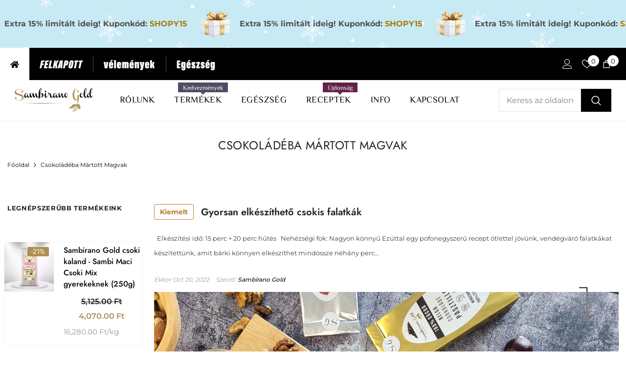

--- FILE ---
content_type: text/html; charset=utf-8
request_url: https://kakaobab.com/blogs/csokoladeba-martott-magvak
body_size: 74419
content:
<!doctype html><html class="no-js" lang="hu">
    <head>
      <link rel="preload" href="https://cdn.shopify.com/s/files/1/2037/0397/files/El_Messiri.woff2?v=1740656415" as="font" type="font/woff2" crossorigin="anonymous">

<style>
@font-face {
  font-family: 'El Messiri';
  src: url('https://cdn.shopify.com/s/files/1/2037/0397/files/El_Messiri.woff2?v=1740656415') format('woff2');
  font-weight: normal;
  font-style: normal;
}

.header__inline-menu {
  font-family: 'El Messiri', sans-serif !important;
}
</style>
 
<meta charset="utf-8">
        <meta http-equiv="X-UA-Compatible" content="IE=edge">
        <meta name="viewport" content="width=device-width,initial-scale=1">
        <meta name="theme-color" content="">
        <link rel="canonical" href="https://kakaobab.com/blogs/csokoladeba-martott-magvak" canonical-shop-url="https://kakaobab.com/"><link rel="shortcut icon" href="//kakaobab.com/cdn/shop/files/favicon-sambirano-gold_32x32.svg?v=1735296659" type="image/png"><link rel="preconnect" href="https://cdn.shopify.com" crossorigin>
        <title>Csokoládéba mártott magvak  &ndash; SAMBIRANO GOLD - KAKAÓBAB, KAKAÓVAJ, 100% CSOKOLÁDÉ WEBÁRUHÁZ</title>

<meta property="og:site_name" content="SAMBIRANO GOLD - KAKAÓBAB, KAKAÓVAJ, 100% CSOKOLÁDÉ WEBÁRUHÁZ">
<meta property="og:url" content="https://kakaobab.com/blogs/csokoladeba-martott-magvak">
<meta property="og:title" content="Csokoládéba mártott magvak">
<meta property="og:type" content="website">
<meta property="og:description" content="A Sambirano Gold termékek a kakaó és a csokoládé fogyasztás egy természetesebb formáját hozzák el számodra! Nyers egész kakaóbab, kakaóbab töret, nyers kakaóporok, nyers kakaóvaj és magas kakaó tartalmú csokoládék is megtalálhatók a kínálatunkban. "><meta property="og:image" content="http://kakaobab.com/cdn/shop/files/sambirano-gold-2025.jpg?v=1751897083">
  <meta property="og:image:secure_url" content="https://kakaobab.com/cdn/shop/files/sambirano-gold-2025.jpg?v=1751897083">
  <meta property="og:image:width" content="1200">
  <meta property="og:image:height" content="628"><meta name="twitter:card" content="summary_large_image">
<meta name="twitter:title" content="Csokoládéba mártott magvak">
<meta name="twitter:description" content="A Sambirano Gold termékek a kakaó és a csokoládé fogyasztás egy természetesebb formáját hozzák el számodra! Nyers egész kakaóbab, kakaóbab töret, nyers kakaóporok, nyers kakaóvaj és magas kakaó tartalmú csokoládék is megtalálhatók a kínálatunkban. ">

        <script>window.performance && window.performance.mark && window.performance.mark('shopify.content_for_header.start');</script><meta name="google-site-verification" content="u-jvZEq7aT1JC9CcEaEhE4eimq5uBduEi6FvBnwlVV0">
<meta id="shopify-digital-wallet" name="shopify-digital-wallet" content="/20370397/digital_wallets/dialog">
<link rel="alternate" type="application/atom+xml" title="Feed" href="/blogs/csokoladeba-martott-magvak.atom" />
<script async="async" src="/checkouts/internal/preloads.js?locale=hu-HU"></script>
<script id="shopify-features" type="application/json">{"accessToken":"66f4b8e44efa2dd6db5d26e8e91b3fee","betas":["rich-media-storefront-analytics"],"domain":"kakaobab.com","predictiveSearch":true,"shopId":20370397,"locale":"hu"}</script>
<script>var Shopify = Shopify || {};
Shopify.shop = "kakaobab.myshopify.com";
Shopify.locale = "hu";
Shopify.currency = {"active":"HUF","rate":"1.0"};
Shopify.country = "HU";
Shopify.theme = {"name":"Ella LIVE theme","id":178038538566,"schema_name":"Ella","schema_version":"6.7.1","theme_store_id":null,"role":"main"};
Shopify.theme.handle = "null";
Shopify.theme.style = {"id":null,"handle":null};
Shopify.cdnHost = "kakaobab.com/cdn";
Shopify.routes = Shopify.routes || {};
Shopify.routes.root = "/";</script>
<script type="module">!function(o){(o.Shopify=o.Shopify||{}).modules=!0}(window);</script>
<script>!function(o){function n(){var o=[];function n(){o.push(Array.prototype.slice.apply(arguments))}return n.q=o,n}var t=o.Shopify=o.Shopify||{};t.loadFeatures=n(),t.autoloadFeatures=n()}(window);</script>
<script id="shop-js-analytics" type="application/json">{"pageType":"blog"}</script>
<script defer="defer" async type="module" src="//kakaobab.com/cdn/shopifycloud/shop-js/modules/v2/client.init-shop-cart-sync_DvSxYQHe.hu.esm.js"></script>
<script defer="defer" async type="module" src="//kakaobab.com/cdn/shopifycloud/shop-js/modules/v2/chunk.common_DHCaFFTi.esm.js"></script>
<script type="module">
  await import("//kakaobab.com/cdn/shopifycloud/shop-js/modules/v2/client.init-shop-cart-sync_DvSxYQHe.hu.esm.js");
await import("//kakaobab.com/cdn/shopifycloud/shop-js/modules/v2/chunk.common_DHCaFFTi.esm.js");

  window.Shopify.SignInWithShop?.initShopCartSync?.({"fedCMEnabled":true,"windoidEnabled":true});

</script>
<script>(function() {
  var isLoaded = false;
  function asyncLoad() {
    if (isLoaded) return;
    isLoaded = true;
    var urls = ["https:\/\/chimpstatic.com\/mcjs-connected\/js\/users\/afe48f9cc19d190f52f76ff08\/e8cb0b6c158e504414d30593a.js?shop=kakaobab.myshopify.com","https:\/\/backend.pickupbird.com\/api\/v1\/public\/script-tag?backendShopDomain=kakaobab.myshopify.com\u0026ecomUniqueId=QuVtL7ucAyYrZ1zZhELCF4xxtMWq84NhBnYCGvAwlZNR6bfwhCIM1biSFEQ5kybG\u0026mapjs=1\u0026shop=kakaobab.myshopify.com"];
    for (var i = 0; i < urls.length; i++) {
      var s = document.createElement('script');
      s.type = 'text/javascript';
      s.async = true;
      s.src = urls[i];
      var x = document.getElementsByTagName('script')[0];
      x.parentNode.insertBefore(s, x);
    }
  };
  if(window.attachEvent) {
    window.attachEvent('onload', asyncLoad);
  } else {
    window.addEventListener('load', asyncLoad, false);
  }
})();</script>
<script id="__st">var __st={"a":20370397,"offset":3600,"reqid":"74b7c092-9bb6-44b7-906a-06426db495c2-1768663066","pageurl":"kakaobab.com\/blogs\/csokoladeba-martott-magvak","s":"blogs-89536463158","u":"ed43057aa32a","p":"blog","rtyp":"blog","rid":89536463158};</script>
<script>window.ShopifyPaypalV4VisibilityTracking = true;</script>
<script id="captcha-bootstrap">!function(){'use strict';const t='contact',e='account',n='new_comment',o=[[t,t],['blogs',n],['comments',n],[t,'customer']],c=[[e,'customer_login'],[e,'guest_login'],[e,'recover_customer_password'],[e,'create_customer']],r=t=>t.map((([t,e])=>`form[action*='/${t}']:not([data-nocaptcha='true']) input[name='form_type'][value='${e}']`)).join(','),a=t=>()=>t?[...document.querySelectorAll(t)].map((t=>t.form)):[];function s(){const t=[...o],e=r(t);return a(e)}const i='password',u='form_key',d=['recaptcha-v3-token','g-recaptcha-response','h-captcha-response',i],f=()=>{try{return window.sessionStorage}catch{return}},m='__shopify_v',_=t=>t.elements[u];function p(t,e,n=!1){try{const o=window.sessionStorage,c=JSON.parse(o.getItem(e)),{data:r}=function(t){const{data:e,action:n}=t;return t[m]||n?{data:e,action:n}:{data:t,action:n}}(c);for(const[e,n]of Object.entries(r))t.elements[e]&&(t.elements[e].value=n);n&&o.removeItem(e)}catch(o){console.error('form repopulation failed',{error:o})}}const l='form_type',E='cptcha';function T(t){t.dataset[E]=!0}const w=window,h=w.document,L='Shopify',v='ce_forms',y='captcha';let A=!1;((t,e)=>{const n=(g='f06e6c50-85a8-45c8-87d0-21a2b65856fe',I='https://cdn.shopify.com/shopifycloud/storefront-forms-hcaptcha/ce_storefront_forms_captcha_hcaptcha.v1.5.2.iife.js',D={infoText:'hCaptcha által védett',privacyText:'Adatvédelem',termsText:'Használati feltételek'},(t,e,n)=>{const o=w[L][v],c=o.bindForm;if(c)return c(t,g,e,D).then(n);var r;o.q.push([[t,g,e,D],n]),r=I,A||(h.body.append(Object.assign(h.createElement('script'),{id:'captcha-provider',async:!0,src:r})),A=!0)});var g,I,D;w[L]=w[L]||{},w[L][v]=w[L][v]||{},w[L][v].q=[],w[L][y]=w[L][y]||{},w[L][y].protect=function(t,e){n(t,void 0,e),T(t)},Object.freeze(w[L][y]),function(t,e,n,w,h,L){const[v,y,A,g]=function(t,e,n){const i=e?o:[],u=t?c:[],d=[...i,...u],f=r(d),m=r(i),_=r(d.filter((([t,e])=>n.includes(e))));return[a(f),a(m),a(_),s()]}(w,h,L),I=t=>{const e=t.target;return e instanceof HTMLFormElement?e:e&&e.form},D=t=>v().includes(t);t.addEventListener('submit',(t=>{const e=I(t);if(!e)return;const n=D(e)&&!e.dataset.hcaptchaBound&&!e.dataset.recaptchaBound,o=_(e),c=g().includes(e)&&(!o||!o.value);(n||c)&&t.preventDefault(),c&&!n&&(function(t){try{if(!f())return;!function(t){const e=f();if(!e)return;const n=_(t);if(!n)return;const o=n.value;o&&e.removeItem(o)}(t);const e=Array.from(Array(32),(()=>Math.random().toString(36)[2])).join('');!function(t,e){_(t)||t.append(Object.assign(document.createElement('input'),{type:'hidden',name:u})),t.elements[u].value=e}(t,e),function(t,e){const n=f();if(!n)return;const o=[...t.querySelectorAll(`input[type='${i}']`)].map((({name:t})=>t)),c=[...d,...o],r={};for(const[a,s]of new FormData(t).entries())c.includes(a)||(r[a]=s);n.setItem(e,JSON.stringify({[m]:1,action:t.action,data:r}))}(t,e)}catch(e){console.error('failed to persist form',e)}}(e),e.submit())}));const S=(t,e)=>{t&&!t.dataset[E]&&(n(t,e.some((e=>e===t))),T(t))};for(const o of['focusin','change'])t.addEventListener(o,(t=>{const e=I(t);D(e)&&S(e,y())}));const B=e.get('form_key'),M=e.get(l),P=B&&M;t.addEventListener('DOMContentLoaded',(()=>{const t=y();if(P)for(const e of t)e.elements[l].value===M&&p(e,B);[...new Set([...A(),...v().filter((t=>'true'===t.dataset.shopifyCaptcha))])].forEach((e=>S(e,t)))}))}(h,new URLSearchParams(w.location.search),n,t,e,['guest_login'])})(!0,!0)}();</script>
<script integrity="sha256-4kQ18oKyAcykRKYeNunJcIwy7WH5gtpwJnB7kiuLZ1E=" data-source-attribution="shopify.loadfeatures" defer="defer" src="//kakaobab.com/cdn/shopifycloud/storefront/assets/storefront/load_feature-a0a9edcb.js" crossorigin="anonymous"></script>
<script data-source-attribution="shopify.dynamic_checkout.dynamic.init">var Shopify=Shopify||{};Shopify.PaymentButton=Shopify.PaymentButton||{isStorefrontPortableWallets:!0,init:function(){window.Shopify.PaymentButton.init=function(){};var t=document.createElement("script");t.src="https://kakaobab.com/cdn/shopifycloud/portable-wallets/latest/portable-wallets.hu.js",t.type="module",document.head.appendChild(t)}};
</script>
<script data-source-attribution="shopify.dynamic_checkout.buyer_consent">
  function portableWalletsHideBuyerConsent(e){var t=document.getElementById("shopify-buyer-consent"),n=document.getElementById("shopify-subscription-policy-button");t&&n&&(t.classList.add("hidden"),t.setAttribute("aria-hidden","true"),n.removeEventListener("click",e))}function portableWalletsShowBuyerConsent(e){var t=document.getElementById("shopify-buyer-consent"),n=document.getElementById("shopify-subscription-policy-button");t&&n&&(t.classList.remove("hidden"),t.removeAttribute("aria-hidden"),n.addEventListener("click",e))}window.Shopify?.PaymentButton&&(window.Shopify.PaymentButton.hideBuyerConsent=portableWalletsHideBuyerConsent,window.Shopify.PaymentButton.showBuyerConsent=portableWalletsShowBuyerConsent);
</script>
<script data-source-attribution="shopify.dynamic_checkout.cart.bootstrap">document.addEventListener("DOMContentLoaded",(function(){function t(){return document.querySelector("shopify-accelerated-checkout-cart, shopify-accelerated-checkout")}if(t())Shopify.PaymentButton.init();else{new MutationObserver((function(e,n){t()&&(Shopify.PaymentButton.init(),n.disconnect())})).observe(document.body,{childList:!0,subtree:!0})}}));
</script>
<link id="shopify-accelerated-checkout-styles" rel="stylesheet" media="screen" href="https://kakaobab.com/cdn/shopifycloud/portable-wallets/latest/accelerated-checkout-backwards-compat.css" crossorigin="anonymous">
<style id="shopify-accelerated-checkout-cart">
        #shopify-buyer-consent {
  margin-top: 1em;
  display: inline-block;
  width: 100%;
}

#shopify-buyer-consent.hidden {
  display: none;
}

#shopify-subscription-policy-button {
  background: none;
  border: none;
  padding: 0;
  text-decoration: underline;
  font-size: inherit;
  cursor: pointer;
}

#shopify-subscription-policy-button::before {
  box-shadow: none;
}

      </style>
<script id="sections-script" data-sections="header-nav-multi-site,header-mobile" defer="defer" src="//kakaobab.com/cdn/shop/t/34/compiled_assets/scripts.js?18965"></script>
<script>window.performance && window.performance.mark && window.performance.mark('shopify.content_for_header.end');</script>
        <style>
        
        
        

        @font-face { font-display: swap;
  font-family: Jost;
  font-weight: 400;
  font-style: normal;
  src: url("//kakaobab.com/cdn/fonts/jost/jost_n4.d47a1b6347ce4a4c9f437608011273009d91f2b7.woff2") format("woff2"),
       url("//kakaobab.com/cdn/fonts/jost/jost_n4.791c46290e672b3f85c3d1c651ef2efa3819eadd.woff") format("woff");
}

        @font-face { font-display: swap;
  font-family: Jost;
  font-weight: 500;
  font-style: normal;
  src: url("//kakaobab.com/cdn/fonts/jost/jost_n5.7c8497861ffd15f4e1284cd221f14658b0e95d61.woff2") format("woff2"),
       url("//kakaobab.com/cdn/fonts/jost/jost_n5.fb6a06896db583cc2df5ba1b30d9c04383119dd9.woff") format("woff");
}

        @font-face { font-display: swap;
  font-family: Jost;
  font-weight: 600;
  font-style: normal;
  src: url("//kakaobab.com/cdn/fonts/jost/jost_n6.ec1178db7a7515114a2d84e3dd680832b7af8b99.woff2") format("woff2"),
       url("//kakaobab.com/cdn/fonts/jost/jost_n6.b1178bb6bdd3979fef38e103a3816f6980aeaff9.woff") format("woff");
}

        @font-face { font-display: swap;
  font-family: Jost;
  font-weight: 700;
  font-style: normal;
  src: url("//kakaobab.com/cdn/fonts/jost/jost_n7.921dc18c13fa0b0c94c5e2517ffe06139c3615a3.woff2") format("woff2"),
       url("//kakaobab.com/cdn/fonts/jost/jost_n7.cbfc16c98c1e195f46c536e775e4e959c5f2f22b.woff") format("woff");
}


        
            
            
            
            
            @font-face { font-display: swap;
  font-family: Montserrat;
  font-weight: 400;
  font-style: normal;
  src: url("//kakaobab.com/cdn/fonts/montserrat/montserrat_n4.81949fa0ac9fd2021e16436151e8eaa539321637.woff2") format("woff2"),
       url("//kakaobab.com/cdn/fonts/montserrat/montserrat_n4.a6c632ca7b62da89c3594789ba828388aac693fe.woff") format("woff");
}

            @font-face { font-display: swap;
  font-family: Montserrat;
  font-weight: 500;
  font-style: normal;
  src: url("//kakaobab.com/cdn/fonts/montserrat/montserrat_n5.07ef3781d9c78c8b93c98419da7ad4fbeebb6635.woff2") format("woff2"),
       url("//kakaobab.com/cdn/fonts/montserrat/montserrat_n5.adf9b4bd8b0e4f55a0b203cdd84512667e0d5e4d.woff") format("woff");
}

            @font-face { font-display: swap;
  font-family: Montserrat;
  font-weight: 600;
  font-style: normal;
  src: url("//kakaobab.com/cdn/fonts/montserrat/montserrat_n6.1326b3e84230700ef15b3a29fb520639977513e0.woff2") format("woff2"),
       url("//kakaobab.com/cdn/fonts/montserrat/montserrat_n6.652f051080eb14192330daceed8cd53dfdc5ead9.woff") format("woff");
}

            @font-face { font-display: swap;
  font-family: Montserrat;
  font-weight: 700;
  font-style: normal;
  src: url("//kakaobab.com/cdn/fonts/montserrat/montserrat_n7.3c434e22befd5c18a6b4afadb1e3d77c128c7939.woff2") format("woff2"),
       url("//kakaobab.com/cdn/fonts/montserrat/montserrat_n7.5d9fa6e2cae713c8fb539a9876489d86207fe957.woff") format("woff");
}


                  :root {
        --font-family-1: Jost,sans-serif;
        --font-family-2: Montserrat,sans-serif;

        /* Settings Body */--font-body-family: Montserrat,sans-serif;--font-body-size: 15px;--font-body-weight: 400;--body-line-height: 30px;--body-letter-spacing: ;

        /* Settings Heading */--font-heading-family: Jost,sans-serif;--font-heading-size: 21px;--font-heading-weight: 700;--font-heading-style: normal;--heading-line-height: 35px;--heading-letter-spacing: 0;--heading-text-transform: none;--heading-border-height: 1px;

        /* Menu Lv1 */--font-menu-lv1-family: Montserrat,sans-serif;--font-menu-lv1-size: 18px;--font-menu-lv1-weight: 400;--menu-lv1-line-height: 24px;--menu-lv1-letter-spacing: 0.02em;--menu-lv1-text-transform: uppercase;

        /* Menu Lv2 */--font-menu-lv2-family: Jost,sans-serif;--font-menu-lv2-size: 16px;--font-menu-lv2-weight: 400;--menu-lv2-line-height: 24px;--menu-lv2-letter-spacing: 0;--menu-lv2-text-transform: none;

        /* Menu Lv3 */--font-menu-lv3-family: Jost,sans-serif;--font-menu-lv3-size: 16px;--font-menu-lv3-weight: 400;--menu-lv3-line-height: 24px;--menu-lv3-letter-spacing: 0;--menu-lv3-text-transform: none;

        /* Mega Menu Lv2 */--font-mega-menu-lv2-family: Jost,sans-serif;--font-mega-menu-lv2-size: 14px;--font-mega-menu-lv2-weight: 500;--font-mega-menu-lv2-style: normal;--mega-menu-lv2-line-height: 22px;--mega-menu-lv2-letter-spacing: 0;--mega-menu-lv2-text-transform: none;

        /* Mega Menu Lv3 */--font-mega-menu-lv3-family: Jost,sans-serif;--font-mega-menu-lv3-size: 14px;--font-mega-menu-lv3-weight: 400;--mega-menu-lv3-line-height: 24px;--mega-menu-lv3-letter-spacing: 0;--mega-menu-lv3-text-transform: none;

        /* Product Card Title */--product-title-font: Jost,sans-serif;--product-title-font-size : 16px;--product-title-font-weight : 500;--product-title-line-height: 23px;--product-title-letter-spacing: 0;--product-title-line-text : full;--product-title-text-transform : none;--product-title-margin-bottom: 10px;

        /* Product Card Vendor */--product-vendor-font: Jost,sans-serif;--product-vendor-font-size : 14px;--product-vendor-font-weight : 400;--product-vendor-font-style : normal;--product-vendor-line-height: 22px;--product-vendor-letter-spacing: 0;--product-vendor-text-transform : none;--product-vendor-margin-bottom: 5px;--product-vendor-margin-top: 0px;

        /* Product Card Price */--product-price-font: Jost,sans-serif;--product-price-font-size : 16px;--product-price-font-weight : 600;--product-price-line-height: 22px;--product-price-letter-spacing: 0;--product-price-margin-top: 0px;--product-price-margin-bottom: 13px;

        /* Product Card Badge */--badge-font: Jost,sans-serif;--badge-font-size : 14px;--badge-font-weight : 400;--badge-text-transform : none;--badge-letter-spacing: 0;--badge-line-height: 19px;--badge-border-radius: 2px;--badge-padding-top: 0px;--badge-padding-bottom: 0px;--badge-padding-left-right: 8px;--badge-postion-top: 0px;--badge-postion-left-right: 0px;

        /* Product Quickview */
        --product-quickview-font-size : 12px; --product-quickview-line-height: 23px; --product-quickview-border-radius: 1px; --product-quickview-padding-top: 0px; --product-quickview-padding-bottom: 0px; --product-quickview-padding-left-right: 7px; --product-quickview-sold-out-product: #e95144;--product-quickview-box-shadow: none;/* Blog Card Tile */--blog-title-font: Jost,sans-serif;--blog-title-font-size : 18px; --blog-title-font-weight : 700; --blog-title-line-height: 36px; --blog-title-letter-spacing: 0; --blog-title-text-transform : uppercase;

        /* Blog Card Info (Date, Author) */--blog-info-font: Montserrat,sans-serif;--blog-info-font-size : 12px; --blog-info-font-weight : 400; --blog-info-line-height: 22px; --blog-info-letter-spacing: 0; --blog-info-text-transform : none;

        /* Button 1 */--btn-1-font-family: Jost,sans-serif;--btn-1-font-size: 16px; --btn-1-font-weight: 700; --btn-1-text-transform: uppercase; --btn-1-line-height: 26px; --btn-1-letter-spacing: .05em; --btn-1-text-align: center; --btn-1-border-radius: 0px; --btn-1-border-width: 1px; --btn-1-border-style: solid; --btn-1-padding-top: 11px; --btn-1-padding-bottom: 11px; --btn-1-horizontal-length: 0px; --btn-1-vertical-length: 0px; --btn-1-blur-radius: 0px; --btn-1-spread: 0px;
        --btn-1-inset: ;/* Button 2 */--btn-2-font-family: Jost,sans-serif;--btn-2-font-size: 16px; --btn-2-font-weight: 700; --btn-2-text-transform: uppercase; --btn-2-line-height: 24px; --btn-2-letter-spacing: .05em; --btn-2-text-align: center; --btn-2-border-radius: 0px; --btn-2-border-width: 1px; --btn-2-border-style: solid; --btn-2-padding-top: 20px; --btn-2-padding-bottom: 20px; --btn-2-horizontal-length: 0px; --btn-2-vertical-length: 0px; --btn-2-blur-radius: 0px; --btn-2-spread: 0px;
        --btn-2-inset: ;/* Button 3 */--btn-3-font-family: Jost,sans-serif;--btn-3-font-size: 16px; --btn-3-font-weight: 600; --btn-3-text-transform: uppercase; --btn-3-line-height: 24px; --btn-3-letter-spacing: .05em; --btn-3-text-align: center; --btn-3-border-radius: 0px; --btn-3-border-width: 1px; --btn-3-border-style: solid; --btn-3-padding-top: 11px; --btn-3-padding-bottom: 8px; --btn-3-horizontal-length: 0px; --btn-3-vertical-length: 0px; --btn-3-blur-radius: 0px; --btn-3-spread: 0px;
        --btn-3-inset: ;/* Footer Heading */--footer-heading-font-family: Jost,sans-serif;--footer-heading-font-size : 18px; --footer-heading-font-weight : 700; --footer-heading-line-height : 22px; --footer-heading-letter-spacing : 0; --footer-heading-text-transform : none;

        /* Footer Link */--footer-link-font-family: Jost,sans-serif;--footer-link-font-size : 16px; --footer-link-font-weight : ; --footer-link-line-height : 34px; --footer-link-letter-spacing : 0; --footer-link-text-transform : capitalize;

        /* Page Title */--font-page-title-family: Jost,sans-serif;--font-page-title-size: 24px; --font-page-title-weight: 400; --font-page-title-style: normal; --page-title-line-height: 30px; --page-title-letter-spacing: .02em; --page-title-text-transform: uppercase;

        /* Font Product Tab Title */
        --font-tab-type-1: Jost,sans-serif; --font-tab-type-2: Montserrat,sans-serif;

        /* Text Size */
        --text-size-font-size : 12px; --text-size-font-weight : 400; --text-size-line-height : 22px; --text-size-letter-spacing : 0; --text-size-text-transform : uppercase; --text-size-color : #787878;

        /* Font Weight */
        --font-weight-normal: 400; --font-weight-medium: 500; --font-weight-semibold: 600; --font-weight-bold: 700; --font-weight-bolder: 800; --font-weight-black: 900;

        /* Radio Button */
        --form-label-checkbox-before-bg: #fff; --form-label-checkbox-before-border: #cecece; --form-label-checkbox-before-bg-checked: #000;

        /* Conatiner */
        --body-custom-width-container: 1800px;

        /* Layout Boxed */
        --color-background-layout-boxed: rgba(0,0,0,0);/* Arrow */
        --position-horizontal-slick-arrow: 0;

        /* General Color*/
        --color-text: #232323; --color-text2: #969696; --color-global: #232323; --color-white: #FFFFFF; --color-grey: #868686; --color-black: #202020; --color-base-text-rgb: 35, 35, 35; --color-base-text2-rgb: 150, 150, 150; --color-background: #ffffff; --color-background-rgb: 255, 255, 255; --color-background-overylay: rgba(255, 255, 255, 0.9); --color-base-accent-text: ; --color-base-accent-1: ; --color-base-accent-2: ; --color-link: #000000; --color-link-hover: #232323; --color-error: #D93333; --color-error-bg: #FCEEEE; --color-success: #5A5A5A; --color-success-bg: #DFF0D8; --color-info: #202020; --color-info-bg: #FFF2DD; --color-link-underline: rgba(0, 0, 0, 0.5); --color-breadcrumb: #000000; --colors-breadcrumb-hover: #6c6b6b;--colors-breadcrumb-active: #999999; --border-global: #e6e6e6; --bg-global: #fafafa; --bg-planceholder: #fafafa; --color-warning: #fff; --bg-warning: #e0b252; --color-background-10 : #e9e9e9; --color-background-20 : #d3d3d3; --color-background-30 : #bdbdbd; --color-background-50 : #919191; --color-background-global : #919191;

        /* Arrow Color */
        --arrow-color: #232323; --arrow-background-color: #fff; --arrow-border-color: #cccccc;--arrow-color-hover: #ffffff;--arrow-background-color-hover: #232323;--arrow-border-color-hover: #232323;--arrow-width: 35px;--arrow-height: 35px;--arrow-size: 35px;--arrow-size-icon: 17px;--arrow-border-radius: 50%;--arrow-border-width: 1px;--arrow-width-half: -17px;

        /* Pagination Color */
        --pagination-item-color: #3c3c3c; --pagination-item-color-active: #3c3c3c; --pagination-item-bg-color: #fff;--pagination-item-bg-color-active: #fff;--pagination-item-border-color: #fff;--pagination-item-border-color-active: #3c3c3c;--pagination-arrow-color: #3c3c3c;--pagination-arrow-color-active: #3c3c3c;--pagination-arrow-bg-color: #fff;--pagination-arrow-bg-color-active: #fff;--pagination-arrow-border-color: #fff;--pagination-arrow-border-color-active: #fff;

        /* Dots Color */
        --dots-color: #707979;--dots-border-color: #707979;--dots-color-active: #ffffff;--dots-border-color-active: #505656;--dots-style2-background-opacity: #00000050;--dots-width: 12px;--dots-height: 12px;

        /* Button Color */
        --btn-1-color: #FFFFFF;--btn-1-bg: #000000;--btn-1-border: #000000;--btn-1-color-hover: #000000;--btn-1-bg-hover: #ffffff;--btn-1-border-hover: #000000;
        --btn-2-color: #ffffff;--btn-2-bg: #000000;--btn-2-border: #000000;--btn-2-color-hover: #FFFFFF;--btn-2-bg-hover: #3c3c3c;--btn-2-border-hover: #3c3c3c;
        --btn-3-color: #FFFFFF;--btn-3-bg: #e9514b;--btn-3-border: #e9514b;--btn-3-color-hover: #ffffff;--btn-3-bg-hover: #e9514b;--btn-3-border-hover: #e9514b;
        --anchor-transition: all ease .3s;--bg-white: #ffffff;--bg-black: #000000;--bg-grey: #808080;--icon: var(--color-text);--text-cart: #3c3c3c;--duration-short: 100ms;--duration-default: 350ms;--duration-long: 500ms;--form-input-bg: #ffffff;--form-input-border: #c7c7c7;--form-input-color: #232323;--form-input-placeholder: #868686;--form-label: #232323;

        --new-badge-color: #232323;--new-badge-bg: #ffffff;--sale-badge-color: #ffffff;--sale-badge-bg: #ac8f50;--sold-out-badge-color: #ffffff;--sold-out-badge-bg: #c1c1c1;--custom-badge-color: #ffffff;--custom-badge-bg: #232323;--bundle-badge-color: #ffffff;--bundle-badge-bg: #232323;
        
        --product-title-color : #000000;--product-title-color-hover : #000000;--product-vendor-color : #969696;--product-price-color : #3c3c3c;--product-sale-price-color : #ac8f50;--product-compare-price-color : #969696;--product-countdown-color : #c12e48;--product-countdown-bg-color : #ffffff;

        --product-swatch-border : #cbcbcb;--product-swatch-border-active : #232323;--product-swatch-width : 40px;--product-swatch-height : 40px;--product-swatch-border-radius : 0px;--product-swatch-color-width : 40px;--product-swatch-color-height : 40px;--product-swatch-color-border-radius : 20px;

        --product-wishlist-color : #000000;--product-wishlist-bg : #fff;--product-wishlist-border : transparent;--product-wishlist-color-added : #ffffff;--product-wishlist-bg-added : #000000;--product-wishlist-border-added : transparent;--product-compare-color : #000000;--product-compare-bg : #FFFFFF;--product-compare-color-added : #D12442; --product-compare-bg-added : #FFFFFF; --product-hot-stock-text-color : #d62828; --product-quick-view-color : #0b0335; --product-cart-image-fit : contain; --product-title-variant-font-size: 16px;--product-quick-view-bg : #ffffff;--product-quick-view-bg-above-button: rgba(255, 255, 255, 0.7);--product-quick-view-color-hover : #0b0335;--product-quick-view-bg-hover : #ffffff;--product-action-color : #fcfcfc;--product-action-bg : #000000;--product-action-border : rgba(0,0,0,0);--product-action-color-hover : #ffffff;--product-action-bg-hover : linear-gradient(136deg, rgba(117, 117, 117, 1) 11%, rgba(72, 72, 72, 1) 44%, rgba(157, 157, 157, 1) 76%);--product-action-border-hover : rgba(0,0,0,0);

        /* Multilevel Category Filter */
        --color-label-multiLevel-categories: #232323;--bg-label-multiLevel-categories: #fff;--color-button-multiLevel-categories: #fff;--bg-button-multiLevel-categories: #ff8b21;--border-button-multiLevel-categories: #ff736b;--hover-color-button-multiLevel-categories: #fff;--hover-bg-button-multiLevel-categories: #ff8b21;--cart-item-bg : #ffffff;--cart-item-border : #e8e8e8;--cart-item-border-width : 1px;--cart-item-border-style : solid;--free-shipping-height : 10px;--free-shipping-border-radius : 20px;--free-shipping-color : #727272; --free-shipping-bg : #ededed;--free-shipping-bg-1: #3c3c3c;--free-shipping-bg-2: #3c3c3c;--free-shipping-bg-3: #3c3c3c;--free-shipping-bg-4: #457872; --free-shipping-min-height : 20.0px;--w-product-swatch-custom: 30px;--h-product-swatch-custom: 30px;--w-product-swatch-custom-mb: 20px;--h-product-swatch-custom-mb: 20px;--font-size-product-swatch-more: 12px;--swatch-border : #cbcbcb;--swatch-border-active : #232323;

        --variant-size: #232323;--variant-size-border: #e7e7e7;--variant-size-bg: #ffffff;--variant-size-hover: #ffffff;--variant-size-border-hover: #232323;--variant-size-bg-hover: #232323;--variant-bg : #ffffff; --variant-color : #232323; --variant-bg-active : #ffffff; --variant-color-active : #232323;

        --fontsize-text-social: 12px;
        --page-content-distance: 64px;--sidebar-content-distance: 40px;--button-transition-ease: cubic-bezier(.25,.46,.45,.94);

        /* Loading Spinner Color */
        --spinner-top-color: #fc0; --spinner-right-color: #4dd4c6; --spinner-bottom-color: #f00; --spinner-left-color: #f6f6f6;

        /* Product Card Marquee */
        --product-marquee-background-color: ;--product-marquee-text-color: #FFFFFF;--product-marquee-text-size: 14px;--product-marquee-text-mobile-size: 14px;--product-marquee-text-weight: 400;--product-marquee-text-transform: none;--product-marquee-text-style: italic;--product-marquee-speed: ; --product-marquee-line-height: calc(var(--product-marquee-text-mobile-size) * 1.5);
    }
</style>
        <link href="//kakaobab.com/cdn/shop/t/34/assets/base.css?v=62062290065302874251768414748" rel="stylesheet" type="text/css" media="all" />
<link href="//kakaobab.com/cdn/shop/t/34/assets/fade-up-animation.css?v=148448505227430981271739986029" rel="stylesheet" type="text/css" media="all" />
<link href="//kakaobab.com/cdn/shop/t/34/assets/animated.css?v=91884483947907798981739985890" rel="stylesheet" type="text/css" media="all" />
<link href="//kakaobab.com/cdn/shop/t/34/assets/component-card.css?v=85101759894844116361739985920" rel="stylesheet" type="text/css" media="all" />
<link href="//kakaobab.com/cdn/shop/t/34/assets/component-loading-overlay.css?v=23413779889692260311739985960" rel="stylesheet" type="text/css" media="all" />
<link href="//kakaobab.com/cdn/shop/t/34/assets/component-loading-banner.css?v=73979444772835055591739985959" rel="stylesheet" type="text/css" media="all" />
<link href="//kakaobab.com/cdn/shop/t/34/assets/component-quick-cart.css?v=169051054627161445391755791790" rel="stylesheet" type="text/css" media="all" />
<link rel="stylesheet" href="//kakaobab.com/cdn/shop/t/34/assets/vendor.css?v=164616260963476715651739986109" media="print" onload="this.media='all'">
<noscript><link href="//kakaobab.com/cdn/shop/t/34/assets/vendor.css?v=164616260963476715651739986109" rel="stylesheet" type="text/css" media="all" /></noscript>


	<link href="//kakaobab.com/cdn/shop/t/34/assets/component-card-02.css?v=110510987878920225311739985912" rel="stylesheet" type="text/css" media="all" />


<link href="//kakaobab.com/cdn/shop/t/34/assets/component-predictive-search.css?v=81735768038191387371739985976" rel="stylesheet" type="text/css" media="all" />
<link rel="stylesheet" href="//kakaobab.com/cdn/shop/t/34/assets/component-product-form.css?v=15351802473339120361739985982" media="print" onload="this.media='all'">
	<link rel="stylesheet" href="//kakaobab.com/cdn/shop/t/34/assets/component-price.css?v=21580259338466685441740077455" media="print" onload="this.media='all'">
	<link rel="stylesheet" href="//kakaobab.com/cdn/shop/t/34/assets/component-badge.css?v=58385199191654577521739985905" media="print" onload="this.media='all'">
	<link rel="stylesheet" href="//kakaobab.com/cdn/shop/t/34/assets/component-rte.css?v=33905597787849733811768417649" media="print" onload="this.media='all'">
	<link rel="stylesheet" href="//kakaobab.com/cdn/shop/t/34/assets/component-share.css?v=23553761141326501681739986001" media="print" onload="this.media='all'"><link rel="stylesheet" href="//kakaobab.com/cdn/shop/t/34/assets/component-newsletter.css?v=111617043413587308161739985972" media="print" onload="this.media='all'">
<link rel="stylesheet" href="//kakaobab.com/cdn/shop/t/34/assets/component-slider.css?v=134420753549460766241739986004" media="print" onload="this.media='all'">
<link rel="stylesheet" href="//kakaobab.com/cdn/shop/t/34/assets/component-list-social.css?v=102044711114163579551739985959" media="print" onload="this.media='all'"><noscript><link href="//kakaobab.com/cdn/shop/t/34/assets/component-product-form.css?v=15351802473339120361739985982" rel="stylesheet" type="text/css" media="all" /></noscript>
	<noscript><link href="//kakaobab.com/cdn/shop/t/34/assets/component-price.css?v=21580259338466685441740077455" rel="stylesheet" type="text/css" media="all" /></noscript>
	<noscript><link href="//kakaobab.com/cdn/shop/t/34/assets/component-badge.css?v=58385199191654577521739985905" rel="stylesheet" type="text/css" media="all" /></noscript>
	<noscript><link href="//kakaobab.com/cdn/shop/t/34/assets/component-rte.css?v=33905597787849733811768417649" rel="stylesheet" type="text/css" media="all" /></noscript>
	<noscript><link href="//kakaobab.com/cdn/shop/t/34/assets/component-share.css?v=23553761141326501681739986001" rel="stylesheet" type="text/css" media="all" /></noscript><noscript><link href="//kakaobab.com/cdn/shop/t/34/assets/component-newsletter.css?v=111617043413587308161739985972" rel="stylesheet" type="text/css" media="all" /></noscript>
<noscript><link href="//kakaobab.com/cdn/shop/t/34/assets/component-slider.css?v=134420753549460766241739986004" rel="stylesheet" type="text/css" media="all" /></noscript>
<noscript><link href="//kakaobab.com/cdn/shop/t/34/assets/component-list-social.css?v=102044711114163579551739985959" rel="stylesheet" type="text/css" media="all" /></noscript>

<style type="text/css">
	.nav-title-mobile {display: none;}.list-menu--disclosure{display: none;position: absolute;min-width: 100%;width: 22rem;background-color: var(--bg-white);box-shadow: 0 1px 4px 0 rgb(0 0 0 / 15%);padding: 5px 0 5px 20px;opacity: 0;visibility: visible;pointer-events: none;transition: opacity var(--duration-default) ease, transform var(--duration-default) ease;}.list-menu--disclosure-2{margin-left: calc(100% - 15px);z-index: 2;top: -5px;}.list-menu--disclosure:focus {outline: none;}.list-menu--disclosure.localization-selector {max-height: 18rem;overflow: auto;width: 10rem;padding: 0.5rem;}.js menu-drawer > details > summary::before, .js menu-drawer > details[open]:not(.menu-opening) > summary::before {content: '';position: absolute;cursor: default;width: 100%;height: calc(100vh - 100%);height: calc(var(--viewport-height, 100vh) - (var(--header-bottom-position, 100%)));top: 100%;left: 0;background: var(--color-foreground-50);opacity: 0;visibility: hidden;z-index: 2;transition: opacity var(--duration-default) ease,visibility var(--duration-default) ease;}menu-drawer > details[open] > summary::before {visibility: visible;opacity: 1;}.menu-drawer {position: absolute;transform: translateX(-100%);visibility: hidden;z-index: 3;left: 0;top: 100%;width: 100%;max-width: calc(100vw - 4rem);padding: 0;border: 0.1rem solid var(--color-background-10);border-left: 0;border-bottom: 0;background-color: var(--bg-white);overflow-x: hidden;}.js .menu-drawer {height: calc(100vh - 100%);height: calc(var(--viewport-height, 100vh) - (var(--header-bottom-position, 100%)));}.js details[open] > .menu-drawer, .js details[open] > .menu-drawer__submenu {transition: transform var(--duration-default) ease, visibility var(--duration-default) ease;}.no-js details[open] > .menu-drawer, .js details[open].menu-opening > .menu-drawer, details[open].menu-opening > .menu-drawer__submenu {transform: translateX(0);visibility: visible;}@media screen and (min-width: 750px) {.menu-drawer {width: 40rem;}.no-js .menu-drawer {height: auto;}}.menu-drawer__inner-container {position: relative;height: 100%;}.menu-drawer__navigation-container {display: grid;grid-template-rows: 1fr auto;align-content: space-between;overflow-y: auto;height: 100%;}.menu-drawer__navigation {padding: 0 0 5.6rem 0;}.menu-drawer__inner-submenu {height: 100%;overflow-x: hidden;overflow-y: auto;}.no-js .menu-drawer__navigation {padding: 0;}.js .menu-drawer__menu li {width: 100%;border-bottom: 1px solid #e6e6e6;overflow: hidden;}.menu-drawer__menu-item{line-height: var(--body-line-height);letter-spacing: var(--body-letter-spacing);padding: 10px 20px 10px 15px;cursor: pointer;display: flex;align-items: center;justify-content: space-between;}.menu-drawer__menu-item .label{display: inline-block;vertical-align: middle;font-size: calc(var(--font-body-size) - 4px);font-weight: var(--font-weight-normal);letter-spacing: var(--body-letter-spacing);height: 20px;line-height: 20px;margin: 0 0 0 10px;padding: 0 5px;text-transform: uppercase;text-align: center;position: relative;}.menu-drawer__menu-item .label:before{content: "";position: absolute;border: 5px solid transparent;top: 50%;left: -9px;transform: translateY(-50%);}.menu-drawer__menu-item > .icon{width: 24px;height: 24px;margin: 0 10px 0 0;}.menu-drawer__menu-item > .symbol {position: absolute;right: 20px;top: 50%;transform: translateY(-50%);display: flex;align-items: center;justify-content: center;font-size: 0;pointer-events: none;}.menu-drawer__menu-item > .symbol .icon{width: 14px;height: 14px;opacity: .6;}.menu-mobile-icon .menu-drawer__menu-item{justify-content: flex-start;}.no-js .menu-drawer .menu-drawer__menu-item > .symbol {display: none;}.js .menu-drawer__submenu {position: absolute;top: 0;width: 100%;bottom: 0;left: 0;background-color: var(--bg-white);z-index: 1;transform: translateX(100%);visibility: hidden;}.js .menu-drawer__submenu .menu-drawer__submenu {overflow-y: auto;}.menu-drawer__close-button {display: block;width: 100%;padding: 10px 15px;background-color: transparent;border: none;background: #f6f8f9;position: relative;}.menu-drawer__close-button .symbol{position: absolute;top: auto;left: 20px;width: auto;height: 22px;z-index: 10;display: flex;align-items: center;justify-content: center;font-size: 0;pointer-events: none;}.menu-drawer__close-button .icon {display: inline-block;vertical-align: middle;width: 18px;height: 18px;transform: rotate(180deg);}.menu-drawer__close-button .text{max-width: calc(100% - 50px);white-space: nowrap;overflow: hidden;text-overflow: ellipsis;display: inline-block;vertical-align: top;width: 100%;margin: 0 auto;}.no-js .menu-drawer__close-button {display: none;}.menu-drawer__utility-links {padding: 2rem;}.menu-drawer__account {display: inline-flex;align-items: center;text-decoration: none;padding: 1.2rem;margin-left: -1.2rem;font-size: 1.4rem;}.menu-drawer__account .icon-account {height: 2rem;width: 2rem;margin-right: 1rem;}.menu-drawer .list-social {justify-content: flex-start;margin-left: -1.25rem;margin-top: 2rem;}.menu-drawer .list-social:empty {display: none;}.menu-drawer .list-social__link {padding: 1.3rem 1.25rem;}

	/* Style General */
	.d-block{display: block}.d-inline-block{display: inline-block}.d-flex{display: flex}.d-none {display: none}.d-grid{display: grid}.ver-alg-mid {vertical-align: middle}.ver-alg-top{vertical-align: top}
	.flex-jc-start{justify-content:flex-start}.flex-jc-end{justify-content:flex-end}.flex-jc-center{justify-content:center}.flex-jc-between{justify-content:space-between}.flex-jc-stretch{justify-content:stretch}.flex-align-start{align-items: flex-start}.flex-align-center{align-items: center}.flex-align-end{align-items: flex-end}.flex-align-stretch{align-items:stretch}.flex-wrap{flex-wrap: wrap}.flex-nowrap{flex-wrap: nowrap}.fd-row{flex-direction:row}.fd-row-reverse{flex-direction:row-reverse}.fd-column{flex-direction:column}.fd-column-reverse{flex-direction:column-reverse}.fg-0{flex-grow:0}.fs-0{flex-shrink:0}.gap-15{gap:15px}.gap-30{gap:30px}.gap-col-30{column-gap:30px}
	.p-relative{position:relative}.p-absolute{position:absolute}.p-static{position:static}.p-fixed{position:fixed;}
	.zi-1{z-index:1}.zi-2{z-index:2}.zi-3{z-index:3}.zi-5{z-index:5}.zi-6{z-index:6}.zi-7{z-index:7}.zi-9{z-index:9}.zi-10{z-index:10}.zi-99{z-index:99} .zi-100{z-index:100} .zi-101{z-index:101}
	.top-0{top:0}.top-100{top:100%}.top-auto{top:auto}.left-0{left:0}.left-auto{left:auto}.right-0{right:0}.right-auto{right:auto}.bottom-0{bottom:0}
	.middle-y{top:50%;transform:translateY(-50%)}.middle-x{left:50%;transform:translateX(-50%)}
	.opacity-0{opacity:0}.opacity-1{opacity:1}
	.o-hidden{overflow:hidden}.o-visible{overflow:visible}.o-unset{overflow:unset}.o-x-hidden{overflow-x:hidden}.o-y-auto{overflow-y:auto;}
	.pt-0{padding-top:0}.pt-2{padding-top:2px}.pt-5{padding-top:5px}.pt-10{padding-top:10px}.pt-10-imp{padding-top:10px !important}.pt-12{padding-top:12px}.pt-16{padding-top:16px}.pt-20{padding-top:20px}.pt-24{padding-top:24px}.pt-30{padding-top:30px}.pt-32{padding-top:32px}.pt-36{padding-top:36px}.pt-48{padding-top:48px}.pb-0{padding-bottom:0}.pb-5{padding-bottom:5px}.pb-10{padding-bottom:10px}.pb-10-imp{padding-bottom:10px !important}.pb-12{padding-bottom:12px}.pb-15{padding-bottom:15px}.pb-16{padding-bottom:16px}.pb-18{padding-bottom:18px}.pb-20{padding-bottom:20px}.pb-24{padding-bottom:24px}.pb-32{padding-bottom:32px}.pb-40{padding-bottom:40px}.pb-48{padding-bottom:48px}.pb-50{padding-bottom:50px}.pb-80{padding-bottom:80px}.pb-84{padding-bottom:84px}.pr-0{padding-right:0}.pr-5{padding-right: 5px}.pr-10{padding-right:10px}.pr-20{padding-right:20px}.pr-24{padding-right:24px}.pr-30{padding-right:30px}.pr-36{padding-right:36px}.pr-80{padding-right:80px}.pl-0{padding-left:0}.pl-12{padding-left:12px}.pl-20{padding-left:20px}.pl-24{padding-left:24px}.pl-36{padding-left:36px}.pl-48{padding-left:48px}.pl-52{padding-left:52px}.pl-80{padding-left:80px}.p-zero{padding:0}
	.m-lr-auto{margin:0 auto}.m-zero{margin:0}.ml-auto{margin-left:auto}.ml-0{margin-left:0}.ml-5{margin-left:5px}.ml-15{margin-left:15px}.ml-20{margin-left:20px}.ml-30{margin-left:30px}.mr-auto{margin-right:auto}.mr-0{margin-right:0}.mr-5{margin-right:5px}.mr-10{margin-right:10px}.mr-20{margin-right:20px}.mr-30{margin-right:30px}.mt-0{margin-top: 0}.mt-10{margin-top: 10px}.mt-15{margin-top: 15px}.mt-20{margin-top: 20px}.mt-25{margin-top: 25px}.mt-30{margin-top: 30px}.mt-40{margin-top: 40px}.mt-45{margin-top: 45px}.mb-0{margin-bottom: 0}.mb-5{margin-bottom: 5px}.mb-10{margin-bottom: 10px}.mb-15{margin-bottom: 15px}.mb-18{margin-bottom: 18px}.mb-20{margin-bottom: 20px}.mb-30{margin-bottom: 30px}
	.h-0{height:0}.h-100{height:100%}.h-100v{height:100vh}.h-auto{height:auto}.mah-100{max-height:100%}.mih-15{min-height: 15px}.mih-none{min-height: unset}.lih-15{line-height: 15px}
	.w-50pc{width:50%}.w-100{width:100%}.w-100v{width:100vw}.maw-100{max-width:100%}.maw-300{max-width:300px}.maw-480{max-width: 480px}.maw-780{max-width: 780px}.w-auto{width:auto}.minw-auto{min-width: auto}.min-w-100{min-width: 100px}
	.float-l{float:left}.float-r{float:right}
	.b-zero{border:none}.br-50p{border-radius:50%}.br-zero{border-radius:0}.br-2{border-radius:2px}.bg-none{background: none}
	.stroke-w-0{stroke-width: 0px}.stroke-w-1h{stroke-width: 0.5px}.stroke-w-1{stroke-width: 1px}.stroke-w-3{stroke-width: 3px}.stroke-w-5{stroke-width: 5px}.stroke-w-7 {stroke-width: 7px}.stroke-w-10 {stroke-width: 10px}.stroke-w-12 {stroke-width: 12px}.stroke-w-15 {stroke-width: 15px}.stroke-w-20 {stroke-width: 20px}.stroke-w-25 {stroke-width: 25px}.stroke-w-30{stroke-width: 30px}.stroke-w-32 {stroke-width: 32px}.stroke-w-40 {stroke-width: 40px}
	.w-21{width: 21px}.w-23{width: 23px}.w-24{width: 24px}.h-22{height: 22px}.h-23{height: 23px}.h-24{height: 24px}.w-h-16{width: 16px;height: 16px}.w-h-17{width: 17px;height: 17px}.w-h-18 {width: 18px;height: 18px}.w-h-19{width: 19px;height: 19px}.w-h-20 {width: 20px;height: 20px}.w-h-21{width: 21px;height: 21px}.w-h-22 {width: 22px;height: 22px}.w-h-23{width: 23px;height: 23px}.w-h-24 {width: 24px;height: 24px}.w-h-25 {width: 25px;height: 25px}.w-h-26 {width: 26px;height: 26px}.w-h-27 {width: 27px;height: 27px}.w-h-28 {width: 28px;height: 28px}.w-h-29 {width: 29px;height: 29px}.w-h-30 {width: 30px;height: 30px}.w-h-31 {width: 31px;height: 31px}.w-h-32 {width: 32px;height: 32px}.w-h-33 {width: 33px;height: 33px}.w-h-34 {width: 34px;height: 34px}.w-h-35 {width: 35px;height: 35px}.w-h-36 {width: 36px;height: 36px}.w-h-37 {width: 37px;height: 37px}
	.txt-d-none{text-decoration:none}.txt-d-underline{text-decoration:underline}.txt-u-o-1{text-underline-offset: 1px}.txt-u-o-2{text-underline-offset: 2px}.txt-u-o-3{text-underline-offset: 3px}.txt-u-o-4{text-underline-offset: 4px}.txt-u-o-5{text-underline-offset: 5px}.txt-u-o-6{text-underline-offset: 6px}.txt-u-o-8{text-underline-offset: 8px}.txt-u-o-12{text-underline-offset: 12px}.txt-t-up{text-transform:uppercase}.txt-t-cap{text-transform:capitalize}
	.ft-0{font-size: 0}.ft-16{font-size: 16px}.ls-0{letter-spacing: 0}.ls-02{letter-spacing: 0.2em}.ls-05{letter-spacing: 0.5em}.ft-i{font-style: italic}
	.button-effect svg{transition: 0.3s}.button-effect:hover svg{transform: rotate(180deg)}
	.icon-effect:hover svg {transform: scale(1.15)}.icon-effect:hover .icon-search-1 {transform: rotate(-90deg) scale(1.15)}
	.link-effect > span:after, .link-effect > .text__icon:after{content: "";position: absolute;bottom: -2px;left: 0;height: 1px;width: 100%;transform: scaleX(0);transition: transform var(--duration-default) ease-out;transform-origin: right}
	.link-effect > .text__icon:after{ bottom: 0 }
	.link-effect > span:hover:after, .link-effect > .text__icon:hover:after{transform: scaleX(1);transform-origin: left}
	@media (min-width: 1025px){
		.pl-lg-80{padding-left:80px}.pr-lg-80{padding-right:80px}
	}
</style>
        <script src="//kakaobab.com/cdn/shop/t/34/assets/vendor.js?v=37601539231953232631739986111" type="text/javascript"></script>
<script src="//kakaobab.com/cdn/shop/t/34/assets/global.js?v=151941698421658576921739986032" type="text/javascript"></script>
<script src="//kakaobab.com/cdn/shop/t/34/assets/lazysizes.min.js?v=122719776364282065531739986070" type="text/javascript"></script>
<!-- <script src="//kakaobab.com/cdn/shop/t/34/assets/menu.js?v=49849284315874639661739986072" type="text/javascript"></script> --><script src="//kakaobab.com/cdn/shop/t/34/assets/predictive-search.js?v=48995431695856065471739986075" defer="defer"></script><script src="//kakaobab.com/cdn/shop/t/34/assets/animations.js?v=158770008500952988021739985891" defer="defer"></script>

<script>
    window.lazySizesConfig = window.lazySizesConfig || {};
    lazySizesConfig.loadMode = 1;
    window.lazySizesConfig.init = false;
    lazySizes.init();

    window.rtl_slick = false;
    window.mobile_menu = 'default';
    
        window.money_format = '{{amount}} Ft';
    
    window.shop_currency = 'HUF';
    window.currencySymbol ="Ft";
    window.show_multiple_currencies = false;
    window.routes = {
        root: '',
        cart: '/cart',
        cart_add_url: '/cart/add',
        cart_change_url: '/cart/change',
        cart_update_url: '/cart/update',
        collection_all: '/collections/all',
        predictive_search_url: '/search/suggest',
        search_url: '/search'
    }; 
    window.button_load_more = {
        default: `Mutass többet`,
        loading: `Betöltés...`,
        view_all: `Az összes kollekció megtekintése`,
        no_more: `Nincs több termék`,
        no_more_collection: `Nincs több kollekció`
    };
    window.after_add_to_cart = {
        type: 'quick_cart',
        message: `Bekerült a kosarába.`,
        message_2: `A termék sikeresen a kosárba került.`
    };
    window.variant_image_group_quick_view = false;
    window.quick_view = {
        show: false,
        show_mb: false
    };
    window.quick_shop = {
        show: true,
        see_details: `Részletek megtekintése`,
    };
    window.quick_cart = {
        show: true
    };
    window.cartStrings = {
        error: `Hiba történt a kosár frissítése közben. `,
        quantityError: `Ebből a termékből csak [mennyiség] helyezhető a kosárba.`,
        addProductOutQuantity: `Ebből a termékből maximum ennyit tehetsz a kosarába: [maxQuantity]`,
        addProductOutQuantity2: `A választott mennyiség nem elérhető.`,
        cartErrorMessage: `Translation missing: hu.sections.cart.cart_quantity_error_prefix`,
        soldoutText: `Elfogyott`,
        alreadyText: `összes`,
        items: `Tétel`,
        item: `Tétel`,
        item_99: `99+`,
    };
    window.variantStrings = {
        addToCart: `Kosárba`,
        addingToCart: `Hozzáadás a kosárhoz...`,
        addedToCart: `Hozzáadva a kosárhoz`,
        submit: `Beküld`,
        soldOut: `Elfogyott`,
        unavailable: `Nem elérhető`,
        soldOut_message: `Ez a termék elfogyott!`,
        unavailable_message: `Ez a változat nem elérhető!`,
        addToCart_message: `Legalább egy terméket ki kell választanod a hozzáadáshoz!`,
        select: `Válassz opciókat`,
        preOrder: `Kosárba`,
        add: `Hozzáadás`,
        unavailable_with_option: `[value] (nem elérhető)`,
        hide_variants_unavailable: false
    };
    window.quickOrderListStrings = {
        itemsAdded: `[quantity] elem hozzáadva`,
        itemAdded: `[quantity] elem hozzáadva`,
        itemsRemoved: `[quantity] elem eltávolítva`,
        itemRemoved: `[quantity] elem eltávolítva`,
        viewCart: `Kosár megtekintése`,
        each: `/db`,
        min_error: `Ennek az elemnek minimuma van [min]`,
        max_error: `Ennek az elemnek a maximális értéke [max]`,
        step_error: `Ezt az elemet csak lépésekben adhatja hozzá [step]`,
    };
    window.inventory_text = {
        hotStock: `Siess! [inventory]`,
        hotStock2: `Kérlek siess!  [inventory] maradt raktáron`,
        warningQuantity: `Maximális mennyiség: [inventory]`,
        inStock: `Raktáron`,
        outOfStock: `Elfogyott`,
        manyInStock: `Bőséges raktárkészlet`,
        show_options: `Opciók megjelenítése`,
        hide_options: `Opciók elrejtése`,
        adding : `Hozzáadás`,
        thank_you : `Köszönjük!`,
        add_more : `Több hozzáadása`,
        cart_feedback : `Hozzáadva`
    };
    
        
            window.free_shipping_price = 15000;
        
        window.free_shipping_text = {
            free_shipping_message: `Ingyenes szállítás 15.000 Ft felett`,
            free_shipping_message_1: `Gratulálunk, a szállítás ingyenes!`,
            free_shipping_message_2:`Már csak`,
            free_shipping_message_3: `hiányzik az`,
            free_shipping_message_4: `ingyenes szállításhoz!`,
            free_shipping_1: `Ingyenes`,
            free_shipping_2: `TBD`
        };
    
    
        window.notify_me = {
            show: true,
            success: `Köszönjük! `,
            error: `Kérjük, használj érvényes e-mail címet, például john@example.com.`,
            button: `Értesítést kérek`
        };
    
    window.compare = {
        show: false,
        add: `Összehasonlításhoz add hozzá`,
        added: `Összehasonlítás céljából hozzáadva`,
        message: `Az összehasonlításhoz legalább két terméket ki kell választani!`
    };
    window.wishlist = {
        show: true,
        add: `Hozzáadás a kívánságlistához`,
        added: `Hozzáadva a kívánságlistához`,
        empty: `Nincs termék hozzáadva a kívánságlistához`,
        continue_shopping: `Folytasd a vásárlást`
    };
    window.pagination = {
        style: 2,
        next: `Következő`,
        prev: `Előző`
    }
    window.countdown = {
        text: `Limited-Time Offers, End in:`,
        day: `Nap`,
        hour: `Óra`,
        min: `Pers`,
        sec: `Másodperc`,
        day_2: `Nap`,
        hour_2: `Óra`,
        min_2: `Perc`,
        sec_2: `Másodperc`,
        days: `Nap`,
        hours: `Óra`,
        mins: `Perc`,
        secs: `Másodperc`,
        d: `N`,
        h: `Ó`,
        m: `P`,
        s: `MP`
    };
    window.customer_view = {
        text: `[number] vásárló nézi ezt a terméket`
    };

    
        window.arrows = {
            icon_next: `<button type="button" class="slick-next" aria-label="Next" role="button"><svg role="img" xmlns="http://www.w3.org/2000/svg" viewBox="0 0 24 24"><path d="M 7.75 1.34375 L 6.25 2.65625 L 14.65625 12 L 6.25 21.34375 L 7.75 22.65625 L 16.75 12.65625 L 17.34375 12 L 16.75 11.34375 Z"></path></svg></button>`,
            icon_prev: `<button type="button" class="slick-prev" aria-label="Previous" role="button"><svg role="img" xmlns="http://www.w3.org/2000/svg" viewBox="0 0 24 24"><path d="M 7.75 1.34375 L 6.25 2.65625 L 14.65625 12 L 6.25 21.34375 L 7.75 22.65625 L 16.75 12.65625 L 17.34375 12 L 16.75 11.34375 Z"></path></svg></button>`
        }
    

    window.dynamic_browser_title = {
        show: true,
        text: 'Visszavárunk! :)'
    };
    
    window.show_more_btn_text = {
        show_more: `Mutass többet`,
        show_less: `Mutass kevesebbet`,
        show_all: `Összes megjelenítése`,
    };

    function getCookie(cname) {
        let name = cname + "=";
        let decodedCookie = decodeURIComponent(document.cookie);
        let ca = decodedCookie.split(';');
        for(let i = 0; i <ca.length; i++) {
          let c = ca[i];
          while (c.charAt(0) == ' ') {
            c = c.substring(1);
          }
          if (c.indexOf(name) == 0) {
            return c.substring(name.length, c.length);
          }
        }
        return "";
    }
    
    const cookieAnnouncemenClosed = getCookie('announcement');
    window.announcementClosed = cookieAnnouncemenClosed === 'closed'
</script>

        <script>document.documentElement.className = document.documentElement.className.replace('no-js', 'js');</script><!-- BEGIN app block: shopify://apps/ecomposer-builder/blocks/app-embed/a0fc26e1-7741-4773-8b27-39389b4fb4a0 --><!-- DNS Prefetch & Preconnect -->
<link rel="preconnect" href="https://cdn.ecomposer.app" crossorigin>
<link rel="dns-prefetch" href="https://cdn.ecomposer.app">

<link rel="prefetch" href="https://cdn.ecomposer.app/vendors/css/ecom-swiper@11.css" as="style">
<link rel="prefetch" href="https://cdn.ecomposer.app/vendors/js/ecom-swiper@11.0.5.js" as="script">
<link rel="prefetch" href="https://cdn.ecomposer.app/vendors/js/ecom_modal.js" as="script">

<!-- Global CSS --><!--ECOM-EMBED-->
  <style id="ecom-global-css" class="ecom-global-css">/**ECOM-INSERT-CSS**/.ecom-section > div.core__row--columns{max-width: 1200px;}.ecom-column>div.core__column--wrapper{padding: 20px;}div.core__blocks--body>div.ecom-block.elmspace:not(:first-child){margin-top: 20px;}:root{--ecom-global-container-width:1200px;--ecom-global-colunm-gap:20px;--ecom-global-elements-space:20px;--ecom-global-colors-primary:#ffffff;--ecom-global-colors-secondary:#ffffff;--ecom-global-colors-text:rgba(0, 0, 0, 0.69);--ecom-global-colors-accent:#ffffff;--ecom-global-colors-Avo8Cn:#000;--ecom-global-colors-fjTATW:rgba(0, 0, 0, 0.69);--ecom-global-typography-h1-font-weight:400;--ecom-global-typography-h1-font-size:28px;--ecom-global-typography-h1-line-height:34px;--ecom-global-typography-h1-letter-spacing:-0.02em;--ecom-global-typography-h1-font-family:PlayfairDisplay-VariableFont_wght;--ecom-global-typography-h2-font-weight:600;--ecom-global-typography-h2-font-size:24px;--ecom-global-typography-h2-line-height:30px;--ecom-global-typography-h2-letter-spacing:-0.02em;--ecom-global-typography-h2-font-family:PlayfairDisplay-VariableFont_wght;--ecom-global-typography-h3-font-weight:600;--ecom-global-typography-h3-font-size:48px;--ecom-global-typography-h3-line-height:60px;--ecom-global-typography-h3-letter-spacing:-0.02em;--ecom-global-typography-h4-font-weight:600;--ecom-global-typography-h4-font-size:36px;--ecom-global-typography-h4-line-height:44px;--ecom-global-typography-h4-letter-spacing:-0.02em;--ecom-global-typography-h5-font-weight:600;--ecom-global-typography-h5-font-size:30px;--ecom-global-typography-h5-line-height:38px;--ecom-global-typography-h6-font-weight:600;--ecom-global-typography-h6-font-size:24px;--ecom-global-typography-h6-line-height:32px;--ecom-global-typography-h7-font-weight:400;--ecom-global-typography-h7-font-size:18px;--ecom-global-typography-h7-line-height:28px;--ecom-global-typography-text-font-family:Montserrat;--ecom-global-typography-text-font-size:23px;--ecom-global-typography-text-line-height:1.75em;}</style>
  <!--/ECOM-EMBED--><!-- Custom CSS & JS --><script id="ecom-custom-js" async>document.addEventListener('DOMContentLoaded', function() {
    setTimeout(function() {
        if(window.EComposer) {
            window.EComposer.ajaxCartSuccess = function(data,form) {
                window.CartJS.clearAttributes();
            }
        }
    }, 1000)
})</script><!-- Open Graph Meta Tags for Pages --><!-- Critical Inline Styles -->
<style class="ecom-theme-helper">.ecom-animation{opacity:0}.ecom-animation.animate,.ecom-animation.ecom-animated{opacity:1}.ecom-cart-popup{display:grid;position:fixed;inset:0;z-index:9999999;align-content:center;padding:5px;justify-content:center;align-items:center;justify-items:center}.ecom-cart-popup::before{content:' ';position:absolute;background:#e5e5e5b3;inset:0}.ecom-ajax-loading{cursor:not-allowed;pointer-events:none;opacity:.6}#ecom-toast{visibility:hidden;max-width:50px;height:60px;margin:auto;background-color:#333;color:#fff;text-align:center;border-radius:2px;position:fixed;z-index:1;left:0;right:0;bottom:30px;font-size:17px;display:grid;grid-template-columns:50px auto;align-items:center;justify-content:start;align-content:center;justify-items:start}#ecom-toast.ecom-toast-show{visibility:visible;animation:ecomFadein .5s,ecomExpand .5s .5s,ecomStay 3s 1s,ecomShrink .5s 4s,ecomFadeout .5s 4.5s}#ecom-toast #ecom-toast-icon{width:50px;height:100%;box-sizing:border-box;background-color:#111;color:#fff;padding:5px}#ecom-toast .ecom-toast-icon-svg{width:100%;height:100%;position:relative;vertical-align:middle;margin:auto;text-align:center}#ecom-toast #ecom-toast-desc{color:#fff;padding:16px;overflow:hidden;white-space:nowrap}@media(max-width:768px){#ecom-toast #ecom-toast-desc{white-space:normal;min-width:250px}#ecom-toast{height:auto;min-height:60px}}.ecom__column-full-height{height:100%}@keyframes ecomFadein{from{bottom:0;opacity:0}to{bottom:30px;opacity:1}}@keyframes ecomExpand{from{min-width:50px}to{min-width:var(--ecom-max-width)}}@keyframes ecomStay{from{min-width:var(--ecom-max-width)}to{min-width:var(--ecom-max-width)}}@keyframes ecomShrink{from{min-width:var(--ecom-max-width)}to{min-width:50px}}@keyframes ecomFadeout{from{bottom:30px;opacity:1}to{bottom:60px;opacity:0}}</style>


<!-- EComposer Config Script -->
<script id="ecom-theme-helpers" async>
window.EComposer=window.EComposer||{};(function(){if(!this.configs)this.configs={};this.configs={"custom_code":{"custom_js":"document.addEventListener('DOMContentLoaded', function() {\n    setTimeout(function() {\n        if(window.EComposer) {\n            window.EComposer.ajaxCartSuccess = function(data,form) {\n                window.CartJS.clearAttributes();\n            }\n        }\n    }, 1000)\n})"},"instagram":null};this.configs.ajax_cart={enable:false};this.customer=false;this.proxy_path='/apps/ecomposer-visual-page-builder';
this.popupScriptUrl='https://cdn.shopify.com/extensions/019b200c-ceec-7ac9-af95-28c32fd62de8/ecomposer-94/assets/ecom_popup.js';
this.routes={domain:'https://kakaobab.com',root_url:'/',collections_url:'/collections',all_products_collection_url:'/collections/all',cart_url:'/cart',cart_add_url:'/cart/add',cart_change_url:'/cart/change',cart_clear_url:'/cart/clear',cart_update_url:'/cart/update',product_recommendations_url:'/recommendations/products'};
this.queryParams={};
if(window.location.search.length){new URLSearchParams(window.location.search).forEach((value,key)=>{this.queryParams[key]=value})}
this.money_format="{{amount}} Ft";
this.money_with_currency_format="{{amount}} Ft";
this.currencyCodeEnabled=null;this.abTestingData = [];this.formatMoney=function(t,e){const r=this.currencyCodeEnabled?this.money_with_currency_format:this.money_format;function a(t,e){return void 0===t?e:t}function o(t,e,r,o){if(e=a(e,2),r=a(r,","),o=a(o,"."),isNaN(t)||null==t)return 0;var n=(t=(t/100).toFixed(e)).split(".");return n[0].replace(/(\d)(?=(\d\d\d)+(?!\d))/g,"$1"+r)+(n[1]?o+n[1]:"")}"string"==typeof t&&(t=t.replace(".",""));var n="",i=/\{\{\s*(\w+)\s*\}\}/,s=e||r;switch(s.match(i)[1]){case"amount":n=o(t,2);break;case"amount_no_decimals":n=o(t,0);break;case"amount_with_comma_separator":n=o(t,2,".",",");break;case"amount_with_space_separator":n=o(t,2," ",",");break;case"amount_with_period_and_space_separator":n=o(t,2," ",".");break;case"amount_no_decimals_with_comma_separator":n=o(t,0,".",",");break;case"amount_no_decimals_with_space_separator":n=o(t,0," ");break;case"amount_with_apostrophe_separator":n=o(t,2,"'",".")}return s.replace(i,n)};
this.resizeImage=function(t,e){try{if(!e||"original"==e||"full"==e||"master"==e)return t;if(-1!==t.indexOf("cdn.shopify.com")||-1!==t.indexOf("/cdn/shop/")){var r=t.match(/\.(jpg|jpeg|gif|png|bmp|bitmap|tiff|tif|webp)((\#[0-9a-z\-]+)?(\?v=.*)?)?$/gim);if(null==r)return null;var a=t.split(r[0]),o=r[0];return a[0]+"_"+e+o}}catch(r){return t}return t};
this.getProduct=function(t){if(!t)return!1;let e=("/"===this.routes.root_url?"":this.routes.root_url)+"/products/"+t+".js?shop="+Shopify.shop;return window.ECOM_LIVE&&(e="/shop/builder/ajax/ecom-proxy/products/"+t+"?shop="+Shopify.shop),window.fetch(e,{headers:{"Content-Type":"application/json"}}).then(t=>t.ok?t.json():false)};
const u=new URLSearchParams(window.location.search);if(u.has("ecom-redirect")){const r=u.get("ecom-redirect");if(r){let d;try{d=decodeURIComponent(r)}catch{return}d=d.trim().replace(/[\r\n\t]/g,"");if(d.length>2e3)return;const p=["javascript:","data:","vbscript:","file:","ftp:","mailto:","tel:","sms:","chrome:","chrome-extension:","moz-extension:","ms-browser-extension:"],l=d.toLowerCase();for(const o of p)if(l.includes(o))return;const x=[/<script/i,/<\/script/i,/javascript:/i,/vbscript:/i,/onload=/i,/onerror=/i,/onclick=/i,/onmouseover=/i,/onfocus=/i,/onblur=/i,/onsubmit=/i,/onchange=/i,/alert\s*\(/i,/confirm\s*\(/i,/prompt\s*\(/i,/document\./i,/window\./i,/eval\s*\(/i];for(const t of x)if(t.test(d))return;if(d.startsWith("/")&&!d.startsWith("//")){if(!/^[a-zA-Z0-9\-._~:/?#[\]@!$&'()*+,;=%]+$/.test(d))return;if(d.includes("../")||d.includes("./"))return;window.location.href=d;return}if(!d.includes("://")&&!d.startsWith("//")){if(!/^[a-zA-Z0-9\-._~:/?#[\]@!$&'()*+,;=%]+$/.test(d))return;if(d.includes("../")||d.includes("./"))return;window.location.href="/"+d;return}let n;try{n=new URL(d)}catch{return}if(!["http:","https:"].includes(n.protocol))return;if(n.port&&(parseInt(n.port)<1||parseInt(n.port)>65535))return;const a=[window.location.hostname];if(a.includes(n.hostname)&&(n.href===d||n.toString()===d))window.location.href=d}}
}).bind(window.EComposer)();
if(window.Shopify&&window.Shopify.designMode&&window.top&&window.top.opener){window.addEventListener("load",function(){window.top.opener.postMessage({action:"ecomposer:loaded"},"*")})}
</script>

<!-- Quickview Script -->
<script id="ecom-theme-quickview" async>
window.EComposer=window.EComposer||{};(function(){this.initQuickview=function(){var enable_qv=false;const qv_wrapper_script=document.querySelector('#ecom-quickview-template-html');if(!qv_wrapper_script)return;const ecom_quickview=document.createElement('div');ecom_quickview.classList.add('ecom-quickview');ecom_quickview.innerHTML=qv_wrapper_script.innerHTML;document.body.prepend(ecom_quickview);const qv_wrapper=ecom_quickview.querySelector('.ecom-quickview__wrapper');const ecomQuickview=function(e){let t=qv_wrapper.querySelector(".ecom-quickview__content-data");if(t){let i=document.createRange().createContextualFragment(e);t.innerHTML="",t.append(i),qv_wrapper.classList.add("ecom-open");let c=new CustomEvent("ecom:quickview:init",{detail:{wrapper:qv_wrapper}});document.dispatchEvent(c),setTimeout(function(){qv_wrapper.classList.add("ecom-display")},500),closeQuickview(t)}},closeQuickview=function(e){let t=qv_wrapper.querySelector(".ecom-quickview__close-btn"),i=qv_wrapper.querySelector(".ecom-quickview__content");function c(t){let o=t.target;do{if(o==i||o&&o.classList&&o.classList.contains("ecom-modal"))return;o=o.parentNode}while(o);o!=i&&(qv_wrapper.classList.add("ecom-remove"),qv_wrapper.classList.remove("ecom-open","ecom-display","ecom-remove"),setTimeout(function(){e.innerHTML=""},300),document.removeEventListener("click",c),document.removeEventListener("keydown",n))}function n(t){(t.isComposing||27===t.keyCode)&&(qv_wrapper.classList.add("ecom-remove"),qv_wrapper.classList.remove("ecom-open","ecom-display","ecom-remove"),setTimeout(function(){e.innerHTML=""},300),document.removeEventListener("keydown",n),document.removeEventListener("click",c))}t&&t.addEventListener("click",function(t){t.preventDefault(),document.removeEventListener("click",c),document.removeEventListener("keydown",n),qv_wrapper.classList.add("ecom-remove"),qv_wrapper.classList.remove("ecom-open","ecom-display","ecom-remove"),setTimeout(function(){e.innerHTML=""},300)}),document.addEventListener("click",c),document.addEventListener("keydown",n)};function quickViewHandler(e){e&&e.preventDefault();let t=this;t.classList&&t.classList.add("ecom-loading");let i=t.classList?t.getAttribute("href"):window.location.pathname;if(i){if(window.location.search.includes("ecom_template_id")){let c=new URLSearchParams(location.search);i=window.location.pathname+"?section_id="+c.get("ecom_template_id")}else i+=(i.includes("?")?"&":"?")+"section_id=ecom-default-template-quickview";fetch(i).then(function(e){return 200==e.status?e.text():window.document.querySelector("#admin-bar-iframe")?(404==e.status?alert("Please create Ecomposer quickview template first!"):alert("Have some problem with quickview!"),t.classList&&t.classList.remove("ecom-loading"),!1):void window.open(new URL(i).pathname,"_blank")}).then(function(e){e&&(ecomQuickview(e),setTimeout(function(){t.classList&&t.classList.remove("ecom-loading")},300))}).catch(function(e){})}}
if(window.location.search.includes('ecom_template_id')){setTimeout(quickViewHandler,1000)}
if(enable_qv){const qv_buttons=document.querySelectorAll('.ecom-product-quickview');if(qv_buttons.length>0){qv_buttons.forEach(function(button,index){button.addEventListener('click',quickViewHandler)})}}
}}).bind(window.EComposer)();
</script>

<!-- Quickview Template -->
<script type="text/template" id="ecom-quickview-template-html">
<div class="ecom-quickview__wrapper ecom-dn"><div class="ecom-quickview__container"><div class="ecom-quickview__content"><div class="ecom-quickview__content-inner"><div class="ecom-quickview__content-data"></div></div><span class="ecom-quickview__close-btn"><svg version="1.1" xmlns="http://www.w3.org/2000/svg" width="32" height="32" viewBox="0 0 32 32"><path d="M10.722 9.969l-0.754 0.754 5.278 5.278-5.253 5.253 0.754 0.754 5.253-5.253 5.253 5.253 0.754-0.754-5.253-5.253 5.278-5.278-0.754-0.754-5.278 5.278z" fill="#000000"></path></svg></span></div></div></div>
</script>

<!-- Quickview Styles -->
<style class="ecom-theme-quickview">.ecom-quickview .ecom-animation{opacity:1}.ecom-quickview__wrapper{opacity:0;display:none;pointer-events:none}.ecom-quickview__wrapper.ecom-open{position:fixed;top:0;left:0;right:0;bottom:0;display:block;pointer-events:auto;z-index:100000;outline:0!important;-webkit-backface-visibility:hidden;opacity:1;transition:all .1s}.ecom-quickview__container{text-align:center;position:absolute;width:100%;height:100%;left:0;top:0;padding:0 8px;box-sizing:border-box;opacity:0;background-color:rgba(0,0,0,.8);transition:opacity .1s}.ecom-quickview__container:before{content:"";display:inline-block;height:100%;vertical-align:middle}.ecom-quickview__wrapper.ecom-display .ecom-quickview__content{visibility:visible;opacity:1;transform:none}.ecom-quickview__content{position:relative;display:inline-block;opacity:0;visibility:hidden;transition:transform .1s,opacity .1s;transform:translateX(-100px)}.ecom-quickview__content-inner{position:relative;display:inline-block;vertical-align:middle;margin:0 auto;text-align:left;z-index:999;overflow-y:auto;max-height:80vh}.ecom-quickview__content-data>.shopify-section{margin:0 auto;max-width:980px;overflow:hidden;position:relative;background-color:#fff;opacity:0}.ecom-quickview__wrapper.ecom-display .ecom-quickview__content-data>.shopify-section{opacity:1;transform:none}.ecom-quickview__wrapper.ecom-display .ecom-quickview__container{opacity:1}.ecom-quickview__wrapper.ecom-remove #shopify-section-ecom-default-template-quickview{opacity:0;transform:translateX(100px)}.ecom-quickview__close-btn{position:fixed!important;top:0;right:0;transform:none;background-color:transparent;color:#000;opacity:0;width:40px;height:40px;transition:.25s;z-index:9999;stroke:#fff}.ecom-quickview__wrapper.ecom-display .ecom-quickview__close-btn{opacity:1}.ecom-quickview__close-btn:hover{cursor:pointer}@media screen and (max-width:1024px){.ecom-quickview__content{position:absolute;inset:0;margin:50px 15px;display:flex}.ecom-quickview__close-btn{right:0}}.ecom-toast-icon-info{display:none}.ecom-toast-error .ecom-toast-icon-info{display:inline!important}.ecom-toast-error .ecom-toast-icon-success{display:none!important}.ecom-toast-icon-success{fill:#fff;width:35px}</style>

<!-- Toast Template -->
<script type="text/template" id="ecom-template-html"><!-- BEGIN app snippet: ecom-toast --><div id="ecom-toast"><div id="ecom-toast-icon"><svg xmlns="http://www.w3.org/2000/svg" class="ecom-toast-icon-svg ecom-toast-icon-info" fill="none" viewBox="0 0 24 24" stroke="currentColor"><path stroke-linecap="round" stroke-linejoin="round" stroke-width="2" d="M13 16h-1v-4h-1m1-4h.01M21 12a9 9 0 11-18 0 9 9 0 0118 0z"/></svg>
<svg class="ecom-toast-icon-svg ecom-toast-icon-success" xmlns="http://www.w3.org/2000/svg" viewBox="0 0 512 512"><path d="M256 8C119 8 8 119 8 256s111 248 248 248 248-111 248-248S393 8 256 8zm0 48c110.5 0 200 89.5 200 200 0 110.5-89.5 200-200 200-110.5 0-200-89.5-200-200 0-110.5 89.5-200 200-200m140.2 130.3l-22.5-22.7c-4.7-4.7-12.3-4.7-17-.1L215.3 303.7l-59.8-60.3c-4.7-4.7-12.3-4.7-17-.1l-22.7 22.5c-4.7 4.7-4.7 12.3-.1 17l90.8 91.5c4.7 4.7 12.3 4.7 17 .1l172.6-171.2c4.7-4.7 4.7-12.3 .1-17z"/></svg>
</div><div id="ecom-toast-desc"></div></div><!-- END app snippet --></script><!-- END app block --><!-- BEGIN app block: shopify://apps/simprosys-google-shopping-feed/blocks/core_settings_block/1f0b859e-9fa6-4007-97e8-4513aff5ff3b --><!-- BEGIN: GSF App Core Tags & Scripts by Simprosys Google Shopping Feed -->









<!-- END: GSF App Core Tags & Scripts by Simprosys Google Shopping Feed -->
<!-- END app block --><script src="https://cdn.shopify.com/extensions/1f805629-c1d3-44c5-afa0-f2ef641295ef/booster-page-speed-optimizer-1/assets/speed-embed.js" type="text/javascript" defer="defer"></script>
<script src="https://cdn.shopify.com/extensions/019b200c-ceec-7ac9-af95-28c32fd62de8/ecomposer-94/assets/ecom.js" type="text/javascript" defer="defer"></script>
<script src="https://cdn.shopify.com/extensions/019bb158-f4e7-725f-a600-ef9c348de641/theme-app-extension-245/assets/alireviews.min.js" type="text/javascript" defer="defer"></script>
<link href="https://monorail-edge.shopifysvc.com" rel="dns-prefetch">
<script>(function(){if ("sendBeacon" in navigator && "performance" in window) {try {var session_token_from_headers = performance.getEntriesByType('navigation')[0].serverTiming.find(x => x.name == '_s').description;} catch {var session_token_from_headers = undefined;}var session_cookie_matches = document.cookie.match(/_shopify_s=([^;]*)/);var session_token_from_cookie = session_cookie_matches && session_cookie_matches.length === 2 ? session_cookie_matches[1] : "";var session_token = session_token_from_headers || session_token_from_cookie || "";function handle_abandonment_event(e) {var entries = performance.getEntries().filter(function(entry) {return /monorail-edge.shopifysvc.com/.test(entry.name);});if (!window.abandonment_tracked && entries.length === 0) {window.abandonment_tracked = true;var currentMs = Date.now();var navigation_start = performance.timing.navigationStart;var payload = {shop_id: 20370397,url: window.location.href,navigation_start,duration: currentMs - navigation_start,session_token,page_type: "blog"};window.navigator.sendBeacon("https://monorail-edge.shopifysvc.com/v1/produce", JSON.stringify({schema_id: "online_store_buyer_site_abandonment/1.1",payload: payload,metadata: {event_created_at_ms: currentMs,event_sent_at_ms: currentMs}}));}}window.addEventListener('pagehide', handle_abandonment_event);}}());</script>
<script id="web-pixels-manager-setup">(function e(e,d,r,n,o){if(void 0===o&&(o={}),!Boolean(null===(a=null===(i=window.Shopify)||void 0===i?void 0:i.analytics)||void 0===a?void 0:a.replayQueue)){var i,a;window.Shopify=window.Shopify||{};var t=window.Shopify;t.analytics=t.analytics||{};var s=t.analytics;s.replayQueue=[],s.publish=function(e,d,r){return s.replayQueue.push([e,d,r]),!0};try{self.performance.mark("wpm:start")}catch(e){}var l=function(){var e={modern:/Edge?\/(1{2}[4-9]|1[2-9]\d|[2-9]\d{2}|\d{4,})\.\d+(\.\d+|)|Firefox\/(1{2}[4-9]|1[2-9]\d|[2-9]\d{2}|\d{4,})\.\d+(\.\d+|)|Chrom(ium|e)\/(9{2}|\d{3,})\.\d+(\.\d+|)|(Maci|X1{2}).+ Version\/(15\.\d+|(1[6-9]|[2-9]\d|\d{3,})\.\d+)([,.]\d+|)( \(\w+\)|)( Mobile\/\w+|) Safari\/|Chrome.+OPR\/(9{2}|\d{3,})\.\d+\.\d+|(CPU[ +]OS|iPhone[ +]OS|CPU[ +]iPhone|CPU IPhone OS|CPU iPad OS)[ +]+(15[._]\d+|(1[6-9]|[2-9]\d|\d{3,})[._]\d+)([._]\d+|)|Android:?[ /-](13[3-9]|1[4-9]\d|[2-9]\d{2}|\d{4,})(\.\d+|)(\.\d+|)|Android.+Firefox\/(13[5-9]|1[4-9]\d|[2-9]\d{2}|\d{4,})\.\d+(\.\d+|)|Android.+Chrom(ium|e)\/(13[3-9]|1[4-9]\d|[2-9]\d{2}|\d{4,})\.\d+(\.\d+|)|SamsungBrowser\/([2-9]\d|\d{3,})\.\d+/,legacy:/Edge?\/(1[6-9]|[2-9]\d|\d{3,})\.\d+(\.\d+|)|Firefox\/(5[4-9]|[6-9]\d|\d{3,})\.\d+(\.\d+|)|Chrom(ium|e)\/(5[1-9]|[6-9]\d|\d{3,})\.\d+(\.\d+|)([\d.]+$|.*Safari\/(?![\d.]+ Edge\/[\d.]+$))|(Maci|X1{2}).+ Version\/(10\.\d+|(1[1-9]|[2-9]\d|\d{3,})\.\d+)([,.]\d+|)( \(\w+\)|)( Mobile\/\w+|) Safari\/|Chrome.+OPR\/(3[89]|[4-9]\d|\d{3,})\.\d+\.\d+|(CPU[ +]OS|iPhone[ +]OS|CPU[ +]iPhone|CPU IPhone OS|CPU iPad OS)[ +]+(10[._]\d+|(1[1-9]|[2-9]\d|\d{3,})[._]\d+)([._]\d+|)|Android:?[ /-](13[3-9]|1[4-9]\d|[2-9]\d{2}|\d{4,})(\.\d+|)(\.\d+|)|Mobile Safari.+OPR\/([89]\d|\d{3,})\.\d+\.\d+|Android.+Firefox\/(13[5-9]|1[4-9]\d|[2-9]\d{2}|\d{4,})\.\d+(\.\d+|)|Android.+Chrom(ium|e)\/(13[3-9]|1[4-9]\d|[2-9]\d{2}|\d{4,})\.\d+(\.\d+|)|Android.+(UC? ?Browser|UCWEB|U3)[ /]?(15\.([5-9]|\d{2,})|(1[6-9]|[2-9]\d|\d{3,})\.\d+)\.\d+|SamsungBrowser\/(5\.\d+|([6-9]|\d{2,})\.\d+)|Android.+MQ{2}Browser\/(14(\.(9|\d{2,})|)|(1[5-9]|[2-9]\d|\d{3,})(\.\d+|))(\.\d+|)|K[Aa][Ii]OS\/(3\.\d+|([4-9]|\d{2,})\.\d+)(\.\d+|)/},d=e.modern,r=e.legacy,n=navigator.userAgent;return n.match(d)?"modern":n.match(r)?"legacy":"unknown"}(),u="modern"===l?"modern":"legacy",c=(null!=n?n:{modern:"",legacy:""})[u],f=function(e){return[e.baseUrl,"/wpm","/b",e.hashVersion,"modern"===e.buildTarget?"m":"l",".js"].join("")}({baseUrl:d,hashVersion:r,buildTarget:u}),m=function(e){var d=e.version,r=e.bundleTarget,n=e.surface,o=e.pageUrl,i=e.monorailEndpoint;return{emit:function(e){var a=e.status,t=e.errorMsg,s=(new Date).getTime(),l=JSON.stringify({metadata:{event_sent_at_ms:s},events:[{schema_id:"web_pixels_manager_load/3.1",payload:{version:d,bundle_target:r,page_url:o,status:a,surface:n,error_msg:t},metadata:{event_created_at_ms:s}}]});if(!i)return console&&console.warn&&console.warn("[Web Pixels Manager] No Monorail endpoint provided, skipping logging."),!1;try{return self.navigator.sendBeacon.bind(self.navigator)(i,l)}catch(e){}var u=new XMLHttpRequest;try{return u.open("POST",i,!0),u.setRequestHeader("Content-Type","text/plain"),u.send(l),!0}catch(e){return console&&console.warn&&console.warn("[Web Pixels Manager] Got an unhandled error while logging to Monorail."),!1}}}}({version:r,bundleTarget:l,surface:e.surface,pageUrl:self.location.href,monorailEndpoint:e.monorailEndpoint});try{o.browserTarget=l,function(e){var d=e.src,r=e.async,n=void 0===r||r,o=e.onload,i=e.onerror,a=e.sri,t=e.scriptDataAttributes,s=void 0===t?{}:t,l=document.createElement("script"),u=document.querySelector("head"),c=document.querySelector("body");if(l.async=n,l.src=d,a&&(l.integrity=a,l.crossOrigin="anonymous"),s)for(var f in s)if(Object.prototype.hasOwnProperty.call(s,f))try{l.dataset[f]=s[f]}catch(e){}if(o&&l.addEventListener("load",o),i&&l.addEventListener("error",i),u)u.appendChild(l);else{if(!c)throw new Error("Did not find a head or body element to append the script");c.appendChild(l)}}({src:f,async:!0,onload:function(){if(!function(){var e,d;return Boolean(null===(d=null===(e=window.Shopify)||void 0===e?void 0:e.analytics)||void 0===d?void 0:d.initialized)}()){var d=window.webPixelsManager.init(e)||void 0;if(d){var r=window.Shopify.analytics;r.replayQueue.forEach((function(e){var r=e[0],n=e[1],o=e[2];d.publishCustomEvent(r,n,o)})),r.replayQueue=[],r.publish=d.publishCustomEvent,r.visitor=d.visitor,r.initialized=!0}}},onerror:function(){return m.emit({status:"failed",errorMsg:"".concat(f," has failed to load")})},sri:function(e){var d=/^sha384-[A-Za-z0-9+/=]+$/;return"string"==typeof e&&d.test(e)}(c)?c:"",scriptDataAttributes:o}),m.emit({status:"loading"})}catch(e){m.emit({status:"failed",errorMsg:(null==e?void 0:e.message)||"Unknown error"})}}})({shopId: 20370397,storefrontBaseUrl: "https://kakaobab.com",extensionsBaseUrl: "https://extensions.shopifycdn.com/cdn/shopifycloud/web-pixels-manager",monorailEndpoint: "https://monorail-edge.shopifysvc.com/unstable/produce_batch",surface: "storefront-renderer",enabledBetaFlags: ["2dca8a86"],webPixelsConfigList: [{"id":"2994929990","configuration":"{\"pixelCode\":\"CSH0E9JC77U91IC6L8MG\"}","eventPayloadVersion":"v1","runtimeContext":"STRICT","scriptVersion":"22e92c2ad45662f435e4801458fb78cc","type":"APP","apiClientId":4383523,"privacyPurposes":["ANALYTICS","MARKETING","SALE_OF_DATA"],"dataSharingAdjustments":{"protectedCustomerApprovalScopes":["read_customer_address","read_customer_email","read_customer_name","read_customer_personal_data","read_customer_phone"]}},{"id":"2644508998","configuration":"{\"account_ID\":\"70413\",\"google_analytics_tracking_tag\":\"1\",\"measurement_id\":\"2\",\"api_secret\":\"3\",\"shop_settings\":\"{\\\"custom_pixel_script\\\":\\\"https:\\\\\\\/\\\\\\\/storage.googleapis.com\\\\\\\/gsf-scripts\\\\\\\/custom-pixels\\\\\\\/kakaobab.js\\\"}\"}","eventPayloadVersion":"v1","runtimeContext":"LAX","scriptVersion":"c6b888297782ed4a1cba19cda43d6625","type":"APP","apiClientId":1558137,"privacyPurposes":[],"dataSharingAdjustments":{"protectedCustomerApprovalScopes":["read_customer_address","read_customer_email","read_customer_name","read_customer_personal_data","read_customer_phone"]}},{"id":"1087406406","configuration":"{\"config\":\"{\\\"pixel_id\\\":\\\"G-N6PH8ZC4RX\\\",\\\"target_country\\\":\\\"HU\\\",\\\"gtag_events\\\":[{\\\"type\\\":\\\"search\\\",\\\"action_label\\\":[\\\"G-N6PH8ZC4RX\\\",\\\"AW-716109931\\\/qIDGCJDm2roYEOvwu9UC\\\"]},{\\\"type\\\":\\\"begin_checkout\\\",\\\"action_label\\\":[\\\"G-N6PH8ZC4RX\\\",\\\"AW-716109931\\\/gh76CJbm2roYEOvwu9UC\\\"]},{\\\"type\\\":\\\"view_item\\\",\\\"action_label\\\":[\\\"G-N6PH8ZC4RX\\\",\\\"AW-716109931\\\/z_8ECI3m2roYEOvwu9UC\\\",\\\"MC-JQLCJPGKC0\\\"]},{\\\"type\\\":\\\"purchase\\\",\\\"action_label\\\":[\\\"G-N6PH8ZC4RX\\\",\\\"AW-716109931\\\/ILXoCIfm2roYEOvwu9UC\\\",\\\"MC-JQLCJPGKC0\\\"]},{\\\"type\\\":\\\"page_view\\\",\\\"action_label\\\":[\\\"G-N6PH8ZC4RX\\\",\\\"AW-716109931\\\/_VMRCIrm2roYEOvwu9UC\\\",\\\"MC-JQLCJPGKC0\\\"]},{\\\"type\\\":\\\"add_payment_info\\\",\\\"action_label\\\":[\\\"G-N6PH8ZC4RX\\\",\\\"AW-716109931\\\/PTPoCJnm2roYEOvwu9UC\\\"]},{\\\"type\\\":\\\"add_to_cart\\\",\\\"action_label\\\":[\\\"G-N6PH8ZC4RX\\\",\\\"AW-716109931\\\/ATp_CJPm2roYEOvwu9UC\\\"]}],\\\"enable_monitoring_mode\\\":false}\"}","eventPayloadVersion":"v1","runtimeContext":"OPEN","scriptVersion":"b2a88bafab3e21179ed38636efcd8a93","type":"APP","apiClientId":1780363,"privacyPurposes":[],"dataSharingAdjustments":{"protectedCustomerApprovalScopes":["read_customer_address","read_customer_email","read_customer_name","read_customer_personal_data","read_customer_phone"]}},{"id":"436175174","configuration":"{\"pixel_id\":\"789286179966702\",\"pixel_type\":\"facebook_pixel\",\"metaapp_system_user_token\":\"-\"}","eventPayloadVersion":"v1","runtimeContext":"OPEN","scriptVersion":"ca16bc87fe92b6042fbaa3acc2fbdaa6","type":"APP","apiClientId":2329312,"privacyPurposes":["ANALYTICS","MARKETING","SALE_OF_DATA"],"dataSharingAdjustments":{"protectedCustomerApprovalScopes":["read_customer_address","read_customer_email","read_customer_name","read_customer_personal_data","read_customer_phone"]}},{"id":"208929094","configuration":"{\"accountID\":\"55767\",\"shopify_domain\":\"kakaobab.myshopify.com\",\"ga4ID\":\"null\"}","eventPayloadVersion":"v1","runtimeContext":"STRICT","scriptVersion":"c4b16efc4916c224774f30f4b2d81d69","type":"APP","apiClientId":6509291,"privacyPurposes":["ANALYTICS","MARKETING","SALE_OF_DATA"],"dataSharingAdjustments":{"protectedCustomerApprovalScopes":["read_customer_address","read_customer_email","read_customer_name","read_customer_personal_data","read_customer_phone"]}},{"id":"95027526","eventPayloadVersion":"1","runtimeContext":"LAX","scriptVersion":"2","type":"CUSTOM","privacyPurposes":["SALE_OF_DATA"],"name":"Simprosys"},{"id":"139919686","eventPayloadVersion":"1","runtimeContext":"LAX","scriptVersion":"1","type":"CUSTOM","privacyPurposes":["SALE_OF_DATA"],"name":"NewTikTokPix"},{"id":"shopify-app-pixel","configuration":"{}","eventPayloadVersion":"v1","runtimeContext":"STRICT","scriptVersion":"0450","apiClientId":"shopify-pixel","type":"APP","privacyPurposes":["ANALYTICS","MARKETING"]},{"id":"shopify-custom-pixel","eventPayloadVersion":"v1","runtimeContext":"LAX","scriptVersion":"0450","apiClientId":"shopify-pixel","type":"CUSTOM","privacyPurposes":["ANALYTICS","MARKETING"]}],isMerchantRequest: false,initData: {"shop":{"name":"SAMBIRANO GOLD - KAKAÓBAB, KAKAÓVAJ, 100% CSOKOLÁDÉ WEBÁRUHÁZ","paymentSettings":{"currencyCode":"HUF"},"myshopifyDomain":"kakaobab.myshopify.com","countryCode":"HU","storefrontUrl":"https:\/\/kakaobab.com"},"customer":null,"cart":null,"checkout":null,"productVariants":[],"purchasingCompany":null},},"https://kakaobab.com/cdn","fcfee988w5aeb613cpc8e4bc33m6693e112",{"modern":"","legacy":""},{"shopId":"20370397","storefrontBaseUrl":"https:\/\/kakaobab.com","extensionBaseUrl":"https:\/\/extensions.shopifycdn.com\/cdn\/shopifycloud\/web-pixels-manager","surface":"storefront-renderer","enabledBetaFlags":"[\"2dca8a86\"]","isMerchantRequest":"false","hashVersion":"fcfee988w5aeb613cpc8e4bc33m6693e112","publish":"custom","events":"[[\"page_viewed\",{}]]"});</script><script>
  window.ShopifyAnalytics = window.ShopifyAnalytics || {};
  window.ShopifyAnalytics.meta = window.ShopifyAnalytics.meta || {};
  window.ShopifyAnalytics.meta.currency = 'HUF';
  var meta = {"page":{"pageType":"blog","resourceType":"blog","resourceId":89536463158,"requestId":"74b7c092-9bb6-44b7-906a-06426db495c2-1768663066"}};
  for (var attr in meta) {
    window.ShopifyAnalytics.meta[attr] = meta[attr];
  }
</script>
<script class="analytics">
  (function () {
    var customDocumentWrite = function(content) {
      var jquery = null;

      if (window.jQuery) {
        jquery = window.jQuery;
      } else if (window.Checkout && window.Checkout.$) {
        jquery = window.Checkout.$;
      }

      if (jquery) {
        jquery('body').append(content);
      }
    };

    var hasLoggedConversion = function(token) {
      if (token) {
        return document.cookie.indexOf('loggedConversion=' + token) !== -1;
      }
      return false;
    }

    var setCookieIfConversion = function(token) {
      if (token) {
        var twoMonthsFromNow = new Date(Date.now());
        twoMonthsFromNow.setMonth(twoMonthsFromNow.getMonth() + 2);

        document.cookie = 'loggedConversion=' + token + '; expires=' + twoMonthsFromNow;
      }
    }

    var trekkie = window.ShopifyAnalytics.lib = window.trekkie = window.trekkie || [];
    if (trekkie.integrations) {
      return;
    }
    trekkie.methods = [
      'identify',
      'page',
      'ready',
      'track',
      'trackForm',
      'trackLink'
    ];
    trekkie.factory = function(method) {
      return function() {
        var args = Array.prototype.slice.call(arguments);
        args.unshift(method);
        trekkie.push(args);
        return trekkie;
      };
    };
    for (var i = 0; i < trekkie.methods.length; i++) {
      var key = trekkie.methods[i];
      trekkie[key] = trekkie.factory(key);
    }
    trekkie.load = function(config) {
      trekkie.config = config || {};
      trekkie.config.initialDocumentCookie = document.cookie;
      var first = document.getElementsByTagName('script')[0];
      var script = document.createElement('script');
      script.type = 'text/javascript';
      script.onerror = function(e) {
        var scriptFallback = document.createElement('script');
        scriptFallback.type = 'text/javascript';
        scriptFallback.onerror = function(error) {
                var Monorail = {
      produce: function produce(monorailDomain, schemaId, payload) {
        var currentMs = new Date().getTime();
        var event = {
          schema_id: schemaId,
          payload: payload,
          metadata: {
            event_created_at_ms: currentMs,
            event_sent_at_ms: currentMs
          }
        };
        return Monorail.sendRequest("https://" + monorailDomain + "/v1/produce", JSON.stringify(event));
      },
      sendRequest: function sendRequest(endpointUrl, payload) {
        // Try the sendBeacon API
        if (window && window.navigator && typeof window.navigator.sendBeacon === 'function' && typeof window.Blob === 'function' && !Monorail.isIos12()) {
          var blobData = new window.Blob([payload], {
            type: 'text/plain'
          });

          if (window.navigator.sendBeacon(endpointUrl, blobData)) {
            return true;
          } // sendBeacon was not successful

        } // XHR beacon

        var xhr = new XMLHttpRequest();

        try {
          xhr.open('POST', endpointUrl);
          xhr.setRequestHeader('Content-Type', 'text/plain');
          xhr.send(payload);
        } catch (e) {
          console.log(e);
        }

        return false;
      },
      isIos12: function isIos12() {
        return window.navigator.userAgent.lastIndexOf('iPhone; CPU iPhone OS 12_') !== -1 || window.navigator.userAgent.lastIndexOf('iPad; CPU OS 12_') !== -1;
      }
    };
    Monorail.produce('monorail-edge.shopifysvc.com',
      'trekkie_storefront_load_errors/1.1',
      {shop_id: 20370397,
      theme_id: 178038538566,
      app_name: "storefront",
      context_url: window.location.href,
      source_url: "//kakaobab.com/cdn/s/trekkie.storefront.cd680fe47e6c39ca5d5df5f0a32d569bc48c0f27.min.js"});

        };
        scriptFallback.async = true;
        scriptFallback.src = '//kakaobab.com/cdn/s/trekkie.storefront.cd680fe47e6c39ca5d5df5f0a32d569bc48c0f27.min.js';
        first.parentNode.insertBefore(scriptFallback, first);
      };
      script.async = true;
      script.src = '//kakaobab.com/cdn/s/trekkie.storefront.cd680fe47e6c39ca5d5df5f0a32d569bc48c0f27.min.js';
      first.parentNode.insertBefore(script, first);
    };
    trekkie.load(
      {"Trekkie":{"appName":"storefront","development":false,"defaultAttributes":{"shopId":20370397,"isMerchantRequest":null,"themeId":178038538566,"themeCityHash":"2108845485287006088","contentLanguage":"hu","currency":"HUF","eventMetadataId":"cc74a5ed-039f-40bb-8f53-6d33ca4f3c50"},"isServerSideCookieWritingEnabled":true,"monorailRegion":"shop_domain","enabledBetaFlags":["65f19447"]},"Session Attribution":{},"S2S":{"facebookCapiEnabled":true,"source":"trekkie-storefront-renderer","apiClientId":580111}}
    );

    var loaded = false;
    trekkie.ready(function() {
      if (loaded) return;
      loaded = true;

      window.ShopifyAnalytics.lib = window.trekkie;

      var originalDocumentWrite = document.write;
      document.write = customDocumentWrite;
      try { window.ShopifyAnalytics.merchantGoogleAnalytics.call(this); } catch(error) {};
      document.write = originalDocumentWrite;

      window.ShopifyAnalytics.lib.page(null,{"pageType":"blog","resourceType":"blog","resourceId":89536463158,"requestId":"74b7c092-9bb6-44b7-906a-06426db495c2-1768663066","shopifyEmitted":true});

      var match = window.location.pathname.match(/checkouts\/(.+)\/(thank_you|post_purchase)/)
      var token = match? match[1]: undefined;
      if (!hasLoggedConversion(token)) {
        setCookieIfConversion(token);
        
      }
    });


        var eventsListenerScript = document.createElement('script');
        eventsListenerScript.async = true;
        eventsListenerScript.src = "//kakaobab.com/cdn/shopifycloud/storefront/assets/shop_events_listener-3da45d37.js";
        document.getElementsByTagName('head')[0].appendChild(eventsListenerScript);

})();</script>
  <script>
  if (!window.ga || (window.ga && typeof window.ga !== 'function')) {
    window.ga = function ga() {
      (window.ga.q = window.ga.q || []).push(arguments);
      if (window.Shopify && window.Shopify.analytics && typeof window.Shopify.analytics.publish === 'function') {
        window.Shopify.analytics.publish("ga_stub_called", {}, {sendTo: "google_osp_migration"});
      }
      console.error("Shopify's Google Analytics stub called with:", Array.from(arguments), "\nSee https://help.shopify.com/manual/promoting-marketing/pixels/pixel-migration#google for more information.");
    };
    if (window.Shopify && window.Shopify.analytics && typeof window.Shopify.analytics.publish === 'function') {
      window.Shopify.analytics.publish("ga_stub_initialized", {}, {sendTo: "google_osp_migration"});
    }
  }
</script>
<script
  defer
  src="https://kakaobab.com/cdn/shopifycloud/perf-kit/shopify-perf-kit-3.0.4.min.js"
  data-application="storefront-renderer"
  data-shop-id="20370397"
  data-render-region="gcp-us-east1"
  data-page-type="blog"
  data-theme-instance-id="178038538566"
  data-theme-name="Ella"
  data-theme-version="6.7.1"
  data-monorail-region="shop_domain"
  data-resource-timing-sampling-rate="10"
  data-shs="true"
  data-shs-beacon="true"
  data-shs-export-with-fetch="true"
  data-shs-logs-sample-rate="1"
  data-shs-beacon-endpoint="https://kakaobab.com/api/collect"
></script>
</head>

    <body class="template-blog body-custom-width    product-card-layout-02  enable_button_disable_arrows hide_compare_homepage quick_shop_option_3 show_image_loading disable_currencies" allow-transparency>
        <div class="body-content-wrapper">
            <a class="skip-to-content-link button visually-hidden" href="#MainContent">Ugrás a tartalomhoz</a>
            <style>
    .preload-screen {
      background-color: #fff;
      z-index: 9999;
      opacity: 1;
      visibility: visible;
      transition: opacity .35s ease, visibility .35s ease;
      overflow: hidden;
      left: 0;
      top: 0;
      align-items: center;
      justify-content: center;
      pointer-events: none;
      height: 100vh;
      width: 100vw;
      position: fixed;
      display: flex;
    }
  
    .preload-screen.loaded {
      opacity: 0;
      visibility: hidden;
    }

    .preload-screen .icon {
      width: 7rem;
      height: 7rem;
    }
  
    .preload-screen__loading-bar {
      width: 13rem;
      height: 0.2rem;
      border-radius: 0.2rem;
      background-color: #ebebeb;
      overflow: hidden;
      position: relative;
      display: block;
    }
  
    .preload-screen__loading-bar::after {
      content: "";
      height: 100%;
      width: 6.8rem;
      position: absolute;
      transform: translate(-3.4rem);
      background-color: #212326;
      border-radius: 0.2rem;
      animation: initial-loading 1s ease infinite;
    }

    .preload-screen__rolling {
      display: inline-block;
      border: 5px solid #f6f6f6;
      border-radius: 50%;
      border-top: 5px solid var(--spinner-top-color);
      border-right: 5px solid var(--spinner-right-color);
      border-bottom: 5px solid var(--spinner-bottom-color);
      border-left: 5px solid var(--spinner-left-color);
      width: 50px;
      height: 50px;
      animation: spin-icon 1.4s linear infinite;
    }
  
    @keyframes initial-loading {
      0% {
        transform: translate(-6.8rem);
      }
      100% {
        transform: translate(13rem);
      }
    }
  </style>

  <preload-screen class="preload-screen no-js-hidden"><span class="preload-screen__loading-bar"></span></preload-screen>
  
  <script>
    class PreloadScreen extends HTMLElement {
      constructor() {
        super();
        document.addEventListener("DOMContentLoaded", () => {this.show()});
      }
  
      show() {
        this.classList.add('loaded');
      }
    }
    customElements.define('preload-screen', PreloadScreen);
  </script>
            <!-- BEGIN sections: header-group -->
<div id="shopify-section-sections--24583575830854__announcement-bar" class="shopify-section shopify-section-group-header-group"><style type="text/css">
        @keyframes SlideLeft {0% {transform: translate3d(0,0,0)} 100% {transform: translate3d(-100%,0,0)}}
        #shopify-section-sections--24583575830854__announcement-bar .announcement-bar {padding-top: 11px;padding-bottom: 11px;background-image: url(//kakaobab.com/cdn/shop/files/announce-bg-03-01_2048x.svg?v=1768072003);background-repeat: no-repeat;background-position: center;background-size: cover;}
        body.layout_rtl #shopify-section-sections--24583575830854__announcement-bar .announcement-bar {direction: ltr}
        .announcement-bar .layout--scroll {max-width: 100%;padding-left: 0; padding-right: 0;overflow: hidden;text-align: right;}
        .header-full-width #shopify-section-announcement-bar .announcement-bar .layout--scroll {padding-left: 0;padding-right: 0}
        .announcement-bar .layout--scroll .row {display: inline-block;text-align: left; white-space: nowrap}
        .announcement-bar__item-scroll {display: inline-block;width: max-content;will-change: transform,width;}
        .announcement-bar .layout--scroll .announcement-bar__item-scroll{animation: SlideLeft 5s linear infinite}
        .announcement-bar .layout--scroll:hover .announcement-bar__item-scroll,
        .announcement-bar .layout--scroll:focus .announcement-bar__item-scroll {animation-play-state: paused}
        .announcement-bar .layout--scroll .announcement-bar__message {width: auto;vertical-align: middle}
        .announcement-bar .layout--scroll .announcement-bar__message .message, 
        .announcement-bar .layout--scroll .announcement-bar__message p {padding: 5px 12.5px}
        .announcement-bar .announcement-bar__message svg {display: inline-block;vertical-align: middle;width: 16px;height: 16px}
        .announcement-bar .layout--scroll .announcement-bar__message .underline {text-decoration: underline;text-decoration-thickness: 1px;text-underline-offset: 4px}
        #shopify-section-sections--24583575830854__announcement-bar .announcement-bar__message, #shopify-section-sections--24583575830854__announcement-bar .announcement-bar__message .message, #shopify-section-sections--24583575830854__announcement-bar .announcement-bar__message a, #shopify-section-sections--24583575830854__announcement-bar .announcement-bar__message p, #shopify-section-sections--24583575830854__announcement-bar .top-mesage-countdown {
            color: #4f4f4f;font-size: 16px;font-style: normal;font-weight: 700;letter-spacing: 0 }
        .announcement-bar .announcement-close.hasCountDown {width: 21px;height: 21px}
        #shopify-section-sections--24583575830854__announcement-bar .announcement-bar .announcement-close svg {fill: #4f4f4f}
        #shopify-section-sections--24583575830854__announcement-bar .announcement-bar .announcement-countdown .clock-item{color: var(--countdown-text-color);border: 1px solid var(--countdown-text-border);background-color: var(--countdown-text-background)}
        #shopify-section-sections--24583575830854__announcement-bar .announcement-bar .announcement-countdown .clock-item:before{color: #4f4f4f}.form-input, .field__input,.select__select {line-height: 24px;}.announcement-bar .layout--slider .announcement-bar__message{display: none}
        .announcement-bar .layout--slider .announcement-bar__message:first-child{display: inline-block}
        .announcement-bar .slick-slider .announcement-bar__message{display: inline-block}
        @media (max-width: 1400px){}
        @media (max-width: 1199px){}
        @media (max-width: 1024px){
            .announcement-bar .announcement-countdown+.announcement-close{top: 20%}
            #shopify-section-sections--24583575830854__announcement-bar .announcement-bar__message .message.font-size-mb {font-size: calc(16px - 2px)}
        }
        @media (max-width: 551px){.announcement-bar{background-position: inherit}
            .announcement-bar .announcement-countdown+.announcement-close{top: 18%}#shopify-section-sections--24583575830854__announcement-bar .announcement-bar__message .message.font-size-mb {font-size: calc(16px - 4px)}
            #shopify-section-sections--24583575830854__announcement-bar .announcement-bar__message p.custom {font-size: 12px; font-weight: 400;letter-spacing: -0.01em;padding-left: 0;padding-right: 0;}
        }
    </style>
    <announcement-bar-component class="announcement-bar d-block" role="region" aria-label="Közlemény">
        <script>
            if (window.announcementClosed) {
                document.querySelector('.announcement-bar').remove();
            }
        </script>
        <div class="container layout--scroll">
            <div class="row" ><div class="announcement-bar__item-scroll"><div class="announcement-bar__message text-center" id="3640ecf3-51d4-47c8-b1a0-77349787048e" style="--button-color-style: #076243;--button-border-style: #ffffff;--button-background-style: #ffffff"><div class="sg-announcement">
  <!-- Ajándékdoboz fájlból -->
  <img src="https://cdn.shopify.com/s/files/1/2037/0397/files/feher-gift-01.png?v=1768069605" alt="Sambirano Gold kedvezmény" class="sg-announcement__icon" loading="lazy" decoding="async">

  <a href="https://kakaobab.com/discount/shopy15" class="sg-announcement__link">
    <strong>Extra 15% limitált ideig!</strong> Kuponkód:
    <span class="sg-announcement__coupon">SHOPY15</span>
  </a>
</div>

<style>
.sg-announcement{
  display:flex;
  align-items:center;
  justify-content:center;
  gap:.8rem;
  padding:.6rem 1rem;
  line-height:1.3;
  flex-wrap:wrap;
  text-align:center;
}

.sg-announcement__icon{
  width:40
px;   /* tripla méret desktopon */
  height:60px;
  flex: 0 0 auto;
  vertical-align:middle;
  transition:width .2s,height .2s;
  margin-right: 1.2rem;
}

.sg-announcement__link{
  color:inherit;
  text-decoration:none;
  font-size:1.1rem;
}

.sg-announcement__link:hover{
  text-decoration:underline;
}

.sg-announcement__coupon{
  color:#A67C00;
  font-weight:700;
}


</style></div></div><div class="announcement-bar__item-scroll"><div class="announcement-bar__message text-center" id="3640ecf3-51d4-47c8-b1a0-77349787048e" style="--button-color-style: #076243;--button-border-style: #ffffff;--button-background-style: #ffffff"><div class="sg-announcement">
  <!-- Ajándékdoboz fájlból -->
  <img src="https://cdn.shopify.com/s/files/1/2037/0397/files/feher-gift-01.png?v=1768069605" alt="Sambirano Gold kedvezmény" class="sg-announcement__icon" loading="lazy" decoding="async">

  <a href="https://kakaobab.com/discount/shopy15" class="sg-announcement__link">
    <strong>Extra 15% limitált ideig!</strong> Kuponkód:
    <span class="sg-announcement__coupon">SHOPY15</span>
  </a>
</div>

<style>
.sg-announcement{
  display:flex;
  align-items:center;
  justify-content:center;
  gap:.8rem;
  padding:.6rem 1rem;
  line-height:1.3;
  flex-wrap:wrap;
  text-align:center;
}

.sg-announcement__icon{
  width:40
px;   /* tripla méret desktopon */
  height:60px;
  flex: 0 0 auto;
  vertical-align:middle;
  transition:width .2s,height .2s;
  margin-right: 1.2rem;
}

.sg-announcement__link{
  color:inherit;
  text-decoration:none;
  font-size:1.1rem;
}

.sg-announcement__link:hover{
  text-decoration:underline;
}

.sg-announcement__coupon{
  color:#A67C00;
  font-weight:700;
}


</style></div></div><div class="announcement-bar__item-scroll"><div class="announcement-bar__message text-center" id="3640ecf3-51d4-47c8-b1a0-77349787048e" style="--button-color-style: #076243;--button-border-style: #ffffff;--button-background-style: #ffffff"><div class="sg-announcement">
  <!-- Ajándékdoboz fájlból -->
  <img src="https://cdn.shopify.com/s/files/1/2037/0397/files/feher-gift-01.png?v=1768069605" alt="Sambirano Gold kedvezmény" class="sg-announcement__icon" loading="lazy" decoding="async">

  <a href="https://kakaobab.com/discount/shopy15" class="sg-announcement__link">
    <strong>Extra 15% limitált ideig!</strong> Kuponkód:
    <span class="sg-announcement__coupon">SHOPY15</span>
  </a>
</div>

<style>
.sg-announcement{
  display:flex;
  align-items:center;
  justify-content:center;
  gap:.8rem;
  padding:.6rem 1rem;
  line-height:1.3;
  flex-wrap:wrap;
  text-align:center;
}

.sg-announcement__icon{
  width:40
px;   /* tripla méret desktopon */
  height:60px;
  flex: 0 0 auto;
  vertical-align:middle;
  transition:width .2s,height .2s;
  margin-right: 1.2rem;
}

.sg-announcement__link{
  color:inherit;
  text-decoration:none;
  font-size:1.1rem;
}

.sg-announcement__link:hover{
  text-decoration:underline;
}

.sg-announcement__coupon{
  color:#A67C00;
  font-weight:700;
}


</style></div></div><div class="announcement-bar__item-scroll"><div class="announcement-bar__message text-center" id="3640ecf3-51d4-47c8-b1a0-77349787048e" style="--button-color-style: #076243;--button-border-style: #ffffff;--button-background-style: #ffffff"><div class="sg-announcement">
  <!-- Ajándékdoboz fájlból -->
  <img src="https://cdn.shopify.com/s/files/1/2037/0397/files/feher-gift-01.png?v=1768069605" alt="Sambirano Gold kedvezmény" class="sg-announcement__icon" loading="lazy" decoding="async">

  <a href="https://kakaobab.com/discount/shopy15" class="sg-announcement__link">
    <strong>Extra 15% limitált ideig!</strong> Kuponkód:
    <span class="sg-announcement__coupon">SHOPY15</span>
  </a>
</div>

<style>
.sg-announcement{
  display:flex;
  align-items:center;
  justify-content:center;
  gap:.8rem;
  padding:.6rem 1rem;
  line-height:1.3;
  flex-wrap:wrap;
  text-align:center;
}

.sg-announcement__icon{
  width:40
px;   /* tripla méret desktopon */
  height:60px;
  flex: 0 0 auto;
  vertical-align:middle;
  transition:width .2s,height .2s;
  margin-right: 1.2rem;
}

.sg-announcement__link{
  color:inherit;
  text-decoration:none;
  font-size:1.1rem;
}

.sg-announcement__link:hover{
  text-decoration:underline;
}

.sg-announcement__coupon{
  color:#A67C00;
  font-weight:700;
}


</style></div></div><div class="announcement-bar__item-scroll"><div class="announcement-bar__message text-center" id="3640ecf3-51d4-47c8-b1a0-77349787048e" style="--button-color-style: #076243;--button-border-style: #ffffff;--button-background-style: #ffffff"><div class="sg-announcement">
  <!-- Ajándékdoboz fájlból -->
  <img src="https://cdn.shopify.com/s/files/1/2037/0397/files/feher-gift-01.png?v=1768069605" alt="Sambirano Gold kedvezmény" class="sg-announcement__icon" loading="lazy" decoding="async">

  <a href="https://kakaobab.com/discount/shopy15" class="sg-announcement__link">
    <strong>Extra 15% limitált ideig!</strong> Kuponkód:
    <span class="sg-announcement__coupon">SHOPY15</span>
  </a>
</div>

<style>
.sg-announcement{
  display:flex;
  align-items:center;
  justify-content:center;
  gap:.8rem;
  padding:.6rem 1rem;
  line-height:1.3;
  flex-wrap:wrap;
  text-align:center;
}

.sg-announcement__icon{
  width:40
px;   /* tripla méret desktopon */
  height:60px;
  flex: 0 0 auto;
  vertical-align:middle;
  transition:width .2s,height .2s;
  margin-right: 1.2rem;
}

.sg-announcement__link{
  color:inherit;
  text-decoration:none;
  font-size:1.1rem;
}

.sg-announcement__link:hover{
  text-decoration:underline;
}

.sg-announcement__coupon{
  color:#A67C00;
  font-weight:700;
}


</style></div></div><div class="announcement-bar__item-scroll"><div class="announcement-bar__message text-center" id="3640ecf3-51d4-47c8-b1a0-77349787048e" style="--button-color-style: #076243;--button-border-style: #ffffff;--button-background-style: #ffffff"><div class="sg-announcement">
  <!-- Ajándékdoboz fájlból -->
  <img src="https://cdn.shopify.com/s/files/1/2037/0397/files/feher-gift-01.png?v=1768069605" alt="Sambirano Gold kedvezmény" class="sg-announcement__icon" loading="lazy" decoding="async">

  <a href="https://kakaobab.com/discount/shopy15" class="sg-announcement__link">
    <strong>Extra 15% limitált ideig!</strong> Kuponkód:
    <span class="sg-announcement__coupon">SHOPY15</span>
  </a>
</div>

<style>
.sg-announcement{
  display:flex;
  align-items:center;
  justify-content:center;
  gap:.8rem;
  padding:.6rem 1rem;
  line-height:1.3;
  flex-wrap:wrap;
  text-align:center;
}

.sg-announcement__icon{
  width:40
px;   /* tripla méret desktopon */
  height:60px;
  flex: 0 0 auto;
  vertical-align:middle;
  transition:width .2s,height .2s;
  margin-right: 1.2rem;
}

.sg-announcement__link{
  color:inherit;
  text-decoration:none;
  font-size:1.1rem;
}

.sg-announcement__link:hover{
  text-decoration:underline;
}

.sg-announcement__coupon{
  color:#A67C00;
  font-weight:700;
}


</style></div></div><div class="announcement-bar__item-scroll"><div class="announcement-bar__message text-center" id="3640ecf3-51d4-47c8-b1a0-77349787048e" style="--button-color-style: #076243;--button-border-style: #ffffff;--button-background-style: #ffffff"><div class="sg-announcement">
  <!-- Ajándékdoboz fájlból -->
  <img src="https://cdn.shopify.com/s/files/1/2037/0397/files/feher-gift-01.png?v=1768069605" alt="Sambirano Gold kedvezmény" class="sg-announcement__icon" loading="lazy" decoding="async">

  <a href="https://kakaobab.com/discount/shopy15" class="sg-announcement__link">
    <strong>Extra 15% limitált ideig!</strong> Kuponkód:
    <span class="sg-announcement__coupon">SHOPY15</span>
  </a>
</div>

<style>
.sg-announcement{
  display:flex;
  align-items:center;
  justify-content:center;
  gap:.8rem;
  padding:.6rem 1rem;
  line-height:1.3;
  flex-wrap:wrap;
  text-align:center;
}

.sg-announcement__icon{
  width:40
px;   /* tripla méret desktopon */
  height:60px;
  flex: 0 0 auto;
  vertical-align:middle;
  transition:width .2s,height .2s;
  margin-right: 1.2rem;
}

.sg-announcement__link{
  color:inherit;
  text-decoration:none;
  font-size:1.1rem;
}

.sg-announcement__link:hover{
  text-decoration:underline;
}

.sg-announcement__coupon{
  color:#A67C00;
  font-weight:700;
}


</style></div></div><div class="announcement-bar__item-scroll"><div class="announcement-bar__message text-center" id="3640ecf3-51d4-47c8-b1a0-77349787048e" style="--button-color-style: #076243;--button-border-style: #ffffff;--button-background-style: #ffffff"><div class="sg-announcement">
  <!-- Ajándékdoboz fájlból -->
  <img src="https://cdn.shopify.com/s/files/1/2037/0397/files/feher-gift-01.png?v=1768069605" alt="Sambirano Gold kedvezmény" class="sg-announcement__icon" loading="lazy" decoding="async">

  <a href="https://kakaobab.com/discount/shopy15" class="sg-announcement__link">
    <strong>Extra 15% limitált ideig!</strong> Kuponkód:
    <span class="sg-announcement__coupon">SHOPY15</span>
  </a>
</div>

<style>
.sg-announcement{
  display:flex;
  align-items:center;
  justify-content:center;
  gap:.8rem;
  padding:.6rem 1rem;
  line-height:1.3;
  flex-wrap:wrap;
  text-align:center;
}

.sg-announcement__icon{
  width:40
px;   /* tripla méret desktopon */
  height:60px;
  flex: 0 0 auto;
  vertical-align:middle;
  transition:width .2s,height .2s;
  margin-right: 1.2rem;
}

.sg-announcement__link{
  color:inherit;
  text-decoration:none;
  font-size:1.1rem;
}

.sg-announcement__link:hover{
  text-decoration:underline;
}

.sg-announcement__coupon{
  color:#A67C00;
  font-weight:700;
}


</style></div></div><div class="announcement-bar__item-scroll"><div class="announcement-bar__message text-center" id="3640ecf3-51d4-47c8-b1a0-77349787048e" style="--button-color-style: #076243;--button-border-style: #ffffff;--button-background-style: #ffffff"><div class="sg-announcement">
  <!-- Ajándékdoboz fájlból -->
  <img src="https://cdn.shopify.com/s/files/1/2037/0397/files/feher-gift-01.png?v=1768069605" alt="Sambirano Gold kedvezmény" class="sg-announcement__icon" loading="lazy" decoding="async">

  <a href="https://kakaobab.com/discount/shopy15" class="sg-announcement__link">
    <strong>Extra 15% limitált ideig!</strong> Kuponkód:
    <span class="sg-announcement__coupon">SHOPY15</span>
  </a>
</div>

<style>
.sg-announcement{
  display:flex;
  align-items:center;
  justify-content:center;
  gap:.8rem;
  padding:.6rem 1rem;
  line-height:1.3;
  flex-wrap:wrap;
  text-align:center;
}

.sg-announcement__icon{
  width:40
px;   /* tripla méret desktopon */
  height:60px;
  flex: 0 0 auto;
  vertical-align:middle;
  transition:width .2s,height .2s;
  margin-right: 1.2rem;
}

.sg-announcement__link{
  color:inherit;
  text-decoration:none;
  font-size:1.1rem;
}

.sg-announcement__link:hover{
  text-decoration:underline;
}

.sg-announcement__coupon{
  color:#A67C00;
  font-weight:700;
}


</style></div></div><div class="announcement-bar__item-scroll"><div class="announcement-bar__message text-center" id="3640ecf3-51d4-47c8-b1a0-77349787048e" style="--button-color-style: #076243;--button-border-style: #ffffff;--button-background-style: #ffffff"><div class="sg-announcement">
  <!-- Ajándékdoboz fájlból -->
  <img src="https://cdn.shopify.com/s/files/1/2037/0397/files/feher-gift-01.png?v=1768069605" alt="Sambirano Gold kedvezmény" class="sg-announcement__icon" loading="lazy" decoding="async">

  <a href="https://kakaobab.com/discount/shopy15" class="sg-announcement__link">
    <strong>Extra 15% limitált ideig!</strong> Kuponkód:
    <span class="sg-announcement__coupon">SHOPY15</span>
  </a>
</div>

<style>
.sg-announcement{
  display:flex;
  align-items:center;
  justify-content:center;
  gap:.8rem;
  padding:.6rem 1rem;
  line-height:1.3;
  flex-wrap:wrap;
  text-align:center;
}

.sg-announcement__icon{
  width:40
px;   /* tripla méret desktopon */
  height:60px;
  flex: 0 0 auto;
  vertical-align:middle;
  transition:width .2s,height .2s;
  margin-right: 1.2rem;
}

.sg-announcement__link{
  color:inherit;
  text-decoration:none;
  font-size:1.1rem;
}

.sg-announcement__link:hover{
  text-decoration:underline;
}

.sg-announcement__coupon{
  color:#A67C00;
  font-weight:700;
}


</style></div></div><div class="announcement-bar__item-scroll"><div class="announcement-bar__message text-center" id="3640ecf3-51d4-47c8-b1a0-77349787048e" style="--button-color-style: #076243;--button-border-style: #ffffff;--button-background-style: #ffffff"><div class="sg-announcement">
  <!-- Ajándékdoboz fájlból -->
  <img src="https://cdn.shopify.com/s/files/1/2037/0397/files/feher-gift-01.png?v=1768069605" alt="Sambirano Gold kedvezmény" class="sg-announcement__icon" loading="lazy" decoding="async">

  <a href="https://kakaobab.com/discount/shopy15" class="sg-announcement__link">
    <strong>Extra 15% limitált ideig!</strong> Kuponkód:
    <span class="sg-announcement__coupon">SHOPY15</span>
  </a>
</div>

<style>
.sg-announcement{
  display:flex;
  align-items:center;
  justify-content:center;
  gap:.8rem;
  padding:.6rem 1rem;
  line-height:1.3;
  flex-wrap:wrap;
  text-align:center;
}

.sg-announcement__icon{
  width:40
px;   /* tripla méret desktopon */
  height:60px;
  flex: 0 0 auto;
  vertical-align:middle;
  transition:width .2s,height .2s;
  margin-right: 1.2rem;
}

.sg-announcement__link{
  color:inherit;
  text-decoration:none;
  font-size:1.1rem;
}

.sg-announcement__link:hover{
  text-decoration:underline;
}

.sg-announcement__coupon{
  color:#A67C00;
  font-weight:700;
}


</style></div></div><div class="announcement-bar__item-scroll"><div class="announcement-bar__message text-center" id="3640ecf3-51d4-47c8-b1a0-77349787048e" style="--button-color-style: #076243;--button-border-style: #ffffff;--button-background-style: #ffffff"><div class="sg-announcement">
  <!-- Ajándékdoboz fájlból -->
  <img src="https://cdn.shopify.com/s/files/1/2037/0397/files/feher-gift-01.png?v=1768069605" alt="Sambirano Gold kedvezmény" class="sg-announcement__icon" loading="lazy" decoding="async">

  <a href="https://kakaobab.com/discount/shopy15" class="sg-announcement__link">
    <strong>Extra 15% limitált ideig!</strong> Kuponkód:
    <span class="sg-announcement__coupon">SHOPY15</span>
  </a>
</div>

<style>
.sg-announcement{
  display:flex;
  align-items:center;
  justify-content:center;
  gap:.8rem;
  padding:.6rem 1rem;
  line-height:1.3;
  flex-wrap:wrap;
  text-align:center;
}

.sg-announcement__icon{
  width:40
px;   /* tripla méret desktopon */
  height:60px;
  flex: 0 0 auto;
  vertical-align:middle;
  transition:width .2s,height .2s;
  margin-right: 1.2rem;
}

.sg-announcement__link{
  color:inherit;
  text-decoration:none;
  font-size:1.1rem;
}

.sg-announcement__link:hover{
  text-decoration:underline;
}

.sg-announcement__coupon{
  color:#A67C00;
  font-weight:700;
}


</style></div></div></div></div>
    </announcement-bar-component>
    
    <script>
        if (typeof announcementBar === 'undefined'){
            class AnnouncementBar extends HTMLElement {
                constructor() {
                    super();
                }
                
                connectedCallback() {
                    this.closeAnnouncementButton = this.querySelector('[data-close-announcement]');
                    this.announcementBarSlider = this.querySelector('[data-announcement-bar]');
                    this.announcementHasSlides = this.announcementBarSlider?.querySelectorAll('.announcement-bar__message').length > 1;

                    if (AnnouncementBar.getCookie('announcement') == 'closed') {
                        this.remove();
                    } else {
                        this.style.opacity = 1;
                        this.style.visibility = 'visible';
                    };
                    
                    this.initAnnouncementBarSlider();
                    this.closeAnnouncementButton?.addEventListener('click', this.closeAnnouncementBar.bind(this));
                }
        
                closeAnnouncementBar(e) {
                    e.preventDefault();
                    e.stopPropagation();
        
                    this.remove();
                    AnnouncementBar.setCookie('announcement', 'closed', 1);
                }

                initAnnouncementBarSlider() {
                    if (this.announcementHasSlides && !this.announcementBarSlider.classList.contains('slick-initialized')) {
                        let showArrows;
                        this.announcementBarSlider.dataset.arrows == 'true' || this.announcementBarSlider.dataset.arrows == true ? showArrows = true : showArrows = false;
                        $(this.announcementBarSlider).slick({
                            infinite: true,
                            vertical: false,
                            adaptiveHeight: true,
                            slidesToShow: 1,
                            slidesToScroll: 1,
                            dots: false,
                            arrows: showArrows,
                            autoplay: true,
                            autoplaySpeed: 3000,
                            nextArrow: '<button type="button" class="slick-next" aria-label="Next"><svg viewBox="0 0 478.448 478.448" class="icon icon-chevron-right" id="icon-chevron-right"><g><g><polygon points="131.659,0 100.494,32.035 313.804,239.232 100.494,446.373 131.65,478.448 377.954,239.232"></polygon></g></g><g></g><g></g><g></g><g></g><g></g><g></g><g></g><g></g><g></g><g></g><g></g><g></g><g></g><g></g><g></g></svg></button>',
                            prevArrow: '<button type="button" class="slick-prev" aria-label="Previous"><svg viewBox="0 0 370.814 370.814" class="icon icon-chevron-left" id="icon-chevron-left"><g><g><polygon points="292.92,24.848 268.781,0 77.895,185.401 268.781,370.814 292.92,345.961 127.638,185.401"></polygon></g></g><g></g><g></g><g></g><g></g><g></g><g></g><g></g><g></g><g></g><g></g><g></g><g></g><g></g><g></g><g></g></svg></button>',
                        });
                    }
                }

                static setCookie(cname, cvalue, exdays) {
                    const d = new Date();
                    d.setTime(d.getTime() + (exdays * 24 * 60 * 60 * 1000));
                    const expires = 'expires=' + d.toUTCString();
                    document.cookie = cname + '=' + cvalue + ';' + expires + ';path=/';
                }

                static getCookie(cname) {
                    const name = cname + '=';
                    const ca = document.cookie.split(';');
            
                    for (var i = 0; i < ca.length; i++) {
                        var c = ca[i];
                        while (c.charAt(0) === ' ') {
                            c = c.substring(1);
                        }
                        if (c.indexOf(name) === 0) {
                            return c.substring(name.length, c.length);
                        }
                    }
                    
                    return '';
                }
            }
        
            customElements.define('announcement-bar-component', AnnouncementBar);
            
            const elementToAnimate = document.querySelector('.announcement-bar');
            function toggleActiveClass() {
              const viewportHeight = window.innerHeight;
              const elementRect = elementToAnimate.getBoundingClientRect();

              if (elementRect.top < viewportHeight && elementRect.bottom >= 0) {
                elementToAnimate.classList.add('active-screen');
              } else {
                elementToAnimate.classList.remove('active-screen');
              }
            }

            window.addEventListener('scroll', toggleActiveClass);
            toggleActiveClass();

            var announcementBar = AnnouncementBar;
        }
    </script></div><div id="shopify-section-sections--24583575830854__7c5cc971-d830-4e27-add1-79ec457ad0bc" class="shopify-section shopify-section-group-header-group section-header-navigation section-header-nav-multi-site"><link rel="stylesheet" href="//kakaobab.com/cdn/shop/t/34/assets/component-megamenu.css?v=83314307123240669021739985965" media="all" onload="this.media='all'">
<link rel="stylesheet" href="//kakaobab.com/cdn/shop/t/34/assets/component-header-nav-multi-site.css?v=152855921517706718621739985948" media="all" onload="this.media='all'">
<noscript><link href="//kakaobab.com/cdn/shop/t/34/assets/component-megamenu.css?v=83314307123240669021739985965" rel="stylesheet" type="text/css" media="all" /></noscript>
<noscript><link href="//kakaobab.com/cdn/shop/t/34/assets/component-header-nav-multi-site.css?v=152855921517706718621739985948" rel="stylesheet" type="text/css" media="all" /></noscript>
<style>.header-nav-multi-site .header__location {color: #ffffff;font-size: 14px}.header-nav-multi-site .search_details .search-modal__form .search__input {color: #828282;background-color: #ffffff;border: 1px solid #e5e5e5;font-weight: 400;font-size: 16px;text-transform: none}.header-nav-multi-site .search_details .search-modal__form ::-webkit-input-placeholder {color: #828282;font-weight: 400;font-size: 16px;text-transform: none}.header-nav-multi-site .search_details .search-modal__form ::-moz-placeholder {color: #828282;font-weight: 400;font-size: 16px;text-transform: none}.header-nav-multi-site .search_details .search-modal__form :-ms-input-placeholder {color: #828282;font-weight: 400;font-size: 16px;text-transform: none}.header-nav-multi-site .search_details .search-modal__form :-moz-placeholder {color: #828282}.header-nav-multi-site .search_details .search-modal__form .search__button {background: #000000;color: #ffffff;border: 1px solid #000000}.header-nav-multi-site .header-top-right-group .customer-service-text {color: #ffffff}.header-nav-multi-site .cart-text, .header-nav-multi-site .customer-links,.header-nav-multi-site .wishlist-text, .header-nav-multi-site .customer-links a {color: #ffffff}.header-nav-multi-site .header__icon--cart .cart-count-bubble,.bottom-bar--list .cart-count-bubble,.header-nav-multi-site .header__icon--wishlist .wishlist-count-bubble {background: #ffffff;color: #000000}.bottom-bar--list .cart-count-bubble .text,.header-nav-multi-site .header__icon--wishlist .wishlist-count-bubble .text {color: #000000}.header-nav-multi-site .wrapper-header-bottom{background:#ffffff}.header-nav-multi-site .header__icon .icon{fill: #ffffff}.header-nav-multi-site .live-wrapper-icon svg {stroke: #ffffff}.header-nav-multi-site .wrapper-header-bottom .header__icon .icon {fill: #000000}.header-nav-multi-site .wrapper-header-bottom .cart-count-bubble {background-color: #000000;color: #ffffff}.header-nav-multi-site--style_2 .wrapper-header-bottom .cart-count-bubble {background: #ffffff}.scrolled-past-header .header-nav-multi-site .menu--mobile-lv-1__action > .icon{fill: #000000}.header-nav-multi-site .menu-drawer__close-button{font-size: px;font-weight: ;color: #000000;text-transform: }
    /* Settings Header Tab */
    .header-nav-multi-site .header-top--wrapper{background: #000000}.header-nav-multi-site .header-top--left .header__list li svg {height: 16px;width: auto}.header-nav-multi-site .header-top--left .header__list .item--border:before {background-color: #4d4d4d}@media screen and (max-width: 1024px) {
        .header-nav-multi-site .header-top--wrapper .header__list a {padding: var(--padding_vertical_mb) var(--padding_hozi_mb);font-size: 13px;font-weight: 600}.header-nav-multi-site .menu-lv-item.menu-lv-1:hover > a > .text, .header-nav-multi-site .menu-lv-item.menu-lv-2:hover > a > .text, .header-nav-multi-site .menu-lv-item.menu-lv-3:hover > a > .text{border-bottom: 0}.bottom-bar--list .cart-count-bubble {min-width: 20px;min-height: 20px}.bottom-bar--list .cart-count-bubble .text {border-radius: 50%;line-height: 20px;font-size: var(--font-size)}.header-nav-multi-site .cart-text, .header-nav-multi-site .customer-links, .header-nav-multi-site .wishlist-text, .header-nav-multi-site .customer-links a{color: #232323 !important}.halo-sidebar_menu .header__inline-menu{display: none} .halo-sidebar_menu .header__inline-menu.is-active{display: block}
    }
    @media (max-width: 992px) {}
    @media screen and (min-width: 1025px) {
        .header-nav-multi-site .header-top--right{width: calc(100% - (160px))}.header-nav-multi-site .header-bottom .header__logo a{width: var(--width_logo);height: var(--height_logo)}
        .header-nav-multi-site .wrapper-header-bottom .header-bottom-left svg{width: 160px}.header-nav-multi-site .header__heading .h2{font-size: 20px;font-weight: 900;color: #000000;white-space: normal}.header-nav-multi-site .top-language-currency .text {font-size: calc(var(--font-body-size) - 2px)}
        .header-nav-multi-site .header__inline-menu{display: none}.header-nav-multi-site .header__inline-menu.is-active{display: block}
        .header-nav-multi-site--style_2 .header-top--right .customer-links.show_wishlist_number {margin-left: 30px}
        .header-nav-multi-site .header-top--right .wishlist-count-bubble{top: -8px}
        .header-nav-multi-site.header-nav-multi-site--style_2 .header__icon--wishlist .wishlist-count-bubble {position: inherit;top: auto}
    }
</style>
<!-- <script src="//kakaobab.com/cdn/shop/t/34/assets/details-disclosure.js?v=93212506302784624691739986026" defer="defer"></script> --><sticky-header data-sticky-type="on_scroll" class="header-navigation-wrapper header-wrapper">
    <header class="header header-06 header-nav-multi-site header--has-menu" data-id="shopify-section-sections--24583575830854__7c5cc971-d830-4e27-add1-79ec457ad0bc" style="--spacing-l-r: 30px; --icon-mobile-spacing: px">
        <div class="header-top--wrapper flex-align-center pr-30"><div class="header-top--left header__multi-page text-left clearfix" data-menu-tab><ul class="header__list list-unstyled disable-srollbar d-flex flex-align-center"><li class="item is-active p-relative item--border" data-load-page="">
                                <a class="link" style="--color_text: #ffffff;--background_color_text: rgba(0,0,0,0);--color_text_active: #000000;--background_color_text_active: #ffffff;--tab_font_size: 16px;--tab_font_weight:400;--padding-vertical: 18px;--padding-horizontal: 21px;--padding_vertical_mb: 13px;--padding_hozi_mb: 13px"  href="/"><svg xmlns="http://www.w3.org/2000/svg" viewbox="0 0 576 512"><!--!Font Awesome Free 6.7.2 by @fontawesome - https://fontawesome.com License - https://fontawesome.com/license/free Copyright 2025 Fonticons, Inc.--><path d="M280.4 148.3L96 300.1V464a16 16 0 0 0 16 16l112.1-.3a16 16 0 0 0 15.9-16V368a16 16 0 0 1 16-16h64a16 16 0 0 1 16 16v95.6a16 16 0 0 0 16 16.1L464 480a16 16 0 0 0 16-16V300L295.7 148.3a12.2 12.2 0 0 0 -15.3 0zM571.6 251.5L488 182.6V44.1a12 12 0 0 0 -12-12h-56a12 12 0 0 0 -12 12v72.6L318.5 43a48 48 0 0 0 -61 0L4.3 251.5a12 12 0 0 0 -1.6 16.9l25.5 31A12 12 0 0 0 45.2 301l235.2-193.7a12.2 12.2 0 0 1 15.3 0L530.9 301a12 12 0 0 0 16.9-1.6l25.5-31a12 12 0 0 0 -1.7-16.9z"></path></svg></a>
                            </li><li class="item p-relative item--border" data-load-page="felkapott">
                                <a class="link" style="--color_text: #ffffff;--background_color_text: rgba(0,0,0,0);--color_text_active: #000000;--background_color_text_active: #ffffff;--tab_font_size: 16px;--tab_font_weight:400;--padding-vertical: 18px;--padding-horizontal: 21px;--padding_vertical_mb: 13px;--padding_hozi_mb: 13px"  href="/pages/felkapott"><?xml version="1.0" encoding="UTF-8"?><svg id="Layer_1" xmlns="http://www.w3.org/2000/svg" overflow="visible" x="0px" y="0px" viewbox="0 50 1000 180"><path d="M37.79,49.58h77.19l-7.24,33.77h-35.38l-7.77,36.18h32.43l-7.24,33.77h-32.43l-15.54,74.77H0L37.79,49.58Z"></path><path d="M190.01,151.95h-34.84l-8.58,42.34h41.27l-10.72,33.77h-79.33l37.79-178.49h78.26l-7.24,33.77h-36.45l-7.77,34.57h34.84l-7.24,34.04Z"></path><path d="M239.05,49.58h42.08l-30.55,143.65h38.86l-10.18,34.84h-77.72l37.52-178.49Z"></path><path d="M337.94,49.58h39.67l-15.01,69.95h1.88c8.31-18.22,24.39-56.01,30.55-69.95h45.29l-41.54,74.24,4.02,104.25h-41.54l.8-67.54-11.79,18.22-10.45,49.31h-39.67l37.79-178.49Z"></path><path d="M466.05,187.87l-9.92,40.2h-43.95l56.28-178.49h66.47l-19.3,178.49h-41.81l5.36-40.2h-13.13ZM485.07,154.1c2.14-13.67,7.77-59.23,9.11-68.88h-1.88c-1.88,7.77-12.86,51.46-17.42,68.88h10.18Z"></path><path d="M574.58,49.58h46.63c37.52,0,45.29,22.51,39.4,50.65l-3.75,17.69c-6.43,30.29-16.88,44.49-50.92,44.49h-13.67l-13.67,65.66h-41.81l37.79-178.49ZM599.5,129.44h4.02c6.7,0,9.38-3.22,11.26-12.33l5.09-24.92c1.88-9.38-.27-12.33-6.16-12.33h-3.75l-10.45,49.58Z"></path><path d="M779.33,101.57l-17.69,82.55c-7.77,36.72-24.39,46.63-55.21,46.63-32.43,0-47.97-16.08-40.2-51.99l18.76-87.37c7.5-34.84,25.46-44.49,52.26-44.49,35.65,0,49.85,18.22,42.08,54.67ZM726.8,89.78l-20.64,97.82c-1.34,6.7-.27,10.99,4.29,10.99,5.09,0,6.7-3.75,8.31-10.99l20.64-98.09c1.61-8.04.27-10.45-4.56-10.45-4.02,0-6.43,2.68-8.04,10.72Z"></path><path d="M820.06,83.34h-21.98l7.24-33.77h85.76l-7.24,33.77h-22.24l-30.55,144.72h-41.54l30.55-144.72Z"></path><path d="M922.97,83.34h-21.98l7.24-33.77h85.76l-7.24,33.77h-22.25l-30.55,144.72h-41.54l30.55-144.72Z"></path></svg></a>
                            </li><li class="item p-relative item--border" data-load-page="tapasztalatok">
                                <a class="link" style="--color_text: #ffffff;--background_color_text: #000000;--color_text_active: #000000;--background_color_text_active: #ffffff;--tab_font_size: 16px;--tab_font_weight:400;--padding-vertical: 18px;--padding-horizontal: 21px;--padding_vertical_mb: 13px;--padding_hozi_mb: 13px"  href="/pages/tapasztalatok"><?xml version="1.0" encoding="UTF-8"?><svg id="Layer_1" xmlns="http://www.w3.org/2000/svg" overflow="visible" x="0px" y="0px" viewbox="0 50 1200 180"><path d="M46.63,83.61c2.68,31.89,5.36,82.81,6.43,101.04h1.61c1.61-22.78,5.09-65.66,8.31-101.04h42.34l-22.78,144.46H24.12L.8,83.61h45.83Z"></path><path d="M164.01,165.62v21.98c0,7.5,1.61,10.45,5.9,10.45,4.56,0,6.7-2.41,6.7-11.26v-8.04h41v4.56c0,27.6-10.99,47.17-48.78,47.17-34.57,0-47.97-16.62-47.97-47.17v-54.94c0-31.89,20.1-46.9,48.78-46.9s48.24,13.4,48.24,46.9v37.25h-53.87ZM217.62,37.78l-34.84,35.11h-33.23l23.58-35.11h44.49ZM176.34,139.09v-14.74c0-7.24-.8-11.52-6.16-11.52-4.29,0-6.16,4.02-6.16,11.52v14.74h12.33Z"></path><path d="M239.05,228.07V41.54h42.61v186.53h-42.61Z"></path><path d="M347.32,165.62v21.98c0,7.5,1.61,10.45,5.9,10.45,4.56,0,6.7-2.41,6.7-11.26v-8.04h41v4.56c0,27.6-10.99,47.17-48.78,47.17-34.57,0-47.97-16.62-47.97-47.17v-54.94c0-31.89,20.1-46.9,48.78-46.9s48.24,13.4,48.24,46.9v37.25h-53.87ZM359.65,139.09v-14.74c0-7.24-.8-11.52-6.16-11.52-4.29,0-6.16,4.02-6.16,11.52v14.74h12.33Z"></path><path d="M423.43,131.58c0-35.11-.27-44.76-.54-47.97h40.2c.8,3.48,1.07,7.5,1.34,10.45,5.9-8.58,14.47-12.6,24.92-12.6,15.54,0,20.64,7.24,23.58,13.13,6.16-7.24,14.74-13.13,27.87-13.13,23.58,0,30.28,18.76,30.28,38.06v108.54h-41.54v-101.57c0-5.63-1.34-9.65-5.63-9.65-4.02,0-6.17,2.68-6.17,10.18v101.04h-41.54v-102.11c0-7.24-2.14-9.11-5.63-9.11-3.75,0-5.63,2.95-5.63,9.92v101.31h-41.54v-96.48Z"></path><path d="M636.76,165.62v21.98c0,7.5,1.61,10.45,5.9,10.45,4.56,0,6.7-2.41,6.7-11.26v-8.04h41v4.56c0,27.6-10.99,47.17-48.78,47.17-34.57,0-47.97-16.62-47.97-47.17v-54.94c0-31.89,20.1-46.9,48.78-46.9s48.24,13.4,48.24,46.9v37.25h-53.87ZM690.36,37.78l-34.84,35.11h-33.23l23.58-35.11h44.49ZM649.09,139.09v-14.74c0-7.24-.8-11.52-6.16-11.52-4.29,0-6.16,4.02-6.16,11.52v14.74h12.33Z"></path><path d="M712.87,124.35c0-19.3-.27-37.25-.54-40.74h41c.8,4.56,1.07,8.04,1.34,11.26,4.02-5.36,12.33-13.4,27.6-13.4,21.71,0,28.68,14.74,28.68,35.65v110.95h-42.61v-100.77c0-4.56-.54-10.45-5.9-10.45-4.82,0-6.97,2.95-6.97,11.52v99.7h-42.61v-103.72Z"></path><path d="M872.6,83.61c2.41,23.85,7.24,73.43,7.77,90.85h2.14c1.07-19.56,3.48-53.87,6.7-90.85h44.76c-5.63,22.24-15.01,78.26-28.94,140.17-6.43,28.68-8.04,49.58-46.63,49.58-8.31,0-14.74-.54-20.37-1.34v-34.57c2.95.27,4.82.54,7.24.54,7.24,0,12.06-1.34,12.6-4.82l-31.62-149.55h46.37Z"></path><path d="M990.78,165.62v21.98c0,7.5,1.61,10.45,5.9,10.45,4.56,0,6.7-2.41,6.7-11.26v-8.04h41v4.56c0,27.6-10.99,47.17-48.78,47.17-34.57,0-47.97-16.62-47.97-47.17v-54.94c0-31.89,20.1-46.9,48.78-46.9s48.24,13.4,48.24,46.9v37.25h-53.87ZM1003.11,139.09v-14.74c0-7.24-.8-11.52-6.16-11.52-4.29,0-6.16,4.02-6.16,11.52v14.74h12.33Z"></path><path d="M1107.36,141.77h1.34c4.82-17.15,11.52-44.76,15.28-58.16h43.15l-20.9,52.53,21.98,91.93h-45.03l-7.24-52.8-8.58,19.03v33.77h-41.54V41.54h41.54v100.23Z"></path></svg></a>
                            </li><li class="item p-relative" data-load-page="kakaobab-hatasa">
                                <a class="link" style="--color_text: #ffffff;--background_color_text: #000000;--color_text_active: #000000;--background_color_text_active: #ffffff;--tab_font_size: 16px;--tab_font_weight:400;--padding-vertical: 18px;--padding-horizontal: 21px;--padding_vertical_mb: 13px;--padding_hozi_mb: 13px"  href="/pages/kakaobab-hatasa"><?xml version="1.0" encoding="UTF-8"?><svg id="Layer_1" xmlns="http://www.w3.org/2000/svg" overflow="visible" x="0px" y="0px" viewbox="0 50 1000 180"><path d="M83.89,151.69h-32.7v41.27h39.4l-4.82,35.11H8.58V49.58h76.92v35.11h-34.3v31.89h32.7v35.11Z"></path><path d="M207.43,211.99c0,37.79-3.75,62.45-51.46,62.45-30.82,0-46.1-15.01-46.1-39.67v-1.07h42.61v.54c0,4.02,1.07,8.31,6.16,8.31,6.43,0,7.24-4.56,7.24-16.88v-18.22c-5.09,12.06-15.28,16.08-25.46,16.08-23.58,0-31.09-17.69-31.09-42.61v-58.16c0-22.24,6.97-41.27,31.62-41.27,12.06,0,21.17,4.82,24.66,14.2.27-4.56.8-9.92,1.34-12.06h41c-.27,9.11-.54,26.53-.54,47.71v80.67ZM151.95,127.03v50.12c0,7.77,1.88,10.45,5.9,10.45s6.97-2.95,6.97-10.72v-50.38c0-4.29-.8-9.38-6.16-9.38-4.56,0-6.7,3.22-6.7,9.92Z"></path><path d="M273.09,165.62v21.98c0,7.5,1.61,10.45,5.9,10.45,4.56,0,6.7-2.41,6.7-11.26v-8.04h41.01v4.56c0,27.6-10.99,47.17-48.78,47.17-34.57,0-47.97-16.62-47.97-47.17v-54.94c0-31.89,20.1-46.9,48.78-46.9s48.24,13.4,48.24,46.9v37.25h-53.87ZM326.69,37.78l-34.84,35.11h-33.23l23.58-35.11h44.49ZM285.42,139.09v-14.74c0-7.24-.8-11.52-6.16-11.52-4.29,0-6.16,4.02-6.16,11.52v14.74h12.33Z"></path><path d="M384.31,179.56v6.97c0,8.84,1.61,13.4,6.16,13.4,2.68,0,4.82-2.14,4.82-8.31,0-7.5-1.34-11.26-17.15-21.17-24.39-15.28-31.09-25.46-31.09-46.63,0-28.41,15.54-42.35,44.49-42.35,40.2,0,44.22,23.05,44.22,41.54v7.24h-36.98v-8.04c0-8.58-1.07-11.52-5.36-11.52-3.48,0-5.36,2.41-5.36,8.84,0,5.9,3.75,9.38,15.54,16.35,27.34,16.35,34.3,30.28,34.3,47.97,0,28.68-9.11,46.63-46.37,46.63-42.88,0-45.29-26.53-45.29-47.44v-3.48h38.06Z"></path><path d="M456.13,197.78l36.72-76.11h-34.57v-38.06h83.35v30.02l-35.11,76.38h36.18l-3.22,38.06h-83.35v-30.28Z"></path><path d="M599.23,179.56v6.97c0,8.84,1.61,13.4,6.16,13.4,2.68,0,4.82-2.14,4.82-8.31,0-7.5-1.34-11.26-17.15-21.17-24.39-15.28-31.09-25.46-31.09-46.63,0-28.41,15.54-42.35,44.49-42.35,40.2,0,44.22,23.05,44.22,41.54v7.24h-36.99v-8.04c0-8.58-1.07-11.52-5.36-11.52-3.48,0-5.36,2.41-5.36,8.84,0,5.9,3.75,9.38,15.54,16.35,27.34,16.35,34.3,30.28,34.3,47.97,0,28.68-9.11,46.63-46.36,46.63-42.88,0-45.29-26.53-45.29-47.44v-3.48h38.06Z"></path><path d="M715.54,165.62v21.98c0,7.5,1.61,10.45,5.9,10.45,4.56,0,6.7-2.41,6.7-11.26v-8.04h41v4.56c0,27.6-10.99,47.17-48.78,47.17-34.57,0-47.97-16.62-47.97-47.17v-54.94c0-31.89,20.1-46.9,48.78-46.9s48.24,13.4,48.24,46.9v37.25h-53.87ZM769.15,37.78l-34.84,35.11h-33.23l23.58-35.11h44.49ZM727.87,139.09v-14.74c0-7.24-.8-11.52-6.16-11.52-4.29,0-6.16,4.02-6.16,11.52v14.74h12.33Z"></path><path d="M888.4,211.99c0,37.79-3.75,62.45-51.46,62.45-30.82,0-46.1-15.01-46.1-39.67v-1.07h42.61v.54c0,4.02,1.07,8.31,6.16,8.31,6.43,0,7.24-4.56,7.24-16.88v-18.22c-5.09,12.06-15.28,16.08-25.46,16.08-23.58,0-31.09-17.69-31.09-42.61v-58.16c0-22.24,6.97-41.27,31.62-41.27,12.06,0,21.17,4.82,24.66,14.2.27-4.56.8-9.92,1.34-12.06h41c-.27,9.11-.54,26.53-.54,47.71v80.67ZM832.93,127.03v50.12c0,7.77,1.88,10.45,5.9,10.45s6.97-2.95,6.97-10.72v-50.38c0-4.29-.8-9.38-6.16-9.38-4.56,0-6.7,3.22-6.7,9.92Z"></path></svg></a>
                            </li></ul></div><div class="header-top--right header__icons text-right clearfix"><div class="header__iconItem header__group">
                            <a href="/account/login" class="header__icon header__icon--account link link--text" data-open-auth-sidebar><svg xmlns="http://www.w3.org/2000/svg" xmlns:xlink="http://www.w3.org/1999/xlink" class="icon icon-account" viewBox="0 0 1024 1024" width="100%" height="100%"><path class="path1" d="M486.4 563.2c-155.275 0-281.6-126.325-281.6-281.6s126.325-281.6 281.6-281.6 281.6 126.325 281.6 281.6-126.325 281.6-281.6 281.6zM486.4 51.2c-127.043 0-230.4 103.357-230.4 230.4s103.357 230.4 230.4 230.4c127.042 0 230.4-103.357 230.4-230.4s-103.358-230.4-230.4-230.4z"></path><path class="path2" d="M896 1024h-819.2c-42.347 0-76.8-34.451-76.8-76.8 0-3.485 0.712-86.285 62.72-168.96 36.094-48.126 85.514-86.36 146.883-113.634 74.957-33.314 168.085-50.206 276.797-50.206 108.71 0 201.838 16.893 276.797 50.206 61.37 27.275 110.789 65.507 146.883 113.634 62.008 82.675 62.72 165.475 62.72 168.96 0 42.349-34.451 76.8-76.8 76.8zM486.4 665.6c-178.52 0-310.267 48.789-381 141.093-53.011 69.174-54.195 139.904-54.2 140.61 0 14.013 11.485 25.498 25.6 25.498h819.2c14.115 0 25.6-11.485 25.6-25.6-0.006-0.603-1.189-71.333-54.198-140.507-70.734-92.304-202.483-141.093-381.002-141.093z"></path></svg>
<span class="visually-hidden">Fiók</span>
                            </a><a href="" class="header__icon header__icon--wishlist link link--text focus-inset">
                                <svg role="img" aria-hidden="true" viewBox="0 0 512 512" class="icon icon-wishlist w-h-"><g><g><path d="M474.644,74.27C449.391,45.616,414.358,29.836,376,29.836c-53.948,0-88.103,32.22-107.255,59.25 c-4.969,7.014-9.196,14.047-12.745,20.665c-3.549-6.618-7.775-13.651-12.745-20.665c-19.152-27.03-53.307-59.25-107.255-59.25 c-38.358,0-73.391,15.781-98.645,44.435C13.267,101.605,0,138.213,0,177.351c0,42.603,16.633,82.228,52.345,124.7 c31.917,37.96,77.834,77.088,131.005,122.397c19.813,16.884,40.302,34.344,62.115,53.429l0.655,0.574 c2.828,2.476,6.354,3.713,9.88,3.713s7.052-1.238,9.88-3.713l0.655-0.574c21.813-19.085,42.302-36.544,62.118-53.431 c53.168-45.306,99.085-84.434,131.002-122.395C495.367,259.578,512,219.954,512,177.351 C512,138.213,498.733,101.605,474.644,74.27z M309.193,401.614c-17.08,14.554-34.658,29.533-53.193,45.646 c-18.534-16.111-36.113-31.091-53.196-45.648C98.745,312.939,30,254.358,30,177.351c0-31.83,10.605-61.394,29.862-83.245 C79.34,72.007,106.379,59.836,136,59.836c41.129,0,67.716,25.338,82.776,46.594c13.509,19.064,20.558,38.282,22.962,45.659 c2.011,6.175,7.768,10.354,14.262,10.354c6.494,0,12.251-4.179,14.262-10.354c2.404-7.377,9.453-26.595,22.962-45.66 c15.06-21.255,41.647-46.593,82.776-46.593c29.621,0,56.66,12.171,76.137,34.27C471.395,115.957,482,145.521,482,177.351 C482,254.358,413.255,312.939,309.193,401.614z"></path></g></g></svg>
<div class="wishlist-count-bubble"><span class="text" aria-hidden="true" data-wishlist-count></span><span class="visually-hidden">Kívánságlisták</span></div></a>
                            <a href="/cart" class="header__icon header__icon--cart link link--text focus-inset" id="cart-icon-bubble" data-cart-sidebar>
                                <svg xmlns="http://www.w3.org/2000/svg" viewBox="0 0 32 32" class="icon icon-cart stroke-w-0" aria-hidden="true" focusable="false" role="presentation" xmlns="http://www.w3.org/2000/svg"><path d="M 16 3 C 13.253906 3 11 5.253906 11 8 L 11 9 L 6.0625 9 L 6 9.9375 L 5 27.9375 L 4.9375 29 L 27.0625 29 L 27 27.9375 L 26 9.9375 L 25.9375 9 L 21 9 L 21 8 C 21 5.253906 18.746094 3 16 3 Z M 16 5 C 17.65625 5 19 6.34375 19 8 L 19 9 L 13 9 L 13 8 C 13 6.34375 14.34375 5 16 5 Z M 7.9375 11 L 11 11 L 11 14 L 13 14 L 13 11 L 19 11 L 19 14 L 21 14 L 21 11 L 24.0625 11 L 24.9375 27 L 7.0625 27 Z"/></svg>
                                <span class="visually-hidden">Kosár</span>
                                <div class="cart-count-bubble">
                                    <span class="text" aria-hidden="true" data-cart-count>0</span>
                                    <span class="visually-hidden">0 tétel</span>
                                </div>
                            </a></div>
            </div></div>
        <div class="wrapper-header-bottom">
            <div class="container container-full">
                <div class="header-bottom d-flex pt-10 pb-10">
                    <div class="header-bottom-left">
                        <div class="header__logo">
                                <div class="header__heading header__heading--item"><a  href="https://kakaobab.com/" class="header__heading-link focus-inset is-active" style="--width_logo: 160px; --height_logo: auto" data-load-logo-page="" data-logo-mobile="//kakaobab.com/cdn/shop/files/sambirano-gold-SVG-logo-fekete-2025.svg?v=1735250726" data-logo-mobile-alt="Sambirano Gold logo"><img srcset="//kakaobab.com/cdn/shop/files/sambirano-gold-SVG-logo-fekete-2025_160x.svg?v=1735250726" src="//kakaobab.com/cdn/shop/files/sambirano-gold-SVG-logo-fekete-2025_160x.svg?v=1735250726" loading="lazy" class="header__heading-logo" alt="Sambirano Gold logo" width="160" height="48"></a><a  href="https://kakaobab.com/" class="header__heading-link focus-inset" style="--width_logo: 160px; --height_logo: auto" data-load-logo-page="felkapott"><img srcset="//kakaobab.com/cdn/shop/files/sambirano-gold-SVG-logo-fekete-2025_160x.svg?v=1735250726" src="//kakaobab.com/cdn/shop/files/sambirano-gold-SVG-logo-fekete-2025_160x.svg?v=1735250726" loading="lazy" class="header__heading-logo" alt="Sambirano Gold logo" width="160" height="48"></a><a  href="https://kakaobab.com/" class="header__heading-link focus-inset" style="--width_logo: 160px; --height_logo: auto" data-load-logo-page="tapasztalatok"><img srcset="//kakaobab.com/cdn/shop/files/sambirano-gold-SVG-logo-fekete-2025_160x.svg?v=1735250726" src="//kakaobab.com/cdn/shop/files/sambirano-gold-SVG-logo-fekete-2025_160x.svg?v=1735250726" loading="lazy" class="header__heading-logo" alt="Sambirano Gold logo" width="160" height="48"></a><a  href="https://kakaobab.com/" class="header__heading-link focus-inset" style="--width_logo: 160px; --height_logo: auto" data-load-logo-page="kakaobab-hatasa"><img srcset="//kakaobab.com/cdn/shop/files/sambirano-gold-SVG-logo-fekete-2025_160x.svg?v=1735250726" src="//kakaobab.com/cdn/shop/files/sambirano-gold-SVG-logo-fekete-2025_160x.svg?v=1735250726" loading="lazy" class="header__heading-logo" alt="Sambirano Gold logo" width="160" height="48"></a></div></div>
                    </div>
                    <div class="main-menu header-bottom-center label-main-menu">
                        <div class="header-bottom--wrapper main-menu--wrapper" id="HeaderNavigation">
<nav class="header__inline-menu is-active" data-navigation role="navigation" data-load-menu-page="" style="--menu_bottom_spacing: 18px;--menu_top_spacing: 20px;--menu_top_spacing_sticky: -21px;--grid_gap_menu_item: 20px;--lv_1_color: #000000;--lv_1_color_hover: #202020;--lv_2_color: #000000; --lv_2_color_hover: #202020;--lv_3_color: #202020;--lv_3_color_hover: #202020;--bg_mega_menu: #ffffff;--sale_item_color: #08895b;--new_label_color: #ffffff;--new_label_border: #632245;--new_label_bg: #632245;--sale_label_color: #ffffff;--sale_label_border: #504b65;--sale_label_bg: #504b65;--hot_label_color: #ffffff;--hot_label_border: #226361;--hot_label_bg: #226361">
                                        <ul class="list-menu list-menu--inline text-left" role="list"><li class="menu-lv-item menu-lv-1 text-left no-megamenu"><a  href="/pages/sambirano-gold-bemutatkozas" class="menu-lv-1__action header__menu-item list-menu__item link link--text focus-inset link-effect"><span class="text p-relative">Rólunk</span></a></li><li class="menu-lv-item menu-lv-1 text-left no-megamenu dropdown"><a class="menu-lv-1__action  header__menu-item list-menu__item link focus-inset menu_mobile_link link-effect" href="#"><span class="text p-relative">Termékek</span>
        <span class="icon-dropdown" data-toggle-menu-mb=""><svg xmlns="http://www.w3.org/2000/svg" viewBox="0 0 24 24" aria-hidden="true" focusable="false" role="presentation" class="icon icon-caret"><path d="M 7.75 1.34375 L 6.25 2.65625 L 14.65625 12 L 6.25 21.34375 L 7.75 22.65625 L 16.75 12.65625 L 17.34375 12 L 16.75 11.34375 Z"></path></svg></span><span class="label sale-label">Kedvezmények</span></a>
    <ul class="header__submenu list-menu list-menu--disclosure list-menu--disclosure-1 caption-large motion-reduce" role="list" >
        <div class="nav-title-mobile text-center"><span class="icon-dropdown"><svg aria-hidden="true" focusable="false" data-prefix="fal" data-icon="long-arrow-left" role="img" xmlns="http://www.w3.org/2000/svg" viewBox="0 0 448 512" class="icon-arrow-nav"><path fill="currentColor" d="M136.97 380.485l7.071-7.07c4.686-4.686 4.686-12.284 0-16.971L60.113 273H436c6.627 0 12-5.373 12-12v-10c0-6.627-5.373-12-12-12H60.113l83.928-83.444c4.686-4.686 4.686-12.284 0-16.971l-7.071-7.07c-4.686-4.686-12.284-4.686-16.97 0l-116.485 116c-4.686 4.686-4.686 12.284 0 16.971l116.485 116c4.686 4.686 12.284 4.686 16.97-.001z" class=""></path></svg></span>Termékek</div>
        <li class="menu-lv-item menu-lv-2 text-left navigation_all_mobile d-none"><a  href="#" class="menu-lv-2__action header__menu-item list-menu__item link link--text focus-inset caption-large link-effect"><span class="text p-relative"> Termékek</span></a></li>
            <li class="menu-lv-item menu-lv-2 text-left  "><a  href="/collections/sambirano-gold-csaladi-csomagok-kedvezmenyes-aron" class="menu-lv-2__action header__menu-item list-menu__item link link--text focus-inset caption-large link-effect"><span class="text p-relative">Akciós családi csomagok</span></a></li>
            <li class="menu-lv-item menu-lv-2 text-left  "><a  href="/collections/premium-kezmuves-testapolasi-termekek-aldelena-x-sambirano-gold" class="menu-lv-2__action header__menu-item list-menu__item link link--text focus-inset caption-large link-effect"><span class="text p-relative">Bőrápolás</span><span class="label new-label">Újdonság</span></a></li>
            <li class="menu-lv-item menu-lv-2 text-left  "><a  href="/collections/sambirano-gold-termekrendeles" class="menu-lv-2__action header__menu-item list-menu__item link link--text focus-inset caption-large link-effect"><span class="text p-relative">Összes termék</span></a></li>
            <li class="menu-lv-item menu-lv-2 text-left  dropdown "><div class="site-nav-list-dropdown">
                        <a class="menu-lv-2__action header__menu-item link link--text list-menu__item focus-inset caption-large menu_mobile_link_2 has-icon link-effect" href="https://kakaobab.com/collections/sambirano-gold-kakaobabok"><span class="text p-relative">Kakaóbabok</span>
                            <span class="icon-dropdown" data-toggle-menu-mb=""><svg xmlns="http://www.w3.org/2000/svg" viewBox="0 0 24 24" aria-hidden="true" focusable="false" role="presentation" class="icon icon-caret"><path d="M 7.75 1.34375 L 6.25 2.65625 L 14.65625 12 L 6.25 21.34375 L 7.75 22.65625 L 16.75 12.65625 L 17.34375 12 L 16.75 11.34375 Z"></path></svg></span><span class="label hot-label">Felkapott</span></a>
                        <ul class="header__submenu list-menu--disclosure list-menu--disclosure-2 list-menu motion-reduce">
                            <div class="nav-title-mobile text-center"><span class="icon-dropdown"><svg aria-hidden="true" focusable="false" data-prefix="fal" data-icon="long-arrow-left" role="img" xmlns="http://www.w3.org/2000/svg" viewBox="0 0 448 512" class="icon-arrow-nav"><path fill="currentColor" d="M136.97 380.485l7.071-7.07c4.686-4.686 4.686-12.284 0-16.971L60.113 273H436c6.627 0 12-5.373 12-12v-10c0-6.627-5.373-12-12-12H60.113l83.928-83.444c4.686-4.686 4.686-12.284 0-16.971l-7.071-7.07c-4.686-4.686-12.284-4.686-16.97 0l-116.485 116c-4.686 4.686-4.686 12.284 0 16.971l116.485 116c4.686 4.686 12.284 4.686 16.97-.001z" class=""></path></svg></span> Termékek</div>
                            <li class="menu-lv-item menu-lv-3 text-left navigation_all_mobile d-none"><a  href="https://kakaobab.com/collections/sambirano-gold-kakaobabok" class="menu-lv-3__action header__menu-item list-menu__item link link--text focus-inset caption-large"><span class="text"> Kakaóbabok</span></a></li>
                                <li class="menu-lv-item menu-lv-3 text-left"><a  href="/collections/sambirano-gold-nyers-egesz-napon-szaritott-kakaobab" class="menu-lv-3__action header__menu-item list-menu__item link link--text focus-inset caption-large link-effect"><span class="text p-relative">Nyers, egész kakaóbab</span></a></li>
                                <li class="menu-lv-item menu-lv-3 text-left"><a  href="/collections/sambirano-gold-nyers-kakaobab-toret-napon-szaritott" class="menu-lv-3__action header__menu-item list-menu__item link link--text focus-inset caption-large link-effect"><span class="text p-relative">Nyers kakaóbab töret</span></a></li>
                                <li class="menu-lv-item menu-lv-3 text-left"><a  href="/collections/sambirano-gold-porkolt-kakaobab-toret" class="menu-lv-3__action header__menu-item list-menu__item link link--text focus-inset caption-large link-effect"><span class="text p-relative">Pörkölt kakaóbab töret</span></a></li></ul>
                    </div></li>
            <li class="menu-lv-item menu-lv-2 text-left  "><a  href="/collections/sambirano-gold-nyers-teljes-erteku-kakaopor" class="menu-lv-2__action header__menu-item list-menu__item link link--text focus-inset caption-large link-effect"><span class="text p-relative">Kakaóporok</span></a></li>
            <li class="menu-lv-item menu-lv-2 text-left  dropdown "><div class="site-nav-list-dropdown">
                        <a class="menu-lv-2__action header__menu-item link link--text list-menu__item focus-inset caption-large menu_mobile_link_2 has-icon link-effect" href="https://kakaobab.com/collections/100-kakao-tartalmu-csokoladek"><span class="text p-relative">100% kakaó tartalmú csokoládék</span>
                            <span class="icon-dropdown" data-toggle-menu-mb=""><svg xmlns="http://www.w3.org/2000/svg" viewBox="0 0 24 24" aria-hidden="true" focusable="false" role="presentation" class="icon icon-caret"><path d="M 7.75 1.34375 L 6.25 2.65625 L 14.65625 12 L 6.25 21.34375 L 7.75 22.65625 L 16.75 12.65625 L 17.34375 12 L 16.75 11.34375 Z"></path></svg></span></a>
                        <ul class="header__submenu list-menu--disclosure list-menu--disclosure-2 list-menu motion-reduce">
                            <div class="nav-title-mobile text-center"><span class="icon-dropdown"><svg aria-hidden="true" focusable="false" data-prefix="fal" data-icon="long-arrow-left" role="img" xmlns="http://www.w3.org/2000/svg" viewBox="0 0 448 512" class="icon-arrow-nav"><path fill="currentColor" d="M136.97 380.485l7.071-7.07c4.686-4.686 4.686-12.284 0-16.971L60.113 273H436c6.627 0 12-5.373 12-12v-10c0-6.627-5.373-12-12-12H60.113l83.928-83.444c4.686-4.686 4.686-12.284 0-16.971l-7.071-7.07c-4.686-4.686-12.284-4.686-16.97 0l-116.485 116c-4.686 4.686-4.686 12.284 0 16.971l116.485 116c4.686 4.686 12.284 4.686 16.97-.001z" class=""></path></svg></span> Termékek</div>
                            <li class="menu-lv-item menu-lv-3 text-left navigation_all_mobile d-none"><a  href="https://kakaobab.com/collections/100-kakao-tartalmu-csokoladek" class="menu-lv-3__action header__menu-item list-menu__item link link--text focus-inset caption-large"><span class="text"> 100% kakaó tartalmú csokoládék</span></a></li>
                                <li class="menu-lv-item menu-lv-3 text-left"><a  href="/collections/sambirano-gold-ecuadori-nyers-csokolade-kollekcio" class="menu-lv-3__action header__menu-item list-menu__item link link--text focus-inset caption-large link-effect"><span class="text p-relative">Ecuadori nyers étcsokoládé</span></a></li>
                                <li class="menu-lv-item menu-lv-3 text-left"><a  href="/collections/perui-nyers-csokolade-tomb" class="menu-lv-3__action header__menu-item list-menu__item link link--text focus-inset caption-large link-effect"><span class="text p-relative">Perui nyers étcsokoládé tömb</span></a></li>
                                <li class="menu-lv-item menu-lv-3 text-left"><a  href="/collections/perui-nyers-csokolade-pasztilla" class="menu-lv-3__action header__menu-item list-menu__item link link--text focus-inset caption-large link-effect"><span class="text p-relative">Perui nyers étcsokoládé pasztilla</span></a></li>
                                <li class="menu-lv-item menu-lv-3 text-left"><a  href="/collections/sambirano-gold-100-kakao-tartalmu-belga-csokolade-pasztilla" class="menu-lv-3__action header__menu-item list-menu__item link link--text focus-inset caption-large link-effect"><span class="text p-relative">Belga étcsokoládé pasztilla</span></a></li>
                                <li class="menu-lv-item menu-lv-3 text-left"><a  href="https://kakaobab.com/collections/sambirano-gold-100-kakaotartalmu-francia-csokolade-pasztilla" class="menu-lv-3__action header__menu-item list-menu__item link link--text focus-inset caption-large link-effect"><span class="text p-relative">Francia étcsokoládé pasztilla</span></a></li></ul>
                    </div></li>
            <li class="menu-lv-item menu-lv-2 text-left  dropdown "><div class="site-nav-list-dropdown">
                        <a class="menu-lv-2__action header__menu-item link link--text list-menu__item focus-inset caption-large menu_mobile_link_2 has-icon link-effect" href="https://kakaobab.com/collections/sambirano-gold-100-tisztasagu-kakaovaj-pasztilla"><span class="text p-relative">Kakaóvajak</span>
                            <span class="icon-dropdown" data-toggle-menu-mb=""><svg xmlns="http://www.w3.org/2000/svg" viewBox="0 0 24 24" aria-hidden="true" focusable="false" role="presentation" class="icon icon-caret"><path d="M 7.75 1.34375 L 6.25 2.65625 L 14.65625 12 L 6.25 21.34375 L 7.75 22.65625 L 16.75 12.65625 L 17.34375 12 L 16.75 11.34375 Z"></path></svg></span></a>
                        <ul class="header__submenu list-menu--disclosure list-menu--disclosure-2 list-menu motion-reduce">
                            <div class="nav-title-mobile text-center"><span class="icon-dropdown"><svg aria-hidden="true" focusable="false" data-prefix="fal" data-icon="long-arrow-left" role="img" xmlns="http://www.w3.org/2000/svg" viewBox="0 0 448 512" class="icon-arrow-nav"><path fill="currentColor" d="M136.97 380.485l7.071-7.07c4.686-4.686 4.686-12.284 0-16.971L60.113 273H436c6.627 0 12-5.373 12-12v-10c0-6.627-5.373-12-12-12H60.113l83.928-83.444c4.686-4.686 4.686-12.284 0-16.971l-7.071-7.07c-4.686-4.686-12.284-4.686-16.97 0l-116.485 116c-4.686 4.686-4.686 12.284 0 16.971l116.485 116c4.686 4.686 12.284 4.686 16.97-.001z" class=""></path></svg></span> Termékek</div>
                            <li class="menu-lv-item menu-lv-3 text-left navigation_all_mobile d-none"><a  href="https://kakaobab.com/collections/sambirano-gold-100-tisztasagu-kakaovaj-pasztilla" class="menu-lv-3__action header__menu-item list-menu__item link link--text focus-inset caption-large"><span class="text"> Kakaóvajak</span></a></li>
                                <li class="menu-lv-item menu-lv-3 text-left"><a  href="/collections/sambirano-gold-nyers-kakaovaj-tomb" class="menu-lv-3__action header__menu-item list-menu__item link link--text focus-inset caption-large link-effect"><span class="text p-relative">Perui nyers kakaóvaj tömb</span></a></li>
                                <li class="menu-lv-item menu-lv-3 text-left"><a  href="/collections/sambirano-gold-belga-dezodoralt-kakaovaj-pasztilla" class="menu-lv-3__action header__menu-item list-menu__item link link--text focus-inset caption-large link-effect"><span class="text p-relative">Belga dezodorált kakaóvaj pasztilla</span></a></li></ul>
                    </div></li>
            <li class="menu-lv-item menu-lv-2 text-left  "><a  href="/collections/sambirano-gold-termoterulet-szelektalt-csokolade-kulonlegessegek" class="menu-lv-2__action header__menu-item list-menu__item link link--text focus-inset caption-large link-effect"><span class="text p-relative">Termőterület szelektált étcsokoládék</span></a></li>
            <li class="menu-lv-item menu-lv-2 text-left  dropdown "><div class="site-nav-list-dropdown">
                        <a class="menu-lv-2__action header__menu-item link link--text list-menu__item focus-inset caption-large menu_mobile_link_2 has-icon link-effect" href="https://kakaobab.com/collections/sambirano-gold-csokolade-kulonlegessegek"><span class="text p-relative">Csokoládé különlegességek</span>
                            <span class="icon-dropdown" data-toggle-menu-mb=""><svg xmlns="http://www.w3.org/2000/svg" viewBox="0 0 24 24" aria-hidden="true" focusable="false" role="presentation" class="icon icon-caret"><path d="M 7.75 1.34375 L 6.25 2.65625 L 14.65625 12 L 6.25 21.34375 L 7.75 22.65625 L 16.75 12.65625 L 17.34375 12 L 16.75 11.34375 Z"></path></svg></span></a>
                        <ul class="header__submenu list-menu--disclosure list-menu--disclosure-2 list-menu motion-reduce">
                            <div class="nav-title-mobile text-center"><span class="icon-dropdown"><svg aria-hidden="true" focusable="false" data-prefix="fal" data-icon="long-arrow-left" role="img" xmlns="http://www.w3.org/2000/svg" viewBox="0 0 448 512" class="icon-arrow-nav"><path fill="currentColor" d="M136.97 380.485l7.071-7.07c4.686-4.686 4.686-12.284 0-16.971L60.113 273H436c6.627 0 12-5.373 12-12v-10c0-6.627-5.373-12-12-12H60.113l83.928-83.444c4.686-4.686 4.686-12.284 0-16.971l-7.071-7.07c-4.686-4.686-12.284-4.686-16.97 0l-116.485 116c-4.686 4.686-4.686 12.284 0 16.971l116.485 116c4.686 4.686 12.284 4.686 16.97-.001z" class=""></path></svg></span> Termékek</div>
                            <li class="menu-lv-item menu-lv-3 text-left navigation_all_mobile d-none"><a  href="https://kakaobab.com/collections/sambirano-gold-csokolade-kulonlegessegek" class="menu-lv-3__action header__menu-item list-menu__item link link--text focus-inset caption-large"><span class="text"> Csokoládé különlegességek</span></a></li>
                                <li class="menu-lv-item menu-lv-3 text-left"><a  href="/collections/sambirano-gold-perui-csokolade-kulonlegessegek" class="menu-lv-3__action header__menu-item list-menu__item link link--text focus-inset caption-large link-effect"><span class="text p-relative">Perui ét-tej-fehér csokoládék</span></a></li>
                                <li class="menu-lv-item menu-lv-3 text-left"><a  href="/collections/sambirano-gold-csokolade-kombo" class="menu-lv-3__action header__menu-item list-menu__item link link--text focus-inset caption-large link-effect"><span class="text p-relative">Belga ét-tej-fehér csokoládék</span></a></li>
                                <li class="menu-lv-item menu-lv-3 text-left"><a  href="/collections/sambirano-gold-szoke-karamellas-csokolade-pasztilla" class="menu-lv-3__action header__menu-item list-menu__item link link--text focus-inset caption-large link-effect"><span class="text p-relative">Szőke csokoládé pasztilla</span></a></li>
                                <li class="menu-lv-item menu-lv-3 text-left"><a  href="/collections/sambirano-gold-ruby-csokolade-pasztilla" class="menu-lv-3__action header__menu-item list-menu__item link link--text focus-inset caption-large link-effect"><span class="text p-relative">Ruby csokoládé pasztilla</span></a></li>
                                <li class="menu-lv-item menu-lv-3 text-left"><a  href="/collections/cukormentes-perui-csokolade-pasztillak-edesitoszerrel" class="menu-lv-3__action header__menu-item list-menu__item link link--text focus-inset caption-large link-effect"><span class="text p-relative">Édesítőszeres perui csokoládék</span></a></li>
                                <li class="menu-lv-item menu-lv-3 text-left"><a  href="/collections/sambirano-gold-sutheto-belga-etcsokolade-cseppek" class="menu-lv-3__action header__menu-item list-menu__item link link--text focus-inset caption-large link-effect"><span class="text p-relative">Süthető csokoládé cseppek</span></a></li></ul>
                    </div></li>
            <li class="menu-lv-item menu-lv-2 text-left  "><a  href="/collections/sambirano-gold-superfood-porok" class="menu-lv-2__action header__menu-item list-menu__item link link--text focus-inset caption-large link-effect"><span class="text p-relative">Superfood porkeverékek</span></a></li>
            <li class="menu-lv-item menu-lv-2 text-left  dropdown "><div class="site-nav-list-dropdown">
                        <a class="menu-lv-2__action header__menu-item link link--text list-menu__item focus-inset caption-large menu_mobile_link_2 has-icon link-effect" href="/collections/sambirano-gold-kakaos-teakulonlegessegek"><span class="text p-relative">Teakülönlegességek</span>
                            <span class="icon-dropdown" data-toggle-menu-mb=""><svg xmlns="http://www.w3.org/2000/svg" viewBox="0 0 24 24" aria-hidden="true" focusable="false" role="presentation" class="icon icon-caret"><path d="M 7.75 1.34375 L 6.25 2.65625 L 14.65625 12 L 6.25 21.34375 L 7.75 22.65625 L 16.75 12.65625 L 17.34375 12 L 16.75 11.34375 Z"></path></svg></span><span class="label new-label">Újdonság</span></a>
                        <ul class="header__submenu list-menu--disclosure list-menu--disclosure-2 list-menu motion-reduce">
                            <div class="nav-title-mobile text-center"><span class="icon-dropdown"><svg aria-hidden="true" focusable="false" data-prefix="fal" data-icon="long-arrow-left" role="img" xmlns="http://www.w3.org/2000/svg" viewBox="0 0 448 512" class="icon-arrow-nav"><path fill="currentColor" d="M136.97 380.485l7.071-7.07c4.686-4.686 4.686-12.284 0-16.971L60.113 273H436c6.627 0 12-5.373 12-12v-10c0-6.627-5.373-12-12-12H60.113l83.928-83.444c4.686-4.686 4.686-12.284 0-16.971l-7.071-7.07c-4.686-4.686-12.284-4.686-16.97 0l-116.485 116c-4.686 4.686-4.686 12.284 0 16.971l116.485 116c4.686 4.686 12.284 4.686 16.97-.001z" class=""></path></svg></span> Termékek</div>
                            <li class="menu-lv-item menu-lv-3 text-left navigation_all_mobile d-none"><a  href="/collections/sambirano-gold-kakaos-teakulonlegessegek" class="menu-lv-3__action header__menu-item list-menu__item link link--text focus-inset caption-large"><span class="text"> Teakülönlegességek</span></a></li>
                                <li class="menu-lv-item menu-lv-3 text-left"><a  href="/collections/sambirano-gold-kakaos-teakulonlegessegek" class="menu-lv-3__action header__menu-item list-menu__item link link--text focus-inset caption-large link-effect"><span class="text p-relative">Összes tea</span></a></li>
                                <li class="menu-lv-item menu-lv-3 text-left"><a  href="/collections/sambirano-gold-funkcionalis-teak-bio-gyogynovenyekkel" class="menu-lv-3__action header__menu-item list-menu__item link link--text focus-inset caption-large link-effect"><span class="text p-relative">Funkcionális bio teák</span></a></li></ul>
                    </div></li>
            <li class="menu-lv-item menu-lv-2 text-left  "><a  href="/collections/kiegeszitok" class="menu-lv-2__action header__menu-item list-menu__item link link--text focus-inset caption-large link-effect"><span class="text p-relative">Kellékek</span></a></li></ul></li><li class="menu-lv-item menu-lv-1 text-left no-megamenu dropdown"><a class="menu-lv-1__action  header__menu-item list-menu__item link focus-inset menu_mobile_link link-effect" href="#"><span class="text p-relative">Egészség</span>
        <span class="icon-dropdown" data-toggle-menu-mb=""><svg xmlns="http://www.w3.org/2000/svg" viewBox="0 0 24 24" aria-hidden="true" focusable="false" role="presentation" class="icon icon-caret"><path d="M 7.75 1.34375 L 6.25 2.65625 L 14.65625 12 L 6.25 21.34375 L 7.75 22.65625 L 16.75 12.65625 L 17.34375 12 L 16.75 11.34375 Z"></path></svg></span></a>
    <ul class="header__submenu list-menu list-menu--disclosure list-menu--disclosure-1 caption-large motion-reduce" role="list" >
        <div class="nav-title-mobile text-center"><span class="icon-dropdown"><svg aria-hidden="true" focusable="false" data-prefix="fal" data-icon="long-arrow-left" role="img" xmlns="http://www.w3.org/2000/svg" viewBox="0 0 448 512" class="icon-arrow-nav"><path fill="currentColor" d="M136.97 380.485l7.071-7.07c4.686-4.686 4.686-12.284 0-16.971L60.113 273H436c6.627 0 12-5.373 12-12v-10c0-6.627-5.373-12-12-12H60.113l83.928-83.444c4.686-4.686 4.686-12.284 0-16.971l-7.071-7.07c-4.686-4.686-12.284-4.686-16.97 0l-116.485 116c-4.686 4.686-4.686 12.284 0 16.971l116.485 116c4.686 4.686 12.284 4.686 16.97-.001z" class=""></path></svg></span>Egészség</div>
        <li class="menu-lv-item menu-lv-2 text-left navigation_all_mobile d-none"><a  href="#" class="menu-lv-2__action header__menu-item list-menu__item link link--text focus-inset caption-large link-effect"><span class="text p-relative"> Egészség</span></a></li>
            <li class="menu-lv-item menu-lv-2 text-left  "><a  href="https://kakaobab.com/pages/kakaobab-hatasa" class="menu-lv-2__action header__menu-item list-menu__item link link--text focus-inset caption-large link-effect"><span class="text p-relative">A kakaó élettani hatásai</span></a></li>
            <li class="menu-lv-item menu-lv-2 text-left  "><a  href="https://kakaobab.com/pages/tapasztalatok" class="menu-lv-2__action header__menu-item list-menu__item link link--text focus-inset caption-large link-effect"><span class="text p-relative">Fogyasztói vélemények</span></a></li>
            <li class="menu-lv-item menu-lv-2 text-left  "><a  href="https://kakaobab.com/blogs/nyers-kakaobab-fogyasztasi-javaslatok/kakaobab-fogyasztasa" class="menu-lv-2__action header__menu-item list-menu__item link link--text focus-inset caption-large link-effect"><span class="text p-relative">Kakaóbab fogyasztási javaslatok</span></a></li></ul></li><li class="menu-lv-item menu-lv-1 text-left no-megamenu dropdown"><a class="menu-lv-1__action  header__menu-item list-menu__item link focus-inset menu_mobile_link link-effect" href="#"><span class="text p-relative">Receptek</span>
        <span class="icon-dropdown" data-toggle-menu-mb=""><svg xmlns="http://www.w3.org/2000/svg" viewBox="0 0 24 24" aria-hidden="true" focusable="false" role="presentation" class="icon icon-caret"><path d="M 7.75 1.34375 L 6.25 2.65625 L 14.65625 12 L 6.25 21.34375 L 7.75 22.65625 L 16.75 12.65625 L 17.34375 12 L 16.75 11.34375 Z"></path></svg></span><span class="label new-label">Újdonság</span></a>
    <ul class="header__submenu list-menu list-menu--disclosure list-menu--disclosure-1 caption-large motion-reduce" role="list" >
        <div class="nav-title-mobile text-center"><span class="icon-dropdown"><svg aria-hidden="true" focusable="false" data-prefix="fal" data-icon="long-arrow-left" role="img" xmlns="http://www.w3.org/2000/svg" viewBox="0 0 448 512" class="icon-arrow-nav"><path fill="currentColor" d="M136.97 380.485l7.071-7.07c4.686-4.686 4.686-12.284 0-16.971L60.113 273H436c6.627 0 12-5.373 12-12v-10c0-6.627-5.373-12-12-12H60.113l83.928-83.444c4.686-4.686 4.686-12.284 0-16.971l-7.071-7.07c-4.686-4.686-12.284-4.686-16.97 0l-116.485 116c-4.686 4.686-4.686 12.284 0 16.971l116.485 116c4.686 4.686 12.284 4.686 16.97-.001z" class=""></path></svg></span>Receptek</div>
        <li class="menu-lv-item menu-lv-2 text-left navigation_all_mobile d-none"><a  href="#" class="menu-lv-2__action header__menu-item list-menu__item link link--text focus-inset caption-large link-effect"><span class="text p-relative"> Receptek</span></a></li>
            <li class="menu-lv-item menu-lv-2 text-left  "><a  href="https://kakaobab.com/pages/sambirano-gold-mentes-receptek" class="menu-lv-2__action header__menu-item list-menu__item link link--text focus-inset caption-large link-effect"><span class="text p-relative">Mentes receptek</span></a></li>
            <li class="menu-lv-item menu-lv-2 text-left  "><a  href="https://kakaobab.com/pages/vegan-csokis-receptek" class="menu-lv-2__action header__menu-item list-menu__item link link--text focus-inset caption-large link-effect"><span class="text p-relative">Vegán receptek</span></a></li>
            <li class="menu-lv-item menu-lv-2 text-left  "><a  href="https://kakaobab.com/pages/cukormentes-csokis-receptek" class="menu-lv-2__action header__menu-item list-menu__item link link--text focus-inset caption-large link-effect"><span class="text p-relative">Cukormentes receptek</span></a></li>
            <li class="menu-lv-item menu-lv-2 text-left  "><a  href="https://kakaobab.com/pages/ti-keszitettetek-receptek-sg" class="menu-lv-2__action header__menu-item list-menu__item link link--text focus-inset caption-large link-effect"><span class="text p-relative">Ti készítettétek</span></a></li>
            <li class="menu-lv-item menu-lv-2 text-left  "><a  href="https://kakaobab.com/pages/hagyomanyos-receptek" class="menu-lv-2__action header__menu-item list-menu__item link link--text focus-inset caption-large link-effect"><span class="text p-relative">Hagyományos receptek</span></a></li>
            <li class="menu-lv-item menu-lv-2 text-left  "><a  href="https://kakaobab.com/pages/smoothie-receptek-sg" class="menu-lv-2__action header__menu-item list-menu__item link link--text focus-inset caption-large link-effect"><span class="text p-relative">Smoothie receptek</span></a></li>
            <li class="menu-lv-item menu-lv-2 text-left  "><a  href="https://kakaobab.com/pages/kakaobabos-receptek-sg" class="menu-lv-2__action header__menu-item list-menu__item link link--text focus-inset caption-large link-effect"><span class="text p-relative">Kakaóbabos receptek</span></a></li>
            <li class="menu-lv-item menu-lv-2 text-left  "><a  href="https://kakaobab.com/pages/videos-receptek" class="menu-lv-2__action header__menu-item list-menu__item link link--text focus-inset caption-large link-effect"><span class="text p-relative">Recept videók</span></a></li></ul></li><li class="menu-lv-item menu-lv-1 text-left no-megamenu"><a  href="https://kakaobab.com/pages/szallitasi-informaciok" class="menu-lv-1__action header__menu-item list-menu__item link link--text focus-inset link-effect"><span class="text p-relative">Info</span></a></li><li class="menu-lv-item menu-lv-1 text-left no-megamenu"><a  href="/pages/itt-vagyunk-hogy-segitsunk" class="menu-lv-1__action header__menu-item list-menu__item link link--text focus-inset link-effect"><span class="text p-relative">Kapcsolat</span></a></li></ul>
                                    </nav><nav class="header__inline-menu" data-navigation role="navigation" data-load-menu-page="felkapott" style="--menu_bottom_spacing: 18px;--menu_top_spacing: 20px;--menu_top_spacing_sticky: -21px;--grid_gap_menu_item: 20px;--lv_1_color: #000000;--lv_1_color_hover: #202020;--lv_2_color: #000000; --lv_2_color_hover: #202020;--lv_3_color: #202020;--lv_3_color_hover: #202020;--bg_mega_menu: #ffffff;--sale_item_color: #08895b;--new_label_color: #ffffff;--new_label_border: #632245;--new_label_bg: #632245;--sale_label_color: #ffffff;--sale_label_border: #504b65;--sale_label_bg: #504b65;--hot_label_color: #ffffff;--hot_label_border: #226361;--hot_label_bg: #226361">
                                        <ul class="list-menu list-menu--inline text-left" role="list"><li class="menu-lv-item menu-lv-1 text-left no-megamenu"><a  href="https://kakaobab.com/pages/sambirano-gold-bemutatkozas" class="menu-lv-1__action header__menu-item list-menu__item link link--text focus-inset link-effect"><span class="text p-relative">Rólunk</span></a></li><li class="menu-lv-item menu-lv-1 text-left no-megamenu dropdown"><a class="menu-lv-1__action  header__menu-item list-menu__item link focus-inset menu_mobile_link link-effect" href="#"><span class="text p-relative">Termékek</span>
        <span class="icon-dropdown" data-toggle-menu-mb=""><svg xmlns="http://www.w3.org/2000/svg" viewBox="0 0 24 24" aria-hidden="true" focusable="false" role="presentation" class="icon icon-caret"><path d="M 7.75 1.34375 L 6.25 2.65625 L 14.65625 12 L 6.25 21.34375 L 7.75 22.65625 L 16.75 12.65625 L 17.34375 12 L 16.75 11.34375 Z"></path></svg></span><span class="label sale-label">Kedvezmények</span></a>
    <ul class="header__submenu list-menu list-menu--disclosure list-menu--disclosure-1 caption-large motion-reduce" role="list" >
        <div class="nav-title-mobile text-center"><span class="icon-dropdown"><svg aria-hidden="true" focusable="false" data-prefix="fal" data-icon="long-arrow-left" role="img" xmlns="http://www.w3.org/2000/svg" viewBox="0 0 448 512" class="icon-arrow-nav"><path fill="currentColor" d="M136.97 380.485l7.071-7.07c4.686-4.686 4.686-12.284 0-16.971L60.113 273H436c6.627 0 12-5.373 12-12v-10c0-6.627-5.373-12-12-12H60.113l83.928-83.444c4.686-4.686 4.686-12.284 0-16.971l-7.071-7.07c-4.686-4.686-12.284-4.686-16.97 0l-116.485 116c-4.686 4.686-4.686 12.284 0 16.971l116.485 116c4.686 4.686 12.284 4.686 16.97-.001z" class=""></path></svg></span>Termékek</div>
        <li class="menu-lv-item menu-lv-2 text-left navigation_all_mobile d-none"><a  href="#" class="menu-lv-2__action header__menu-item list-menu__item link link--text focus-inset caption-large link-effect"><span class="text p-relative"> Termékek</span></a></li>
            <li class="menu-lv-item menu-lv-2 text-left  "><a  href="https://kakaobab.com/collections/sambirano-gold-csaladi-csomagok-kedvezmenyes-aron" class="menu-lv-2__action header__menu-item list-menu__item link link--text focus-inset caption-large link-effect"><span class="text p-relative">Akciós családi csomagok</span></a></li>
            <li class="menu-lv-item menu-lv-2 text-left  "><a  href="/collections/premium-kezmuves-testapolasi-termekek-aldelena-x-sambirano-gold" class="menu-lv-2__action header__menu-item list-menu__item link link--text focus-inset caption-large link-effect"><span class="text p-relative">Bőrápolás</span><span class="label new-label">Újdonság</span></a></li>
            <li class="menu-lv-item menu-lv-2 text-left  "><a  href="https://kakaobab.com/collections/sambirano-gold-termekrendeles" class="menu-lv-2__action header__menu-item list-menu__item link link--text focus-inset caption-large link-effect"><span class="text p-relative">Összes termék</span></a></li>
            <li class="menu-lv-item menu-lv-2 text-left  dropdown "><div class="site-nav-list-dropdown">
                        <a class="menu-lv-2__action header__menu-item link link--text list-menu__item focus-inset caption-large menu_mobile_link_2 has-icon link-effect" href="https://kakaobab.com/collections/sambirano-gold-kakaobabok"><span class="text p-relative">Kakaóbabok</span>
                            <span class="icon-dropdown" data-toggle-menu-mb=""><svg xmlns="http://www.w3.org/2000/svg" viewBox="0 0 24 24" aria-hidden="true" focusable="false" role="presentation" class="icon icon-caret"><path d="M 7.75 1.34375 L 6.25 2.65625 L 14.65625 12 L 6.25 21.34375 L 7.75 22.65625 L 16.75 12.65625 L 17.34375 12 L 16.75 11.34375 Z"></path></svg></span><span class="label hot-label">Felkapott</span></a>
                        <ul class="header__submenu list-menu--disclosure list-menu--disclosure-2 list-menu motion-reduce">
                            <div class="nav-title-mobile text-center"><span class="icon-dropdown"><svg aria-hidden="true" focusable="false" data-prefix="fal" data-icon="long-arrow-left" role="img" xmlns="http://www.w3.org/2000/svg" viewBox="0 0 448 512" class="icon-arrow-nav"><path fill="currentColor" d="M136.97 380.485l7.071-7.07c4.686-4.686 4.686-12.284 0-16.971L60.113 273H436c6.627 0 12-5.373 12-12v-10c0-6.627-5.373-12-12-12H60.113l83.928-83.444c4.686-4.686 4.686-12.284 0-16.971l-7.071-7.07c-4.686-4.686-12.284-4.686-16.97 0l-116.485 116c-4.686 4.686-4.686 12.284 0 16.971l116.485 116c4.686 4.686 12.284 4.686 16.97-.001z" class=""></path></svg></span> Termékek</div>
                            <li class="menu-lv-item menu-lv-3 text-left navigation_all_mobile d-none"><a  href="https://kakaobab.com/collections/sambirano-gold-kakaobabok" class="menu-lv-3__action header__menu-item list-menu__item link link--text focus-inset caption-large"><span class="text"> Kakaóbabok</span></a></li>
                                <li class="menu-lv-item menu-lv-3 text-left"><a  href="https://kakaobab.com/collections/sambirano-gold-nyers-egesz-napon-szaritott-kakaobab" class="menu-lv-3__action header__menu-item list-menu__item link link--text focus-inset caption-large link-effect"><span class="text p-relative">Nyers, egész kakaóbab</span></a></li>
                                <li class="menu-lv-item menu-lv-3 text-left"><a  href="https://kakaobab.com/collections/sambirano-gold-nyers-kakaobab-toret-napon-szaritott" class="menu-lv-3__action header__menu-item list-menu__item link link--text focus-inset caption-large link-effect"><span class="text p-relative">Nyers kakaóbab töret</span></a></li>
                                <li class="menu-lv-item menu-lv-3 text-left"><a  href="https://kakaobab.com/collections/sambirano-gold-porkolt-kakaobab-toret" class="menu-lv-3__action header__menu-item list-menu__item link link--text focus-inset caption-large link-effect"><span class="text p-relative">Pörkölt kakaóbab töret</span></a></li></ul>
                    </div></li>
            <li class="menu-lv-item menu-lv-2 text-left  "><a  href="https://kakaobab.com/collections/sambirano-gold-dominikai-nyers-teljes-erteku-kakaopor-1" class="menu-lv-2__action header__menu-item list-menu__item link link--text focus-inset caption-large link-effect"><span class="text p-relative">Kakaóporok</span></a></li>
            <li class="menu-lv-item menu-lv-2 text-left  dropdown "><div class="site-nav-list-dropdown">
                        <a class="menu-lv-2__action header__menu-item link link--text list-menu__item focus-inset caption-large menu_mobile_link_2 has-icon link-effect" href="https://kakaobab.com/collections/100-kakao-tartalmu-csokoladek"><span class="text p-relative">100% kakaó tartalmú csokoládék</span>
                            <span class="icon-dropdown" data-toggle-menu-mb=""><svg xmlns="http://www.w3.org/2000/svg" viewBox="0 0 24 24" aria-hidden="true" focusable="false" role="presentation" class="icon icon-caret"><path d="M 7.75 1.34375 L 6.25 2.65625 L 14.65625 12 L 6.25 21.34375 L 7.75 22.65625 L 16.75 12.65625 L 17.34375 12 L 16.75 11.34375 Z"></path></svg></span></a>
                        <ul class="header__submenu list-menu--disclosure list-menu--disclosure-2 list-menu motion-reduce">
                            <div class="nav-title-mobile text-center"><span class="icon-dropdown"><svg aria-hidden="true" focusable="false" data-prefix="fal" data-icon="long-arrow-left" role="img" xmlns="http://www.w3.org/2000/svg" viewBox="0 0 448 512" class="icon-arrow-nav"><path fill="currentColor" d="M136.97 380.485l7.071-7.07c4.686-4.686 4.686-12.284 0-16.971L60.113 273H436c6.627 0 12-5.373 12-12v-10c0-6.627-5.373-12-12-12H60.113l83.928-83.444c4.686-4.686 4.686-12.284 0-16.971l-7.071-7.07c-4.686-4.686-12.284-4.686-16.97 0l-116.485 116c-4.686 4.686-4.686 12.284 0 16.971l116.485 116c4.686 4.686 12.284 4.686 16.97-.001z" class=""></path></svg></span> Termékek</div>
                            <li class="menu-lv-item menu-lv-3 text-left navigation_all_mobile d-none"><a  href="https://kakaobab.com/collections/100-kakao-tartalmu-csokoladek" class="menu-lv-3__action header__menu-item list-menu__item link link--text focus-inset caption-large"><span class="text"> 100% kakaó tartalmú csokoládék</span></a></li>
                                <li class="menu-lv-item menu-lv-3 text-left"><a  href="/collections/sambirano-gold-ecuadori-nyers-csokolade-kollekcio" class="menu-lv-3__action header__menu-item list-menu__item link link--text focus-inset caption-large link-effect"><span class="text p-relative">Ecuadori nyers étcsokoládé</span></a></li>
                                <li class="menu-lv-item menu-lv-3 text-left"><a  href="https://kakaobab.com/collections/perui-nyers-csokolade-tomb" class="menu-lv-3__action header__menu-item list-menu__item link link--text focus-inset caption-large link-effect"><span class="text p-relative">Perui nyers étcsokoládé tömb</span></a></li>
                                <li class="menu-lv-item menu-lv-3 text-left"><a  href="https://kakaobab.com/collections/perui-nyers-csokolade-pasztilla" class="menu-lv-3__action header__menu-item list-menu__item link link--text focus-inset caption-large link-effect"><span class="text p-relative">Perui nyers étcsokoládé pasztilla</span></a></li>
                                <li class="menu-lv-item menu-lv-3 text-left"><a  href="https://kakaobab.com/collections/sambirano-gold-100-kakao-tartalmu-belga-csokolade-pasztilla" class="menu-lv-3__action header__menu-item list-menu__item link link--text focus-inset caption-large link-effect"><span class="text p-relative">Belga étcsokoládé pasztilla</span></a></li>
                                <li class="menu-lv-item menu-lv-3 text-left"><a  href="https://kakaobab.com/collections/sambirano-gold-100-kakaotartalmu-francia-csokolade-pasztilla" class="menu-lv-3__action header__menu-item list-menu__item link link--text focus-inset caption-large link-effect"><span class="text p-relative">Francia étcsokoládé pasztilla</span></a></li></ul>
                    </div></li>
            <li class="menu-lv-item menu-lv-2 text-left  dropdown "><div class="site-nav-list-dropdown">
                        <a class="menu-lv-2__action header__menu-item link link--text list-menu__item focus-inset caption-large menu_mobile_link_2 has-icon link-effect" href="https://kakaobab.com/collections/sambirano-gold-100-tisztasagu-kakaovaj-pasztilla"><span class="text p-relative">Kakaóvajak</span>
                            <span class="icon-dropdown" data-toggle-menu-mb=""><svg xmlns="http://www.w3.org/2000/svg" viewBox="0 0 24 24" aria-hidden="true" focusable="false" role="presentation" class="icon icon-caret"><path d="M 7.75 1.34375 L 6.25 2.65625 L 14.65625 12 L 6.25 21.34375 L 7.75 22.65625 L 16.75 12.65625 L 17.34375 12 L 16.75 11.34375 Z"></path></svg></span></a>
                        <ul class="header__submenu list-menu--disclosure list-menu--disclosure-2 list-menu motion-reduce">
                            <div class="nav-title-mobile text-center"><span class="icon-dropdown"><svg aria-hidden="true" focusable="false" data-prefix="fal" data-icon="long-arrow-left" role="img" xmlns="http://www.w3.org/2000/svg" viewBox="0 0 448 512" class="icon-arrow-nav"><path fill="currentColor" d="M136.97 380.485l7.071-7.07c4.686-4.686 4.686-12.284 0-16.971L60.113 273H436c6.627 0 12-5.373 12-12v-10c0-6.627-5.373-12-12-12H60.113l83.928-83.444c4.686-4.686 4.686-12.284 0-16.971l-7.071-7.07c-4.686-4.686-12.284-4.686-16.97 0l-116.485 116c-4.686 4.686-4.686 12.284 0 16.971l116.485 116c4.686 4.686 12.284 4.686 16.97-.001z" class=""></path></svg></span> Termékek</div>
                            <li class="menu-lv-item menu-lv-3 text-left navigation_all_mobile d-none"><a  href="https://kakaobab.com/collections/sambirano-gold-100-tisztasagu-kakaovaj-pasztilla" class="menu-lv-3__action header__menu-item list-menu__item link link--text focus-inset caption-large"><span class="text"> Kakaóvajak</span></a></li>
                                <li class="menu-lv-item menu-lv-3 text-left"><a  href="https://kakaobab.com/collections/sambirano-gold-nyers-kakaovaj-tomb" class="menu-lv-3__action header__menu-item list-menu__item link link--text focus-inset caption-large link-effect"><span class="text p-relative">Perui nyers kakaóvaj tömb</span></a></li>
                                <li class="menu-lv-item menu-lv-3 text-left"><a  href="https://kakaobab.com/collections/sambirano-gold-belga-dezodoralt-kakaovaj-pasztilla" class="menu-lv-3__action header__menu-item list-menu__item link link--text focus-inset caption-large link-effect"><span class="text p-relative">Belga dezodorált kakaóvaj pasztilla</span></a></li></ul>
                    </div></li>
            <li class="menu-lv-item menu-lv-2 text-left  "><a  href="https://kakaobab.com/collections/sambirano-gold-termoterulet-szelektalt-csokolade-kulonlegessegek" class="menu-lv-2__action header__menu-item list-menu__item link link--text focus-inset caption-large link-effect"><span class="text p-relative">Termőterület szelektált étcsokoládék</span></a></li>
            <li class="menu-lv-item menu-lv-2 text-left  dropdown "><div class="site-nav-list-dropdown">
                        <a class="menu-lv-2__action header__menu-item link link--text list-menu__item focus-inset caption-large menu_mobile_link_2 has-icon link-effect" href="https://kakaobab.com/collections/sambirano-gold-csokolade-kulonlegessegek"><span class="text p-relative">Csokoládé különlegességek</span>
                            <span class="icon-dropdown" data-toggle-menu-mb=""><svg xmlns="http://www.w3.org/2000/svg" viewBox="0 0 24 24" aria-hidden="true" focusable="false" role="presentation" class="icon icon-caret"><path d="M 7.75 1.34375 L 6.25 2.65625 L 14.65625 12 L 6.25 21.34375 L 7.75 22.65625 L 16.75 12.65625 L 17.34375 12 L 16.75 11.34375 Z"></path></svg></span></a>
                        <ul class="header__submenu list-menu--disclosure list-menu--disclosure-2 list-menu motion-reduce">
                            <div class="nav-title-mobile text-center"><span class="icon-dropdown"><svg aria-hidden="true" focusable="false" data-prefix="fal" data-icon="long-arrow-left" role="img" xmlns="http://www.w3.org/2000/svg" viewBox="0 0 448 512" class="icon-arrow-nav"><path fill="currentColor" d="M136.97 380.485l7.071-7.07c4.686-4.686 4.686-12.284 0-16.971L60.113 273H436c6.627 0 12-5.373 12-12v-10c0-6.627-5.373-12-12-12H60.113l83.928-83.444c4.686-4.686 4.686-12.284 0-16.971l-7.071-7.07c-4.686-4.686-12.284-4.686-16.97 0l-116.485 116c-4.686 4.686-4.686 12.284 0 16.971l116.485 116c4.686 4.686 12.284 4.686 16.97-.001z" class=""></path></svg></span> Termékek</div>
                            <li class="menu-lv-item menu-lv-3 text-left navigation_all_mobile d-none"><a  href="https://kakaobab.com/collections/sambirano-gold-csokolade-kulonlegessegek" class="menu-lv-3__action header__menu-item list-menu__item link link--text focus-inset caption-large"><span class="text"> Csokoládé különlegességek</span></a></li>
                                <li class="menu-lv-item menu-lv-3 text-left"><a  href="https://kakaobab.com/collections/sambirano-gold-perui-csokolade-kulonlegessegek" class="menu-lv-3__action header__menu-item list-menu__item link link--text focus-inset caption-large link-effect"><span class="text p-relative">Perui ét-tej-fehér csokoládék</span></a></li>
                                <li class="menu-lv-item menu-lv-3 text-left"><a  href="https://kakaobab.com/collections/sambirano-gold-csokolade-kombo" class="menu-lv-3__action header__menu-item list-menu__item link link--text focus-inset caption-large link-effect"><span class="text p-relative">Belga ét-tej-fehér csokoládék</span></a></li>
                                <li class="menu-lv-item menu-lv-3 text-left"><a  href="https://kakaobab.com/collections/sambirano-gold-szoke-karamellas-csokolade-pasztilla" class="menu-lv-3__action header__menu-item list-menu__item link link--text focus-inset caption-large link-effect"><span class="text p-relative">Szőke csokoládé pasztilla</span></a></li>
                                <li class="menu-lv-item menu-lv-3 text-left"><a  href="https://kakaobab.com/collections/sambirano-gold-ruby-csokolade-pasztilla" class="menu-lv-3__action header__menu-item list-menu__item link link--text focus-inset caption-large link-effect"><span class="text p-relative">Ruby csokoládé pasztilla</span></a></li>
                                <li class="menu-lv-item menu-lv-3 text-left"><a  href="https://kakaobab.com/collections/cukormentes-perui-csokolade-pasztillak-edesitoszerrel" class="menu-lv-3__action header__menu-item list-menu__item link link--text focus-inset caption-large link-effect"><span class="text p-relative">Édesítőszeres perui csokoládék</span></a></li>
                                <li class="menu-lv-item menu-lv-3 text-left"><a  href="https://kakaobab.com/collections/sambirano-gold-sutheto-belga-etcsokolade-cseppek" class="menu-lv-3__action header__menu-item list-menu__item link link--text focus-inset caption-large link-effect"><span class="text p-relative">Süthető csokoládé cseppek</span></a></li></ul>
                    </div></li>
            <li class="menu-lv-item menu-lv-2 text-left  "><a  href="https://kakaobab.com/collections/sambirano-gold-superfood-porok" class="menu-lv-2__action header__menu-item list-menu__item link link--text focus-inset caption-large link-effect"><span class="text p-relative">Superfood porkeverékek</span></a></li>
            <li class="menu-lv-item menu-lv-2 text-left  dropdown "><div class="site-nav-list-dropdown">
                        <a class="menu-lv-2__action header__menu-item link link--text list-menu__item focus-inset caption-large menu_mobile_link_2 has-icon link-effect" href="https://kakaobab.com/collections/sambirano-gold-kakaos-teakulonlegessegek"><span class="text p-relative">Teakülönlegességek</span>
                            <span class="icon-dropdown" data-toggle-menu-mb=""><svg xmlns="http://www.w3.org/2000/svg" viewBox="0 0 24 24" aria-hidden="true" focusable="false" role="presentation" class="icon icon-caret"><path d="M 7.75 1.34375 L 6.25 2.65625 L 14.65625 12 L 6.25 21.34375 L 7.75 22.65625 L 16.75 12.65625 L 17.34375 12 L 16.75 11.34375 Z"></path></svg></span><span class="label new-label">Újdonság</span></a>
                        <ul class="header__submenu list-menu--disclosure list-menu--disclosure-2 list-menu motion-reduce">
                            <div class="nav-title-mobile text-center"><span class="icon-dropdown"><svg aria-hidden="true" focusable="false" data-prefix="fal" data-icon="long-arrow-left" role="img" xmlns="http://www.w3.org/2000/svg" viewBox="0 0 448 512" class="icon-arrow-nav"><path fill="currentColor" d="M136.97 380.485l7.071-7.07c4.686-4.686 4.686-12.284 0-16.971L60.113 273H436c6.627 0 12-5.373 12-12v-10c0-6.627-5.373-12-12-12H60.113l83.928-83.444c4.686-4.686 4.686-12.284 0-16.971l-7.071-7.07c-4.686-4.686-12.284-4.686-16.97 0l-116.485 116c-4.686 4.686-4.686 12.284 0 16.971l116.485 116c4.686 4.686 12.284 4.686 16.97-.001z" class=""></path></svg></span> Termékek</div>
                            <li class="menu-lv-item menu-lv-3 text-left navigation_all_mobile d-none"><a  href="https://kakaobab.com/collections/sambirano-gold-kakaos-teakulonlegessegek" class="menu-lv-3__action header__menu-item list-menu__item link link--text focus-inset caption-large"><span class="text"> Teakülönlegességek</span></a></li>
                                <li class="menu-lv-item menu-lv-3 text-left"><a  href="/collections/sambirano-gold-kakaos-teakulonlegessegek" class="menu-lv-3__action header__menu-item list-menu__item link link--text focus-inset caption-large link-effect"><span class="text p-relative">Összes tea</span></a></li>
                                <li class="menu-lv-item menu-lv-3 text-left"><a  href="/collections/sambirano-gold-funkcionalis-teak-bio-gyogynovenyekkel" class="menu-lv-3__action header__menu-item list-menu__item link link--text focus-inset caption-large link-effect"><span class="text p-relative">Funkcionális teák</span></a></li></ul>
                    </div></li>
            <li class="menu-lv-item menu-lv-2 text-left  "><a  href="https://kakaobab.com/collections/kiegeszitok" class="menu-lv-2__action header__menu-item list-menu__item link link--text focus-inset caption-large link-effect"><span class="text p-relative">Kellékek</span></a></li></ul></li><li class="menu-lv-item menu-lv-1 text-left no-megamenu dropdown"><a class="menu-lv-1__action  header__menu-item list-menu__item link focus-inset menu_mobile_link link-effect" href="#"><span class="text p-relative">Egészség</span>
        <span class="icon-dropdown" data-toggle-menu-mb=""><svg xmlns="http://www.w3.org/2000/svg" viewBox="0 0 24 24" aria-hidden="true" focusable="false" role="presentation" class="icon icon-caret"><path d="M 7.75 1.34375 L 6.25 2.65625 L 14.65625 12 L 6.25 21.34375 L 7.75 22.65625 L 16.75 12.65625 L 17.34375 12 L 16.75 11.34375 Z"></path></svg></span></a>
    <ul class="header__submenu list-menu list-menu--disclosure list-menu--disclosure-1 caption-large motion-reduce" role="list" >
        <div class="nav-title-mobile text-center"><span class="icon-dropdown"><svg aria-hidden="true" focusable="false" data-prefix="fal" data-icon="long-arrow-left" role="img" xmlns="http://www.w3.org/2000/svg" viewBox="0 0 448 512" class="icon-arrow-nav"><path fill="currentColor" d="M136.97 380.485l7.071-7.07c4.686-4.686 4.686-12.284 0-16.971L60.113 273H436c6.627 0 12-5.373 12-12v-10c0-6.627-5.373-12-12-12H60.113l83.928-83.444c4.686-4.686 4.686-12.284 0-16.971l-7.071-7.07c-4.686-4.686-12.284-4.686-16.97 0l-116.485 116c-4.686 4.686-4.686 12.284 0 16.971l116.485 116c4.686 4.686 12.284 4.686 16.97-.001z" class=""></path></svg></span>Egészség</div>
        <li class="menu-lv-item menu-lv-2 text-left navigation_all_mobile d-none"><a  href="#" class="menu-lv-2__action header__menu-item list-menu__item link link--text focus-inset caption-large link-effect"><span class="text p-relative"> Egészség</span></a></li>
            <li class="menu-lv-item menu-lv-2 text-left  "><a  href="https://kakaobab.com/pages/kakaobab-hatasa" class="menu-lv-2__action header__menu-item list-menu__item link link--text focus-inset caption-large link-effect"><span class="text p-relative">A kakaó élettani hatásai</span></a></li>
            <li class="menu-lv-item menu-lv-2 text-left  "><a  href="https://kakaobab.com/pages/tapasztalatok" class="menu-lv-2__action header__menu-item list-menu__item link link--text focus-inset caption-large link-effect"><span class="text p-relative">Fogyasztói vélemények</span></a></li>
            <li class="menu-lv-item menu-lv-2 text-left  "><a  href="https://kakaobab.com/blogs/nyers-kakaobab-fogyasztasi-javaslatok/kakaobab-fogyasztasa" class="menu-lv-2__action header__menu-item list-menu__item link link--text focus-inset caption-large link-effect"><span class="text p-relative">Kakaóbab fogyasztási javaslatok</span></a></li></ul></li><li class="menu-lv-item menu-lv-1 text-left no-megamenu dropdown"><a class="menu-lv-1__action  header__menu-item list-menu__item link focus-inset menu_mobile_link link-effect" href="#"><span class="text p-relative">Receptek</span>
        <span class="icon-dropdown" data-toggle-menu-mb=""><svg xmlns="http://www.w3.org/2000/svg" viewBox="0 0 24 24" aria-hidden="true" focusable="false" role="presentation" class="icon icon-caret"><path d="M 7.75 1.34375 L 6.25 2.65625 L 14.65625 12 L 6.25 21.34375 L 7.75 22.65625 L 16.75 12.65625 L 17.34375 12 L 16.75 11.34375 Z"></path></svg></span><span class="label new-label">Újdonság</span></a>
    <ul class="header__submenu list-menu list-menu--disclosure list-menu--disclosure-1 caption-large motion-reduce" role="list" >
        <div class="nav-title-mobile text-center"><span class="icon-dropdown"><svg aria-hidden="true" focusable="false" data-prefix="fal" data-icon="long-arrow-left" role="img" xmlns="http://www.w3.org/2000/svg" viewBox="0 0 448 512" class="icon-arrow-nav"><path fill="currentColor" d="M136.97 380.485l7.071-7.07c4.686-4.686 4.686-12.284 0-16.971L60.113 273H436c6.627 0 12-5.373 12-12v-10c0-6.627-5.373-12-12-12H60.113l83.928-83.444c4.686-4.686 4.686-12.284 0-16.971l-7.071-7.07c-4.686-4.686-12.284-4.686-16.97 0l-116.485 116c-4.686 4.686-4.686 12.284 0 16.971l116.485 116c4.686 4.686 12.284 4.686 16.97-.001z" class=""></path></svg></span>Receptek</div>
        <li class="menu-lv-item menu-lv-2 text-left navigation_all_mobile d-none"><a  href="#" class="menu-lv-2__action header__menu-item list-menu__item link link--text focus-inset caption-large link-effect"><span class="text p-relative"> Receptek</span></a></li>
            <li class="menu-lv-item menu-lv-2 text-left  "><a  href="https://kakaobab.com/pages/sambirano-gold-mentes-receptek" class="menu-lv-2__action header__menu-item list-menu__item link link--text focus-inset caption-large link-effect"><span class="text p-relative">Mentes receptek</span></a></li>
            <li class="menu-lv-item menu-lv-2 text-left  "><a  href="https://kakaobab.com/pages/vegan-csokis-receptek" class="menu-lv-2__action header__menu-item list-menu__item link link--text focus-inset caption-large link-effect"><span class="text p-relative">Vegán receptek</span></a></li>
            <li class="menu-lv-item menu-lv-2 text-left  "><a  href="https://kakaobab.com/pages/cukormentes-csokis-receptek" class="menu-lv-2__action header__menu-item list-menu__item link link--text focus-inset caption-large link-effect"><span class="text p-relative">Cukormentes receptek</span></a></li>
            <li class="menu-lv-item menu-lv-2 text-left  "><a  href="https://kakaobab.com/pages/ti-keszitettetek-receptek-sg" class="menu-lv-2__action header__menu-item list-menu__item link link--text focus-inset caption-large link-effect"><span class="text p-relative">Ti készítettétek</span></a></li>
            <li class="menu-lv-item menu-lv-2 text-left  "><a  href="https://kakaobab.com/pages/hagyomanyos-receptek" class="menu-lv-2__action header__menu-item list-menu__item link link--text focus-inset caption-large link-effect"><span class="text p-relative">Hagyományos receptek</span></a></li>
            <li class="menu-lv-item menu-lv-2 text-left  "><a  href="https://kakaobab.com/pages/smoothie-receptek-sg" class="menu-lv-2__action header__menu-item list-menu__item link link--text focus-inset caption-large link-effect"><span class="text p-relative">Smoothie receptek</span></a></li>
            <li class="menu-lv-item menu-lv-2 text-left  "><a  href="https://kakaobab.com/pages/kakaobabos-receptek-sg" class="menu-lv-2__action header__menu-item list-menu__item link link--text focus-inset caption-large link-effect"><span class="text p-relative">Kakaóbabos receptek</span></a></li>
            <li class="menu-lv-item menu-lv-2 text-left  "><a  href="https://kakaobab.com/pages/videos-receptek" class="menu-lv-2__action header__menu-item list-menu__item link link--text focus-inset caption-large link-effect"><span class="text p-relative">Recept videók</span></a></li></ul></li><li class="menu-lv-item menu-lv-1 text-left no-megamenu"><a  href="https://kakaobab.com/pages/szallitasi-informaciok" class="menu-lv-1__action header__menu-item list-menu__item link link--text focus-inset link-effect"><span class="text p-relative">Info</span></a></li><li class="menu-lv-item menu-lv-1 text-left no-megamenu"><a  href="https://kakaobab.com/pages/itt-vagyunk-hogy-segitsunk" class="menu-lv-1__action header__menu-item list-menu__item link link--text focus-inset link-effect"><span class="text p-relative">Kapcsolat</span></a></li></ul>
                                    </nav><nav class="header__inline-menu" data-navigation role="navigation" data-load-menu-page="tapasztalatok" style="--menu_bottom_spacing: 18px;--menu_top_spacing: 20px;--menu_top_spacing_sticky: -21px;--grid_gap_menu_item: 20px;--lv_1_color: #000000;--lv_1_color_hover: #202020;--lv_2_color: #000000; --lv_2_color_hover: #202020;--lv_3_color: #202020;--lv_3_color_hover: #202020;--bg_mega_menu: #ffffff;--sale_item_color: #08895b;--new_label_color: #ffffff;--new_label_border: #632245;--new_label_bg: #632245;--sale_label_color: #ffffff;--sale_label_border: #504b65;--sale_label_bg: #504b65;--hot_label_color: #ffffff;--hot_label_border: #226361;--hot_label_bg: #226361">
                                        <ul class="list-menu list-menu--inline text-left" role="list"><li class="menu-lv-item menu-lv-1 text-left no-megamenu"><a  href="https://kakaobab.com/pages/sambirano-gold-bemutatkozas" class="menu-lv-1__action header__menu-item list-menu__item link link--text focus-inset link-effect"><span class="text p-relative">Rólunk</span></a></li><li class="menu-lv-item menu-lv-1 text-left no-megamenu dropdown"><a class="menu-lv-1__action  header__menu-item list-menu__item link focus-inset menu_mobile_link link-effect" href="#"><span class="text p-relative">Termékek</span>
        <span class="icon-dropdown" data-toggle-menu-mb=""><svg xmlns="http://www.w3.org/2000/svg" viewBox="0 0 24 24" aria-hidden="true" focusable="false" role="presentation" class="icon icon-caret"><path d="M 7.75 1.34375 L 6.25 2.65625 L 14.65625 12 L 6.25 21.34375 L 7.75 22.65625 L 16.75 12.65625 L 17.34375 12 L 16.75 11.34375 Z"></path></svg></span><span class="label sale-label">Kedvezmények</span></a>
    <ul class="header__submenu list-menu list-menu--disclosure list-menu--disclosure-1 caption-large motion-reduce" role="list" >
        <div class="nav-title-mobile text-center"><span class="icon-dropdown"><svg aria-hidden="true" focusable="false" data-prefix="fal" data-icon="long-arrow-left" role="img" xmlns="http://www.w3.org/2000/svg" viewBox="0 0 448 512" class="icon-arrow-nav"><path fill="currentColor" d="M136.97 380.485l7.071-7.07c4.686-4.686 4.686-12.284 0-16.971L60.113 273H436c6.627 0 12-5.373 12-12v-10c0-6.627-5.373-12-12-12H60.113l83.928-83.444c4.686-4.686 4.686-12.284 0-16.971l-7.071-7.07c-4.686-4.686-12.284-4.686-16.97 0l-116.485 116c-4.686 4.686-4.686 12.284 0 16.971l116.485 116c4.686 4.686 12.284 4.686 16.97-.001z" class=""></path></svg></span>Termékek</div>
        <li class="menu-lv-item menu-lv-2 text-left navigation_all_mobile d-none"><a  href="#" class="menu-lv-2__action header__menu-item list-menu__item link link--text focus-inset caption-large link-effect"><span class="text p-relative"> Termékek</span></a></li>
            <li class="menu-lv-item menu-lv-2 text-left  "><a  href="https://kakaobab.com/collections/sambirano-gold-csaladi-csomagok-kedvezmenyes-aron" class="menu-lv-2__action header__menu-item list-menu__item link link--text focus-inset caption-large link-effect"><span class="text p-relative">Akciós családi csomagok</span></a></li>
            <li class="menu-lv-item menu-lv-2 text-left  "><a  href="/collections/premium-kezmuves-testapolasi-termekek-aldelena-x-sambirano-gold" class="menu-lv-2__action header__menu-item list-menu__item link link--text focus-inset caption-large link-effect"><span class="text p-relative">Bőrápolás</span><span class="label new-label">Újdonság</span></a></li>
            <li class="menu-lv-item menu-lv-2 text-left  "><a  href="https://kakaobab.com/collections/sambirano-gold-termekrendeles" class="menu-lv-2__action header__menu-item list-menu__item link link--text focus-inset caption-large link-effect"><span class="text p-relative">Összes termék</span></a></li>
            <li class="menu-lv-item menu-lv-2 text-left  dropdown "><div class="site-nav-list-dropdown">
                        <a class="menu-lv-2__action header__menu-item link link--text list-menu__item focus-inset caption-large menu_mobile_link_2 has-icon link-effect" href="https://kakaobab.com/collections/sambirano-gold-kakaobabok"><span class="text p-relative">Kakaóbabok</span>
                            <span class="icon-dropdown" data-toggle-menu-mb=""><svg xmlns="http://www.w3.org/2000/svg" viewBox="0 0 24 24" aria-hidden="true" focusable="false" role="presentation" class="icon icon-caret"><path d="M 7.75 1.34375 L 6.25 2.65625 L 14.65625 12 L 6.25 21.34375 L 7.75 22.65625 L 16.75 12.65625 L 17.34375 12 L 16.75 11.34375 Z"></path></svg></span><span class="label hot-label">Felkapott</span></a>
                        <ul class="header__submenu list-menu--disclosure list-menu--disclosure-2 list-menu motion-reduce">
                            <div class="nav-title-mobile text-center"><span class="icon-dropdown"><svg aria-hidden="true" focusable="false" data-prefix="fal" data-icon="long-arrow-left" role="img" xmlns="http://www.w3.org/2000/svg" viewBox="0 0 448 512" class="icon-arrow-nav"><path fill="currentColor" d="M136.97 380.485l7.071-7.07c4.686-4.686 4.686-12.284 0-16.971L60.113 273H436c6.627 0 12-5.373 12-12v-10c0-6.627-5.373-12-12-12H60.113l83.928-83.444c4.686-4.686 4.686-12.284 0-16.971l-7.071-7.07c-4.686-4.686-12.284-4.686-16.97 0l-116.485 116c-4.686 4.686-4.686 12.284 0 16.971l116.485 116c4.686 4.686 12.284 4.686 16.97-.001z" class=""></path></svg></span> Termékek</div>
                            <li class="menu-lv-item menu-lv-3 text-left navigation_all_mobile d-none"><a  href="https://kakaobab.com/collections/sambirano-gold-kakaobabok" class="menu-lv-3__action header__menu-item list-menu__item link link--text focus-inset caption-large"><span class="text"> Kakaóbabok</span></a></li>
                                <li class="menu-lv-item menu-lv-3 text-left"><a  href="https://kakaobab.com/collections/sambirano-gold-nyers-egesz-napon-szaritott-kakaobab" class="menu-lv-3__action header__menu-item list-menu__item link link--text focus-inset caption-large link-effect"><span class="text p-relative">Nyers, egész kakaóbab</span></a></li>
                                <li class="menu-lv-item menu-lv-3 text-left"><a  href="https://kakaobab.com/collections/sambirano-gold-nyers-kakaobab-toret-napon-szaritott" class="menu-lv-3__action header__menu-item list-menu__item link link--text focus-inset caption-large link-effect"><span class="text p-relative">Nyers kakaóbab töret</span></a></li>
                                <li class="menu-lv-item menu-lv-3 text-left"><a  href="https://kakaobab.com/collections/sambirano-gold-porkolt-kakaobab-toret" class="menu-lv-3__action header__menu-item list-menu__item link link--text focus-inset caption-large link-effect"><span class="text p-relative">Pörkölt kakaóbab töret</span></a></li></ul>
                    </div></li>
            <li class="menu-lv-item menu-lv-2 text-left  "><a  href="https://kakaobab.com/collections/sambirano-gold-dominikai-nyers-teljes-erteku-kakaopor-1" class="menu-lv-2__action header__menu-item list-menu__item link link--text focus-inset caption-large link-effect"><span class="text p-relative">Kakaóporok</span></a></li>
            <li class="menu-lv-item menu-lv-2 text-left  dropdown "><div class="site-nav-list-dropdown">
                        <a class="menu-lv-2__action header__menu-item link link--text list-menu__item focus-inset caption-large menu_mobile_link_2 has-icon link-effect" href="https://kakaobab.com/collections/100-kakao-tartalmu-csokoladek"><span class="text p-relative">100% kakaó tartalmú csokoládék</span>
                            <span class="icon-dropdown" data-toggle-menu-mb=""><svg xmlns="http://www.w3.org/2000/svg" viewBox="0 0 24 24" aria-hidden="true" focusable="false" role="presentation" class="icon icon-caret"><path d="M 7.75 1.34375 L 6.25 2.65625 L 14.65625 12 L 6.25 21.34375 L 7.75 22.65625 L 16.75 12.65625 L 17.34375 12 L 16.75 11.34375 Z"></path></svg></span></a>
                        <ul class="header__submenu list-menu--disclosure list-menu--disclosure-2 list-menu motion-reduce">
                            <div class="nav-title-mobile text-center"><span class="icon-dropdown"><svg aria-hidden="true" focusable="false" data-prefix="fal" data-icon="long-arrow-left" role="img" xmlns="http://www.w3.org/2000/svg" viewBox="0 0 448 512" class="icon-arrow-nav"><path fill="currentColor" d="M136.97 380.485l7.071-7.07c4.686-4.686 4.686-12.284 0-16.971L60.113 273H436c6.627 0 12-5.373 12-12v-10c0-6.627-5.373-12-12-12H60.113l83.928-83.444c4.686-4.686 4.686-12.284 0-16.971l-7.071-7.07c-4.686-4.686-12.284-4.686-16.97 0l-116.485 116c-4.686 4.686-4.686 12.284 0 16.971l116.485 116c4.686 4.686 12.284 4.686 16.97-.001z" class=""></path></svg></span> Termékek</div>
                            <li class="menu-lv-item menu-lv-3 text-left navigation_all_mobile d-none"><a  href="https://kakaobab.com/collections/100-kakao-tartalmu-csokoladek" class="menu-lv-3__action header__menu-item list-menu__item link link--text focus-inset caption-large"><span class="text"> 100% kakaó tartalmú csokoládék</span></a></li>
                                <li class="menu-lv-item menu-lv-3 text-left"><a  href="/collections/sambirano-gold-ecuadori-nyers-csokolade-kollekcio" class="menu-lv-3__action header__menu-item list-menu__item link link--text focus-inset caption-large link-effect"><span class="text p-relative">Ecuadori nyers étcsokoládé</span></a></li>
                                <li class="menu-lv-item menu-lv-3 text-left"><a  href="https://kakaobab.com/collections/perui-nyers-csokolade-tomb" class="menu-lv-3__action header__menu-item list-menu__item link link--text focus-inset caption-large link-effect"><span class="text p-relative">Perui nyers étcsokoládé tömb</span></a></li>
                                <li class="menu-lv-item menu-lv-3 text-left"><a  href="https://kakaobab.com/collections/perui-nyers-csokolade-pasztilla" class="menu-lv-3__action header__menu-item list-menu__item link link--text focus-inset caption-large link-effect"><span class="text p-relative">Perui nyers étcsokoládé pasztilla</span></a></li>
                                <li class="menu-lv-item menu-lv-3 text-left"><a  href="https://kakaobab.com/collections/sambirano-gold-100-kakao-tartalmu-belga-csokolade-pasztilla" class="menu-lv-3__action header__menu-item list-menu__item link link--text focus-inset caption-large link-effect"><span class="text p-relative">Belga étcsokoládé pasztilla</span></a></li>
                                <li class="menu-lv-item menu-lv-3 text-left"><a  href="https://kakaobab.com/collections/sambirano-gold-100-kakaotartalmu-francia-csokolade-pasztilla" class="menu-lv-3__action header__menu-item list-menu__item link link--text focus-inset caption-large link-effect"><span class="text p-relative">Francia étcsokoládé pasztilla</span></a></li></ul>
                    </div></li>
            <li class="menu-lv-item menu-lv-2 text-left  dropdown "><div class="site-nav-list-dropdown">
                        <a class="menu-lv-2__action header__menu-item link link--text list-menu__item focus-inset caption-large menu_mobile_link_2 has-icon link-effect" href="https://kakaobab.com/collections/sambirano-gold-100-tisztasagu-kakaovaj-pasztilla"><span class="text p-relative">Kakaóvajak</span>
                            <span class="icon-dropdown" data-toggle-menu-mb=""><svg xmlns="http://www.w3.org/2000/svg" viewBox="0 0 24 24" aria-hidden="true" focusable="false" role="presentation" class="icon icon-caret"><path d="M 7.75 1.34375 L 6.25 2.65625 L 14.65625 12 L 6.25 21.34375 L 7.75 22.65625 L 16.75 12.65625 L 17.34375 12 L 16.75 11.34375 Z"></path></svg></span></a>
                        <ul class="header__submenu list-menu--disclosure list-menu--disclosure-2 list-menu motion-reduce">
                            <div class="nav-title-mobile text-center"><span class="icon-dropdown"><svg aria-hidden="true" focusable="false" data-prefix="fal" data-icon="long-arrow-left" role="img" xmlns="http://www.w3.org/2000/svg" viewBox="0 0 448 512" class="icon-arrow-nav"><path fill="currentColor" d="M136.97 380.485l7.071-7.07c4.686-4.686 4.686-12.284 0-16.971L60.113 273H436c6.627 0 12-5.373 12-12v-10c0-6.627-5.373-12-12-12H60.113l83.928-83.444c4.686-4.686 4.686-12.284 0-16.971l-7.071-7.07c-4.686-4.686-12.284-4.686-16.97 0l-116.485 116c-4.686 4.686-4.686 12.284 0 16.971l116.485 116c4.686 4.686 12.284 4.686 16.97-.001z" class=""></path></svg></span> Termékek</div>
                            <li class="menu-lv-item menu-lv-3 text-left navigation_all_mobile d-none"><a  href="https://kakaobab.com/collections/sambirano-gold-100-tisztasagu-kakaovaj-pasztilla" class="menu-lv-3__action header__menu-item list-menu__item link link--text focus-inset caption-large"><span class="text"> Kakaóvajak</span></a></li>
                                <li class="menu-lv-item menu-lv-3 text-left"><a  href="https://kakaobab.com/collections/sambirano-gold-nyers-kakaovaj-tomb" class="menu-lv-3__action header__menu-item list-menu__item link link--text focus-inset caption-large link-effect"><span class="text p-relative">Perui nyers kakaóvaj tömb</span></a></li>
                                <li class="menu-lv-item menu-lv-3 text-left"><a  href="https://kakaobab.com/collections/sambirano-gold-belga-dezodoralt-kakaovaj-pasztilla" class="menu-lv-3__action header__menu-item list-menu__item link link--text focus-inset caption-large link-effect"><span class="text p-relative">Belga dezodorált kakaóvaj pasztilla</span></a></li></ul>
                    </div></li>
            <li class="menu-lv-item menu-lv-2 text-left  "><a  href="https://kakaobab.com/collections/sambirano-gold-termoterulet-szelektalt-csokolade-kulonlegessegek" class="menu-lv-2__action header__menu-item list-menu__item link link--text focus-inset caption-large link-effect"><span class="text p-relative">Termőterület szelektált csokoládék</span></a></li>
            <li class="menu-lv-item menu-lv-2 text-left  dropdown "><div class="site-nav-list-dropdown">
                        <a class="menu-lv-2__action header__menu-item link link--text list-menu__item focus-inset caption-large menu_mobile_link_2 has-icon link-effect" href="https://kakaobab.com/collections/sambirano-gold-csokolade-kulonlegessegek"><span class="text p-relative">Csokoládé különlegességek</span>
                            <span class="icon-dropdown" data-toggle-menu-mb=""><svg xmlns="http://www.w3.org/2000/svg" viewBox="0 0 24 24" aria-hidden="true" focusable="false" role="presentation" class="icon icon-caret"><path d="M 7.75 1.34375 L 6.25 2.65625 L 14.65625 12 L 6.25 21.34375 L 7.75 22.65625 L 16.75 12.65625 L 17.34375 12 L 16.75 11.34375 Z"></path></svg></span></a>
                        <ul class="header__submenu list-menu--disclosure list-menu--disclosure-2 list-menu motion-reduce">
                            <div class="nav-title-mobile text-center"><span class="icon-dropdown"><svg aria-hidden="true" focusable="false" data-prefix="fal" data-icon="long-arrow-left" role="img" xmlns="http://www.w3.org/2000/svg" viewBox="0 0 448 512" class="icon-arrow-nav"><path fill="currentColor" d="M136.97 380.485l7.071-7.07c4.686-4.686 4.686-12.284 0-16.971L60.113 273H436c6.627 0 12-5.373 12-12v-10c0-6.627-5.373-12-12-12H60.113l83.928-83.444c4.686-4.686 4.686-12.284 0-16.971l-7.071-7.07c-4.686-4.686-12.284-4.686-16.97 0l-116.485 116c-4.686 4.686-4.686 12.284 0 16.971l116.485 116c4.686 4.686 12.284 4.686 16.97-.001z" class=""></path></svg></span> Termékek</div>
                            <li class="menu-lv-item menu-lv-3 text-left navigation_all_mobile d-none"><a  href="https://kakaobab.com/collections/sambirano-gold-csokolade-kulonlegessegek" class="menu-lv-3__action header__menu-item list-menu__item link link--text focus-inset caption-large"><span class="text"> Csokoládé különlegességek</span></a></li>
                                <li class="menu-lv-item menu-lv-3 text-left"><a  href="https://kakaobab.com/collections/sambirano-gold-perui-csokolade-kulonlegessegek" class="menu-lv-3__action header__menu-item list-menu__item link link--text focus-inset caption-large link-effect"><span class="text p-relative">Perui ét-tej-fehér csokoládék</span></a></li>
                                <li class="menu-lv-item menu-lv-3 text-left"><a  href="https://kakaobab.com/collections/sambirano-gold-csokolade-kombo" class="menu-lv-3__action header__menu-item list-menu__item link link--text focus-inset caption-large link-effect"><span class="text p-relative">Belga ét-tej-fehér csokoládék</span></a></li>
                                <li class="menu-lv-item menu-lv-3 text-left"><a  href="https://kakaobab.com/collections/sambirano-gold-szoke-karamellas-csokolade-pasztilla" class="menu-lv-3__action header__menu-item list-menu__item link link--text focus-inset caption-large link-effect"><span class="text p-relative">Szőke csokoládé pasztilla</span></a></li>
                                <li class="menu-lv-item menu-lv-3 text-left"><a  href="https://kakaobab.com/collections/sambirano-gold-ruby-csokolade-pasztilla" class="menu-lv-3__action header__menu-item list-menu__item link link--text focus-inset caption-large link-effect"><span class="text p-relative">Ruby csokoládé pasztilla</span></a></li>
                                <li class="menu-lv-item menu-lv-3 text-left"><a  href="https://kakaobab.com/collections/cukormentes-perui-csokolade-pasztillak-edesitoszerrel" class="menu-lv-3__action header__menu-item list-menu__item link link--text focus-inset caption-large link-effect"><span class="text p-relative">Édesítőszeres perui csokoládék</span></a></li>
                                <li class="menu-lv-item menu-lv-3 text-left"><a  href="https://kakaobab.com/collections/sambirano-gold-sutheto-belga-etcsokolade-cseppek" class="menu-lv-3__action header__menu-item list-menu__item link link--text focus-inset caption-large link-effect"><span class="text p-relative">Süthető csokoládé cseppek</span></a></li></ul>
                    </div></li>
            <li class="menu-lv-item menu-lv-2 text-left  "><a  href="https://kakaobab.com/collections/sambirano-gold-superfood-porok" class="menu-lv-2__action header__menu-item list-menu__item link link--text focus-inset caption-large link-effect"><span class="text p-relative">Superfood porkeverékek</span></a></li>
            <li class="menu-lv-item menu-lv-2 text-left  dropdown "><div class="site-nav-list-dropdown">
                        <a class="menu-lv-2__action header__menu-item link link--text list-menu__item focus-inset caption-large menu_mobile_link_2 has-icon link-effect" href="https://kakaobab.com/collections/sambirano-gold-kakaos-teakulonlegessegek"><span class="text p-relative">Teakülönlegességek</span>
                            <span class="icon-dropdown" data-toggle-menu-mb=""><svg xmlns="http://www.w3.org/2000/svg" viewBox="0 0 24 24" aria-hidden="true" focusable="false" role="presentation" class="icon icon-caret"><path d="M 7.75 1.34375 L 6.25 2.65625 L 14.65625 12 L 6.25 21.34375 L 7.75 22.65625 L 16.75 12.65625 L 17.34375 12 L 16.75 11.34375 Z"></path></svg></span><span class="label new-label">Újdonság</span></a>
                        <ul class="header__submenu list-menu--disclosure list-menu--disclosure-2 list-menu motion-reduce">
                            <div class="nav-title-mobile text-center"><span class="icon-dropdown"><svg aria-hidden="true" focusable="false" data-prefix="fal" data-icon="long-arrow-left" role="img" xmlns="http://www.w3.org/2000/svg" viewBox="0 0 448 512" class="icon-arrow-nav"><path fill="currentColor" d="M136.97 380.485l7.071-7.07c4.686-4.686 4.686-12.284 0-16.971L60.113 273H436c6.627 0 12-5.373 12-12v-10c0-6.627-5.373-12-12-12H60.113l83.928-83.444c4.686-4.686 4.686-12.284 0-16.971l-7.071-7.07c-4.686-4.686-12.284-4.686-16.97 0l-116.485 116c-4.686 4.686-4.686 12.284 0 16.971l116.485 116c4.686 4.686 12.284 4.686 16.97-.001z" class=""></path></svg></span> Termékek</div>
                            <li class="menu-lv-item menu-lv-3 text-left navigation_all_mobile d-none"><a  href="https://kakaobab.com/collections/sambirano-gold-kakaos-teakulonlegessegek" class="menu-lv-3__action header__menu-item list-menu__item link link--text focus-inset caption-large"><span class="text"> Teakülönlegességek</span></a></li>
                                <li class="menu-lv-item menu-lv-3 text-left"><a  href="/collections/sambirano-gold-kakaos-teakulonlegessegek" class="menu-lv-3__action header__menu-item list-menu__item link link--text focus-inset caption-large link-effect"><span class="text p-relative">Összes tea</span></a></li>
                                <li class="menu-lv-item menu-lv-3 text-left"><a  href="/collections/sambirano-gold-funkcionalis-teak-bio-gyogynovenyekkel" class="menu-lv-3__action header__menu-item list-menu__item link link--text focus-inset caption-large link-effect"><span class="text p-relative">Funkcionális teák</span></a></li></ul>
                    </div></li>
            <li class="menu-lv-item menu-lv-2 text-left  "><a  href="https://kakaobab.com/collections/kiegeszitok" class="menu-lv-2__action header__menu-item list-menu__item link link--text focus-inset caption-large link-effect"><span class="text p-relative">Kellékek</span></a></li></ul></li><li class="menu-lv-item menu-lv-1 text-left no-megamenu dropdown"><a class="menu-lv-1__action  header__menu-item list-menu__item link focus-inset menu_mobile_link link-effect" href="#"><span class="text p-relative">Egészség</span>
        <span class="icon-dropdown" data-toggle-menu-mb=""><svg xmlns="http://www.w3.org/2000/svg" viewBox="0 0 24 24" aria-hidden="true" focusable="false" role="presentation" class="icon icon-caret"><path d="M 7.75 1.34375 L 6.25 2.65625 L 14.65625 12 L 6.25 21.34375 L 7.75 22.65625 L 16.75 12.65625 L 17.34375 12 L 16.75 11.34375 Z"></path></svg></span></a>
    <ul class="header__submenu list-menu list-menu--disclosure list-menu--disclosure-1 caption-large motion-reduce" role="list" >
        <div class="nav-title-mobile text-center"><span class="icon-dropdown"><svg aria-hidden="true" focusable="false" data-prefix="fal" data-icon="long-arrow-left" role="img" xmlns="http://www.w3.org/2000/svg" viewBox="0 0 448 512" class="icon-arrow-nav"><path fill="currentColor" d="M136.97 380.485l7.071-7.07c4.686-4.686 4.686-12.284 0-16.971L60.113 273H436c6.627 0 12-5.373 12-12v-10c0-6.627-5.373-12-12-12H60.113l83.928-83.444c4.686-4.686 4.686-12.284 0-16.971l-7.071-7.07c-4.686-4.686-12.284-4.686-16.97 0l-116.485 116c-4.686 4.686-4.686 12.284 0 16.971l116.485 116c4.686 4.686 12.284 4.686 16.97-.001z" class=""></path></svg></span>Egészség</div>
        <li class="menu-lv-item menu-lv-2 text-left navigation_all_mobile d-none"><a  href="#" class="menu-lv-2__action header__menu-item list-menu__item link link--text focus-inset caption-large link-effect"><span class="text p-relative"> Egészség</span></a></li>
            <li class="menu-lv-item menu-lv-2 text-left  "><a  href="https://kakaobab.com/pages/kakaobab-hatasa" class="menu-lv-2__action header__menu-item list-menu__item link link--text focus-inset caption-large link-effect"><span class="text p-relative">A kakaó élettani hatásai</span></a></li>
            <li class="menu-lv-item menu-lv-2 text-left  "><a  href="https://kakaobab.com/pages/tapasztalatok" class="menu-lv-2__action header__menu-item list-menu__item link link--text focus-inset caption-large link-effect"><span class="text p-relative">Fogyasztói vélemények</span></a></li>
            <li class="menu-lv-item menu-lv-2 text-left  "><a  href="https://kakaobab.com/blogs/nyers-kakaobab-fogyasztasi-javaslatok/kakaobab-fogyasztasa" class="menu-lv-2__action header__menu-item list-menu__item link link--text focus-inset caption-large link-effect"><span class="text p-relative">Kakaóbab fogyasztási javaslatok</span></a></li></ul></li><li class="menu-lv-item menu-lv-1 text-left no-megamenu dropdown"><a class="menu-lv-1__action  header__menu-item list-menu__item link focus-inset menu_mobile_link link-effect" href="#"><span class="text p-relative">Receptek</span>
        <span class="icon-dropdown" data-toggle-menu-mb=""><svg xmlns="http://www.w3.org/2000/svg" viewBox="0 0 24 24" aria-hidden="true" focusable="false" role="presentation" class="icon icon-caret"><path d="M 7.75 1.34375 L 6.25 2.65625 L 14.65625 12 L 6.25 21.34375 L 7.75 22.65625 L 16.75 12.65625 L 17.34375 12 L 16.75 11.34375 Z"></path></svg></span><span class="label new-label">Újdonság</span></a>
    <ul class="header__submenu list-menu list-menu--disclosure list-menu--disclosure-1 caption-large motion-reduce" role="list" >
        <div class="nav-title-mobile text-center"><span class="icon-dropdown"><svg aria-hidden="true" focusable="false" data-prefix="fal" data-icon="long-arrow-left" role="img" xmlns="http://www.w3.org/2000/svg" viewBox="0 0 448 512" class="icon-arrow-nav"><path fill="currentColor" d="M136.97 380.485l7.071-7.07c4.686-4.686 4.686-12.284 0-16.971L60.113 273H436c6.627 0 12-5.373 12-12v-10c0-6.627-5.373-12-12-12H60.113l83.928-83.444c4.686-4.686 4.686-12.284 0-16.971l-7.071-7.07c-4.686-4.686-12.284-4.686-16.97 0l-116.485 116c-4.686 4.686-4.686 12.284 0 16.971l116.485 116c4.686 4.686 12.284 4.686 16.97-.001z" class=""></path></svg></span>Receptek</div>
        <li class="menu-lv-item menu-lv-2 text-left navigation_all_mobile d-none"><a  href="#" class="menu-lv-2__action header__menu-item list-menu__item link link--text focus-inset caption-large link-effect"><span class="text p-relative"> Receptek</span></a></li>
            <li class="menu-lv-item menu-lv-2 text-left  "><a  href="https://kakaobab.com/pages/sambirano-gold-mentes-receptek" class="menu-lv-2__action header__menu-item list-menu__item link link--text focus-inset caption-large link-effect"><span class="text p-relative">Mentes receptek</span></a></li>
            <li class="menu-lv-item menu-lv-2 text-left  "><a  href="https://kakaobab.com/pages/vegan-csokis-receptek" class="menu-lv-2__action header__menu-item list-menu__item link link--text focus-inset caption-large link-effect"><span class="text p-relative">Vegán receptek</span></a></li>
            <li class="menu-lv-item menu-lv-2 text-left  "><a  href="https://kakaobab.com/pages/cukormentes-csokis-receptek" class="menu-lv-2__action header__menu-item list-menu__item link link--text focus-inset caption-large link-effect"><span class="text p-relative">Cukormentes receptek</span></a></li>
            <li class="menu-lv-item menu-lv-2 text-left  "><a  href="https://kakaobab.com/pages/ti-keszitettetek-receptek-sg" class="menu-lv-2__action header__menu-item list-menu__item link link--text focus-inset caption-large link-effect"><span class="text p-relative">Ti készítettétek</span></a></li>
            <li class="menu-lv-item menu-lv-2 text-left  "><a  href="https://kakaobab.com/pages/hagyomanyos-receptek" class="menu-lv-2__action header__menu-item list-menu__item link link--text focus-inset caption-large link-effect"><span class="text p-relative">Hagyományos receptek</span></a></li>
            <li class="menu-lv-item menu-lv-2 text-left  "><a  href="https://kakaobab.com/pages/smoothie-receptek-sg" class="menu-lv-2__action header__menu-item list-menu__item link link--text focus-inset caption-large link-effect"><span class="text p-relative">Smoothie receptek</span></a></li>
            <li class="menu-lv-item menu-lv-2 text-left  "><a  href="https://kakaobab.com/pages/kakaobabos-receptek-sg" class="menu-lv-2__action header__menu-item list-menu__item link link--text focus-inset caption-large link-effect"><span class="text p-relative">Kakaóbabos receptek</span></a></li>
            <li class="menu-lv-item menu-lv-2 text-left  "><a  href="https://kakaobab.com/pages/videos-receptek" class="menu-lv-2__action header__menu-item list-menu__item link link--text focus-inset caption-large link-effect"><span class="text p-relative">Recept videók</span></a></li></ul></li><li class="menu-lv-item menu-lv-1 text-left no-megamenu"><a  href="https://kakaobab.com/pages/szallitasi-informaciok" class="menu-lv-1__action header__menu-item list-menu__item link link--text focus-inset link-effect"><span class="text p-relative">Info</span></a></li><li class="menu-lv-item menu-lv-1 text-left no-megamenu"><a  href="https://kakaobab.com/pages/itt-vagyunk-hogy-segitsunk" class="menu-lv-1__action header__menu-item list-menu__item link link--text focus-inset link-effect"><span class="text p-relative">Kapcsolat</span></a></li></ul>
                                    </nav><nav class="header__inline-menu" data-navigation role="navigation" data-load-menu-page="kakaobab-hatasa" style="--menu_bottom_spacing: 18px;--menu_top_spacing: 20px;--menu_top_spacing_sticky: -21px;--grid_gap_menu_item: 20px;--lv_1_color: #000000;--lv_1_color_hover: #202020;--lv_2_color: #000000; --lv_2_color_hover: #202020;--lv_3_color: #202020;--lv_3_color_hover: #202020;--bg_mega_menu: #ffffff;--sale_item_color: #08895b;--new_label_color: #ffffff;--new_label_border: #632245;--new_label_bg: #632245;--sale_label_color: #ffffff;--sale_label_border: #504b65;--sale_label_bg: #504b65;--hot_label_color: #ffffff;--hot_label_border: #226361;--hot_label_bg: #226361">
                                        <ul class="list-menu list-menu--inline text-left" role="list"><li class="menu-lv-item menu-lv-1 text-left no-megamenu"><a  href="https://kakaobab.com/pages/sambirano-gold-bemutatkozas" class="menu-lv-1__action header__menu-item list-menu__item link link--text focus-inset link-effect"><span class="text p-relative">Rólunk</span></a></li><li class="menu-lv-item menu-lv-1 text-left no-megamenu dropdown"><a class="menu-lv-1__action  header__menu-item list-menu__item link focus-inset menu_mobile_link link-effect" href="#"><span class="text p-relative">Termékek</span>
        <span class="icon-dropdown" data-toggle-menu-mb=""><svg xmlns="http://www.w3.org/2000/svg" viewBox="0 0 24 24" aria-hidden="true" focusable="false" role="presentation" class="icon icon-caret"><path d="M 7.75 1.34375 L 6.25 2.65625 L 14.65625 12 L 6.25 21.34375 L 7.75 22.65625 L 16.75 12.65625 L 17.34375 12 L 16.75 11.34375 Z"></path></svg></span><span class="label sale-label">Kedvezmények</span></a>
    <ul class="header__submenu list-menu list-menu--disclosure list-menu--disclosure-1 caption-large motion-reduce" role="list" >
        <div class="nav-title-mobile text-center"><span class="icon-dropdown"><svg aria-hidden="true" focusable="false" data-prefix="fal" data-icon="long-arrow-left" role="img" xmlns="http://www.w3.org/2000/svg" viewBox="0 0 448 512" class="icon-arrow-nav"><path fill="currentColor" d="M136.97 380.485l7.071-7.07c4.686-4.686 4.686-12.284 0-16.971L60.113 273H436c6.627 0 12-5.373 12-12v-10c0-6.627-5.373-12-12-12H60.113l83.928-83.444c4.686-4.686 4.686-12.284 0-16.971l-7.071-7.07c-4.686-4.686-12.284-4.686-16.97 0l-116.485 116c-4.686 4.686-4.686 12.284 0 16.971l116.485 116c4.686 4.686 12.284 4.686 16.97-.001z" class=""></path></svg></span>Termékek</div>
        <li class="menu-lv-item menu-lv-2 text-left navigation_all_mobile d-none"><a  href="#" class="menu-lv-2__action header__menu-item list-menu__item link link--text focus-inset caption-large link-effect"><span class="text p-relative"> Termékek</span></a></li>
            <li class="menu-lv-item menu-lv-2 text-left  "><a  href="https://kakaobab.com/collections/sambirano-gold-csaladi-csomagok-kedvezmenyes-aron" class="menu-lv-2__action header__menu-item list-menu__item link link--text focus-inset caption-large link-effect"><span class="text p-relative">Akciós családi csomagok</span></a></li>
            <li class="menu-lv-item menu-lv-2 text-left  "><a  href="/collections/premium-kezmuves-testapolasi-termekek-aldelena-x-sambirano-gold" class="menu-lv-2__action header__menu-item list-menu__item link link--text focus-inset caption-large link-effect"><span class="text p-relative">Bőrápolás</span><span class="label new-label">Újdonság</span></a></li>
            <li class="menu-lv-item menu-lv-2 text-left  "><a  href="https://kakaobab.com/collections/sambirano-gold-termekrendeles" class="menu-lv-2__action header__menu-item list-menu__item link link--text focus-inset caption-large link-effect"><span class="text p-relative">Összes termék</span></a></li>
            <li class="menu-lv-item menu-lv-2 text-left  dropdown "><div class="site-nav-list-dropdown">
                        <a class="menu-lv-2__action header__menu-item link link--text list-menu__item focus-inset caption-large menu_mobile_link_2 has-icon link-effect" href="https://kakaobab.com/collections/sambirano-gold-kakaobabok"><span class="text p-relative">Kakaóbabok</span>
                            <span class="icon-dropdown" data-toggle-menu-mb=""><svg xmlns="http://www.w3.org/2000/svg" viewBox="0 0 24 24" aria-hidden="true" focusable="false" role="presentation" class="icon icon-caret"><path d="M 7.75 1.34375 L 6.25 2.65625 L 14.65625 12 L 6.25 21.34375 L 7.75 22.65625 L 16.75 12.65625 L 17.34375 12 L 16.75 11.34375 Z"></path></svg></span><span class="label hot-label">Felkapott</span></a>
                        <ul class="header__submenu list-menu--disclosure list-menu--disclosure-2 list-menu motion-reduce">
                            <div class="nav-title-mobile text-center"><span class="icon-dropdown"><svg aria-hidden="true" focusable="false" data-prefix="fal" data-icon="long-arrow-left" role="img" xmlns="http://www.w3.org/2000/svg" viewBox="0 0 448 512" class="icon-arrow-nav"><path fill="currentColor" d="M136.97 380.485l7.071-7.07c4.686-4.686 4.686-12.284 0-16.971L60.113 273H436c6.627 0 12-5.373 12-12v-10c0-6.627-5.373-12-12-12H60.113l83.928-83.444c4.686-4.686 4.686-12.284 0-16.971l-7.071-7.07c-4.686-4.686-12.284-4.686-16.97 0l-116.485 116c-4.686 4.686-4.686 12.284 0 16.971l116.485 116c4.686 4.686 12.284 4.686 16.97-.001z" class=""></path></svg></span> Termékek</div>
                            <li class="menu-lv-item menu-lv-3 text-left navigation_all_mobile d-none"><a  href="https://kakaobab.com/collections/sambirano-gold-kakaobabok" class="menu-lv-3__action header__menu-item list-menu__item link link--text focus-inset caption-large"><span class="text"> Kakaóbabok</span></a></li>
                                <li class="menu-lv-item menu-lv-3 text-left"><a  href="https://kakaobab.com/collections/sambirano-gold-nyers-egesz-napon-szaritott-kakaobab" class="menu-lv-3__action header__menu-item list-menu__item link link--text focus-inset caption-large link-effect"><span class="text p-relative">Nyers, egész kakaóbab</span></a></li>
                                <li class="menu-lv-item menu-lv-3 text-left"><a  href="https://kakaobab.com/collections/sambirano-gold-nyers-kakaobab-toret-napon-szaritott" class="menu-lv-3__action header__menu-item list-menu__item link link--text focus-inset caption-large link-effect"><span class="text p-relative">Nyers kakaóbab töret</span></a></li>
                                <li class="menu-lv-item menu-lv-3 text-left"><a  href="https://kakaobab.com/collections/sambirano-gold-porkolt-kakaobab-toret" class="menu-lv-3__action header__menu-item list-menu__item link link--text focus-inset caption-large link-effect"><span class="text p-relative">Pörkölt kakaóbab töret</span></a></li></ul>
                    </div></li>
            <li class="menu-lv-item menu-lv-2 text-left  "><a  href="https://kakaobab.com/collections/sambirano-gold-dominikai-nyers-teljes-erteku-kakaopor-1" class="menu-lv-2__action header__menu-item list-menu__item link link--text focus-inset caption-large link-effect"><span class="text p-relative">Kakaóporok</span></a></li>
            <li class="menu-lv-item menu-lv-2 text-left  dropdown "><div class="site-nav-list-dropdown">
                        <a class="menu-lv-2__action header__menu-item link link--text list-menu__item focus-inset caption-large menu_mobile_link_2 has-icon link-effect" href="https://kakaobab.com/collections/100-kakao-tartalmu-csokoladek"><span class="text p-relative">100% kakaó tartalmú csokoládék</span>
                            <span class="icon-dropdown" data-toggle-menu-mb=""><svg xmlns="http://www.w3.org/2000/svg" viewBox="0 0 24 24" aria-hidden="true" focusable="false" role="presentation" class="icon icon-caret"><path d="M 7.75 1.34375 L 6.25 2.65625 L 14.65625 12 L 6.25 21.34375 L 7.75 22.65625 L 16.75 12.65625 L 17.34375 12 L 16.75 11.34375 Z"></path></svg></span></a>
                        <ul class="header__submenu list-menu--disclosure list-menu--disclosure-2 list-menu motion-reduce">
                            <div class="nav-title-mobile text-center"><span class="icon-dropdown"><svg aria-hidden="true" focusable="false" data-prefix="fal" data-icon="long-arrow-left" role="img" xmlns="http://www.w3.org/2000/svg" viewBox="0 0 448 512" class="icon-arrow-nav"><path fill="currentColor" d="M136.97 380.485l7.071-7.07c4.686-4.686 4.686-12.284 0-16.971L60.113 273H436c6.627 0 12-5.373 12-12v-10c0-6.627-5.373-12-12-12H60.113l83.928-83.444c4.686-4.686 4.686-12.284 0-16.971l-7.071-7.07c-4.686-4.686-12.284-4.686-16.97 0l-116.485 116c-4.686 4.686-4.686 12.284 0 16.971l116.485 116c4.686 4.686 12.284 4.686 16.97-.001z" class=""></path></svg></span> Termékek</div>
                            <li class="menu-lv-item menu-lv-3 text-left navigation_all_mobile d-none"><a  href="https://kakaobab.com/collections/100-kakao-tartalmu-csokoladek" class="menu-lv-3__action header__menu-item list-menu__item link link--text focus-inset caption-large"><span class="text"> 100% kakaó tartalmú csokoládék</span></a></li>
                                <li class="menu-lv-item menu-lv-3 text-left"><a  href="/collections/sambirano-gold-ecuadori-nyers-csokolade-kollekcio" class="menu-lv-3__action header__menu-item list-menu__item link link--text focus-inset caption-large link-effect"><span class="text p-relative">Ecuadori nyers étcsokoládé</span></a></li>
                                <li class="menu-lv-item menu-lv-3 text-left"><a  href="https://kakaobab.com/collections/perui-nyers-csokolade-tombhttps://kakaobab.com/collections/perui-nyers-csokolade-tomb" class="menu-lv-3__action header__menu-item list-menu__item link link--text focus-inset caption-large link-effect"><span class="text p-relative">Perui nyers étcsokoládé tömb</span></a></li>
                                <li class="menu-lv-item menu-lv-3 text-left"><a  href="https://kakaobab.com/collections/perui-nyers-csokolade-pasztilla" class="menu-lv-3__action header__menu-item list-menu__item link link--text focus-inset caption-large link-effect"><span class="text p-relative">Perui nyers étcsokoládé pasztilla</span></a></li>
                                <li class="menu-lv-item menu-lv-3 text-left"><a  href="https://kakaobab.com/collections/sambirano-gold-100-kakao-tartalmu-belga-csokolade-pasztilla" class="menu-lv-3__action header__menu-item list-menu__item link link--text focus-inset caption-large link-effect"><span class="text p-relative">Belga étcsokoládé pasztilla</span></a></li>
                                <li class="menu-lv-item menu-lv-3 text-left"><a  href="https://kakaobab.com/collections/sambirano-gold-100-kakaotartalmu-francia-csokolade-pasztilla" class="menu-lv-3__action header__menu-item list-menu__item link link--text focus-inset caption-large link-effect"><span class="text p-relative">Francia étcsokoládé pasztilla</span></a></li></ul>
                    </div></li>
            <li class="menu-lv-item menu-lv-2 text-left  dropdown "><div class="site-nav-list-dropdown">
                        <a class="menu-lv-2__action header__menu-item link link--text list-menu__item focus-inset caption-large menu_mobile_link_2 has-icon link-effect" href="https://kakaobab.com/collections/sambirano-gold-100-tisztasagu-kakaovaj-pasztilla"><span class="text p-relative">Kakaóvajak</span>
                            <span class="icon-dropdown" data-toggle-menu-mb=""><svg xmlns="http://www.w3.org/2000/svg" viewBox="0 0 24 24" aria-hidden="true" focusable="false" role="presentation" class="icon icon-caret"><path d="M 7.75 1.34375 L 6.25 2.65625 L 14.65625 12 L 6.25 21.34375 L 7.75 22.65625 L 16.75 12.65625 L 17.34375 12 L 16.75 11.34375 Z"></path></svg></span></a>
                        <ul class="header__submenu list-menu--disclosure list-menu--disclosure-2 list-menu motion-reduce">
                            <div class="nav-title-mobile text-center"><span class="icon-dropdown"><svg aria-hidden="true" focusable="false" data-prefix="fal" data-icon="long-arrow-left" role="img" xmlns="http://www.w3.org/2000/svg" viewBox="0 0 448 512" class="icon-arrow-nav"><path fill="currentColor" d="M136.97 380.485l7.071-7.07c4.686-4.686 4.686-12.284 0-16.971L60.113 273H436c6.627 0 12-5.373 12-12v-10c0-6.627-5.373-12-12-12H60.113l83.928-83.444c4.686-4.686 4.686-12.284 0-16.971l-7.071-7.07c-4.686-4.686-12.284-4.686-16.97 0l-116.485 116c-4.686 4.686-4.686 12.284 0 16.971l116.485 116c4.686 4.686 12.284 4.686 16.97-.001z" class=""></path></svg></span> Termékek</div>
                            <li class="menu-lv-item menu-lv-3 text-left navigation_all_mobile d-none"><a  href="https://kakaobab.com/collections/sambirano-gold-100-tisztasagu-kakaovaj-pasztilla" class="menu-lv-3__action header__menu-item list-menu__item link link--text focus-inset caption-large"><span class="text"> Kakaóvajak</span></a></li>
                                <li class="menu-lv-item menu-lv-3 text-left"><a  href="https://kakaobab.com/collections/sambirano-gold-nyers-kakaovaj-tomb" class="menu-lv-3__action header__menu-item list-menu__item link link--text focus-inset caption-large link-effect"><span class="text p-relative">Perui nyers kakaóvaj tömb</span></a></li>
                                <li class="menu-lv-item menu-lv-3 text-left"><a  href="https://kakaobab.com/collections/sambirano-gold-belga-dezodoralt-kakaovaj-pasztilla" class="menu-lv-3__action header__menu-item list-menu__item link link--text focus-inset caption-large link-effect"><span class="text p-relative">Belga dezodorált kakaóvaj pasztilla</span></a></li></ul>
                    </div></li>
            <li class="menu-lv-item menu-lv-2 text-left  "><a  href="https://kakaobab.com/collections/sambirano-gold-termoterulet-szelektalt-csokolade-kulonlegessegek" class="menu-lv-2__action header__menu-item list-menu__item link link--text focus-inset caption-large link-effect"><span class="text p-relative">Termőterület szelektált étcsokoládék</span></a></li>
            <li class="menu-lv-item menu-lv-2 text-left  dropdown "><div class="site-nav-list-dropdown">
                        <a class="menu-lv-2__action header__menu-item link link--text list-menu__item focus-inset caption-large menu_mobile_link_2 has-icon link-effect" href="https://kakaobab.com/collections/sambirano-gold-csokolade-kulonlegessegek"><span class="text p-relative">Csokoládé különlegességek</span>
                            <span class="icon-dropdown" data-toggle-menu-mb=""><svg xmlns="http://www.w3.org/2000/svg" viewBox="0 0 24 24" aria-hidden="true" focusable="false" role="presentation" class="icon icon-caret"><path d="M 7.75 1.34375 L 6.25 2.65625 L 14.65625 12 L 6.25 21.34375 L 7.75 22.65625 L 16.75 12.65625 L 17.34375 12 L 16.75 11.34375 Z"></path></svg></span></a>
                        <ul class="header__submenu list-menu--disclosure list-menu--disclosure-2 list-menu motion-reduce">
                            <div class="nav-title-mobile text-center"><span class="icon-dropdown"><svg aria-hidden="true" focusable="false" data-prefix="fal" data-icon="long-arrow-left" role="img" xmlns="http://www.w3.org/2000/svg" viewBox="0 0 448 512" class="icon-arrow-nav"><path fill="currentColor" d="M136.97 380.485l7.071-7.07c4.686-4.686 4.686-12.284 0-16.971L60.113 273H436c6.627 0 12-5.373 12-12v-10c0-6.627-5.373-12-12-12H60.113l83.928-83.444c4.686-4.686 4.686-12.284 0-16.971l-7.071-7.07c-4.686-4.686-12.284-4.686-16.97 0l-116.485 116c-4.686 4.686-4.686 12.284 0 16.971l116.485 116c4.686 4.686 12.284 4.686 16.97-.001z" class=""></path></svg></span> Termékek</div>
                            <li class="menu-lv-item menu-lv-3 text-left navigation_all_mobile d-none"><a  href="https://kakaobab.com/collections/sambirano-gold-csokolade-kulonlegessegek" class="menu-lv-3__action header__menu-item list-menu__item link link--text focus-inset caption-large"><span class="text"> Csokoládé különlegességek</span></a></li>
                                <li class="menu-lv-item menu-lv-3 text-left"><a  href="https://kakaobab.com/collections/sambirano-gold-perui-csokolade-kulonlegessegek" class="menu-lv-3__action header__menu-item list-menu__item link link--text focus-inset caption-large link-effect"><span class="text p-relative">Perui ét-tej-fehér csokoládék</span></a></li>
                                <li class="menu-lv-item menu-lv-3 text-left"><a  href="https://kakaobab.com/collections/sambirano-gold-csokolade-kombo" class="menu-lv-3__action header__menu-item list-menu__item link link--text focus-inset caption-large link-effect"><span class="text p-relative">Belga ét-tej-fehér-csokoládék</span></a></li>
                                <li class="menu-lv-item menu-lv-3 text-left"><a  href="https://kakaobab.com/collections/sambirano-gold-szoke-karamellas-csokolade-pasztilla" class="menu-lv-3__action header__menu-item list-menu__item link link--text focus-inset caption-large link-effect"><span class="text p-relative">Szőke csokoládé pasztilla</span></a></li>
                                <li class="menu-lv-item menu-lv-3 text-left"><a  href="https://kakaobab.com/collections/sambirano-gold-ruby-csokolade-pasztilla" class="menu-lv-3__action header__menu-item list-menu__item link link--text focus-inset caption-large link-effect"><span class="text p-relative">Ruby csokoládé pasztilla</span></a></li>
                                <li class="menu-lv-item menu-lv-3 text-left"><a  href="https://kakaobab.com/collections/cukormentes-perui-csokolade-pasztillak-edesitoszerrel" class="menu-lv-3__action header__menu-item list-menu__item link link--text focus-inset caption-large link-effect"><span class="text p-relative">Édesítőszeres perui csokoládék</span></a></li>
                                <li class="menu-lv-item menu-lv-3 text-left"><a  href="https://kakaobab.com/collections/sambirano-gold-sutheto-belga-etcsokolade-cseppek" class="menu-lv-3__action header__menu-item list-menu__item link link--text focus-inset caption-large link-effect"><span class="text p-relative">Süthető csokoládé cseppek</span></a></li></ul>
                    </div></li>
            <li class="menu-lv-item menu-lv-2 text-left  "><a  href="https://kakaobab.com/collections/sambirano-gold-superfood-porok" class="menu-lv-2__action header__menu-item list-menu__item link link--text focus-inset caption-large link-effect"><span class="text p-relative">Superfood porkeverékek</span></a></li>
            <li class="menu-lv-item menu-lv-2 text-left  dropdown "><div class="site-nav-list-dropdown">
                        <a class="menu-lv-2__action header__menu-item link link--text list-menu__item focus-inset caption-large menu_mobile_link_2 has-icon link-effect" href="https://kakaobab.com/collections/sambirano-gold-kakaos-teakulonlegessegek"><span class="text p-relative">Teakülönlegességek</span>
                            <span class="icon-dropdown" data-toggle-menu-mb=""><svg xmlns="http://www.w3.org/2000/svg" viewBox="0 0 24 24" aria-hidden="true" focusable="false" role="presentation" class="icon icon-caret"><path d="M 7.75 1.34375 L 6.25 2.65625 L 14.65625 12 L 6.25 21.34375 L 7.75 22.65625 L 16.75 12.65625 L 17.34375 12 L 16.75 11.34375 Z"></path></svg></span><span class="label new-label">Újdonság</span></a>
                        <ul class="header__submenu list-menu--disclosure list-menu--disclosure-2 list-menu motion-reduce">
                            <div class="nav-title-mobile text-center"><span class="icon-dropdown"><svg aria-hidden="true" focusable="false" data-prefix="fal" data-icon="long-arrow-left" role="img" xmlns="http://www.w3.org/2000/svg" viewBox="0 0 448 512" class="icon-arrow-nav"><path fill="currentColor" d="M136.97 380.485l7.071-7.07c4.686-4.686 4.686-12.284 0-16.971L60.113 273H436c6.627 0 12-5.373 12-12v-10c0-6.627-5.373-12-12-12H60.113l83.928-83.444c4.686-4.686 4.686-12.284 0-16.971l-7.071-7.07c-4.686-4.686-12.284-4.686-16.97 0l-116.485 116c-4.686 4.686-4.686 12.284 0 16.971l116.485 116c4.686 4.686 12.284 4.686 16.97-.001z" class=""></path></svg></span> Termékek</div>
                            <li class="menu-lv-item menu-lv-3 text-left navigation_all_mobile d-none"><a  href="https://kakaobab.com/collections/sambirano-gold-kakaos-teakulonlegessegek" class="menu-lv-3__action header__menu-item list-menu__item link link--text focus-inset caption-large"><span class="text"> Teakülönlegességek</span></a></li>
                                <li class="menu-lv-item menu-lv-3 text-left"><a  href="/collections/sambirano-gold-kakaos-teakulonlegessegek" class="menu-lv-3__action header__menu-item list-menu__item link link--text focus-inset caption-large link-effect"><span class="text p-relative">Összes tea</span></a></li>
                                <li class="menu-lv-item menu-lv-3 text-left"><a  href="/collections/sambirano-gold-funkcionalis-teak-bio-gyogynovenyekkel" class="menu-lv-3__action header__menu-item list-menu__item link link--text focus-inset caption-large link-effect"><span class="text p-relative">Funkcionális teák</span></a></li></ul>
                    </div></li>
            <li class="menu-lv-item menu-lv-2 text-left  "><a  href="https://kakaobab.com/collections/kiegeszitok" class="menu-lv-2__action header__menu-item list-menu__item link link--text focus-inset caption-large link-effect"><span class="text p-relative">Kellékek</span></a></li></ul></li><li class="menu-lv-item menu-lv-1 text-left no-megamenu dropdown"><a class="menu-lv-1__action  header__menu-item list-menu__item link focus-inset menu_mobile_link link-effect" href="#"><span class="text p-relative">Egészség</span>
        <span class="icon-dropdown" data-toggle-menu-mb=""><svg xmlns="http://www.w3.org/2000/svg" viewBox="0 0 24 24" aria-hidden="true" focusable="false" role="presentation" class="icon icon-caret"><path d="M 7.75 1.34375 L 6.25 2.65625 L 14.65625 12 L 6.25 21.34375 L 7.75 22.65625 L 16.75 12.65625 L 17.34375 12 L 16.75 11.34375 Z"></path></svg></span></a>
    <ul class="header__submenu list-menu list-menu--disclosure list-menu--disclosure-1 caption-large motion-reduce" role="list" >
        <div class="nav-title-mobile text-center"><span class="icon-dropdown"><svg aria-hidden="true" focusable="false" data-prefix="fal" data-icon="long-arrow-left" role="img" xmlns="http://www.w3.org/2000/svg" viewBox="0 0 448 512" class="icon-arrow-nav"><path fill="currentColor" d="M136.97 380.485l7.071-7.07c4.686-4.686 4.686-12.284 0-16.971L60.113 273H436c6.627 0 12-5.373 12-12v-10c0-6.627-5.373-12-12-12H60.113l83.928-83.444c4.686-4.686 4.686-12.284 0-16.971l-7.071-7.07c-4.686-4.686-12.284-4.686-16.97 0l-116.485 116c-4.686 4.686-4.686 12.284 0 16.971l116.485 116c4.686 4.686 12.284 4.686 16.97-.001z" class=""></path></svg></span>Egészség</div>
        <li class="menu-lv-item menu-lv-2 text-left navigation_all_mobile d-none"><a  href="#" class="menu-lv-2__action header__menu-item list-menu__item link link--text focus-inset caption-large link-effect"><span class="text p-relative"> Egészség</span></a></li>
            <li class="menu-lv-item menu-lv-2 text-left  "><a  href="https://kakaobab.com/pages/kakaobab-hatasa" class="menu-lv-2__action header__menu-item list-menu__item link link--text focus-inset caption-large link-effect"><span class="text p-relative">A kakaó élettani hatásai</span></a></li>
            <li class="menu-lv-item menu-lv-2 text-left  "><a  href="https://kakaobab.com/pages/tapasztalatok" class="menu-lv-2__action header__menu-item list-menu__item link link--text focus-inset caption-large link-effect"><span class="text p-relative">Fogyasztói vélemények</span></a></li>
            <li class="menu-lv-item menu-lv-2 text-left  "><a  href="https://kakaobab.com/blogs/nyers-kakaobab-fogyasztasi-javaslatok/kakaobab-fogyasztasa" class="menu-lv-2__action header__menu-item list-menu__item link link--text focus-inset caption-large link-effect"><span class="text p-relative">Kakaóbab fogyasztási javaslatok</span></a></li></ul></li><li class="menu-lv-item menu-lv-1 text-left no-megamenu dropdown"><a class="menu-lv-1__action  header__menu-item list-menu__item link focus-inset menu_mobile_link link-effect" href="#"><span class="text p-relative">Receptek</span>
        <span class="icon-dropdown" data-toggle-menu-mb=""><svg xmlns="http://www.w3.org/2000/svg" viewBox="0 0 24 24" aria-hidden="true" focusable="false" role="presentation" class="icon icon-caret"><path d="M 7.75 1.34375 L 6.25 2.65625 L 14.65625 12 L 6.25 21.34375 L 7.75 22.65625 L 16.75 12.65625 L 17.34375 12 L 16.75 11.34375 Z"></path></svg></span><span class="label new-label">Újdonság</span></a>
    <ul class="header__submenu list-menu list-menu--disclosure list-menu--disclosure-1 caption-large motion-reduce" role="list" >
        <div class="nav-title-mobile text-center"><span class="icon-dropdown"><svg aria-hidden="true" focusable="false" data-prefix="fal" data-icon="long-arrow-left" role="img" xmlns="http://www.w3.org/2000/svg" viewBox="0 0 448 512" class="icon-arrow-nav"><path fill="currentColor" d="M136.97 380.485l7.071-7.07c4.686-4.686 4.686-12.284 0-16.971L60.113 273H436c6.627 0 12-5.373 12-12v-10c0-6.627-5.373-12-12-12H60.113l83.928-83.444c4.686-4.686 4.686-12.284 0-16.971l-7.071-7.07c-4.686-4.686-12.284-4.686-16.97 0l-116.485 116c-4.686 4.686-4.686 12.284 0 16.971l116.485 116c4.686 4.686 12.284 4.686 16.97-.001z" class=""></path></svg></span>Receptek</div>
        <li class="menu-lv-item menu-lv-2 text-left navigation_all_mobile d-none"><a  href="#" class="menu-lv-2__action header__menu-item list-menu__item link link--text focus-inset caption-large link-effect"><span class="text p-relative"> Receptek</span></a></li>
            <li class="menu-lv-item menu-lv-2 text-left  "><a  href="https://kakaobab.com/pages/sambirano-gold-mentes-receptek" class="menu-lv-2__action header__menu-item list-menu__item link link--text focus-inset caption-large link-effect"><span class="text p-relative">Mentes receptek</span></a></li>
            <li class="menu-lv-item menu-lv-2 text-left  "><a  href="https://kakaobab.com/pages/vegan-csokis-receptek" class="menu-lv-2__action header__menu-item list-menu__item link link--text focus-inset caption-large link-effect"><span class="text p-relative">Vegán receptek</span></a></li>
            <li class="menu-lv-item menu-lv-2 text-left  "><a  href="https://kakaobab.com/pages/cukormentes-csokis-receptek" class="menu-lv-2__action header__menu-item list-menu__item link link--text focus-inset caption-large link-effect"><span class="text p-relative">Cukormentes receptek</span></a></li>
            <li class="menu-lv-item menu-lv-2 text-left  "><a  href="https://kakaobab.com/pages/ti-keszitettetek-receptek-sg" class="menu-lv-2__action header__menu-item list-menu__item link link--text focus-inset caption-large link-effect"><span class="text p-relative">Ti készítettétek</span></a></li>
            <li class="menu-lv-item menu-lv-2 text-left  "><a  href="https://kakaobab.com/pages/hagyomanyos-receptek" class="menu-lv-2__action header__menu-item list-menu__item link link--text focus-inset caption-large link-effect"><span class="text p-relative">Hagyományos receptek</span></a></li>
            <li class="menu-lv-item menu-lv-2 text-left  "><a  href="https://kakaobab.com/pages/smoothie-receptek-sg" class="menu-lv-2__action header__menu-item list-menu__item link link--text focus-inset caption-large link-effect"><span class="text p-relative">Smoothie receptek</span></a></li>
            <li class="menu-lv-item menu-lv-2 text-left  "><a  href="https://kakaobab.com/pages/kakaobabos-receptek-sg" class="menu-lv-2__action header__menu-item list-menu__item link link--text focus-inset caption-large link-effect"><span class="text p-relative">Kakaóbabos receptek</span></a></li>
            <li class="menu-lv-item menu-lv-2 text-left  "><a  href="https://kakaobab.com/pages/videos-receptek" class="menu-lv-2__action header__menu-item list-menu__item link link--text focus-inset caption-large link-effect"><span class="text p-relative">Recept videók</span></a></li></ul></li><li class="menu-lv-item menu-lv-1 text-left no-megamenu"><a  href="https://kakaobab.com/pages/szallitasi-informaciok" class="menu-lv-1__action header__menu-item list-menu__item link link--text focus-inset link-effect"><span class="text p-relative">Info</span></a></li><li class="menu-lv-item menu-lv-1 text-left no-megamenu"><a  href="https://kakaobab.com/pages/itt-vagyunk-hogy-segitsunk" class="menu-lv-1__action header__menu-item list-menu__item link link--text focus-inset link-effect"><span class="text p-relative">Kapcsolat</span></a></li></ul>
                                    </nav>
                                    <script src="//kakaobab.com/cdn/shop/t/34/assets/jquery.currencies.min.js?v=179779302447055392851739986067" type="text/javascript"></script>
</div>
                    </div>
                    <div class="header-items header-bottom-right"><details-modal class="header__iconItem header__search layout_search--style1"><predictive-search class="search-modal__form" data-loading-text="Betöltés..." data-product-to-show="3"><details class="search_details">
                                    <summary class="header__search-full" aria-haspopup="dialog" aria-label="Keresés">
                                        <button type="button" class="header-search-close" aria-label="Közeli"><svg xmlns="http://www.w3.org/2000/svg" viewBox="0 0 48 48" ><path d="M 38.982422 6.9707031 A 2.0002 2.0002 0 0 0 37.585938 7.5859375 L 24 21.171875 L 10.414062 7.5859375 A 2.0002 2.0002 0 0 0 8.9785156 6.9804688 A 2.0002 2.0002 0 0 0 7.5859375 10.414062 L 21.171875 24 L 7.5859375 37.585938 A 2.0002 2.0002 0 1 0 10.414062 40.414062 L 24 26.828125 L 37.585938 40.414062 A 2.0002 2.0002 0 1 0 40.414062 37.585938 L 26.828125 24 L 40.414062 10.414062 A 2.0002 2.0002 0 0 0 38.982422 6.9707031 z"/></svg></button>
                                        <form action="/search" method="get" role="search" class="search search-modal__form">
                                            <div class="field">
                                                <input class="search__input field__input form-input-placeholder" id="Search-In-Modal-Menu-Multi" type="search" name="q" value="" placeholder="Keress az oldalon" autocomplete="off"role="combobox" aria-expanded="false" aria-owns="predictive-search-results-list" aria-controls="predictive-search-results-list" aria-haspopup="listbox" aria-autocomplete="list" autocorrect="off" autocomplete="off" autocapitalize="off" spellcheck="false"/>
                                                <input type="hidden" name="options[prefix]" value="last" />
                                                <label class="field__label hiddenLabels" for="Search-In-Modal-Menu-Multi">Keress az oldalon</label>
                                                <button class="button search__button field__button focus-inset" aria-label="Keresés"><svg role="img" viewBox="0 0 512 512" class="icon-search"><path d="M495,466.2L377.2,348.4c29.2-35.6,46.8-81.2,46.8-130.9C424,103.5,331.5,11,217.5,11C103.4,11,11,103.5,11,217.5   S103.4,424,217.5,424c49.7,0,95.2-17.5,130.8-46.7L466.1,495c8,8,20.9,8,28.9,0C503,487.1,503,474.1,495,466.2z M217.5,382.9 C126.2,382.9,52,308.7,52,217.5S126.2,52,217.5,52C308.7,52,383,126.3,383,217.5S308.7,382.9,217.5,382.9z"></path></svg></button>
                                            </div>
                                        </form><div class="quickSearchResultsBlock quickSearchResultsWidget quickSearchResultsWrap" data-quick-trending-products>
    <div class="quickSearchResults custom-scrollbar">
        <div class="container"><div class="search-block quickSearchTrending"><h3 class="search-block-title text-left">
                            <span class="text">Legtöbbet keresett</span>
                            <button type="button" class="header-search-popup-close d-none button-effect" aria-label="Közeli"><svg xmlns="http://www.w3.org/2000/svg" viewBox="0 0 48 48" class="d-none"><path d="M 38.982422 6.9707031 A 2.0002 2.0002 0 0 0 37.585938 7.5859375 L 24 21.171875 L 10.414062 7.5859375 A 2.0002 2.0002 0 0 0 8.9785156 6.9804688 A 2.0002 2.0002 0 0 0 7.5859375 10.414062 L 21.171875 24 L 7.5859375 37.585938 A 2.0002 2.0002 0 1 0 10.414062 40.414062 L 24 26.828125 L 37.585938 40.414062 A 2.0002 2.0002 0 1 0 40.414062 37.585938 L 26.828125 24 L 40.414062 10.414062 A 2.0002 2.0002 0 0 0 38.982422 6.9707031 z"/></svg></button>
                        </h3><ul class="list-item list-unstyled clearfix"><li class="item">
                                    <a href="/search?type=kakaobab*&amp;options%5Bprefix%5D=last&amp;q=kakaobab*" class="link"><svg xmlns="http://www.w3.org/2000/svg" viewBox="0 0 32 32" class="icon-search-1"><path d="M 19 3 C 13.488281 3 9 7.488281 9 13 C 9 15.394531 9.839844 17.589844 11.25 19.3125 L 3.28125 27.28125 L 4.71875 28.71875 L 12.6875 20.75 C 14.410156 22.160156 16.605469 23 19 23 C 24.511719 23 29 18.511719 29 13 C 29 7.488281 24.511719 3 19 3 Z M 19 5 C 23.429688 5 27 8.570313 27 13 C 27 17.429688 23.429688 21 19 21 C 14.570313 21 11 17.429688 11 13 C 11 8.570313 14.570313 5 19 5 Z"/></svg><span class="text">kakaóbab</span></a>
                                </li><li class="item">
                                    <a href="/search?type=kakaopor*&amp;options%5Bprefix%5D=last&amp;q=kakaopor*" class="link"><svg xmlns="http://www.w3.org/2000/svg" viewBox="0 0 32 32" class="icon-search-1"><path d="M 19 3 C 13.488281 3 9 7.488281 9 13 C 9 15.394531 9.839844 17.589844 11.25 19.3125 L 3.28125 27.28125 L 4.71875 28.71875 L 12.6875 20.75 C 14.410156 22.160156 16.605469 23 19 23 C 24.511719 23 29 18.511719 29 13 C 29 7.488281 24.511719 3 19 3 Z M 19 5 C 23.429688 5 27 8.570313 27 13 C 27 17.429688 23.429688 21 19 21 C 14.570313 21 11 17.429688 11 13 C 11 8.570313 14.570313 5 19 5 Z"/></svg><span class="text">kakaópor</span></a>
                                </li><li class="item">
                                    <a href="/search?type=kakaobab-fogyasztasa*&amp;options%5Bprefix%5D=last&amp;q=kakaobab-fogyasztasa*" class="link"><svg xmlns="http://www.w3.org/2000/svg" viewBox="0 0 32 32" class="icon-search-1"><path d="M 19 3 C 13.488281 3 9 7.488281 9 13 C 9 15.394531 9.839844 17.589844 11.25 19.3125 L 3.28125 27.28125 L 4.71875 28.71875 L 12.6875 20.75 C 14.410156 22.160156 16.605469 23 19 23 C 24.511719 23 29 18.511719 29 13 C 29 7.488281 24.511719 3 19 3 Z M 19 5 C 23.429688 5 27 8.570313 27 13 C 27 17.429688 23.429688 21 19 21 C 14.570313 21 11 17.429688 11 13 C 11 8.570313 14.570313 5 19 5 Z"/></svg><span class="text">kakaóbab fogyasztása</span></a>
                                </li><li class="item">
                                    <a href="/search?type=tapasztalatok*&amp;options%5Bprefix%5D=last&amp;q=tapasztalatok*" class="link"><svg xmlns="http://www.w3.org/2000/svg" viewBox="0 0 32 32" class="icon-search-1"><path d="M 19 3 C 13.488281 3 9 7.488281 9 13 C 9 15.394531 9.839844 17.589844 11.25 19.3125 L 3.28125 27.28125 L 4.71875 28.71875 L 12.6875 20.75 C 14.410156 22.160156 16.605469 23 19 23 C 24.511719 23 29 18.511719 29 13 C 29 7.488281 24.511719 3 19 3 Z M 19 5 C 23.429688 5 27 8.570313 27 13 C 27 17.429688 23.429688 21 19 21 C 14.570313 21 11 17.429688 11 13 C 11 8.570313 14.570313 5 19 5 Z"/></svg><span class="text">tapasztalatok</span></a>
                                </li><li class="item">
                                    <a href="/search?type=perui-csokolade*&amp;options%5Bprefix%5D=last&amp;q=perui-csokolade*" class="link"><svg xmlns="http://www.w3.org/2000/svg" viewBox="0 0 32 32" class="icon-search-1"><path d="M 19 3 C 13.488281 3 9 7.488281 9 13 C 9 15.394531 9.839844 17.589844 11.25 19.3125 L 3.28125 27.28125 L 4.71875 28.71875 L 12.6875 20.75 C 14.410156 22.160156 16.605469 23 19 23 C 24.511719 23 29 18.511719 29 13 C 29 7.488281 24.511719 3 19 3 Z M 19 5 C 23.429688 5 27 8.570313 27 13 C 27 17.429688 23.429688 21 19 21 C 14.570313 21 11 17.429688 11 13 C 11 8.570313 14.570313 5 19 5 Z"/></svg><span class="text">perui csokoládé</span></a>
                                </li><li class="item">
                                    <a href="/search?type=cukormentes*&amp;options%5Bprefix%5D=last&amp;q=cukormentes*" class="link"><svg xmlns="http://www.w3.org/2000/svg" viewBox="0 0 32 32" class="icon-search-1"><path d="M 19 3 C 13.488281 3 9 7.488281 9 13 C 9 15.394531 9.839844 17.589844 11.25 19.3125 L 3.28125 27.28125 L 4.71875 28.71875 L 12.6875 20.75 C 14.410156 22.160156 16.605469 23 19 23 C 24.511719 23 29 18.511719 29 13 C 29 7.488281 24.511719 3 19 3 Z M 19 5 C 23.429688 5 27 8.570313 27 13 C 27 17.429688 23.429688 21 19 21 C 14.570313 21 11 17.429688 11 13 C 11 8.570313 14.570313 5 19 5 Z"/></svg><span class="text">cukormentes</span></a>
                                </li></ul>
                </div></div>
    </div>
</div><div class="predictive-search predictive-search--header quickSearchResultsWrap" tabindex="-1" data-predictive-search>

<div class="predictive-search__loading-state taunevomabu">
  <svg
    aria-hidden="true"
    focusable="false"
    class="spinner"
    viewBox="0 0 66 66"
    xmlns="http://www.w3.org/2000/svg"
  >
    <circle class="path" fill="none" stroke-width="6" cx="33" cy="33" r="30"></circle>
  </svg>
</div>
</div>
<span class="predictive-search-status visually-hidden" role="status" aria-hidden="true"></span></summary>
                                    <div class="search-modal modal__content quickSearch" role="dialog" aria-modal="true" aria-label="Keresés"><div class="quickSearchResultsWrap" style="display: none;" data-product-to-show="3">
	<div class="loadingOverlay"></div>
	<div class="quickSearchResults custom-scrollbar">
		<div class="container"><div class="quickSearchResultsBlock quickSearchResultsWidget quickSearchResultsWrap" data-quick-trending-products>
    <div class="quickSearchResults custom-scrollbar">
        <div class="container"><div class="search-block quickSearchTrending"><h3 class="search-block-title text-left">
                            <span class="text">Legtöbbet keresett</span>
                            <button type="button" class="header-search-popup-close d-none button-effect" aria-label="Közeli"><svg xmlns="http://www.w3.org/2000/svg" viewBox="0 0 48 48" class="d-none"><path d="M 38.982422 6.9707031 A 2.0002 2.0002 0 0 0 37.585938 7.5859375 L 24 21.171875 L 10.414062 7.5859375 A 2.0002 2.0002 0 0 0 8.9785156 6.9804688 A 2.0002 2.0002 0 0 0 7.5859375 10.414062 L 21.171875 24 L 7.5859375 37.585938 A 2.0002 2.0002 0 1 0 10.414062 40.414062 L 24 26.828125 L 37.585938 40.414062 A 2.0002 2.0002 0 1 0 40.414062 37.585938 L 26.828125 24 L 40.414062 10.414062 A 2.0002 2.0002 0 0 0 38.982422 6.9707031 z"/></svg></button>
                        </h3><ul class="list-item list-unstyled clearfix"><li class="item">
                                    <a href="/search?type=kakaobab*&amp;options%5Bprefix%5D=last&amp;q=kakaobab*" class="link"><svg xmlns="http://www.w3.org/2000/svg" viewBox="0 0 32 32" class="icon-search-1"><path d="M 19 3 C 13.488281 3 9 7.488281 9 13 C 9 15.394531 9.839844 17.589844 11.25 19.3125 L 3.28125 27.28125 L 4.71875 28.71875 L 12.6875 20.75 C 14.410156 22.160156 16.605469 23 19 23 C 24.511719 23 29 18.511719 29 13 C 29 7.488281 24.511719 3 19 3 Z M 19 5 C 23.429688 5 27 8.570313 27 13 C 27 17.429688 23.429688 21 19 21 C 14.570313 21 11 17.429688 11 13 C 11 8.570313 14.570313 5 19 5 Z"/></svg><span class="text">kakaóbab</span></a>
                                </li><li class="item">
                                    <a href="/search?type=kakaopor*&amp;options%5Bprefix%5D=last&amp;q=kakaopor*" class="link"><svg xmlns="http://www.w3.org/2000/svg" viewBox="0 0 32 32" class="icon-search-1"><path d="M 19 3 C 13.488281 3 9 7.488281 9 13 C 9 15.394531 9.839844 17.589844 11.25 19.3125 L 3.28125 27.28125 L 4.71875 28.71875 L 12.6875 20.75 C 14.410156 22.160156 16.605469 23 19 23 C 24.511719 23 29 18.511719 29 13 C 29 7.488281 24.511719 3 19 3 Z M 19 5 C 23.429688 5 27 8.570313 27 13 C 27 17.429688 23.429688 21 19 21 C 14.570313 21 11 17.429688 11 13 C 11 8.570313 14.570313 5 19 5 Z"/></svg><span class="text">kakaópor</span></a>
                                </li><li class="item">
                                    <a href="/search?type=kakaobab-fogyasztasa*&amp;options%5Bprefix%5D=last&amp;q=kakaobab-fogyasztasa*" class="link"><svg xmlns="http://www.w3.org/2000/svg" viewBox="0 0 32 32" class="icon-search-1"><path d="M 19 3 C 13.488281 3 9 7.488281 9 13 C 9 15.394531 9.839844 17.589844 11.25 19.3125 L 3.28125 27.28125 L 4.71875 28.71875 L 12.6875 20.75 C 14.410156 22.160156 16.605469 23 19 23 C 24.511719 23 29 18.511719 29 13 C 29 7.488281 24.511719 3 19 3 Z M 19 5 C 23.429688 5 27 8.570313 27 13 C 27 17.429688 23.429688 21 19 21 C 14.570313 21 11 17.429688 11 13 C 11 8.570313 14.570313 5 19 5 Z"/></svg><span class="text">kakaóbab fogyasztása</span></a>
                                </li><li class="item">
                                    <a href="/search?type=tapasztalatok*&amp;options%5Bprefix%5D=last&amp;q=tapasztalatok*" class="link"><svg xmlns="http://www.w3.org/2000/svg" viewBox="0 0 32 32" class="icon-search-1"><path d="M 19 3 C 13.488281 3 9 7.488281 9 13 C 9 15.394531 9.839844 17.589844 11.25 19.3125 L 3.28125 27.28125 L 4.71875 28.71875 L 12.6875 20.75 C 14.410156 22.160156 16.605469 23 19 23 C 24.511719 23 29 18.511719 29 13 C 29 7.488281 24.511719 3 19 3 Z M 19 5 C 23.429688 5 27 8.570313 27 13 C 27 17.429688 23.429688 21 19 21 C 14.570313 21 11 17.429688 11 13 C 11 8.570313 14.570313 5 19 5 Z"/></svg><span class="text">tapasztalatok</span></a>
                                </li><li class="item">
                                    <a href="/search?type=perui-csokolade*&amp;options%5Bprefix%5D=last&amp;q=perui-csokolade*" class="link"><svg xmlns="http://www.w3.org/2000/svg" viewBox="0 0 32 32" class="icon-search-1"><path d="M 19 3 C 13.488281 3 9 7.488281 9 13 C 9 15.394531 9.839844 17.589844 11.25 19.3125 L 3.28125 27.28125 L 4.71875 28.71875 L 12.6875 20.75 C 14.410156 22.160156 16.605469 23 19 23 C 24.511719 23 29 18.511719 29 13 C 29 7.488281 24.511719 3 19 3 Z M 19 5 C 23.429688 5 27 8.570313 27 13 C 27 17.429688 23.429688 21 19 21 C 14.570313 21 11 17.429688 11 13 C 11 8.570313 14.570313 5 19 5 Z"/></svg><span class="text">perui csokoládé</span></a>
                                </li><li class="item">
                                    <a href="/search?type=cukormentes*&amp;options%5Bprefix%5D=last&amp;q=cukormentes*" class="link"><svg xmlns="http://www.w3.org/2000/svg" viewBox="0 0 32 32" class="icon-search-1"><path d="M 19 3 C 13.488281 3 9 7.488281 9 13 C 9 15.394531 9.839844 17.589844 11.25 19.3125 L 3.28125 27.28125 L 4.71875 28.71875 L 12.6875 20.75 C 14.410156 22.160156 16.605469 23 19 23 C 24.511719 23 29 18.511719 29 13 C 29 7.488281 24.511719 3 19 3 Z M 19 5 C 23.429688 5 27 8.570313 27 13 C 27 17.429688 23.429688 21 19 21 C 14.570313 21 11 17.429688 11 13 C 11 8.570313 14.570313 5 19 5 Z"/></svg><span class="text">cukormentes</span></a>
                                </li></ul>
                </div></div>
    </div>
</div><div class="predictive-search predictive-search--header quickSearchResultsWrap" tabindex="-1" data-predictive-search>

<div class="predictive-search__loading-state taunevomabu">
  <svg
    aria-hidden="true"
    focusable="false"
    class="spinner"
    viewBox="0 0 66 66"
    xmlns="http://www.w3.org/2000/svg"
  >
    <circle class="path" fill="none" stroke-width="6" cx="33" cy="33" r="30"></circle>
  </svg>
</div>
</div>
<span class="predictive-search-status visually-hidden" role="status" aria-hidden="true"></span></div>
	</div>
</div>

</div>
                                </details></predictive-search></details-modal><a href="/cart" class="header__icon header__icon--cart link link--text focus-inset" id="cart-icon-bubble" data-cart-sidebar><svg xmlns="http://www.w3.org/2000/svg" viewBox="0 0 32 32" class="icon icon-cart stroke-w-0" aria-hidden="true" focusable="false" role="presentation" xmlns="http://www.w3.org/2000/svg"><path d="M 16 3 C 13.253906 3 11 5.253906 11 8 L 11 9 L 6.0625 9 L 6 9.9375 L 5 27.9375 L 4.9375 29 L 27.0625 29 L 27 27.9375 L 26 9.9375 L 25.9375 9 L 21 9 L 21 8 C 21 5.253906 18.746094 3 16 3 Z M 16 5 C 17.65625 5 19 6.34375 19 8 L 19 9 L 13 9 L 13 8 C 13 6.34375 14.34375 5 16 5 Z M 7.9375 11 L 11 11 L 11 14 L 13 14 L 13 11 L 19 11 L 19 14 L 21 14 L 21 11 L 24.0625 11 L 24.9375 27 L 7.0625 27 Z"/></svg>
<span class="visually-hidden">Kosár</span>
                                <div class="cart-count-bubble">
                                    <span class="text" aria-hidden="true" data-cart-count>0</span>
                                    <span class="visually-hidden">0 tétel</span>
                                </div>
                            </a></div>
                </div>
            </div>
        </div>
    </header>
</sticky-header>

<script>
    var appendPrependMenuMobile = function() {
        var headerLanguageCurrencyPC = $('.wrapper-language-currency'),
            headerLanguageCurrencyMB = $('.nav-currency-language'),
            headerSidebarLanguageCurrency = $('.halo-language-currency-sidebar .halo-sidebar-wrapper');
        if (window.innerWidth < 1025) {
            headerLanguageCurrencyPC.appendTo(headerLanguageCurrencyMB);
            if($('.header-nav-multi-site').hasClass('header-nav-multi-site--style_2')){
                $('.header-top--center .header__location').appendTo('.site-nav-mobile .wrapper-links');
            }
        } else {
            headerLanguageCurrencyPC.appendTo(headerSidebarLanguageCurrency);
            if($('.header-nav-multi-site').hasClass('header-nav-multi-site--style_2')){
                $('.site-nav-mobile .wrapper-links .header__location').appendTo('.header-top--wrapper .header-top--center');
            }
        };
    };
    $(document).ready(function() {
        appendPrependMenuMobile();
    });
    $(window).on('resize', function () {
        appendPrependMenuMobile();
    })
</script>
<script type="application/ld+json">
    {
        "@context": "http://schema.org",
        "@type": "Organization",
        "name": "SAMBIRANO GOLD - KAKAÓBAB, KAKAÓVAJ, 100% CSOKOLÁDÉ WEBÁRUHÁZ",
        
            "logo": "https:\/\/kakaobab.com\/cdn\/shop\/files\/sambirano-gold-SVG-logo-fekete-2025.svg?v=1735250726\u0026width=500",
        
        "sameAs": [
            "",
            "https:\/\/www.facebook.com\/sambiranogold",
            "",
            "https:\/\/www.instagram.com\/sambiranogold\/",
            "",
            "",
            "https:\/\/www.youtube.com\/channel\/UCDVVXR007InfJQ6FVpCzyEw",
            ""
        ],
        "url": "https:\/\/kakaobab.com"
    }
</script>
</div><div id="shopify-section-sections--24583575830854__header-mobile" class="shopify-section shopify-section-group-header-group section-header-mobile"><link rel="stylesheet" href="//kakaobab.com/cdn/shop/t/34/assets/component-menu-mobile.css?v=104879566643821538891740124772" media="all" onload="this.media='all'">
<noscript><link href="//kakaobab.com/cdn/shop/t/34/assets/component-menu-mobile.css?v=104879566643821538891740124772" rel="stylesheet" type="text/css" media="all" /></noscript><sticky-header-mobile data-sticky-type="on_scroll" class="header-mobile" style="--bg-color: #ffffff; --p-top: 10px; --p-bottom: 10px; --color-transparent: #232323; --color-border-transparent: ;">
    <div class="container">
        <div class="header-mobile__wrapper header-mobile--wrapper"><div class="header-mobile__item header-mobile__item--menu"><div class="header-mobile--icon item__mobile--hamburger" style="--i-color: #232323;">
                                <button type="button" class="mobileMenu-toggle" data-mobile-menu aria-label="menu"><span class="mobileMenu-toggle__Icon"></span></button>
                            </div>
                            <style>.nav-menu-tab{background: #000000;}</style></div><div class="header-mobile__item header-mobile__item--search"><details-modal class="header__iconItem header__search" style="--i-color: #232323">
                                <details>
                                    <summary class="header__icon header__icon--search header__icon--summary link link--text focus-inset modal__toggle" aria-haspopup="dialog" aria-label="Keresés" data-search-mobile>
                                        <span>
                                            
                                            <svg xmlns="http://www.w3.org/2000/svg" viewBox="0 0 32 32" class="icon-search-1 modal__toggle-open icon icon-search w-24 h-24"><path d="M 19 3 C 13.488281 3 9 7.488281 9 13 C 9 15.394531 9.839844 17.589844 11.25 19.3125 L 3.28125 27.28125 L 4.71875 28.71875 L 12.6875 20.75 C 14.410156 22.160156 16.605469 23 19 23 C 24.511719 23 29 18.511719 29 13 C 29 7.488281 24.511719 3 19 3 Z M 19 5 C 23.429688 5 27 8.570313 27 13 C 27 17.429688 23.429688 21 19 21 C 14.570313 21 11 17.429688 11 13 C 11 8.570313 14.570313 5 19 5 Z"/></svg>
                                            
                                            <svg xmlns="http://www.w3.org/2000/svg" viewBox="0 0 48 48" class="modal__toggle-close icon icon-close w-24 h-24"><path d="M 38.982422 6.9707031 A 2.0002 2.0002 0 0 0 37.585938 7.5859375 L 24 21.171875 L 10.414062 7.5859375 A 2.0002 2.0002 0 0 0 8.9785156 6.9804688 A 2.0002 2.0002 0 0 0 7.5859375 10.414062 L 21.171875 24 L 7.5859375 37.585938 A 2.0002 2.0002 0 1 0 10.414062 40.414062 L 24 26.828125 L 37.585938 40.414062 A 2.0002 2.0002 0 1 0 40.414062 37.585938 L 26.828125 24 L 40.414062 10.414062 A 2.0002 2.0002 0 0 0 38.982422 6.9707031 z"/></svg>
                                        </span>
                                    </summary>
                                </details>
                            </details-modal></div><div class="header-mobile__item header-mobile__item--logo" style="--alignment: center;"><div class="header-mobile--icon" style="--logo-font-size: 20px; --logo-font-weight: 900; --logo-color: #232323">
                                    <a href="/" class="header__heading-link focus-inset 2" data-logo-width="150" style="--width-logo-mb: 150px;"><img srcset="//kakaobab.com/cdn/shop/files/sambirano-gold-SVG-logo-fekete-2025_150x.svg?v=1735250726, //kakaobab.com/cdn/shop/files/sambirano-gold-SVG-logo-fekete-2025_300x.svg?v=1735250726 2x" src="//kakaobab.com/cdn/shop/files/sambirano-gold-SVG-logo-fekete-2025_150x.svg?v=1735250726" loading="lazy" width="150" height="45" class="header__heading-logo logo__main" alt="Sambirano Gold logo"></a>
                                
                            </div></div><div class="header-mobile__item header-mobile__item--customer"><div class="header-mobile--icon" style="--i-color: #232323">
                                <a href="/account/login" class="header__icon header__icon--account link link--text focus-inset" data-open-auth-sidebar><svg xmlns="http://www.w3.org/2000/svg" class="icon icon-account user-circle" width="24" height="24" viewBox="0 0 24 24" fill="none">
<path d="M12.0008 12.7716C15.1299 12.7716 17.6773 10.2424 17.6795 7.13354C17.6803 5.63091 17.0894 4.21615 16.0158 3.15131C14.9423 2.08648 13.5162 1.5 12.0008 1.5C8.86935 1.5 6.32201 4.02766 6.32201 7.13354C6.32201 10.2424 8.86935 12.7716 12.0008 12.7716ZM7.87599 7.10275C7.88809 4.8567 9.73638 3.03492 11.9985 3.03492C12.003 3.03492 12.0083 3.03492 12.0129 3.03492C13.1122 3.03867 14.1456 3.46971 14.9241 4.24768C15.7026 5.02566 16.1293 6.05519 16.1248 7.14631C16.121 8.24193 15.6875 9.26996 14.9045 10.0404C14.1252 10.8071 13.0917 11.2284 11.9924 11.2284C11.9849 11.2284 11.9773 11.2284 11.969 11.2284C10.8705 11.2224 9.84002 10.7899 9.06606 10.0104C8.2921 9.23091 7.86918 8.19837 7.87523 7.1035L7.87599 7.10275Z" fill="white"/>
<path d="M21.9904 21.5839C21.9768 21.4937 21.9639 21.4036 21.9511 21.3135C21.8921 20.9013 21.8308 20.4755 21.7143 20.0647C21.2013 18.2564 20.1391 16.7456 18.5571 15.5733C15.9546 13.6457 12.9556 13.0051 9.64256 13.6712C7.69971 14.0617 6.00425 14.9426 4.60385 16.2905C3.0824 17.7556 2.20706 19.5263 2.0043 21.5531V21.5748C2.00354 21.5936 2.00279 21.6139 2.00203 21.6357C1.99976 21.695 1.99749 21.7686 2.00657 21.8444C2.04969 22.2011 2.32508 22.4632 2.69277 22.497C2.71547 22.4992 2.73892 22.5 2.76162 22.5C3.08543 22.5 3.37746 22.289 3.47203 21.9781C3.5091 21.8557 3.52197 21.7295 3.53256 21.6184V21.6079C3.59157 21.0207 3.71489 20.492 3.90857 19.9919C4.60385 18.2001 5.91119 16.8207 7.79428 15.8902C9.41786 15.089 11.2018 14.7871 13.097 14.9936C14.7146 15.1701 16.177 15.7198 17.4435 16.6277C18.7939 17.5956 19.7101 18.8091 20.1679 20.2337C20.2851 20.5986 20.351 20.9951 20.4145 21.3781C20.4372 21.5125 20.4591 21.6469 20.4841 21.7806C20.5704 22.2514 20.9002 22.5135 21.3428 22.464C21.5478 22.4414 21.7264 22.3438 21.8459 22.1891C21.973 22.0254 22.0237 21.8099 21.9897 21.5816L21.9904 21.5839Z" fill="white"/></svg><span class="visually-hidden">Fiók</span>
                                </a></div></div><div class="header-mobile__item header-mobile__item--cart"><div class="header-mobile--icon" style="--i-color: #232323; --color-bubble: #ffffff; --bg-bubble: #000000">
                                <a href="/cart" class="header__icon header__icon--cart link link--text focus-inset cart-icon-bubble" data-cart-sidebar><svg viewBox="0 0 30 30" class="icon icon-cart" enable-background="new 0 0 30 30"><g><g><path d="M20,6V5c0-2.761-2.239-5-5-5s-5,2.239-5,5v1H4v24h22V6H20z M12,5c0-1.657,1.343-3,3-3s3,1.343,3,3v1h-6V5z M24,28H6V8h4v3 h2V8h6v3h2V8h4V28z"></path></g></g></svg><span class="visually-hidden">Kosár</span>
                                    
                                    <div class="cart-count-bubble">
                                        <span class="text" aria-hidden="true" data-cart-count>0</span>
                                        <span class="visually-hidden">0 tétel</span>
                                    </div>
                                    
                                </a>
                            </div></div></div>
    </div>
</sticky-header-mobile>



</div>
<!-- END sections: header-group -->
            <script src='//cdn.shopify.com/s/javascripts/currencies.js' defer="defer"></script><script src="//kakaobab.com/cdn/shop/t/34/assets/jquery.currencies.min.js?v=179779302447055392851739986067" defer="defer"></script><script type="text/javascript">let shopCurrency="HUF"</script>

                
                <main id="MainContent" class="wrapper-body content-for-layout focus-none" role="main" tabindex="-1">
                    <div id="shopify-section-template--24583574159686__main" class="shopify-section">


    <link href="//kakaobab.com/cdn/shop/t/34/assets/component-article-card.css?v=167876669509149444681739985901" rel="stylesheet" type="text/css" media="all" />
<link href="//kakaobab.com/cdn/shop/t/34/assets/component-card.css?v=85101759894844116361739985920" rel="stylesheet" type="text/css" media="all" />
<link href="//kakaobab.com/cdn/shop/t/34/assets/section-main-blog.css?v=73820762441076605111739986091" rel="stylesheet" type="text/css" media="all" />
<link href="//kakaobab.com/cdn/shop/t/34/assets/component-grid.css?v=14116691739327510611739985944" rel="stylesheet" type="text/css" media="all" /><div data-section-id="template--24583574159686__main" data-section-type="blog-layout-default" id="BlogSection-template--24583574159686__main" data-section="template--24583574159686__main" class="main-blog-block blog-layout-default">
    <div class="container"><div class="hide-on-desktop">
                

<link href="//kakaobab.com/cdn/shop/t/34/assets/component-breadcrumb.css?v=26703641694224550531739985911" rel="stylesheet" type="text/css" media="all" /><breadcrumb-component class="breadcrumb-container style--line_clamp_1 scroll-trigger animate--slide-in" data-collection-title="" data-collection-all="/collections/all">
        <nav class="breadcrumb breadcrumb-left" role="navigation" aria-label="breadcrumbs">
            <a class="link home-link" href="/">Főoldal</a><span class="separate" aria-hidden="true"><svg xmlns="http://www.w3.org/2000/svg" viewBox="0 0 24 24"><path d="M 7.75 1.34375 L 6.25 2.65625 L 14.65625 12 L 6.25 21.34375 L 7.75 22.65625 L 16.75 12.65625 L 17.34375 12 L 16.75 11.34375 Z"></path></svg></span>
                <span>Csokoládéba mártott magvak</span><span class="observe-element" style="width: 1px; height: 1px; background: transparent; display: inline-block; flex-shrink: 0;"></span>
        </nav>
    </breadcrumb-component>
    <script type="text/javascript">
        if (typeof breadcrumbComponentDeclare == 'undefined') {
            class BreadcrumbComponent extends HTMLElement {
                constructor() {
                    super();
                    this.firstPostCollection();
                    this.getCollection();
                }

                connectedCallback() {
                    this.firstLink = this.querySelector('.link.home-link')
                    this.lastLink = this.querySelector('.observe-element')
                    this.classList.add('initialized');
                    this.initObservers();
                }

                static createHandler(position = 'first', breadcrumb = null) {
                    const handler = (entries, observer) => {
                        entries.forEach(entry => {
                            if (breadcrumb == null) return observer.disconnect();
                            if (entry.isIntersecting ) {
                                breadcrumb.classList.add(`disable-${position}`);
                            } else {
                                breadcrumb.classList.remove(`disable-${position}`);
                            }
                        })
                    }
                    return handler;
                }

                initObservers() {
                    const scrollToFirstHandler = BreadcrumbComponent.createHandler('first', this);
                    const scrollToLastHandler = BreadcrumbComponent.createHandler('last', this);
                    
                    this.scrollToFirstObserver = new IntersectionObserver(scrollToFirstHandler, { threshold: 1 });
                    this.scrollToLastObserver = new IntersectionObserver(scrollToLastHandler, { threshold: 0.6 });

                    this.scrollToFirstObserver.observe(this.firstLink);
                    this.scrollToLastObserver.observe(this.lastLink);
                }

                firstPostCollection() {
                    if (!document.body.matches('.template-collection')) return;
                    this.postCollection(true);
                    this.checkCollection();
                }

                postCollection(showCollection) {
                    const title = this.dataset.collectionTitle ? this.dataset.collectionTitle : "Products";
                    let collection = {name: title, url: window.location.pathname, show: showCollection};
                    localStorage.setItem('_breadcrumb_collection', JSON.stringify(collection));
                }

                checkCollection() {
                    document.addEventListener("click", (event) => {
                        const target = event.target;
                        if (!target.matches('.card-link')) return;
                        target.closest('.shopify-section[id*="product-grid"]') == null ? this.postCollection(false) : this.postCollection(true);
                    });
                }

                getCollection() {
                    if (!document.body.matches('.template-product')) return;
                    const collection = JSON.parse(localStorage.getItem('_breadcrumb_collection'));
                    let checkCollection = document.referrer.indexOf('/collections/') !== -1 && (new URL(document.referrer)).pathname == collection.url && collection && collection.show ? true : false;
                    const breadcrumb = `<a class="breadcrumb-collection animate--text" href="${checkCollection ? collection.url : this.dataset.collectionAll}">${checkCollection ? collection.name : "Products"}</a><span class="separate animate--text" aria-hidden="true"><svg xmlns="http://www.w3.org/2000/svg" viewBox="0 0 24 24"><path d="M 7.75 1.34375 L 6.25 2.65625 L 14.65625 12 L 6.25 21.34375 L 7.75 22.65625 L 16.75 12.65625 L 17.34375 12 L 16.75 11.34375 Z"></path></svg></span>`;
                    this.querySelectorAll('.separate')[0]?.insertAdjacentHTML("afterend", breadcrumb);
                }
            }   

            window.addEventListener('load', () => {
                customElements.define('breadcrumb-component', BreadcrumbComponent);
            })

            var breadcrumbComponentDeclare = BreadcrumbComponent;
        }
    </script>
            </div><div class="header-with-sidebar scroll-trigger animate--slide-in">
        <h1 class="page-header text-center">
                    Csokoládéba mártott magvak
                </h1><div class="sidebar-toogle" data-sidebar>
                    <svg xmlns="http://www.w3.org/2000/svg" xmlns:xlink="http://www.w3.org/1999/xlink" fill="#000000" class="icon icon-sidebar" version="1.1" x="0px" y="0px" viewBox="0 0 48 48" xml:space="preserve"><g><path d="M6,48c-0.552,0-1-0.447-1-1v-7c0-0.553,0.448-1,1-1s1,0.447,1,1v7C7,47.553,6.552,48,6,48z"></path><path d="M6,31c-0.552,0-1-0.447-1-1V1c0-0.553,0.448-1,1-1s1,0.447,1,1v29C7,30.553,6.552,31,6,31z"></path><g><path d="M6,41c-3.309,0-6-2.691-6-6s2.691-6,6-6s6,2.691,6,6S9.309,41,6,41z M6,31c-2.206,0-4,1.794-4,4s1.794,4,4,4s4-1.794,4-4    S8.206,31,6,31z"></path><path d="M42,48c-0.552,0-1-0.447-1-1V26c0-0.553,0.448-1,1-1s1,0.447,1,1v21C43,47.553,42.552,48,42,48z"></path><path d="M42,17c-0.552,0-1-0.447-1-1V1c0-0.553,0.448-1,1-1s1,0.447,1,1v15C43,16.553,42.552,17,42,17z"></path><path d="M42,27c-3.309,0-6-2.691-6-6s2.691-6,6-6s6,2.691,6,6S45.309,27,42,27z M42,17c-2.206,0-4,1.794-4,4s1.794,4,4,4    s4-1.794,4-4S44.206,17,42,17z"></path><path d="M24,48c-0.552,0-1-0.447-1-1V21c0-0.553,0.448-1,1-1s1,0.447,1,1v26C25,47.553,24.552,48,24,48z"></path><path d="M24,12c-0.552,0-1-0.447-1-1V1c0-0.553,0.448-1,1-1s1,0.447,1,1v10C25,11.553,24.552,12,24,12z"></path><path d="M24,22c-3.309,0-6-2.691-6-6s2.691-6,6-6c3.309,0,6,2.691,6,6S27.309,22,24,22z M24,12c-2.206,0-4,1.794-4,4s1.794,4,4,4    s4-1.794,4-4S26.206,12,24,12z"></path></g></g></svg>
                </div>
            </div>
        <div class="hide-on-mobile">
                

<link href="//kakaobab.com/cdn/shop/t/34/assets/component-breadcrumb.css?v=26703641694224550531739985911" rel="stylesheet" type="text/css" media="all" /><breadcrumb-component class="breadcrumb-container style--line_clamp_1 scroll-trigger animate--slide-in" data-collection-title="" data-collection-all="/collections/all">
        <nav class="breadcrumb breadcrumb-left" role="navigation" aria-label="breadcrumbs">
            <a class="link home-link" href="/">Főoldal</a><span class="separate" aria-hidden="true"><svg xmlns="http://www.w3.org/2000/svg" viewBox="0 0 24 24"><path d="M 7.75 1.34375 L 6.25 2.65625 L 14.65625 12 L 6.25 21.34375 L 7.75 22.65625 L 16.75 12.65625 L 17.34375 12 L 16.75 11.34375 Z"></path></svg></span>
                <span>Csokoládéba mártott magvak</span><span class="observe-element" style="width: 1px; height: 1px; background: transparent; display: inline-block; flex-shrink: 0;"></span>
        </nav>
    </breadcrumb-component>
    <script type="text/javascript">
        if (typeof breadcrumbComponentDeclare == 'undefined') {
            class BreadcrumbComponent extends HTMLElement {
                constructor() {
                    super();
                    this.firstPostCollection();
                    this.getCollection();
                }

                connectedCallback() {
                    this.firstLink = this.querySelector('.link.home-link')
                    this.lastLink = this.querySelector('.observe-element')
                    this.classList.add('initialized');
                    this.initObservers();
                }

                static createHandler(position = 'first', breadcrumb = null) {
                    const handler = (entries, observer) => {
                        entries.forEach(entry => {
                            if (breadcrumb == null) return observer.disconnect();
                            if (entry.isIntersecting ) {
                                breadcrumb.classList.add(`disable-${position}`);
                            } else {
                                breadcrumb.classList.remove(`disable-${position}`);
                            }
                        })
                    }
                    return handler;
                }

                initObservers() {
                    const scrollToFirstHandler = BreadcrumbComponent.createHandler('first', this);
                    const scrollToLastHandler = BreadcrumbComponent.createHandler('last', this);
                    
                    this.scrollToFirstObserver = new IntersectionObserver(scrollToFirstHandler, { threshold: 1 });
                    this.scrollToLastObserver = new IntersectionObserver(scrollToLastHandler, { threshold: 0.6 });

                    this.scrollToFirstObserver.observe(this.firstLink);
                    this.scrollToLastObserver.observe(this.lastLink);
                }

                firstPostCollection() {
                    if (!document.body.matches('.template-collection')) return;
                    this.postCollection(true);
                    this.checkCollection();
                }

                postCollection(showCollection) {
                    const title = this.dataset.collectionTitle ? this.dataset.collectionTitle : "Products";
                    let collection = {name: title, url: window.location.pathname, show: showCollection};
                    localStorage.setItem('_breadcrumb_collection', JSON.stringify(collection));
                }

                checkCollection() {
                    document.addEventListener("click", (event) => {
                        const target = event.target;
                        if (!target.matches('.card-link')) return;
                        target.closest('.shopify-section[id*="product-grid"]') == null ? this.postCollection(false) : this.postCollection(true);
                    });
                }

                getCollection() {
                    if (!document.body.matches('.template-product')) return;
                    const collection = JSON.parse(localStorage.getItem('_breadcrumb_collection'));
                    let checkCollection = document.referrer.indexOf('/collections/') !== -1 && (new URL(document.referrer)).pathname == collection.url && collection && collection.show ? true : false;
                    const breadcrumb = `<a class="breadcrumb-collection animate--text" href="${checkCollection ? collection.url : this.dataset.collectionAll}">${checkCollection ? collection.name : "Products"}</a><span class="separate animate--text" aria-hidden="true"><svg xmlns="http://www.w3.org/2000/svg" viewBox="0 0 24 24"><path d="M 7.75 1.34375 L 6.25 2.65625 L 14.65625 12 L 6.25 21.34375 L 7.75 22.65625 L 16.75 12.65625 L 17.34375 12 L 16.75 11.34375 Z"></path></svg></span>`;
                    this.querySelectorAll('.separate')[0]?.insertAdjacentHTML("afterend", breadcrumb);
                }
            }   

            window.addEventListener('load', () => {
                customElements.define('breadcrumb-component', BreadcrumbComponent);
            })

            var breadcrumbComponentDeclare = BreadcrumbComponent;
        }
    </script>
            </div><div class="halo-blog-content halo-grid-content"><link href="//kakaobab.com/cdn/shop/t/34/assets/component-main-sidebar.css?v=173202062723662254761739985964" rel="stylesheet" type="text/css" media="all" />
                <div class="page-sidebar page-sidebar-left page-sidebar--vertical sidebar--layout_2" id="halo-sidebar">
                    <a href="javascript:void(0)" class="halo-sidebar-close" data-close-sidebar role="button">
                        <span class="visually-hidden">Közeli</span>
                        <svg xmlns="http://www.w3.org/2000/svg" viewBox="0 0 48 48" ><path d="M 38.982422 6.9707031 A 2.0002 2.0002 0 0 0 37.585938 7.5859375 L 24 21.171875 L 10.414062 7.5859375 A 2.0002 2.0002 0 0 0 8.9785156 6.9804688 A 2.0002 2.0002 0 0 0 7.5859375 10.414062 L 21.171875 24 L 7.5859375 37.585938 A 2.0002 2.0002 0 1 0 10.414062 40.414062 L 24 26.828125 L 37.585938 40.414062 A 2.0002 2.0002 0 1 0 40.414062 37.585938 L 26.828125 24 L 40.414062 10.414062 A 2.0002 2.0002 0 0 0 38.982422 6.9707031 z"/></svg>
                    </a>
                    <div class="halo-sidebar-header text-left">
                        <span class="title">
                            Oldalsáv
                        </span>
                    </div>
                    <div class="halo-sidebar-wrapper custom-scrollbar  scroll-trigger animate--slide-in">
                        
        
            <div class="sidebarBlock sidebar-product position- sidebarBlock-false"><h2 class="sidebarBlock-heading">Legnépszerűbb termékeink</h2><div class="sidebarBlock-content"><div class="sidebarBlock-product halo-product-block" data-limit="4">
                <div class="products-grid column-1" ><div class="product grid__item">
                            
<div class="product-item" data-product-id="15281779540294" data-json-product='{"id": 15281779540294,"handle": "sambirano-gold-csoki-kaland-csoki-mix-gyerekeknek-250g","media": null,"variants": [{&quot;id&quot;:55555503948102,&quot;title&quot;:&quot;Default Title&quot;,&quot;option1&quot;:&quot;Default Title&quot;,&quot;option2&quot;:null,&quot;option3&quot;:null,&quot;sku&quot;:&quot;#SG2222&quot;,&quot;requires_shipping&quot;:true,&quot;taxable&quot;:true,&quot;featured_image&quot;:null,&quot;available&quot;:true,&quot;name&quot;:&quot;Sambirano Gold csoki kaland - Sambi Maci Csoki Mix gyerekeknek (250g)&quot;,&quot;public_title&quot;:null,&quot;options&quot;:[&quot;Default Title&quot;],&quot;price&quot;:407000,&quot;weight&quot;:250,&quot;compare_at_price&quot;:512500,&quot;inventory_quantity&quot;:4,&quot;inventory_management&quot;:&quot;shopify&quot;,&quot;inventory_policy&quot;:&quot;deny&quot;,&quot;barcode&quot;:null,&quot;requires_selling_plan&quot;:false,&quot;unit_price&quot;:1628000,&quot;unit_price_measurement&quot;:{&quot;measured_type&quot;:&quot;weight&quot;,&quot;quantity_value&quot;:&quot;250.0&quot;,&quot;quantity_unit&quot;:&quot;g&quot;,&quot;reference_value&quot;:1,&quot;reference_unit&quot;:&quot;kg&quot;},&quot;selling_plan_allocations&quot;:[]}]}'>
    <div class="card">
        <div class="card-product">
            <div class="card-product__wrapper"><div class="card__badge has-badge-js badge-right halo-productBadges halo-productBadges--right date-3897080 date1-45"
        
        data-text-sale-badge="- "
        data-new-badge-number="30"
    ><span class="badge sale-badge" aria-hidden="true">-21%</span></div>
<div class="card-media card-media--adapt media--hover-effect media--loading-effect"
                    
                        
                            style="padding-bottom: 100.0%;"
                        
                    
                >
                    <img data-srcset="//kakaobab.com/cdn/shop/files/sambirano-gold-csokolade-mix-gyerekeknek-250g_165x.webp?v=1764768640 165w,//kakaobab.com/cdn/shop/files/sambirano-gold-csokolade-mix-gyerekeknek-250g_170x.webp?v=1764768640 170w,//kakaobab.com/cdn/shop/files/sambirano-gold-csokolade-mix-gyerekeknek-250g_185x.webp?v=1764768640 185w,//kakaobab.com/cdn/shop/files/sambirano-gold-csokolade-mix-gyerekeknek-250g_198x.webp?v=1764768640 198w,//kakaobab.com/cdn/shop/files/sambirano-gold-csokolade-mix-gyerekeknek-250g_205x.webp?v=1764768640 205w,//kakaobab.com/cdn/shop/files/sambirano-gold-csokolade-mix-gyerekeknek-250g_210x.webp?v=1764768640 210w,//kakaobab.com/cdn/shop/files/sambirano-gold-csokolade-mix-gyerekeknek-250g_220x.webp?v=1764768640 220w,//kakaobab.com/cdn/shop/files/sambirano-gold-csokolade-mix-gyerekeknek-250g_245x.webp?v=1764768640 245w,//kakaobab.com/cdn/shop/files/sambirano-gold-csokolade-mix-gyerekeknek-250g_270x.webp?v=1764768640 270w,//kakaobab.com/cdn/shop/files/sambirano-gold-csokolade-mix-gyerekeknek-250g_290x.webp?v=1764768640 290w,//kakaobab.com/cdn/shop/files/sambirano-gold-csokolade-mix-gyerekeknek-250g_320x.webp?v=1764768640 320w,//kakaobab.com/cdn/shop/files/sambirano-gold-csokolade-mix-gyerekeknek-250g_355x.webp?v=1764768640 355w,//kakaobab.com/cdn/shop/files/sambirano-gold-csokolade-mix-gyerekeknek-250g_360x.webp?v=1764768640 360w,//kakaobab.com/cdn/shop/files/sambirano-gold-csokolade-mix-gyerekeknek-250g_370x.webp?v=1764768640 370w,//kakaobab.com/cdn/shop/files/sambirano-gold-csokolade-mix-gyerekeknek-250g_420x.webp?v=1764768640 420w,//kakaobab.com/cdn/shop/files/sambirano-gold-csokolade-mix-gyerekeknek-250g_430x.webp?v=1764768640 430w,//kakaobab.com/cdn/shop/files/sambirano-gold-csokolade-mix-gyerekeknek-250g_460x.webp?v=1764768640 460w,//kakaobab.com/cdn/shop/files/sambirano-gold-csokolade-mix-gyerekeknek-250g_470x.webp?v=1764768640 470w,//kakaobab.com/cdn/shop/files/sambirano-gold-csokolade-mix-gyerekeknek-250g_510x.webp?v=1764768640 510w,//kakaobab.com/cdn/shop/files/sambirano-gold-csokolade-mix-gyerekeknek-250g_523x.webp?v=1764768640 523w,//kakaobab.com/cdn/shop/files/sambirano-gold-csokolade-mix-gyerekeknek-250g_533x.webp?v=1764768640 533w,//kakaobab.com/cdn/shop/files/sambirano-gold-csokolade-mix-gyerekeknek-250g_534x.webp?v=1764768640 534w,//kakaobab.com/cdn/shop/files/sambirano-gold-csokolade-mix-gyerekeknek-250g_570x.webp?v=1764768640 570w,//kakaobab.com/cdn/shop/files/sambirano-gold-csokolade-mix-gyerekeknek-250g_640x.webp?v=1764768640 640w,//kakaobab.com/cdn/shop/files/sambirano-gold-csokolade-mix-gyerekeknek-250g_665x.webp?v=1764768640 665w,//kakaobab.com/cdn/shop/files/sambirano-gold-csokolade-mix-gyerekeknek-250g_670x.webp?v=1764768640 670w,//kakaobab.com/cdn/shop/files/sambirano-gold-csokolade-mix-gyerekeknek-250g_720x.webp?v=1764768640 720w,//kakaobab.com/cdn/shop/files/sambirano-gold-csokolade-mix-gyerekeknek-250g_775x.webp?v=1764768640 775w,//kakaobab.com/cdn/shop/files/sambirano-gold-csokolade-mix-gyerekeknek-250g_785x.webp?v=1764768640 785w,//kakaobab.com/cdn/shop/files/sambirano-gold-csokolade-mix-gyerekeknek-250g_870x.webp?v=1764768640 870w,//kakaobab.com/cdn/shop/files/sambirano-gold-csokolade-mix-gyerekeknek-250g_930x.webp?v=1764768640 930w,//kakaobab.com/cdn/shop/files/sambirano-gold-csokolade-mix-gyerekeknek-250g_935x.webp?v=1764768640 935w,//kakaobab.com/cdn/shop/files/sambirano-gold-csokolade-mix-gyerekeknek-250g_940x.webp?v=1764768640 940w,//kakaobab.com/cdn/shop/files/sambirano-gold-csokolade-mix-gyerekeknek-250g_1066x.webp?v=1764768640 1066w,//kakaobab.com/cdn/shop/files/sambirano-gold-csokolade-mix-gyerekeknek-250g_1160x.webp?v=1764768640 1160w,//kakaobab.com/cdn/shop/files/sambirano-gold-csokolade-mix-gyerekeknek-250g_1170x.webp?v=1764768640 1170w,//kakaobab.com/cdn/shop/files/sambirano-gold-csokolade-mix-gyerekeknek-250g_1270x.webp?v=1764768640 1270w,//kakaobab.com/cdn/shop/files/sambirano-gold-csokolade-mix-gyerekeknek-250g_1370x.webp?v=1764768640 1370w,//kakaobab.com/cdn/shop/files/sambirano-gold-csokolade-mix-gyerekeknek-250g_1570x.webp?v=1764768640 1570w,//kakaobab.com/cdn/shop/files/sambirano-gold-csokolade-mix-gyerekeknek-250g_1770x.webp?v=1764768640 1770w,//kakaobab.com/cdn/shop/files/sambirano-gold-csokolade-mix-gyerekeknek-250g_1850x.webp?v=1764768640 1850w,//kakaobab.com/cdn/shop/files/sambirano-gold-csokolade-mix-gyerekeknek-250g_1880x.webp?v=1764768640 1880w"  sizes="(min-width: 1100px) 2048px, (min-width: 750px) calc((100vw - 130px) / 2), calc((100vw - 50px) / 2)" alt="Sambirano Gold - Csokoládé mix gyerekeknek" size="2048" loading="lazy" class="motion-reduce lazyload" /><img data-srcset="//kakaobab.com/cdn/shop/files/sambirano-gold-sambi-maci-csoki-mix-2_165x.webp?v=1765015032 165w,//kakaobab.com/cdn/shop/files/sambirano-gold-sambi-maci-csoki-mix-2_170x.webp?v=1765015032 170w,//kakaobab.com/cdn/shop/files/sambirano-gold-sambi-maci-csoki-mix-2_185x.webp?v=1765015032 185w,//kakaobab.com/cdn/shop/files/sambirano-gold-sambi-maci-csoki-mix-2_198x.webp?v=1765015032 198w,//kakaobab.com/cdn/shop/files/sambirano-gold-sambi-maci-csoki-mix-2_205x.webp?v=1765015032 205w,//kakaobab.com/cdn/shop/files/sambirano-gold-sambi-maci-csoki-mix-2_210x.webp?v=1765015032 210w,//kakaobab.com/cdn/shop/files/sambirano-gold-sambi-maci-csoki-mix-2_220x.webp?v=1765015032 220w,//kakaobab.com/cdn/shop/files/sambirano-gold-sambi-maci-csoki-mix-2_245x.webp?v=1765015032 245w,//kakaobab.com/cdn/shop/files/sambirano-gold-sambi-maci-csoki-mix-2_270x.webp?v=1765015032 270w,//kakaobab.com/cdn/shop/files/sambirano-gold-sambi-maci-csoki-mix-2_290x.webp?v=1765015032 290w,//kakaobab.com/cdn/shop/files/sambirano-gold-sambi-maci-csoki-mix-2_320x.webp?v=1765015032 320w,//kakaobab.com/cdn/shop/files/sambirano-gold-sambi-maci-csoki-mix-2_355x.webp?v=1765015032 355w,//kakaobab.com/cdn/shop/files/sambirano-gold-sambi-maci-csoki-mix-2_360x.webp?v=1765015032 360w,//kakaobab.com/cdn/shop/files/sambirano-gold-sambi-maci-csoki-mix-2_370x.webp?v=1765015032 370w,//kakaobab.com/cdn/shop/files/sambirano-gold-sambi-maci-csoki-mix-2_420x.webp?v=1765015032 420w,//kakaobab.com/cdn/shop/files/sambirano-gold-sambi-maci-csoki-mix-2_430x.webp?v=1765015032 430w,//kakaobab.com/cdn/shop/files/sambirano-gold-sambi-maci-csoki-mix-2_460x.webp?v=1765015032 460w,//kakaobab.com/cdn/shop/files/sambirano-gold-sambi-maci-csoki-mix-2_470x.webp?v=1765015032 470w,//kakaobab.com/cdn/shop/files/sambirano-gold-sambi-maci-csoki-mix-2_510x.webp?v=1765015032 510w,//kakaobab.com/cdn/shop/files/sambirano-gold-sambi-maci-csoki-mix-2_523x.webp?v=1765015032 523w,//kakaobab.com/cdn/shop/files/sambirano-gold-sambi-maci-csoki-mix-2_533x.webp?v=1765015032 533w,//kakaobab.com/cdn/shop/files/sambirano-gold-sambi-maci-csoki-mix-2_534x.webp?v=1765015032 534w,//kakaobab.com/cdn/shop/files/sambirano-gold-sambi-maci-csoki-mix-2_570x.webp?v=1765015032 570w,//kakaobab.com/cdn/shop/files/sambirano-gold-sambi-maci-csoki-mix-2_640x.webp?v=1765015032 640w,//kakaobab.com/cdn/shop/files/sambirano-gold-sambi-maci-csoki-mix-2_665x.webp?v=1765015032 665w,//kakaobab.com/cdn/shop/files/sambirano-gold-sambi-maci-csoki-mix-2_670x.webp?v=1765015032 670w,//kakaobab.com/cdn/shop/files/sambirano-gold-sambi-maci-csoki-mix-2_720x.webp?v=1765015032 720w,//kakaobab.com/cdn/shop/files/sambirano-gold-sambi-maci-csoki-mix-2_775x.webp?v=1765015032 775w,//kakaobab.com/cdn/shop/files/sambirano-gold-sambi-maci-csoki-mix-2_785x.webp?v=1765015032 785w,//kakaobab.com/cdn/shop/files/sambirano-gold-sambi-maci-csoki-mix-2_870x.webp?v=1765015032 870w,//kakaobab.com/cdn/shop/files/sambirano-gold-sambi-maci-csoki-mix-2_930x.webp?v=1765015032 930w,//kakaobab.com/cdn/shop/files/sambirano-gold-sambi-maci-csoki-mix-2_935x.webp?v=1765015032 935w,//kakaobab.com/cdn/shop/files/sambirano-gold-sambi-maci-csoki-mix-2_940x.webp?v=1765015032 940w,//kakaobab.com/cdn/shop/files/sambirano-gold-sambi-maci-csoki-mix-2_1066x.webp?v=1765015032 1066w,//kakaobab.com/cdn/shop/files/sambirano-gold-sambi-maci-csoki-mix-2_1160x.webp?v=1765015032 1160w,//kakaobab.com/cdn/shop/files/sambirano-gold-sambi-maci-csoki-mix-2_1170x.webp?v=1765015032 1170w,//kakaobab.com/cdn/shop/files/sambirano-gold-sambi-maci-csoki-mix-2_1270x.webp?v=1765015032 1270w,//kakaobab.com/cdn/shop/files/sambirano-gold-sambi-maci-csoki-mix-2_1370x.webp?v=1765015032 1370w,//kakaobab.com/cdn/shop/files/sambirano-gold-sambi-maci-csoki-mix-2_1570x.webp?v=1765015032 1570w,//kakaobab.com/cdn/shop/files/sambirano-gold-sambi-maci-csoki-mix-2_1770x.webp?v=1765015032 1770w,//kakaobab.com/cdn/shop/files/sambirano-gold-sambi-maci-csoki-mix-2_1850x.webp?v=1765015032 1850w,//kakaobab.com/cdn/shop/files/sambirano-gold-sambi-maci-csoki-mix-2_1880x.webp?v=1765015032 1880w"  sizes="(min-width: 1100px) 2048px, (min-width: 750px) calc((100vw - 130px) / 2), calc((100vw - 50px) / 2)" alt="Sambirano Gold - Sambir Maci Csoki Mix" size="2048" loading="lazy" class="motion-reduce lazyload" /><span class="data-lazy-loading"></span>
                    <a class="card-link" href="/products/sambirano-gold-csoki-kaland-csoki-mix-gyerekeknek-250g" title="Sambirano Gold csoki kaland - Sambi Maci Csoki Mix gyerekeknek (250g)"></a>
                </div>
</div>
            
        </div>
        <div class="card-information">
            <div class="card-information__wrapper text-center">
                
<a class="card-title link-underline" href="/products/sambirano-gold-csoki-kaland-csoki-mix-gyerekeknek-250g" data-product-title="Sambirano Gold csoki kaland - Sambi Maci Csoki Mix gyerekeknek (250g)" data-product-url="/products/sambirano-gold-csoki-kaland-csoki-mix-gyerekeknek-250g">
                    <span class="text">
                        Sambirano Gold csoki kaland - Sambi Maci Csoki Mix gyerekeknek (250g)
                        
                    </span>
                </a>
                <div product-id="15281779540294" product-handle="sambirano-gold-csoki-kaland-csoki-mix-gyerekeknek-250g" class="alireviews-review-star-rating"></div>
                

                <div class="card-summary card-list__hidden">Csokikaland gyerekeknek Sambi Macival – Belga csokoládé mix A Sambirano Gold csokikaland egy játékos, színes csokipasztilla-válogatás, amit kifejezetten gyerekeknek és persze az édességeket kedvelő felnőtteknek ajánljuk. Ruby, szőke (karamellás fehér), fehér és tejcsokoládé pasztillák egyenlő arányban egy csomagban – minden falat egy új, felfedezésre...</div>
<div class="card-price">
                        <div class="price  price--on-sale ">
    <dl><div class="price__regular"><dd class="price__last"><span class="price-item price-item--regular">4,070.00 Ft</span></dd>
        </div>
        <div class="price__sale show_saved_price"><dd class="price__compare" data-compare="512500"><s class="price-item price-item--regular">5,125.00 Ft</s></dd><dd class="price__last" data-last="407000"><span class="price-item price-item--sale">4,070.00 Ft</span></dd><div class="price__saved"><span class="price-item price-item--saved">Kedvezmény 1,055.00 Ft</span></div></div>
        <small class="unit-price caption">
            <dt class="visually-hidden">Egységár</dt>
            <dd class="price__last"><span>16,280.00 Ft</span><span aria-hidden="true">/</span><span class="visually-hidden">&nbsp;/&nbsp;</span><span>kg</span></dd>
        </small>
    </dl>
</div>

                    </div></div>
<div class="card-action">
                        <form action="/cart/add" method="post" class="variants" id="form-15281779540294-" data-product-id="15281779540294" enctype="multipart/form-data"><input type="hidden" name="id" value="55555503948102" />
            <input type="hidden" name="quantity" value="1" /><button type="submit" name="add" data-btn-addToCart data-available="" class="product-form__submit button button--primary an-" id="product-add-to-cart-15281779540294">Kosárba
</button></form>
                    </div><div class="card-action__group card-list__hidden">
    <div class="card-action">
        <form action="/cart/add" method="post" class="variants" id="form-15281779540294-list" data-product-id="15281779540294" enctype="multipart/form-data"><input type="hidden" name="id" value="55555503948102" />
                    <input type="hidden" name="quantity" value="1" /><button class="button button-ATC" type="submit" data-form-id="#form-15281779540294-list" data-btn-addToCart>Kosárba</button></form>
    </div>
</div>
<div class="card-action__group variants-popup card-list__hidden">
    <div class="card-action variants-popup-form"></div>
</div>
</div>
    </div>
</div>

                        </div><div class="product grid__item">
                            
<div class="product-item" data-product-id="15251092603206" data-json-product='{"id": 15251092603206,"handle": "premium-kezmuves-ejszakai-arckrem-50-ml-bio-ligetszepe-olaj-kakaovaj-aldelena-x-sambirano-gold","media": null,"variants": [{&quot;id&quot;:55433548267846,&quot;title&quot;:&quot;Default Title&quot;,&quot;option1&quot;:&quot;Default Title&quot;,&quot;option2&quot;:null,&quot;option3&quot;:null,&quot;sku&quot;:&quot;CRM8686&quot;,&quot;requires_shipping&quot;:true,&quot;taxable&quot;:true,&quot;featured_image&quot;:null,&quot;available&quot;:true,&quot;name&quot;:&quot;Prémium natúr kozmetikum - Bőrmegújító éjszakai arckrém (50 ml)  - BIO LIGETSZÉPE OLAJ-KAKAÓVAJ | Aldeléna x Sambirano Gold&quot;,&quot;public_title&quot;:null,&quot;options&quot;:[&quot;Default Title&quot;],&quot;price&quot;:1225000,&quot;weight&quot;:200,&quot;compare_at_price&quot;:1349000,&quot;inventory_quantity&quot;:-46,&quot;inventory_management&quot;:null,&quot;inventory_policy&quot;:&quot;deny&quot;,&quot;barcode&quot;:null,&quot;requires_selling_plan&quot;:false,&quot;selling_plan_allocations&quot;:[]}]}'>
    <div class="card">
        <div class="card-product">
            <div class="card-product__wrapper"><div class="card__badge has-badge-js badge-right halo-productBadges halo-productBadges--right date-5695740 date1-65"
        
        data-text-sale-badge="- "
        data-new-badge-number="30"
    ><span class="badge sale-badge" aria-hidden="true">-9%</span></div>
<div class="card-media card-media--adapt media--loading-effect"
                    
                        
                            style="padding-bottom: 100.0%;"
                        
                    
                >
                    <img data-srcset="//kakaobab.com/cdn/shop/files/sambirano-gold-ejszakai-arckrem_165x.webp?v=1762967288 165w,//kakaobab.com/cdn/shop/files/sambirano-gold-ejszakai-arckrem_170x.webp?v=1762967288 170w,//kakaobab.com/cdn/shop/files/sambirano-gold-ejszakai-arckrem_185x.webp?v=1762967288 185w,//kakaobab.com/cdn/shop/files/sambirano-gold-ejszakai-arckrem_198x.webp?v=1762967288 198w,//kakaobab.com/cdn/shop/files/sambirano-gold-ejszakai-arckrem_205x.webp?v=1762967288 205w,//kakaobab.com/cdn/shop/files/sambirano-gold-ejszakai-arckrem_210x.webp?v=1762967288 210w,//kakaobab.com/cdn/shop/files/sambirano-gold-ejszakai-arckrem_220x.webp?v=1762967288 220w,//kakaobab.com/cdn/shop/files/sambirano-gold-ejszakai-arckrem_245x.webp?v=1762967288 245w,//kakaobab.com/cdn/shop/files/sambirano-gold-ejszakai-arckrem_270x.webp?v=1762967288 270w,//kakaobab.com/cdn/shop/files/sambirano-gold-ejszakai-arckrem_290x.webp?v=1762967288 290w,//kakaobab.com/cdn/shop/files/sambirano-gold-ejszakai-arckrem_320x.webp?v=1762967288 320w,//kakaobab.com/cdn/shop/files/sambirano-gold-ejszakai-arckrem_355x.webp?v=1762967288 355w,//kakaobab.com/cdn/shop/files/sambirano-gold-ejszakai-arckrem_360x.webp?v=1762967288 360w,//kakaobab.com/cdn/shop/files/sambirano-gold-ejszakai-arckrem_370x.webp?v=1762967288 370w,//kakaobab.com/cdn/shop/files/sambirano-gold-ejszakai-arckrem_420x.webp?v=1762967288 420w,//kakaobab.com/cdn/shop/files/sambirano-gold-ejszakai-arckrem_430x.webp?v=1762967288 430w,//kakaobab.com/cdn/shop/files/sambirano-gold-ejszakai-arckrem_460x.webp?v=1762967288 460w,//kakaobab.com/cdn/shop/files/sambirano-gold-ejszakai-arckrem_470x.webp?v=1762967288 470w,//kakaobab.com/cdn/shop/files/sambirano-gold-ejszakai-arckrem_510x.webp?v=1762967288 510w,//kakaobab.com/cdn/shop/files/sambirano-gold-ejszakai-arckrem_523x.webp?v=1762967288 523w,//kakaobab.com/cdn/shop/files/sambirano-gold-ejszakai-arckrem_533x.webp?v=1762967288 533w,//kakaobab.com/cdn/shop/files/sambirano-gold-ejszakai-arckrem_534x.webp?v=1762967288 534w,//kakaobab.com/cdn/shop/files/sambirano-gold-ejszakai-arckrem_570x.webp?v=1762967288 570w,//kakaobab.com/cdn/shop/files/sambirano-gold-ejszakai-arckrem_640x.webp?v=1762967288 640w,//kakaobab.com/cdn/shop/files/sambirano-gold-ejszakai-arckrem_665x.webp?v=1762967288 665w,//kakaobab.com/cdn/shop/files/sambirano-gold-ejszakai-arckrem_670x.webp?v=1762967288 670w,//kakaobab.com/cdn/shop/files/sambirano-gold-ejszakai-arckrem_720x.webp?v=1762967288 720w,//kakaobab.com/cdn/shop/files/sambirano-gold-ejszakai-arckrem_775x.webp?v=1762967288 775w,//kakaobab.com/cdn/shop/files/sambirano-gold-ejszakai-arckrem_785x.webp?v=1762967288 785w,//kakaobab.com/cdn/shop/files/sambirano-gold-ejszakai-arckrem_870x.webp?v=1762967288 870w,//kakaobab.com/cdn/shop/files/sambirano-gold-ejszakai-arckrem_930x.webp?v=1762967288 930w,//kakaobab.com/cdn/shop/files/sambirano-gold-ejszakai-arckrem_935x.webp?v=1762967288 935w,//kakaobab.com/cdn/shop/files/sambirano-gold-ejszakai-arckrem_940x.webp?v=1762967288 940w,//kakaobab.com/cdn/shop/files/sambirano-gold-ejszakai-arckrem_1066x.webp?v=1762967288 1066w,//kakaobab.com/cdn/shop/files/sambirano-gold-ejszakai-arckrem_1160x.webp?v=1762967288 1160w,//kakaobab.com/cdn/shop/files/sambirano-gold-ejszakai-arckrem_1170x.webp?v=1762967288 1170w,//kakaobab.com/cdn/shop/files/sambirano-gold-ejszakai-arckrem_1270x.webp?v=1762967288 1270w,//kakaobab.com/cdn/shop/files/sambirano-gold-ejszakai-arckrem_1370x.webp?v=1762967288 1370w,//kakaobab.com/cdn/shop/files/sambirano-gold-ejszakai-arckrem_1570x.webp?v=1762967288 1570w,//kakaobab.com/cdn/shop/files/sambirano-gold-ejszakai-arckrem_1770x.webp?v=1762967288 1770w,//kakaobab.com/cdn/shop/files/sambirano-gold-ejszakai-arckrem_1850x.webp?v=1762967288 1850w,//kakaobab.com/cdn/shop/files/sambirano-gold-ejszakai-arckrem_1880x.webp?v=1762967288 1880w"  sizes="(min-width: 1100px) 2048px, (min-width: 750px) calc((100vw - 130px) / 2), calc((100vw - 50px) / 2)" alt="Sambirano Gold - Prémium, kézműves éjszakai arcápoló krém" size="2048" loading="lazy" class="motion-reduce lazyload" /><span class="data-lazy-loading"></span>
                    <a class="card-link" href="/products/premium-kezmuves-ejszakai-arckrem-50-ml-bio-ligetszepe-olaj-kakaovaj-aldelena-x-sambirano-gold" title="Prémium natúr kozmetikum - Bőrmegújító éjszakai arckrém (50 ml)  - BIO LIGETSZÉPE OLAJ-KAKAÓVAJ | Aldeléna x Sambirano Gold"></a>
                </div>
</div>
            
        </div>
        <div class="card-information">
            <div class="card-information__wrapper text-center">
                
<a class="card-title link-underline" href="/products/premium-kezmuves-ejszakai-arckrem-50-ml-bio-ligetszepe-olaj-kakaovaj-aldelena-x-sambirano-gold" data-product-title="Prémium natúr kozmetikum - Bőrmegújító éjszakai arckrém (50 ml)  - BIO LIGETSZÉPE OLAJ-KAKAÓVAJ | Aldeléna x Sambirano Gold" data-product-url="/products/premium-kezmuves-ejszakai-arckrem-50-ml-bio-ligetszepe-olaj-kakaovaj-aldelena-x-sambirano-gold">
                    <span class="text">
                        Prémium natúr kozmetikum - Bőrmegújító éjszakai arckrém (50 ml)  - BIO LIGETSZÉPE OLAJ-KAKAÓVAJ | Aldeléna x Sambirano Gold
                        
                    </span>
                </a>
                <div product-id="15251092603206" product-handle="premium-kezmuves-ejszakai-arckrem-50-ml-bio-ligetszepe-olaj-kakaovaj-aldelena-x-sambirano-gold" class="alireviews-review-star-rating"></div>
                

                <div class="card-summary card-list__hidden">🌙 Éjszakai arckrém bio ligetszépe olajjal, perui nyers kakaóvajjal és shea vajjal (50 ml) Aldeléna × Sambirano Gold Az Aldeléna × Sambirano Gold Éjszakai Arckrém egy olyan mélyen tápláló, regeneráló és hidratáló formula, amely alvás közben segíti a bőr természetes megújulását. A gondosan válogatott...</div>
<div class="card-price">
                        <div class="price  price--on-sale ">
    <dl><div class="price__regular"><dd class="price__last"><span class="price-item price-item--regular">12,250.00 Ft</span></dd>
        </div>
        <div class="price__sale show_saved_price"><dd class="price__compare" data-compare="1349000"><s class="price-item price-item--regular">13,490.00 Ft</s></dd><dd class="price__last" data-last="1225000"><span class="price-item price-item--sale">12,250.00 Ft</span></dd><div class="price__saved"><span class="price-item price-item--saved">Kedvezmény 1,240.00 Ft</span></div></div>
        <small class="unit-price caption hidden">
            <dt class="visually-hidden">Egységár</dt>
            <dd class="price__last"><span></span><span aria-hidden="true">/</span><span class="visually-hidden">&nbsp;/&nbsp;</span><span></span></dd>
        </small>
    </dl>
</div>

                    </div></div>
<div class="card-action">
                        <form action="/cart/add" method="post" class="variants" id="form-15251092603206-" data-product-id="15251092603206" enctype="multipart/form-data"><input type="hidden" name="id" value="55433548267846" />
            <input type="hidden" name="quantity" value="1" /><button type="submit" name="add" data-btn-addToCart class="product-form__submit button button--secondary an-" id="product-add-to-cart-15251092603206">Kosárba
</button></form>
                    </div><div class="card-action__group card-list__hidden">
    <div class="card-action">
        <form action="/cart/add" method="post" class="variants" id="form-15251092603206-list" data-product-id="15251092603206" enctype="multipart/form-data"><input type="hidden" name="id" value="55433548267846" />
                    <input type="hidden" name="quantity" value="1" /><button class="button button-ATC" type="submit" data-form-id="#form-15251092603206-list" data-btn-addToCart>Kosárba</button></form>
    </div>
</div>
<div class="card-action__group variants-popup card-list__hidden">
    <div class="card-action variants-popup-form"></div>
</div>
</div>
    </div>
</div>

                        </div><div class="product grid__item">
                            
<div class="product-item" data-product-id="8647632617798" data-json-product='{"id": 8647632617798,"handle": "sambirano-gold-2-x-1kg-nyers-egesz-napon-szaritott-bio-kakaobab-termekinformacio","media": null,"variants": [{&quot;id&quot;:48688275128646,&quot;title&quot;:&quot;Default Title&quot;,&quot;option1&quot;:&quot;Default Title&quot;,&quot;option2&quot;:null,&quot;option3&quot;:null,&quot;sku&quot;:&quot;#CS2106&quot;,&quot;requires_shipping&quot;:true,&quot;taxable&quot;:true,&quot;featured_image&quot;:null,&quot;available&quot;:true,&quot;name&quot;:&quot;Sambirano Gold - (DOMINIKAI - NYERS - EGÉSZ) napon szárított kakaóbab (2 x 1kg)&quot;,&quot;public_title&quot;:null,&quot;options&quot;:[&quot;Default Title&quot;],&quot;price&quot;:2397000,&quot;weight&quot;:2000,&quot;compare_at_price&quot;:3980000,&quot;inventory_quantity&quot;:-513,&quot;inventory_management&quot;:null,&quot;inventory_policy&quot;:&quot;deny&quot;,&quot;barcode&quot;:null,&quot;requires_selling_plan&quot;:false,&quot;unit_price&quot;:1198500,&quot;unit_price_measurement&quot;:{&quot;measured_type&quot;:&quot;weight&quot;,&quot;quantity_value&quot;:&quot;2000.0&quot;,&quot;quantity_unit&quot;:&quot;g&quot;,&quot;reference_value&quot;:1,&quot;reference_unit&quot;:&quot;kg&quot;},&quot;selling_plan_allocations&quot;:[]}]}'>
    <div class="card">
        <div class="card-product">
            <div class="card-product__wrapper"><div class="card__badge has-badge-js badge-right halo-productBadges halo-productBadges--right date-70613310 date1-817"
        
        data-text-sale-badge="- "
        data-new-badge-number="30"
    ><span class="badge sale-badge" aria-hidden="true">-40%</span></div>
<div class="card-media card-media--adapt media--hover-effect media--loading-effect"
                    
                        
                            style="padding-bottom: 100.0%;"
                        
                    
                >
                    <img data-srcset="//kakaobab.com/cdn/shop/files/nyers-egesz-kakaobab-dominika-2kg_165x.webp?v=1759251300 165w,//kakaobab.com/cdn/shop/files/nyers-egesz-kakaobab-dominika-2kg_170x.webp?v=1759251300 170w,//kakaobab.com/cdn/shop/files/nyers-egesz-kakaobab-dominika-2kg_185x.webp?v=1759251300 185w,//kakaobab.com/cdn/shop/files/nyers-egesz-kakaobab-dominika-2kg_198x.webp?v=1759251300 198w,//kakaobab.com/cdn/shop/files/nyers-egesz-kakaobab-dominika-2kg_205x.webp?v=1759251300 205w,//kakaobab.com/cdn/shop/files/nyers-egesz-kakaobab-dominika-2kg_210x.webp?v=1759251300 210w,//kakaobab.com/cdn/shop/files/nyers-egesz-kakaobab-dominika-2kg_220x.webp?v=1759251300 220w,//kakaobab.com/cdn/shop/files/nyers-egesz-kakaobab-dominika-2kg_245x.webp?v=1759251300 245w,//kakaobab.com/cdn/shop/files/nyers-egesz-kakaobab-dominika-2kg_270x.webp?v=1759251300 270w,//kakaobab.com/cdn/shop/files/nyers-egesz-kakaobab-dominika-2kg_290x.webp?v=1759251300 290w,//kakaobab.com/cdn/shop/files/nyers-egesz-kakaobab-dominika-2kg_320x.webp?v=1759251300 320w,//kakaobab.com/cdn/shop/files/nyers-egesz-kakaobab-dominika-2kg_355x.webp?v=1759251300 355w,//kakaobab.com/cdn/shop/files/nyers-egesz-kakaobab-dominika-2kg_360x.webp?v=1759251300 360w,//kakaobab.com/cdn/shop/files/nyers-egesz-kakaobab-dominika-2kg_370x.webp?v=1759251300 370w,//kakaobab.com/cdn/shop/files/nyers-egesz-kakaobab-dominika-2kg_420x.webp?v=1759251300 420w,//kakaobab.com/cdn/shop/files/nyers-egesz-kakaobab-dominika-2kg_430x.webp?v=1759251300 430w,//kakaobab.com/cdn/shop/files/nyers-egesz-kakaobab-dominika-2kg_460x.webp?v=1759251300 460w,//kakaobab.com/cdn/shop/files/nyers-egesz-kakaobab-dominika-2kg_470x.webp?v=1759251300 470w,//kakaobab.com/cdn/shop/files/nyers-egesz-kakaobab-dominika-2kg_510x.webp?v=1759251300 510w,//kakaobab.com/cdn/shop/files/nyers-egesz-kakaobab-dominika-2kg_523x.webp?v=1759251300 523w,//kakaobab.com/cdn/shop/files/nyers-egesz-kakaobab-dominika-2kg_533x.webp?v=1759251300 533w,//kakaobab.com/cdn/shop/files/nyers-egesz-kakaobab-dominika-2kg_534x.webp?v=1759251300 534w,//kakaobab.com/cdn/shop/files/nyers-egesz-kakaobab-dominika-2kg_570x.webp?v=1759251300 570w,//kakaobab.com/cdn/shop/files/nyers-egesz-kakaobab-dominika-2kg_640x.webp?v=1759251300 640w,//kakaobab.com/cdn/shop/files/nyers-egesz-kakaobab-dominika-2kg_665x.webp?v=1759251300 665w,//kakaobab.com/cdn/shop/files/nyers-egesz-kakaobab-dominika-2kg_670x.webp?v=1759251300 670w,//kakaobab.com/cdn/shop/files/nyers-egesz-kakaobab-dominika-2kg_720x.webp?v=1759251300 720w,//kakaobab.com/cdn/shop/files/nyers-egesz-kakaobab-dominika-2kg_775x.webp?v=1759251300 775w,//kakaobab.com/cdn/shop/files/nyers-egesz-kakaobab-dominika-2kg_785x.webp?v=1759251300 785w,//kakaobab.com/cdn/shop/files/nyers-egesz-kakaobab-dominika-2kg_870x.webp?v=1759251300 870w,//kakaobab.com/cdn/shop/files/nyers-egesz-kakaobab-dominika-2kg_930x.webp?v=1759251300 930w,//kakaobab.com/cdn/shop/files/nyers-egesz-kakaobab-dominika-2kg_935x.webp?v=1759251300 935w,//kakaobab.com/cdn/shop/files/nyers-egesz-kakaobab-dominika-2kg_940x.webp?v=1759251300 940w,//kakaobab.com/cdn/shop/files/nyers-egesz-kakaobab-dominika-2kg_1066x.webp?v=1759251300 1066w,//kakaobab.com/cdn/shop/files/nyers-egesz-kakaobab-dominika-2kg_1160x.webp?v=1759251300 1160w,//kakaobab.com/cdn/shop/files/nyers-egesz-kakaobab-dominika-2kg_1170x.webp?v=1759251300 1170w,//kakaobab.com/cdn/shop/files/nyers-egesz-kakaobab-dominika-2kg_1270x.webp?v=1759251300 1270w,//kakaobab.com/cdn/shop/files/nyers-egesz-kakaobab-dominika-2kg_1370x.webp?v=1759251300 1370w,//kakaobab.com/cdn/shop/files/nyers-egesz-kakaobab-dominika-2kg_1570x.webp?v=1759251300 1570w,//kakaobab.com/cdn/shop/files/nyers-egesz-kakaobab-dominika-2kg_1770x.webp?v=1759251300 1770w,//kakaobab.com/cdn/shop/files/nyers-egesz-kakaobab-dominika-2kg_1850x.webp?v=1759251300 1850w,//kakaobab.com/cdn/shop/files/nyers-egesz-kakaobab-dominika-2kg_1880x.webp?v=1759251300 1880w"  sizes="(min-width: 1100px) 2048px, (min-width: 750px) calc((100vw - 130px) / 2), calc((100vw - 50px) / 2)" alt="Sambirano Gold - Nyers, egész kakaóbab 2 x 1kg" size="2048" loading="lazy" class="motion-reduce lazyload" /><img data-srcset="//kakaobab.com/cdn/shop/files/nyers-kakaobab-termek-banner-3_165x.webp?v=1759251300 165w,//kakaobab.com/cdn/shop/files/nyers-kakaobab-termek-banner-3_170x.webp?v=1759251300 170w,//kakaobab.com/cdn/shop/files/nyers-kakaobab-termek-banner-3_185x.webp?v=1759251300 185w,//kakaobab.com/cdn/shop/files/nyers-kakaobab-termek-banner-3_198x.webp?v=1759251300 198w,//kakaobab.com/cdn/shop/files/nyers-kakaobab-termek-banner-3_205x.webp?v=1759251300 205w,//kakaobab.com/cdn/shop/files/nyers-kakaobab-termek-banner-3_210x.webp?v=1759251300 210w,//kakaobab.com/cdn/shop/files/nyers-kakaobab-termek-banner-3_220x.webp?v=1759251300 220w,//kakaobab.com/cdn/shop/files/nyers-kakaobab-termek-banner-3_245x.webp?v=1759251300 245w,//kakaobab.com/cdn/shop/files/nyers-kakaobab-termek-banner-3_270x.webp?v=1759251300 270w,//kakaobab.com/cdn/shop/files/nyers-kakaobab-termek-banner-3_290x.webp?v=1759251300 290w,//kakaobab.com/cdn/shop/files/nyers-kakaobab-termek-banner-3_320x.webp?v=1759251300 320w,//kakaobab.com/cdn/shop/files/nyers-kakaobab-termek-banner-3_355x.webp?v=1759251300 355w,//kakaobab.com/cdn/shop/files/nyers-kakaobab-termek-banner-3_360x.webp?v=1759251300 360w,//kakaobab.com/cdn/shop/files/nyers-kakaobab-termek-banner-3_370x.webp?v=1759251300 370w,//kakaobab.com/cdn/shop/files/nyers-kakaobab-termek-banner-3_420x.webp?v=1759251300 420w,//kakaobab.com/cdn/shop/files/nyers-kakaobab-termek-banner-3_430x.webp?v=1759251300 430w,//kakaobab.com/cdn/shop/files/nyers-kakaobab-termek-banner-3_460x.webp?v=1759251300 460w,//kakaobab.com/cdn/shop/files/nyers-kakaobab-termek-banner-3_470x.webp?v=1759251300 470w,//kakaobab.com/cdn/shop/files/nyers-kakaobab-termek-banner-3_510x.webp?v=1759251300 510w,//kakaobab.com/cdn/shop/files/nyers-kakaobab-termek-banner-3_523x.webp?v=1759251300 523w,//kakaobab.com/cdn/shop/files/nyers-kakaobab-termek-banner-3_533x.webp?v=1759251300 533w,//kakaobab.com/cdn/shop/files/nyers-kakaobab-termek-banner-3_534x.webp?v=1759251300 534w,//kakaobab.com/cdn/shop/files/nyers-kakaobab-termek-banner-3_570x.webp?v=1759251300 570w,//kakaobab.com/cdn/shop/files/nyers-kakaobab-termek-banner-3_640x.webp?v=1759251300 640w,//kakaobab.com/cdn/shop/files/nyers-kakaobab-termek-banner-3_665x.webp?v=1759251300 665w,//kakaobab.com/cdn/shop/files/nyers-kakaobab-termek-banner-3_670x.webp?v=1759251300 670w,//kakaobab.com/cdn/shop/files/nyers-kakaobab-termek-banner-3_720x.webp?v=1759251300 720w,//kakaobab.com/cdn/shop/files/nyers-kakaobab-termek-banner-3_775x.webp?v=1759251300 775w,//kakaobab.com/cdn/shop/files/nyers-kakaobab-termek-banner-3_785x.webp?v=1759251300 785w,//kakaobab.com/cdn/shop/files/nyers-kakaobab-termek-banner-3_870x.webp?v=1759251300 870w,//kakaobab.com/cdn/shop/files/nyers-kakaobab-termek-banner-3_930x.webp?v=1759251300 930w,//kakaobab.com/cdn/shop/files/nyers-kakaobab-termek-banner-3_935x.webp?v=1759251300 935w,//kakaobab.com/cdn/shop/files/nyers-kakaobab-termek-banner-3_940x.webp?v=1759251300 940w,//kakaobab.com/cdn/shop/files/nyers-kakaobab-termek-banner-3_1066x.webp?v=1759251300 1066w,//kakaobab.com/cdn/shop/files/nyers-kakaobab-termek-banner-3_1160x.webp?v=1759251300 1160w,//kakaobab.com/cdn/shop/files/nyers-kakaobab-termek-banner-3_1170x.webp?v=1759251300 1170w,//kakaobab.com/cdn/shop/files/nyers-kakaobab-termek-banner-3_1270x.webp?v=1759251300 1270w,//kakaobab.com/cdn/shop/files/nyers-kakaobab-termek-banner-3_1370x.webp?v=1759251300 1370w,//kakaobab.com/cdn/shop/files/nyers-kakaobab-termek-banner-3_1570x.webp?v=1759251300 1570w,//kakaobab.com/cdn/shop/files/nyers-kakaobab-termek-banner-3_1770x.webp?v=1759251300 1770w,//kakaobab.com/cdn/shop/files/nyers-kakaobab-termek-banner-3_1850x.webp?v=1759251300 1850w,//kakaobab.com/cdn/shop/files/nyers-kakaobab-termek-banner-3_1880x.webp?v=1759251300 1880w"  sizes="(min-width: 1100px) 2048px, (min-width: 750px) calc((100vw - 130px) / 2), calc((100vw - 50px) / 2)" alt="Sambirano Gold - Nyers, egész kakaóbab" size="2048" loading="lazy" class="motion-reduce lazyload" /><span class="data-lazy-loading"></span>
                    <a class="card-link" href="/products/sambirano-gold-2-x-1kg-nyers-egesz-napon-szaritott-bio-kakaobab-termekinformacio" title="Sambirano Gold - (DOMINIKAI - NYERS - EGÉSZ) napon szárított kakaóbab (2 x 1kg)"></a>
                </div>
</div>
            
        </div>
        <div class="card-information">
            <div class="card-information__wrapper text-center">
                
<a class="card-title link-underline" href="/products/sambirano-gold-2-x-1kg-nyers-egesz-napon-szaritott-bio-kakaobab-termekinformacio" data-product-title="Sambirano Gold - (DOMINIKAI - NYERS - EGÉSZ) napon szárított kakaóbab (2 x 1kg)" data-product-url="/products/sambirano-gold-2-x-1kg-nyers-egesz-napon-szaritott-bio-kakaobab-termekinformacio">
                    <span class="text">
                        Sambirano Gold - (DOMINIKAI - NYERS - EGÉSZ) napon szárított kakaóbab (2 x 1kg)
                        
                    </span>
                </a>
                <div product-id="8647632617798" product-handle="sambirano-gold-2-x-1kg-nyers-egesz-napon-szaritott-bio-kakaobab-termekinformacio" class="alireviews-review-star-rating"></div>
                

                <div class="card-summary card-list__hidden">Nyers, napon szárított egész kakaóbab (BIO) (A termék organikus, dominikai bio minősítéssel rendelkezik, (DO-BIO-141) külön magyar bio tanúsítása nincsen.) Dominikai trinitario kakaóbab (Sanchez - Rövid ideig fermentált) A trinitario kakaóbab magában hordozza a Criollo és a Forastero fajták ízjellemzőit, sárga gyümölcsös ízjegyeket tapasztalhatunk ennél...</div>
<div class="card-price">
                        <div class="price  price--on-sale ">
    <dl><div class="price__regular"><dd class="price__last"><span class="price-item price-item--regular">23,970.00 Ft</span></dd>
        </div>
        <div class="price__sale show_saved_price"><dd class="price__compare" data-compare="3980000"><s class="price-item price-item--regular">39,800.00 Ft</s></dd><dd class="price__last" data-last="2397000"><span class="price-item price-item--sale">23,970.00 Ft</span></dd><div class="price__saved"><span class="price-item price-item--saved">Kedvezmény 15,830.00 Ft</span></div></div>
        <small class="unit-price caption">
            <dt class="visually-hidden">Egységár</dt>
            <dd class="price__last"><span>11,985.00 Ft</span><span aria-hidden="true">/</span><span class="visually-hidden">&nbsp;/&nbsp;</span><span>kg</span></dd>
        </small>
    </dl>
</div>

                    </div></div>
<div class="card-action">
                        <form action="/cart/add" method="post" class="variants" id="form-8647632617798-" data-product-id="8647632617798" enctype="multipart/form-data"><input type="hidden" name="id" value="48688275128646" />
            <input type="hidden" name="quantity" value="1" /><button type="submit" name="add" data-btn-addToCart class="product-form__submit button button--secondary an-" id="product-add-to-cart-8647632617798">Kosárba
</button></form>
                    </div><div class="card-action__group card-list__hidden">
    <div class="card-action">
        <form action="/cart/add" method="post" class="variants" id="form-8647632617798-list" data-product-id="8647632617798" enctype="multipart/form-data"><input type="hidden" name="id" value="48688275128646" />
                    <input type="hidden" name="quantity" value="1" /><button class="button button-ATC" type="submit" data-form-id="#form-8647632617798-list" data-btn-addToCart>Kosárba</button></form>
    </div>
</div>
<div class="card-action__group variants-popup card-list__hidden">
    <div class="card-action variants-popup-form"></div>
</div>
</div>
    </div>
</div>

                        </div><div class="product grid__item">
                            
<div class="product-item" data-product-id="15213079494982" data-json-product='{"id": 15213079494982,"handle": "sambirano-gold-ecuadori-nyers-csokolade-darabok-100-kakao-tartalommal-2x1kg","media": null,"variants": [{&quot;id&quot;:55263083266374,&quot;title&quot;:&quot;Default Title&quot;,&quot;option1&quot;:&quot;Default Title&quot;,&quot;option2&quot;:null,&quot;option3&quot;:null,&quot;sku&quot;:&quot;#SGEC822&quot;,&quot;requires_shipping&quot;:true,&quot;taxable&quot;:true,&quot;featured_image&quot;:null,&quot;available&quot;:true,&quot;name&quot;:&quot;Sambirano Gold - Ecuadori nyers csokoládé darabok 100% kakaó tartalommal (2x1kg)&quot;,&quot;public_title&quot;:null,&quot;options&quot;:[&quot;Default Title&quot;],&quot;price&quot;:3359000,&quot;weight&quot;:2000,&quot;compare_at_price&quot;:4440000,&quot;inventory_quantity&quot;:-29,&quot;inventory_management&quot;:null,&quot;inventory_policy&quot;:&quot;deny&quot;,&quot;barcode&quot;:null,&quot;requires_selling_plan&quot;:false,&quot;unit_price&quot;:1679500,&quot;unit_price_measurement&quot;:{&quot;measured_type&quot;:&quot;weight&quot;,&quot;quantity_value&quot;:&quot;2000.0&quot;,&quot;quantity_unit&quot;:&quot;g&quot;,&quot;reference_value&quot;:1,&quot;reference_unit&quot;:&quot;kg&quot;},&quot;selling_plan_allocations&quot;:[]}]}'>
    <div class="card">
        <div class="card-product">
            <div class="card-product__wrapper"><div class="card__badge has-badge-js badge-right halo-productBadges halo-productBadges--right date-8130788 date1-94"
        
        data-text-sale-badge="- "
        data-new-badge-number="30"
    ><span class="badge sale-badge" aria-hidden="true">-24%</span></div>
<div class="card-media card-media--adapt media--hover-effect media--loading-effect"
                    
                        
                            style="padding-bottom: 100.0%;"
                        
                    
                >
                    <img data-srcset="//kakaobab.com/cdn/shop/files/sambirano-gold-ecuadori-nyers-csokolade-2x1kg_165x.webp?v=1760532279 165w,//kakaobab.com/cdn/shop/files/sambirano-gold-ecuadori-nyers-csokolade-2x1kg_170x.webp?v=1760532279 170w,//kakaobab.com/cdn/shop/files/sambirano-gold-ecuadori-nyers-csokolade-2x1kg_185x.webp?v=1760532279 185w,//kakaobab.com/cdn/shop/files/sambirano-gold-ecuadori-nyers-csokolade-2x1kg_198x.webp?v=1760532279 198w,//kakaobab.com/cdn/shop/files/sambirano-gold-ecuadori-nyers-csokolade-2x1kg_205x.webp?v=1760532279 205w,//kakaobab.com/cdn/shop/files/sambirano-gold-ecuadori-nyers-csokolade-2x1kg_210x.webp?v=1760532279 210w,//kakaobab.com/cdn/shop/files/sambirano-gold-ecuadori-nyers-csokolade-2x1kg_220x.webp?v=1760532279 220w,//kakaobab.com/cdn/shop/files/sambirano-gold-ecuadori-nyers-csokolade-2x1kg_245x.webp?v=1760532279 245w,//kakaobab.com/cdn/shop/files/sambirano-gold-ecuadori-nyers-csokolade-2x1kg_270x.webp?v=1760532279 270w,//kakaobab.com/cdn/shop/files/sambirano-gold-ecuadori-nyers-csokolade-2x1kg_290x.webp?v=1760532279 290w,//kakaobab.com/cdn/shop/files/sambirano-gold-ecuadori-nyers-csokolade-2x1kg_320x.webp?v=1760532279 320w,//kakaobab.com/cdn/shop/files/sambirano-gold-ecuadori-nyers-csokolade-2x1kg_355x.webp?v=1760532279 355w,//kakaobab.com/cdn/shop/files/sambirano-gold-ecuadori-nyers-csokolade-2x1kg_360x.webp?v=1760532279 360w,//kakaobab.com/cdn/shop/files/sambirano-gold-ecuadori-nyers-csokolade-2x1kg_370x.webp?v=1760532279 370w,//kakaobab.com/cdn/shop/files/sambirano-gold-ecuadori-nyers-csokolade-2x1kg_420x.webp?v=1760532279 420w,//kakaobab.com/cdn/shop/files/sambirano-gold-ecuadori-nyers-csokolade-2x1kg_430x.webp?v=1760532279 430w,//kakaobab.com/cdn/shop/files/sambirano-gold-ecuadori-nyers-csokolade-2x1kg_460x.webp?v=1760532279 460w,//kakaobab.com/cdn/shop/files/sambirano-gold-ecuadori-nyers-csokolade-2x1kg_470x.webp?v=1760532279 470w,//kakaobab.com/cdn/shop/files/sambirano-gold-ecuadori-nyers-csokolade-2x1kg_510x.webp?v=1760532279 510w,//kakaobab.com/cdn/shop/files/sambirano-gold-ecuadori-nyers-csokolade-2x1kg_523x.webp?v=1760532279 523w,//kakaobab.com/cdn/shop/files/sambirano-gold-ecuadori-nyers-csokolade-2x1kg_533x.webp?v=1760532279 533w,//kakaobab.com/cdn/shop/files/sambirano-gold-ecuadori-nyers-csokolade-2x1kg_534x.webp?v=1760532279 534w,//kakaobab.com/cdn/shop/files/sambirano-gold-ecuadori-nyers-csokolade-2x1kg_570x.webp?v=1760532279 570w,//kakaobab.com/cdn/shop/files/sambirano-gold-ecuadori-nyers-csokolade-2x1kg_640x.webp?v=1760532279 640w,//kakaobab.com/cdn/shop/files/sambirano-gold-ecuadori-nyers-csokolade-2x1kg_665x.webp?v=1760532279 665w,//kakaobab.com/cdn/shop/files/sambirano-gold-ecuadori-nyers-csokolade-2x1kg_670x.webp?v=1760532279 670w,//kakaobab.com/cdn/shop/files/sambirano-gold-ecuadori-nyers-csokolade-2x1kg_720x.webp?v=1760532279 720w,//kakaobab.com/cdn/shop/files/sambirano-gold-ecuadori-nyers-csokolade-2x1kg_775x.webp?v=1760532279 775w,//kakaobab.com/cdn/shop/files/sambirano-gold-ecuadori-nyers-csokolade-2x1kg_785x.webp?v=1760532279 785w,//kakaobab.com/cdn/shop/files/sambirano-gold-ecuadori-nyers-csokolade-2x1kg_870x.webp?v=1760532279 870w,//kakaobab.com/cdn/shop/files/sambirano-gold-ecuadori-nyers-csokolade-2x1kg_930x.webp?v=1760532279 930w,//kakaobab.com/cdn/shop/files/sambirano-gold-ecuadori-nyers-csokolade-2x1kg_935x.webp?v=1760532279 935w,//kakaobab.com/cdn/shop/files/sambirano-gold-ecuadori-nyers-csokolade-2x1kg_940x.webp?v=1760532279 940w,//kakaobab.com/cdn/shop/files/sambirano-gold-ecuadori-nyers-csokolade-2x1kg_1066x.webp?v=1760532279 1066w,//kakaobab.com/cdn/shop/files/sambirano-gold-ecuadori-nyers-csokolade-2x1kg_1160x.webp?v=1760532279 1160w,//kakaobab.com/cdn/shop/files/sambirano-gold-ecuadori-nyers-csokolade-2x1kg_1170x.webp?v=1760532279 1170w,//kakaobab.com/cdn/shop/files/sambirano-gold-ecuadori-nyers-csokolade-2x1kg_1270x.webp?v=1760532279 1270w,//kakaobab.com/cdn/shop/files/sambirano-gold-ecuadori-nyers-csokolade-2x1kg_1370x.webp?v=1760532279 1370w,//kakaobab.com/cdn/shop/files/sambirano-gold-ecuadori-nyers-csokolade-2x1kg_1570x.webp?v=1760532279 1570w,//kakaobab.com/cdn/shop/files/sambirano-gold-ecuadori-nyers-csokolade-2x1kg_1770x.webp?v=1760532279 1770w,//kakaobab.com/cdn/shop/files/sambirano-gold-ecuadori-nyers-csokolade-2x1kg_1850x.webp?v=1760532279 1850w,//kakaobab.com/cdn/shop/files/sambirano-gold-ecuadori-nyers-csokolade-2x1kg_1880x.webp?v=1760532279 1880w"  sizes="(min-width: 1100px) 2048px, (min-width: 750px) calc((100vw - 130px) / 2), calc((100vw - 50px) / 2)" alt="Sambirano Gold ecuadori nyers csokoládé darabok – 100% kakaótartalmú, adalékmentes prémium kakaómassza" size="2048" loading="lazy" class="motion-reduce lazyload" /><img data-srcset="//kakaobab.com/cdn/shop/files/sambirano-gold-ecuadori-nyers-csokolade-banner-3_165x.webp?v=1760533067 165w,//kakaobab.com/cdn/shop/files/sambirano-gold-ecuadori-nyers-csokolade-banner-3_170x.webp?v=1760533067 170w,//kakaobab.com/cdn/shop/files/sambirano-gold-ecuadori-nyers-csokolade-banner-3_185x.webp?v=1760533067 185w,//kakaobab.com/cdn/shop/files/sambirano-gold-ecuadori-nyers-csokolade-banner-3_198x.webp?v=1760533067 198w,//kakaobab.com/cdn/shop/files/sambirano-gold-ecuadori-nyers-csokolade-banner-3_205x.webp?v=1760533067 205w,//kakaobab.com/cdn/shop/files/sambirano-gold-ecuadori-nyers-csokolade-banner-3_210x.webp?v=1760533067 210w,//kakaobab.com/cdn/shop/files/sambirano-gold-ecuadori-nyers-csokolade-banner-3_220x.webp?v=1760533067 220w,//kakaobab.com/cdn/shop/files/sambirano-gold-ecuadori-nyers-csokolade-banner-3_245x.webp?v=1760533067 245w,//kakaobab.com/cdn/shop/files/sambirano-gold-ecuadori-nyers-csokolade-banner-3_270x.webp?v=1760533067 270w,//kakaobab.com/cdn/shop/files/sambirano-gold-ecuadori-nyers-csokolade-banner-3_290x.webp?v=1760533067 290w,//kakaobab.com/cdn/shop/files/sambirano-gold-ecuadori-nyers-csokolade-banner-3_320x.webp?v=1760533067 320w,//kakaobab.com/cdn/shop/files/sambirano-gold-ecuadori-nyers-csokolade-banner-3_355x.webp?v=1760533067 355w,//kakaobab.com/cdn/shop/files/sambirano-gold-ecuadori-nyers-csokolade-banner-3_360x.webp?v=1760533067 360w,//kakaobab.com/cdn/shop/files/sambirano-gold-ecuadori-nyers-csokolade-banner-3_370x.webp?v=1760533067 370w,//kakaobab.com/cdn/shop/files/sambirano-gold-ecuadori-nyers-csokolade-banner-3_420x.webp?v=1760533067 420w,//kakaobab.com/cdn/shop/files/sambirano-gold-ecuadori-nyers-csokolade-banner-3_430x.webp?v=1760533067 430w,//kakaobab.com/cdn/shop/files/sambirano-gold-ecuadori-nyers-csokolade-banner-3_460x.webp?v=1760533067 460w,//kakaobab.com/cdn/shop/files/sambirano-gold-ecuadori-nyers-csokolade-banner-3_470x.webp?v=1760533067 470w,//kakaobab.com/cdn/shop/files/sambirano-gold-ecuadori-nyers-csokolade-banner-3_510x.webp?v=1760533067 510w,//kakaobab.com/cdn/shop/files/sambirano-gold-ecuadori-nyers-csokolade-banner-3_523x.webp?v=1760533067 523w,//kakaobab.com/cdn/shop/files/sambirano-gold-ecuadori-nyers-csokolade-banner-3_533x.webp?v=1760533067 533w,//kakaobab.com/cdn/shop/files/sambirano-gold-ecuadori-nyers-csokolade-banner-3_534x.webp?v=1760533067 534w,//kakaobab.com/cdn/shop/files/sambirano-gold-ecuadori-nyers-csokolade-banner-3_570x.webp?v=1760533067 570w,//kakaobab.com/cdn/shop/files/sambirano-gold-ecuadori-nyers-csokolade-banner-3_640x.webp?v=1760533067 640w,//kakaobab.com/cdn/shop/files/sambirano-gold-ecuadori-nyers-csokolade-banner-3_665x.webp?v=1760533067 665w,//kakaobab.com/cdn/shop/files/sambirano-gold-ecuadori-nyers-csokolade-banner-3_670x.webp?v=1760533067 670w,//kakaobab.com/cdn/shop/files/sambirano-gold-ecuadori-nyers-csokolade-banner-3_720x.webp?v=1760533067 720w,//kakaobab.com/cdn/shop/files/sambirano-gold-ecuadori-nyers-csokolade-banner-3_775x.webp?v=1760533067 775w,//kakaobab.com/cdn/shop/files/sambirano-gold-ecuadori-nyers-csokolade-banner-3_785x.webp?v=1760533067 785w,//kakaobab.com/cdn/shop/files/sambirano-gold-ecuadori-nyers-csokolade-banner-3_870x.webp?v=1760533067 870w,//kakaobab.com/cdn/shop/files/sambirano-gold-ecuadori-nyers-csokolade-banner-3_930x.webp?v=1760533067 930w,//kakaobab.com/cdn/shop/files/sambirano-gold-ecuadori-nyers-csokolade-banner-3_935x.webp?v=1760533067 935w,//kakaobab.com/cdn/shop/files/sambirano-gold-ecuadori-nyers-csokolade-banner-3_940x.webp?v=1760533067 940w,//kakaobab.com/cdn/shop/files/sambirano-gold-ecuadori-nyers-csokolade-banner-3_1066x.webp?v=1760533067 1066w,//kakaobab.com/cdn/shop/files/sambirano-gold-ecuadori-nyers-csokolade-banner-3_1160x.webp?v=1760533067 1160w,//kakaobab.com/cdn/shop/files/sambirano-gold-ecuadori-nyers-csokolade-banner-3_1170x.webp?v=1760533067 1170w,//kakaobab.com/cdn/shop/files/sambirano-gold-ecuadori-nyers-csokolade-banner-3_1270x.webp?v=1760533067 1270w,//kakaobab.com/cdn/shop/files/sambirano-gold-ecuadori-nyers-csokolade-banner-3_1370x.webp?v=1760533067 1370w,//kakaobab.com/cdn/shop/files/sambirano-gold-ecuadori-nyers-csokolade-banner-3_1570x.webp?v=1760533067 1570w,//kakaobab.com/cdn/shop/files/sambirano-gold-ecuadori-nyers-csokolade-banner-3_1770x.webp?v=1760533067 1770w,//kakaobab.com/cdn/shop/files/sambirano-gold-ecuadori-nyers-csokolade-banner-3_1850x.webp?v=1760533067 1850w,//kakaobab.com/cdn/shop/files/sambirano-gold-ecuadori-nyers-csokolade-banner-3_1880x.webp?v=1760533067 1880w"  sizes="(min-width: 1100px) 2048px, (min-width: 750px) calc((100vw - 130px) / 2), calc((100vw - 50px) / 2)" alt="Sambirano Gold ecuadori nyers csokoládé darabok – 100% kakaótartalmú, adalékmentes prémium kakaómassza" size="2048" loading="lazy" class="motion-reduce lazyload" /><span class="data-lazy-loading"></span>
                    <a class="card-link" href="/products/sambirano-gold-ecuadori-nyers-csokolade-darabok-100-kakao-tartalommal-2x1kg" title="Sambirano Gold - Ecuadori nyers csokoládé darabok 100% kakaó tartalommal (2x1kg)"></a>
                </div>
</div>
            
        </div>
        <div class="card-information">
            <div class="card-information__wrapper text-center">
                
<a class="card-title link-underline" href="/products/sambirano-gold-ecuadori-nyers-csokolade-darabok-100-kakao-tartalommal-2x1kg" data-product-title="Sambirano Gold - Ecuadori nyers csokoládé darabok 100% kakaó tartalommal (2x1kg)" data-product-url="/products/sambirano-gold-ecuadori-nyers-csokolade-darabok-100-kakao-tartalommal-2x1kg">
                    <span class="text">
                        Sambirano Gold - Ecuadori nyers csokoládé darabok 100% kakaó tartalommal (2x1kg)
                        
                    </span>
                </a>
                <div product-id="15213079494982" product-handle="sambirano-gold-ecuadori-nyers-csokolade-darabok-100-kakao-tartalommal-2x1kg" class="alireviews-review-star-rating"></div>
                

                <div class="card-summary card-list__hidden">Sambirano Gold – Ecuadori nyers csokoládé darabok (100% kakaó-tartalom) Tapasztald meg Ecuador világhírű kakaójának természetes, intenzív ízét ezzel a prémium minőségű, 100% kakaótartalmú nyers csokoládéval. Ez a Sambirano Gold Ecuadori csokoládé különlegesség Nacional kakaóbabból készül, amely a világ egyik legnemesebb és legaromásabb fajtája. Ez...</div>
<div class="card-price">
                        <div class="price  price--on-sale ">
    <dl><div class="price__regular"><dd class="price__last"><span class="price-item price-item--regular">33,590.00 Ft</span></dd>
        </div>
        <div class="price__sale show_saved_price"><dd class="price__compare" data-compare="4440000"><s class="price-item price-item--regular">44,400.00 Ft</s></dd><dd class="price__last" data-last="3359000"><span class="price-item price-item--sale">33,590.00 Ft</span></dd><div class="price__saved"><span class="price-item price-item--saved">Kedvezmény 10,810.00 Ft</span></div></div>
        <small class="unit-price caption">
            <dt class="visually-hidden">Egységár</dt>
            <dd class="price__last"><span>16,795.00 Ft</span><span aria-hidden="true">/</span><span class="visually-hidden">&nbsp;/&nbsp;</span><span>kg</span></dd>
        </small>
    </dl>
</div>

                    </div></div>
<div class="card-action">
                        <form action="/cart/add" method="post" class="variants" id="form-15213079494982-" data-product-id="15213079494982" enctype="multipart/form-data"><input type="hidden" name="id" value="55263083266374" />
            <input type="hidden" name="quantity" value="1" /><button type="submit" name="add" data-btn-addToCart class="product-form__submit button button--secondary an-" id="product-add-to-cart-15213079494982">Kosárba
</button></form>
                    </div><div class="card-action__group card-list__hidden">
    <div class="card-action">
        <form action="/cart/add" method="post" class="variants" id="form-15213079494982-list" data-product-id="15213079494982" enctype="multipart/form-data"><input type="hidden" name="id" value="55263083266374" />
                    <input type="hidden" name="quantity" value="1" /><button class="button button-ATC" type="submit" data-form-id="#form-15213079494982-list" data-btn-addToCart>Kosárba</button></form>
    </div>
</div>
<div class="card-action__group variants-popup card-list__hidden">
    <div class="card-action variants-popup-form"></div>
</div>
</div>
    </div>
</div>

                        </div></div>
            </div>
        </div></div>
        
        
            <div class="sidebarBlock sidebar-product position- sidebarBlock-false"><h2 class="sidebarBlock-heading">Kiegészítők</h2><div class="sidebarBlock-content"><div class="sidebarBlock-product halo-product-block" data-limit="4">
                <div class="products-grid column-1" ><div class="product grid__item">
                            
<div class="product-item" data-product-id="14772624982342" data-json-product='{"id": 14772624982342,"handle": "sambirano-gold-konyhai-tarolo-matricak-feher-minimal-54db","media": null,"variants": [{&quot;id&quot;:53608409923910,&quot;title&quot;:&quot;60 X 75 mm&quot;,&quot;option1&quot;:&quot;60 X 75 mm&quot;,&quot;option2&quot;:null,&quot;option3&quot;:null,&quot;sku&quot;:&quot;SGM21236&quot;,&quot;requires_shipping&quot;:true,&quot;taxable&quot;:true,&quot;featured_image&quot;:null,&quot;available&quot;:true,&quot;name&quot;:&quot;Sambirano Gold - Konyhai tároló matricák | Fehér-Minimál (45db) - 60 X 75 mm&quot;,&quot;public_title&quot;:&quot;60 X 75 mm&quot;,&quot;options&quot;:[&quot;60 X 75 mm&quot;],&quot;price&quot;:465000,&quot;weight&quot;:100,&quot;compare_at_price&quot;:569000,&quot;inventory_quantity&quot;:-2,&quot;inventory_management&quot;:null,&quot;inventory_policy&quot;:&quot;deny&quot;,&quot;barcode&quot;:&quot;&quot;,&quot;requires_selling_plan&quot;:false,&quot;selling_plan_allocations&quot;:[]}]}'>
    <div class="card">
        <div class="card-product">
            <div class="card-product__wrapper"><div class="card__badge has-badge-js badge-right halo-productBadges halo-productBadges--right date-37510439 date1-434"
        
        data-text-sale-badge="- "
        data-new-badge-number="30"
    ><span class="badge sale-badge" aria-hidden="true">-18%</span></div>
<div class="card-media card-media--adapt media--loading-effect"
                    
                        
                            style="padding-bottom: 133.33333333333334%;"
                        
                    
                >
                    <img data-srcset="//kakaobab.com/cdn/shop/files/sambirano-gold-tarolo-cimkek-modern-nagy-feher-banner-2-min_165x.webp?v=1731150112 165w,//kakaobab.com/cdn/shop/files/sambirano-gold-tarolo-cimkek-modern-nagy-feher-banner-2-min_170x.webp?v=1731150112 170w,//kakaobab.com/cdn/shop/files/sambirano-gold-tarolo-cimkek-modern-nagy-feher-banner-2-min_185x.webp?v=1731150112 185w,//kakaobab.com/cdn/shop/files/sambirano-gold-tarolo-cimkek-modern-nagy-feher-banner-2-min_198x.webp?v=1731150112 198w,//kakaobab.com/cdn/shop/files/sambirano-gold-tarolo-cimkek-modern-nagy-feher-banner-2-min_205x.webp?v=1731150112 205w,//kakaobab.com/cdn/shop/files/sambirano-gold-tarolo-cimkek-modern-nagy-feher-banner-2-min_210x.webp?v=1731150112 210w,//kakaobab.com/cdn/shop/files/sambirano-gold-tarolo-cimkek-modern-nagy-feher-banner-2-min_220x.webp?v=1731150112 220w,//kakaobab.com/cdn/shop/files/sambirano-gold-tarolo-cimkek-modern-nagy-feher-banner-2-min_245x.webp?v=1731150112 245w,//kakaobab.com/cdn/shop/files/sambirano-gold-tarolo-cimkek-modern-nagy-feher-banner-2-min_270x.webp?v=1731150112 270w,//kakaobab.com/cdn/shop/files/sambirano-gold-tarolo-cimkek-modern-nagy-feher-banner-2-min_290x.webp?v=1731150112 290w,//kakaobab.com/cdn/shop/files/sambirano-gold-tarolo-cimkek-modern-nagy-feher-banner-2-min_320x.webp?v=1731150112 320w,//kakaobab.com/cdn/shop/files/sambirano-gold-tarolo-cimkek-modern-nagy-feher-banner-2-min_355x.webp?v=1731150112 355w,//kakaobab.com/cdn/shop/files/sambirano-gold-tarolo-cimkek-modern-nagy-feher-banner-2-min_360x.webp?v=1731150112 360w,//kakaobab.com/cdn/shop/files/sambirano-gold-tarolo-cimkek-modern-nagy-feher-banner-2-min_370x.webp?v=1731150112 370w,//kakaobab.com/cdn/shop/files/sambirano-gold-tarolo-cimkek-modern-nagy-feher-banner-2-min_420x.webp?v=1731150112 420w,//kakaobab.com/cdn/shop/files/sambirano-gold-tarolo-cimkek-modern-nagy-feher-banner-2-min_430x.webp?v=1731150112 430w,//kakaobab.com/cdn/shop/files/sambirano-gold-tarolo-cimkek-modern-nagy-feher-banner-2-min_460x.webp?v=1731150112 460w,//kakaobab.com/cdn/shop/files/sambirano-gold-tarolo-cimkek-modern-nagy-feher-banner-2-min_470x.webp?v=1731150112 470w,//kakaobab.com/cdn/shop/files/sambirano-gold-tarolo-cimkek-modern-nagy-feher-banner-2-min_510x.webp?v=1731150112 510w,//kakaobab.com/cdn/shop/files/sambirano-gold-tarolo-cimkek-modern-nagy-feher-banner-2-min_523x.webp?v=1731150112 523w,//kakaobab.com/cdn/shop/files/sambirano-gold-tarolo-cimkek-modern-nagy-feher-banner-2-min_533x.webp?v=1731150112 533w,//kakaobab.com/cdn/shop/files/sambirano-gold-tarolo-cimkek-modern-nagy-feher-banner-2-min_534x.webp?v=1731150112 534w,//kakaobab.com/cdn/shop/files/sambirano-gold-tarolo-cimkek-modern-nagy-feher-banner-2-min_570x.webp?v=1731150112 570w,//kakaobab.com/cdn/shop/files/sambirano-gold-tarolo-cimkek-modern-nagy-feher-banner-2-min_640x.webp?v=1731150112 640w,//kakaobab.com/cdn/shop/files/sambirano-gold-tarolo-cimkek-modern-nagy-feher-banner-2-min_665x.webp?v=1731150112 665w,//kakaobab.com/cdn/shop/files/sambirano-gold-tarolo-cimkek-modern-nagy-feher-banner-2-min_670x.webp?v=1731150112 670w,//kakaobab.com/cdn/shop/files/sambirano-gold-tarolo-cimkek-modern-nagy-feher-banner-2-min_720x.webp?v=1731150112 720w,//kakaobab.com/cdn/shop/files/sambirano-gold-tarolo-cimkek-modern-nagy-feher-banner-2-min_775x.webp?v=1731150112 775w,//kakaobab.com/cdn/shop/files/sambirano-gold-tarolo-cimkek-modern-nagy-feher-banner-2-min_785x.webp?v=1731150112 785w,//kakaobab.com/cdn/shop/files/sambirano-gold-tarolo-cimkek-modern-nagy-feher-banner-2-min_870x.webp?v=1731150112 870w,//kakaobab.com/cdn/shop/files/sambirano-gold-tarolo-cimkek-modern-nagy-feher-banner-2-min_930x.webp?v=1731150112 930w,//kakaobab.com/cdn/shop/files/sambirano-gold-tarolo-cimkek-modern-nagy-feher-banner-2-min_935x.webp?v=1731150112 935w,//kakaobab.com/cdn/shop/files/sambirano-gold-tarolo-cimkek-modern-nagy-feher-banner-2-min_940x.webp?v=1731150112 940w,//kakaobab.com/cdn/shop/files/sambirano-gold-tarolo-cimkek-modern-nagy-feher-banner-2-min_1066x.webp?v=1731150112 1066w,//kakaobab.com/cdn/shop/files/sambirano-gold-tarolo-cimkek-modern-nagy-feher-banner-2-min_1160x.webp?v=1731150112 1160w,//kakaobab.com/cdn/shop/files/sambirano-gold-tarolo-cimkek-modern-nagy-feher-banner-2-min_1170x.webp?v=1731150112 1170w,//kakaobab.com/cdn/shop/files/sambirano-gold-tarolo-cimkek-modern-nagy-feher-banner-2-min_1270x.webp?v=1731150112 1270w,//kakaobab.com/cdn/shop/files/sambirano-gold-tarolo-cimkek-modern-nagy-feher-banner-2-min_1370x.webp?v=1731150112 1370w"  sizes="(min-width: 1100px) 1500px, (min-width: 750px) calc((100vw - 130px) / 2), calc((100vw - 50px) / 2)" alt="Sambirano Gold - Konyhai tároló matricák | Fehér-Minimál (45db)" size="1500" loading="lazy" class="motion-reduce lazyload" /><span class="data-lazy-loading"></span>
                    <a class="card-link" href="/products/sambirano-gold-konyhai-tarolo-matricak-feher-minimal-54db" title="Sambirano Gold - Konyhai tároló matricák | Fehér-Minimál (45db)"></a>
                </div>
</div>
            
        </div>
        <div class="card-information">
            <div class="card-information__wrapper text-center">
                
<a class="card-title link-underline" href="/products/sambirano-gold-konyhai-tarolo-matricak-feher-minimal-54db" data-product-title="Sambirano Gold - Konyhai tároló matricák | Fehér-Minimál (45db)" data-product-url="/products/sambirano-gold-konyhai-tarolo-matricak-feher-minimal-54db">
                    <span class="text">
                        Sambirano Gold - Konyhai tároló matricák | Fehér-Minimál (45db)
                        
                    </span>
                </a>
                <div product-id="14772624982342" product-handle="sambirano-gold-konyhai-tarolo-matricak-feher-minimal-54db" class="alireviews-review-star-rating"></div>
                

                <div class="card-summary card-list__hidden">Sambirano Gold - Konyhai tárolóedény matricák (Fehér színű - Minimál dizájn) A konyhai tárolóedény matricák használata nem csak a konyhánk megjelenéséhez ad hozzá, mindemellett szuper praktikus is. A tárolómatricáink segítségével könnyen rendet teremthetsz a konyhádban, ezzel megkönnyítve a mindennapokat. Figyelemfelkeltő, minimál tárolócímkéink időtlen dizájnnal,...</div>
<div class="card-price">
                        <div class="price  price--on-sale ">
    <dl><div class="price__regular"><dd class="price__last"><span class="price-item price-item--regular">4,650.00 Ft</span></dd>
        </div>
        <div class="price__sale show_saved_price"><dd class="price__compare" data-compare="569000"><s class="price-item price-item--regular">5,690.00 Ft</s></dd><dd class="price__last" data-last="465000"><span class="price-item price-item--sale">4,650.00 Ft</span></dd><div class="price__saved"><span class="price-item price-item--saved">Kedvezmény 1,040.00 Ft</span></div></div>
        <small class="unit-price caption hidden">
            <dt class="visually-hidden">Egységár</dt>
            <dd class="price__last"><span></span><span aria-hidden="true">/</span><span class="visually-hidden">&nbsp;/&nbsp;</span><span></span></dd>
        </small>
    </dl>
</div>

                    </div></div>
<div class="card-action">
                        <form action="/cart/add" method="post" class="variants" id="form-14772624982342-" data-product-id="14772624982342" enctype="multipart/form-data"><input type="hidden" name="id" value="53608409923910" />
            <input type="hidden" name="quantity" value="1" /><button type="submit" name="add" data-btn-addToCart class="product-form__submit button button--secondary an-" id="product-add-to-cart-14772624982342">Kosárba
</button></form>
                    </div><div class="card-action__group card-list__hidden">
    <div class="card-action">
        <form action="/cart/add" method="post" class="variants" id="form-14772624982342-list" data-product-id="14772624982342" enctype="multipart/form-data"><input type="hidden" name="id" value="53608409923910" />
                    <input type="hidden" name="quantity" value="1" /><button class="button button-ATC" type="submit" data-form-id="#form-14772624982342-list" data-btn-addToCart>Kosárba</button></form>
    </div>
</div>
<div class="card-action__group variants-popup card-list__hidden">
    <div class="card-action variants-popup-form"></div>
</div>
</div>
    </div>
</div>

                        </div><div class="product grid__item">
                            
<div class="product-item" data-product-id="14777930514758" data-json-product='{"id": 14777930514758,"handle": "sambirano-gold-tarolo-matricak-feher-minimal-18db","media": null,"variants": [{&quot;id&quot;:53635836969286,&quot;title&quot;:&quot;60 X 75 mm&quot;,&quot;option1&quot;:&quot;60 X 75 mm&quot;,&quot;option2&quot;:null,&quot;option3&quot;:null,&quot;sku&quot;:&quot;SGM21254&quot;,&quot;requires_shipping&quot;:true,&quot;taxable&quot;:true,&quot;featured_image&quot;:null,&quot;available&quot;:true,&quot;name&quot;:&quot;Sambirano Gold - Tároló matricák | Fehér-Minimál (18db) - 60 X 75 mm&quot;,&quot;public_title&quot;:&quot;60 X 75 mm&quot;,&quot;options&quot;:[&quot;60 X 75 mm&quot;],&quot;price&quot;:259000,&quot;weight&quot;:100,&quot;compare_at_price&quot;:329000,&quot;inventory_quantity&quot;:0,&quot;inventory_management&quot;:null,&quot;inventory_policy&quot;:&quot;deny&quot;,&quot;barcode&quot;:&quot;&quot;,&quot;requires_selling_plan&quot;:false,&quot;selling_plan_allocations&quot;:[]}]}'>
    <div class="card">
        <div class="card-product">
            <div class="card-product__wrapper"><div class="card__badge has-badge-js badge-right halo-productBadges halo-productBadges--right date-37138462 date1-429"
        
        data-text-sale-badge="- "
        data-new-badge-number="30"
    ><span class="badge sale-badge" aria-hidden="true">-21%</span></div>
<div class="card-media card-media--adapt media--loading-effect"
                    
                        
                            style="padding-bottom: 133.33333333333334%;"
                        
                    
                >
                    <img data-srcset="//kakaobab.com/cdn/shop/files/sambirano-gold-tarolo-cimkek-modern-nagy-SG-feher-banner-min_165x.webp?v=1731524553 165w,//kakaobab.com/cdn/shop/files/sambirano-gold-tarolo-cimkek-modern-nagy-SG-feher-banner-min_170x.webp?v=1731524553 170w,//kakaobab.com/cdn/shop/files/sambirano-gold-tarolo-cimkek-modern-nagy-SG-feher-banner-min_185x.webp?v=1731524553 185w,//kakaobab.com/cdn/shop/files/sambirano-gold-tarolo-cimkek-modern-nagy-SG-feher-banner-min_198x.webp?v=1731524553 198w,//kakaobab.com/cdn/shop/files/sambirano-gold-tarolo-cimkek-modern-nagy-SG-feher-banner-min_205x.webp?v=1731524553 205w,//kakaobab.com/cdn/shop/files/sambirano-gold-tarolo-cimkek-modern-nagy-SG-feher-banner-min_210x.webp?v=1731524553 210w,//kakaobab.com/cdn/shop/files/sambirano-gold-tarolo-cimkek-modern-nagy-SG-feher-banner-min_220x.webp?v=1731524553 220w,//kakaobab.com/cdn/shop/files/sambirano-gold-tarolo-cimkek-modern-nagy-SG-feher-banner-min_245x.webp?v=1731524553 245w,//kakaobab.com/cdn/shop/files/sambirano-gold-tarolo-cimkek-modern-nagy-SG-feher-banner-min_270x.webp?v=1731524553 270w,//kakaobab.com/cdn/shop/files/sambirano-gold-tarolo-cimkek-modern-nagy-SG-feher-banner-min_290x.webp?v=1731524553 290w,//kakaobab.com/cdn/shop/files/sambirano-gold-tarolo-cimkek-modern-nagy-SG-feher-banner-min_320x.webp?v=1731524553 320w,//kakaobab.com/cdn/shop/files/sambirano-gold-tarolo-cimkek-modern-nagy-SG-feher-banner-min_355x.webp?v=1731524553 355w,//kakaobab.com/cdn/shop/files/sambirano-gold-tarolo-cimkek-modern-nagy-SG-feher-banner-min_360x.webp?v=1731524553 360w,//kakaobab.com/cdn/shop/files/sambirano-gold-tarolo-cimkek-modern-nagy-SG-feher-banner-min_370x.webp?v=1731524553 370w,//kakaobab.com/cdn/shop/files/sambirano-gold-tarolo-cimkek-modern-nagy-SG-feher-banner-min_420x.webp?v=1731524553 420w,//kakaobab.com/cdn/shop/files/sambirano-gold-tarolo-cimkek-modern-nagy-SG-feher-banner-min_430x.webp?v=1731524553 430w,//kakaobab.com/cdn/shop/files/sambirano-gold-tarolo-cimkek-modern-nagy-SG-feher-banner-min_460x.webp?v=1731524553 460w,//kakaobab.com/cdn/shop/files/sambirano-gold-tarolo-cimkek-modern-nagy-SG-feher-banner-min_470x.webp?v=1731524553 470w,//kakaobab.com/cdn/shop/files/sambirano-gold-tarolo-cimkek-modern-nagy-SG-feher-banner-min_510x.webp?v=1731524553 510w,//kakaobab.com/cdn/shop/files/sambirano-gold-tarolo-cimkek-modern-nagy-SG-feher-banner-min_523x.webp?v=1731524553 523w,//kakaobab.com/cdn/shop/files/sambirano-gold-tarolo-cimkek-modern-nagy-SG-feher-banner-min_533x.webp?v=1731524553 533w,//kakaobab.com/cdn/shop/files/sambirano-gold-tarolo-cimkek-modern-nagy-SG-feher-banner-min_534x.webp?v=1731524553 534w,//kakaobab.com/cdn/shop/files/sambirano-gold-tarolo-cimkek-modern-nagy-SG-feher-banner-min_570x.webp?v=1731524553 570w,//kakaobab.com/cdn/shop/files/sambirano-gold-tarolo-cimkek-modern-nagy-SG-feher-banner-min_640x.webp?v=1731524553 640w,//kakaobab.com/cdn/shop/files/sambirano-gold-tarolo-cimkek-modern-nagy-SG-feher-banner-min_665x.webp?v=1731524553 665w,//kakaobab.com/cdn/shop/files/sambirano-gold-tarolo-cimkek-modern-nagy-SG-feher-banner-min_670x.webp?v=1731524553 670w,//kakaobab.com/cdn/shop/files/sambirano-gold-tarolo-cimkek-modern-nagy-SG-feher-banner-min_720x.webp?v=1731524553 720w,//kakaobab.com/cdn/shop/files/sambirano-gold-tarolo-cimkek-modern-nagy-SG-feher-banner-min_775x.webp?v=1731524553 775w,//kakaobab.com/cdn/shop/files/sambirano-gold-tarolo-cimkek-modern-nagy-SG-feher-banner-min_785x.webp?v=1731524553 785w,//kakaobab.com/cdn/shop/files/sambirano-gold-tarolo-cimkek-modern-nagy-SG-feher-banner-min_870x.webp?v=1731524553 870w,//kakaobab.com/cdn/shop/files/sambirano-gold-tarolo-cimkek-modern-nagy-SG-feher-banner-min_930x.webp?v=1731524553 930w,//kakaobab.com/cdn/shop/files/sambirano-gold-tarolo-cimkek-modern-nagy-SG-feher-banner-min_935x.webp?v=1731524553 935w,//kakaobab.com/cdn/shop/files/sambirano-gold-tarolo-cimkek-modern-nagy-SG-feher-banner-min_940x.webp?v=1731524553 940w,//kakaobab.com/cdn/shop/files/sambirano-gold-tarolo-cimkek-modern-nagy-SG-feher-banner-min_1066x.webp?v=1731524553 1066w,//kakaobab.com/cdn/shop/files/sambirano-gold-tarolo-cimkek-modern-nagy-SG-feher-banner-min_1160x.webp?v=1731524553 1160w,//kakaobab.com/cdn/shop/files/sambirano-gold-tarolo-cimkek-modern-nagy-SG-feher-banner-min_1170x.webp?v=1731524553 1170w,//kakaobab.com/cdn/shop/files/sambirano-gold-tarolo-cimkek-modern-nagy-SG-feher-banner-min_1270x.webp?v=1731524553 1270w,//kakaobab.com/cdn/shop/files/sambirano-gold-tarolo-cimkek-modern-nagy-SG-feher-banner-min_1370x.webp?v=1731524553 1370w"  sizes="(min-width: 1100px) 1500px, (min-width: 750px) calc((100vw - 130px) / 2), calc((100vw - 50px) / 2)" alt="Sambirano Gold - Tároló matricák | Fehér-Minimál (18db)" size="1500" loading="lazy" class="motion-reduce lazyload" /><span class="data-lazy-loading"></span>
                    <a class="card-link" href="/products/sambirano-gold-tarolo-matricak-feher-minimal-18db" title="Sambirano Gold - Tároló matricák | Fehér-Minimál (18db)"></a>
                </div>
</div>
            
        </div>
        <div class="card-information">
            <div class="card-information__wrapper text-center">
                
<a class="card-title link-underline" href="/products/sambirano-gold-tarolo-matricak-feher-minimal-18db" data-product-title="Sambirano Gold - Tároló matricák | Fehér-Minimál (18db)" data-product-url="/products/sambirano-gold-tarolo-matricak-feher-minimal-18db">
                    <span class="text">
                        Sambirano Gold - Tároló matricák | Fehér-Minimál (18db)
                        
                    </span>
                </a>
                <div product-id="14777930514758" product-handle="sambirano-gold-tarolo-matricak-feher-minimal-18db" class="alireviews-review-star-rating"></div>
                

                <div class="card-summary card-list__hidden">Sambirano Gold - Kakaó és csokoládé tároló matricák (Fehér színű - Minimál dizájn) A konyhai tárolóedény matricák használata nem csak a konyhánk megjelenéséhez ad hozzá, mindemellett szuper praktikus is. A tárolómatricáink segítségével könnyen rendet teremthetsz a konyhádban, ezzel megkönnyítve a mindennapokat. Figyelemfelkeltő, minimál stílusú...</div>
<div class="card-price">
                        <div class="price  price--on-sale ">
    <dl><div class="price__regular"><dd class="price__last"><span class="price-item price-item--regular">2,590.00 Ft</span></dd>
        </div>
        <div class="price__sale show_saved_price"><dd class="price__compare" data-compare="329000"><s class="price-item price-item--regular">3,290.00 Ft</s></dd><dd class="price__last" data-last="259000"><span class="price-item price-item--sale">2,590.00 Ft</span></dd><div class="price__saved"><span class="price-item price-item--saved">Kedvezmény 700.00 Ft</span></div></div>
        <small class="unit-price caption hidden">
            <dt class="visually-hidden">Egységár</dt>
            <dd class="price__last"><span></span><span aria-hidden="true">/</span><span class="visually-hidden">&nbsp;/&nbsp;</span><span></span></dd>
        </small>
    </dl>
</div>

                    </div></div>
<div class="card-action">
                        <form action="/cart/add" method="post" class="variants" id="form-14777930514758-" data-product-id="14777930514758" enctype="multipart/form-data"><input type="hidden" name="id" value="53635836969286" />
            <input type="hidden" name="quantity" value="1" /><button type="submit" name="add" data-btn-addToCart class="product-form__submit button button--secondary an-" id="product-add-to-cart-14777930514758">Kosárba
</button></form>
                    </div><div class="card-action__group card-list__hidden">
    <div class="card-action">
        <form action="/cart/add" method="post" class="variants" id="form-14777930514758-list" data-product-id="14777930514758" enctype="multipart/form-data"><input type="hidden" name="id" value="53635836969286" />
                    <input type="hidden" name="quantity" value="1" /><button class="button button-ATC" type="submit" data-form-id="#form-14777930514758-list" data-btn-addToCart>Kosárba</button></form>
    </div>
</div>
<div class="card-action__group variants-popup card-list__hidden">
    <div class="card-action variants-popup-form"></div>
</div>
</div>
    </div>
</div>

                        </div><div class="product grid__item">
                            
<div class="product-item" data-product-id="14772574159174" data-json-product='{"id": 14772574159174,"handle": "sambirano-gold-fuszer-matricak-feher-minimal-60db","media": null,"variants": [{&quot;id&quot;:53608204206406,&quot;title&quot;:&quot;35 X 60 mm&quot;,&quot;option1&quot;:&quot;35 X 60 mm&quot;,&quot;option2&quot;:null,&quot;option3&quot;:null,&quot;sku&quot;:&quot;SGM21231&quot;,&quot;requires_shipping&quot;:true,&quot;taxable&quot;:true,&quot;featured_image&quot;:null,&quot;available&quot;:true,&quot;name&quot;:&quot;Sambirano Gold - Fűszer matricák | Fehér-Minimál (60db) - 35 X 60 mm&quot;,&quot;public_title&quot;:&quot;35 X 60 mm&quot;,&quot;options&quot;:[&quot;35 X 60 mm&quot;],&quot;price&quot;:399000,&quot;weight&quot;:100,&quot;compare_at_price&quot;:479000,&quot;inventory_quantity&quot;:-18,&quot;inventory_management&quot;:null,&quot;inventory_policy&quot;:&quot;deny&quot;,&quot;barcode&quot;:&quot;&quot;,&quot;requires_selling_plan&quot;:false,&quot;selling_plan_allocations&quot;:[]}]}'>
    <div class="card">
        <div class="card-product">
            <div class="card-product__wrapper"><div class="card__badge has-badge-js badge-right halo-productBadges halo-productBadges--right date-37516191 date1-434"
        
        data-text-sale-badge="- "
        data-new-badge-number="30"
    ><span class="badge sale-badge" aria-hidden="true">-17%</span></div>
<div class="card-media card-media--adapt media--loading-effect"
                    
                        
                            style="padding-bottom: 133.33333333333334%;"
                        
                    
                >
                    <img data-srcset="//kakaobab.com/cdn/shop/files/sambirano-gold-tarolo-cimkek-modern-kicsi-feher-banner-1-min_165x.webp?v=1731146804 165w,//kakaobab.com/cdn/shop/files/sambirano-gold-tarolo-cimkek-modern-kicsi-feher-banner-1-min_170x.webp?v=1731146804 170w,//kakaobab.com/cdn/shop/files/sambirano-gold-tarolo-cimkek-modern-kicsi-feher-banner-1-min_185x.webp?v=1731146804 185w,//kakaobab.com/cdn/shop/files/sambirano-gold-tarolo-cimkek-modern-kicsi-feher-banner-1-min_198x.webp?v=1731146804 198w,//kakaobab.com/cdn/shop/files/sambirano-gold-tarolo-cimkek-modern-kicsi-feher-banner-1-min_205x.webp?v=1731146804 205w,//kakaobab.com/cdn/shop/files/sambirano-gold-tarolo-cimkek-modern-kicsi-feher-banner-1-min_210x.webp?v=1731146804 210w,//kakaobab.com/cdn/shop/files/sambirano-gold-tarolo-cimkek-modern-kicsi-feher-banner-1-min_220x.webp?v=1731146804 220w,//kakaobab.com/cdn/shop/files/sambirano-gold-tarolo-cimkek-modern-kicsi-feher-banner-1-min_245x.webp?v=1731146804 245w,//kakaobab.com/cdn/shop/files/sambirano-gold-tarolo-cimkek-modern-kicsi-feher-banner-1-min_270x.webp?v=1731146804 270w,//kakaobab.com/cdn/shop/files/sambirano-gold-tarolo-cimkek-modern-kicsi-feher-banner-1-min_290x.webp?v=1731146804 290w,//kakaobab.com/cdn/shop/files/sambirano-gold-tarolo-cimkek-modern-kicsi-feher-banner-1-min_320x.webp?v=1731146804 320w,//kakaobab.com/cdn/shop/files/sambirano-gold-tarolo-cimkek-modern-kicsi-feher-banner-1-min_355x.webp?v=1731146804 355w,//kakaobab.com/cdn/shop/files/sambirano-gold-tarolo-cimkek-modern-kicsi-feher-banner-1-min_360x.webp?v=1731146804 360w,//kakaobab.com/cdn/shop/files/sambirano-gold-tarolo-cimkek-modern-kicsi-feher-banner-1-min_370x.webp?v=1731146804 370w,//kakaobab.com/cdn/shop/files/sambirano-gold-tarolo-cimkek-modern-kicsi-feher-banner-1-min_420x.webp?v=1731146804 420w,//kakaobab.com/cdn/shop/files/sambirano-gold-tarolo-cimkek-modern-kicsi-feher-banner-1-min_430x.webp?v=1731146804 430w,//kakaobab.com/cdn/shop/files/sambirano-gold-tarolo-cimkek-modern-kicsi-feher-banner-1-min_460x.webp?v=1731146804 460w,//kakaobab.com/cdn/shop/files/sambirano-gold-tarolo-cimkek-modern-kicsi-feher-banner-1-min_470x.webp?v=1731146804 470w,//kakaobab.com/cdn/shop/files/sambirano-gold-tarolo-cimkek-modern-kicsi-feher-banner-1-min_510x.webp?v=1731146804 510w,//kakaobab.com/cdn/shop/files/sambirano-gold-tarolo-cimkek-modern-kicsi-feher-banner-1-min_523x.webp?v=1731146804 523w,//kakaobab.com/cdn/shop/files/sambirano-gold-tarolo-cimkek-modern-kicsi-feher-banner-1-min_533x.webp?v=1731146804 533w,//kakaobab.com/cdn/shop/files/sambirano-gold-tarolo-cimkek-modern-kicsi-feher-banner-1-min_534x.webp?v=1731146804 534w,//kakaobab.com/cdn/shop/files/sambirano-gold-tarolo-cimkek-modern-kicsi-feher-banner-1-min_570x.webp?v=1731146804 570w,//kakaobab.com/cdn/shop/files/sambirano-gold-tarolo-cimkek-modern-kicsi-feher-banner-1-min_640x.webp?v=1731146804 640w,//kakaobab.com/cdn/shop/files/sambirano-gold-tarolo-cimkek-modern-kicsi-feher-banner-1-min_665x.webp?v=1731146804 665w,//kakaobab.com/cdn/shop/files/sambirano-gold-tarolo-cimkek-modern-kicsi-feher-banner-1-min_670x.webp?v=1731146804 670w,//kakaobab.com/cdn/shop/files/sambirano-gold-tarolo-cimkek-modern-kicsi-feher-banner-1-min_720x.webp?v=1731146804 720w,//kakaobab.com/cdn/shop/files/sambirano-gold-tarolo-cimkek-modern-kicsi-feher-banner-1-min_775x.webp?v=1731146804 775w,//kakaobab.com/cdn/shop/files/sambirano-gold-tarolo-cimkek-modern-kicsi-feher-banner-1-min_785x.webp?v=1731146804 785w,//kakaobab.com/cdn/shop/files/sambirano-gold-tarolo-cimkek-modern-kicsi-feher-banner-1-min_870x.webp?v=1731146804 870w,//kakaobab.com/cdn/shop/files/sambirano-gold-tarolo-cimkek-modern-kicsi-feher-banner-1-min_930x.webp?v=1731146804 930w,//kakaobab.com/cdn/shop/files/sambirano-gold-tarolo-cimkek-modern-kicsi-feher-banner-1-min_935x.webp?v=1731146804 935w,//kakaobab.com/cdn/shop/files/sambirano-gold-tarolo-cimkek-modern-kicsi-feher-banner-1-min_940x.webp?v=1731146804 940w,//kakaobab.com/cdn/shop/files/sambirano-gold-tarolo-cimkek-modern-kicsi-feher-banner-1-min_1066x.webp?v=1731146804 1066w,//kakaobab.com/cdn/shop/files/sambirano-gold-tarolo-cimkek-modern-kicsi-feher-banner-1-min_1160x.webp?v=1731146804 1160w,//kakaobab.com/cdn/shop/files/sambirano-gold-tarolo-cimkek-modern-kicsi-feher-banner-1-min_1170x.webp?v=1731146804 1170w,//kakaobab.com/cdn/shop/files/sambirano-gold-tarolo-cimkek-modern-kicsi-feher-banner-1-min_1270x.webp?v=1731146804 1270w,//kakaobab.com/cdn/shop/files/sambirano-gold-tarolo-cimkek-modern-kicsi-feher-banner-1-min_1370x.webp?v=1731146804 1370w"  sizes="(min-width: 1100px) 1500px, (min-width: 750px) calc((100vw - 130px) / 2), calc((100vw - 50px) / 2)" alt="Sambirano Gold - Fűszer matricák | Fehér-Minimál (60db)" size="1500" loading="lazy" class="motion-reduce lazyload" /><span class="data-lazy-loading"></span>
                    <a class="card-link" href="/products/sambirano-gold-fuszer-matricak-feher-minimal-60db" title="Sambirano Gold - Fűszer matricák | Fehér-Minimál (60db)"></a>
                </div>
</div>
            
        </div>
        <div class="card-information">
            <div class="card-information__wrapper text-center">
                
<a class="card-title link-underline" href="/products/sambirano-gold-fuszer-matricak-feher-minimal-60db" data-product-title="Sambirano Gold - Fűszer matricák | Fehér-Minimál (60db)" data-product-url="/products/sambirano-gold-fuszer-matricak-feher-minimal-60db">
                    <span class="text">
                        Sambirano Gold - Fűszer matricák | Fehér-Minimál (60db)
                        
                    </span>
                </a>
                <div product-id="14772574159174" product-handle="sambirano-gold-fuszer-matricak-feher-minimal-60db" class="alireviews-review-star-rating"></div>
                

                <div class="card-summary card-list__hidden">Sambirano Gold - Fűszer matricák (Fehér színű - Minimál dizájn) A fűszermatricák használata nem csak a konyhánk megjelenéséhez ad hozzá, mindemellett szuper praktikus is. A tárolómatricáink segítségével könnyen rendet teremthetsz a konyhádban, ezzel megkönnyítve a mindennapokat. Az ABC sorba rendezésnek köszönhetően gyorsan és egyszerűen...</div>
<div class="card-price">
                        <div class="price  price--on-sale ">
    <dl><div class="price__regular"><dd class="price__last"><span class="price-item price-item--regular">3,990.00 Ft</span></dd>
        </div>
        <div class="price__sale show_saved_price"><dd class="price__compare" data-compare="479000"><s class="price-item price-item--regular">4,790.00 Ft</s></dd><dd class="price__last" data-last="399000"><span class="price-item price-item--sale">3,990.00 Ft</span></dd><div class="price__saved"><span class="price-item price-item--saved">Kedvezmény 800.00 Ft</span></div></div>
        <small class="unit-price caption hidden">
            <dt class="visually-hidden">Egységár</dt>
            <dd class="price__last"><span></span><span aria-hidden="true">/</span><span class="visually-hidden">&nbsp;/&nbsp;</span><span></span></dd>
        </small>
    </dl>
</div>

                    </div></div>
<div class="card-action">
                        <form action="/cart/add" method="post" class="variants" id="form-14772574159174-" data-product-id="14772574159174" enctype="multipart/form-data"><input type="hidden" name="id" value="53608204206406" />
            <input type="hidden" name="quantity" value="1" /><button type="submit" name="add" data-btn-addToCart class="product-form__submit button button--secondary an-" id="product-add-to-cart-14772574159174">Kosárba
</button></form>
                    </div><div class="card-action__group card-list__hidden">
    <div class="card-action">
        <form action="/cart/add" method="post" class="variants" id="form-14772574159174-list" data-product-id="14772574159174" enctype="multipart/form-data"><input type="hidden" name="id" value="53608204206406" />
                    <input type="hidden" name="quantity" value="1" /><button class="button button-ATC" type="submit" data-form-id="#form-14772574159174-list" data-btn-addToCart>Kosárba</button></form>
    </div>
</div>
<div class="card-action__group variants-popup card-list__hidden">
    <div class="card-action variants-popup-form"></div>
</div>
</div>
    </div>
</div>

                        </div><div class="product grid__item">
                            
<div class="product-item" data-product-id="14772629340486" data-json-product='{"id": 14772629340486,"handle": "sambirano-gold-konyhai-tarolo-matricak-fekete-minimal-54db","media": null,"variants": [{&quot;id&quot;:53608429945158,&quot;title&quot;:&quot;60 X 75 mm&quot;,&quot;option1&quot;:&quot;60 X 75 mm&quot;,&quot;option2&quot;:null,&quot;option3&quot;:null,&quot;sku&quot;:&quot;SGM21237&quot;,&quot;requires_shipping&quot;:true,&quot;taxable&quot;:true,&quot;featured_image&quot;:null,&quot;available&quot;:true,&quot;name&quot;:&quot;Sambirano Gold - Konyhai tároló matricák | Fekete-Minimál (45db) - 60 X 75 mm&quot;,&quot;public_title&quot;:&quot;60 X 75 mm&quot;,&quot;options&quot;:[&quot;60 X 75 mm&quot;],&quot;price&quot;:465000,&quot;weight&quot;:100,&quot;compare_at_price&quot;:569000,&quot;inventory_quantity&quot;:-3,&quot;inventory_management&quot;:null,&quot;inventory_policy&quot;:&quot;deny&quot;,&quot;barcode&quot;:&quot;&quot;,&quot;requires_selling_plan&quot;:false,&quot;selling_plan_allocations&quot;:[]}]}'>
    <div class="card">
        <div class="card-product">
            <div class="card-product__wrapper"><div class="card__badge has-badge-js badge-right halo-productBadges halo-productBadges--right date-37510439 date1-434"
        
        data-text-sale-badge="- "
        data-new-badge-number="30"
    ><span class="badge sale-badge" aria-hidden="true">-18%</span></div>
<div class="card-media card-media--adapt media--loading-effect"
                    
                        
                            style="padding-bottom: 133.33333333333334%;"
                        
                    
                >
                    <img data-srcset="//kakaobab.com/cdn/shop/files/sambirano-gold-tarolo-cimkek-modern-fekete-nagy-banner-2-min_165x.webp?v=1731150222 165w,//kakaobab.com/cdn/shop/files/sambirano-gold-tarolo-cimkek-modern-fekete-nagy-banner-2-min_170x.webp?v=1731150222 170w,//kakaobab.com/cdn/shop/files/sambirano-gold-tarolo-cimkek-modern-fekete-nagy-banner-2-min_185x.webp?v=1731150222 185w,//kakaobab.com/cdn/shop/files/sambirano-gold-tarolo-cimkek-modern-fekete-nagy-banner-2-min_198x.webp?v=1731150222 198w,//kakaobab.com/cdn/shop/files/sambirano-gold-tarolo-cimkek-modern-fekete-nagy-banner-2-min_205x.webp?v=1731150222 205w,//kakaobab.com/cdn/shop/files/sambirano-gold-tarolo-cimkek-modern-fekete-nagy-banner-2-min_210x.webp?v=1731150222 210w,//kakaobab.com/cdn/shop/files/sambirano-gold-tarolo-cimkek-modern-fekete-nagy-banner-2-min_220x.webp?v=1731150222 220w,//kakaobab.com/cdn/shop/files/sambirano-gold-tarolo-cimkek-modern-fekete-nagy-banner-2-min_245x.webp?v=1731150222 245w,//kakaobab.com/cdn/shop/files/sambirano-gold-tarolo-cimkek-modern-fekete-nagy-banner-2-min_270x.webp?v=1731150222 270w,//kakaobab.com/cdn/shop/files/sambirano-gold-tarolo-cimkek-modern-fekete-nagy-banner-2-min_290x.webp?v=1731150222 290w,//kakaobab.com/cdn/shop/files/sambirano-gold-tarolo-cimkek-modern-fekete-nagy-banner-2-min_320x.webp?v=1731150222 320w,//kakaobab.com/cdn/shop/files/sambirano-gold-tarolo-cimkek-modern-fekete-nagy-banner-2-min_355x.webp?v=1731150222 355w,//kakaobab.com/cdn/shop/files/sambirano-gold-tarolo-cimkek-modern-fekete-nagy-banner-2-min_360x.webp?v=1731150222 360w,//kakaobab.com/cdn/shop/files/sambirano-gold-tarolo-cimkek-modern-fekete-nagy-banner-2-min_370x.webp?v=1731150222 370w,//kakaobab.com/cdn/shop/files/sambirano-gold-tarolo-cimkek-modern-fekete-nagy-banner-2-min_420x.webp?v=1731150222 420w,//kakaobab.com/cdn/shop/files/sambirano-gold-tarolo-cimkek-modern-fekete-nagy-banner-2-min_430x.webp?v=1731150222 430w,//kakaobab.com/cdn/shop/files/sambirano-gold-tarolo-cimkek-modern-fekete-nagy-banner-2-min_460x.webp?v=1731150222 460w,//kakaobab.com/cdn/shop/files/sambirano-gold-tarolo-cimkek-modern-fekete-nagy-banner-2-min_470x.webp?v=1731150222 470w,//kakaobab.com/cdn/shop/files/sambirano-gold-tarolo-cimkek-modern-fekete-nagy-banner-2-min_510x.webp?v=1731150222 510w,//kakaobab.com/cdn/shop/files/sambirano-gold-tarolo-cimkek-modern-fekete-nagy-banner-2-min_523x.webp?v=1731150222 523w,//kakaobab.com/cdn/shop/files/sambirano-gold-tarolo-cimkek-modern-fekete-nagy-banner-2-min_533x.webp?v=1731150222 533w,//kakaobab.com/cdn/shop/files/sambirano-gold-tarolo-cimkek-modern-fekete-nagy-banner-2-min_534x.webp?v=1731150222 534w,//kakaobab.com/cdn/shop/files/sambirano-gold-tarolo-cimkek-modern-fekete-nagy-banner-2-min_570x.webp?v=1731150222 570w,//kakaobab.com/cdn/shop/files/sambirano-gold-tarolo-cimkek-modern-fekete-nagy-banner-2-min_640x.webp?v=1731150222 640w,//kakaobab.com/cdn/shop/files/sambirano-gold-tarolo-cimkek-modern-fekete-nagy-banner-2-min_665x.webp?v=1731150222 665w,//kakaobab.com/cdn/shop/files/sambirano-gold-tarolo-cimkek-modern-fekete-nagy-banner-2-min_670x.webp?v=1731150222 670w,//kakaobab.com/cdn/shop/files/sambirano-gold-tarolo-cimkek-modern-fekete-nagy-banner-2-min_720x.webp?v=1731150222 720w,//kakaobab.com/cdn/shop/files/sambirano-gold-tarolo-cimkek-modern-fekete-nagy-banner-2-min_775x.webp?v=1731150222 775w,//kakaobab.com/cdn/shop/files/sambirano-gold-tarolo-cimkek-modern-fekete-nagy-banner-2-min_785x.webp?v=1731150222 785w,//kakaobab.com/cdn/shop/files/sambirano-gold-tarolo-cimkek-modern-fekete-nagy-banner-2-min_870x.webp?v=1731150222 870w,//kakaobab.com/cdn/shop/files/sambirano-gold-tarolo-cimkek-modern-fekete-nagy-banner-2-min_930x.webp?v=1731150222 930w,//kakaobab.com/cdn/shop/files/sambirano-gold-tarolo-cimkek-modern-fekete-nagy-banner-2-min_935x.webp?v=1731150222 935w,//kakaobab.com/cdn/shop/files/sambirano-gold-tarolo-cimkek-modern-fekete-nagy-banner-2-min_940x.webp?v=1731150222 940w,//kakaobab.com/cdn/shop/files/sambirano-gold-tarolo-cimkek-modern-fekete-nagy-banner-2-min_1066x.webp?v=1731150222 1066w,//kakaobab.com/cdn/shop/files/sambirano-gold-tarolo-cimkek-modern-fekete-nagy-banner-2-min_1160x.webp?v=1731150222 1160w,//kakaobab.com/cdn/shop/files/sambirano-gold-tarolo-cimkek-modern-fekete-nagy-banner-2-min_1170x.webp?v=1731150222 1170w,//kakaobab.com/cdn/shop/files/sambirano-gold-tarolo-cimkek-modern-fekete-nagy-banner-2-min_1270x.webp?v=1731150222 1270w,//kakaobab.com/cdn/shop/files/sambirano-gold-tarolo-cimkek-modern-fekete-nagy-banner-2-min_1370x.webp?v=1731150222 1370w"  sizes="(min-width: 1100px) 1500px, (min-width: 750px) calc((100vw - 130px) / 2), calc((100vw - 50px) / 2)" alt="Sambirano Gold - Konyhai tároló matricák | Fekete-Minimál (45db)" size="1500" loading="lazy" class="motion-reduce lazyload" /><span class="data-lazy-loading"></span>
                    <a class="card-link" href="/products/sambirano-gold-konyhai-tarolo-matricak-fekete-minimal-54db" title="Sambirano Gold - Konyhai tároló matricák | Fekete-Minimál (45db)"></a>
                </div>
</div>
            
        </div>
        <div class="card-information">
            <div class="card-information__wrapper text-center">
                
<a class="card-title link-underline" href="/products/sambirano-gold-konyhai-tarolo-matricak-fekete-minimal-54db" data-product-title="Sambirano Gold - Konyhai tároló matricák | Fekete-Minimál (45db)" data-product-url="/products/sambirano-gold-konyhai-tarolo-matricak-fekete-minimal-54db">
                    <span class="text">
                        Sambirano Gold - Konyhai tároló matricák | Fekete-Minimál (45db)
                        
                    </span>
                </a>
                <div product-id="14772629340486" product-handle="sambirano-gold-konyhai-tarolo-matricak-fekete-minimal-54db" class="alireviews-review-star-rating"></div>
                

                <div class="card-summary card-list__hidden">Sambirano Gold - Konyhai tárolóedény matricák (Fekete színű - Minimál dizájn) A konyhai tárolóedény matricák használata nem csak a konyhánk megjelenéséhez ad hozzá, mindemellett szuper praktikus is. A tárolómatricáink segítségével könnyen rendet teremthetsz a konyhádban, ezzel megkönnyítve a mindennapokat. Figyelemfelkeltő, minimál tárolócímkéink időtlen dizájnnal,...</div>
<div class="card-price">
                        <div class="price  price--on-sale ">
    <dl><div class="price__regular"><dd class="price__last"><span class="price-item price-item--regular">4,650.00 Ft</span></dd>
        </div>
        <div class="price__sale show_saved_price"><dd class="price__compare" data-compare="569000"><s class="price-item price-item--regular">5,690.00 Ft</s></dd><dd class="price__last" data-last="465000"><span class="price-item price-item--sale">4,650.00 Ft</span></dd><div class="price__saved"><span class="price-item price-item--saved">Kedvezmény 1,040.00 Ft</span></div></div>
        <small class="unit-price caption hidden">
            <dt class="visually-hidden">Egységár</dt>
            <dd class="price__last"><span></span><span aria-hidden="true">/</span><span class="visually-hidden">&nbsp;/&nbsp;</span><span></span></dd>
        </small>
    </dl>
</div>

                    </div></div>
<div class="card-action">
                        <form action="/cart/add" method="post" class="variants" id="form-14772629340486-" data-product-id="14772629340486" enctype="multipart/form-data"><input type="hidden" name="id" value="53608429945158" />
            <input type="hidden" name="quantity" value="1" /><button type="submit" name="add" data-btn-addToCart class="product-form__submit button button--secondary an-" id="product-add-to-cart-14772629340486">Kosárba
</button></form>
                    </div><div class="card-action__group card-list__hidden">
    <div class="card-action">
        <form action="/cart/add" method="post" class="variants" id="form-14772629340486-list" data-product-id="14772629340486" enctype="multipart/form-data"><input type="hidden" name="id" value="53608429945158" />
                    <input type="hidden" name="quantity" value="1" /><button class="button button-ATC" type="submit" data-form-id="#form-14772629340486-list" data-btn-addToCart>Kosárba</button></form>
    </div>
</div>
<div class="card-action__group variants-popup card-list__hidden">
    <div class="card-action variants-popup-form"></div>
</div>
</div>
    </div>
</div>

                        </div></div>
            </div>
        </div></div>
        <div class="sidebarBlock sidebar-recent-tag sidebarBlock-false"><h2 class="sidebarBlock-heading">Blog Tags</h2><div class="sidebarBlock-content"><ul class="recentTags-list list-unstyled"><li class="tags-list-item"><a href="/blogs/csokoladeba-martott-magvak/tagged/csokis-falatkak" class="link"><span class="text">csokis falatkák</span></a></li><li class="tags-list-item"><a href="/blogs/csokoladeba-martott-magvak/tagged/csokoldeba-martott-magvak" class="link"><span class="text">csokoldéba mártott magvak</span></a></li></ul>
        </div></div>
                    </div>
                </div><div class="page-content main-blog  scroll-trigger animate--slide-in">
                    
                    <div class="blog-row blog-block-item column-1">
                            <div class="item item--first scroll-trigger animate--slide-in" style="--animation-order: 1;--color-summary-style: #3c3c3c">
                                <article class="article-item not-read-more" aria-labelledby="Article-604352971062"><div class="blog-image img-box"><a href="/blogs/csokoladeba-martott-magvak/gyorsan-elkeszitheto-csokis-falatkak" class="image image-adapt image-zoom"
                
                    style="padding-bottom: 75.0%;"
                
            >
                <img srcset="//kakaobab.com/cdn/shop/articles/sambiranogold-csokiades-magvak-recept5jpg_165x.jpg?v=1666246657 165w,//kakaobab.com/cdn/shop/articles/sambiranogold-csokiades-magvak-recept5jpg_360x.jpg?v=1666246657 360w,//kakaobab.com/cdn/shop/articles/sambiranogold-csokiades-magvak-recept5jpg_370x.jpg?v=1666246657 370w,//kakaobab.com/cdn/shop/articles/sambiranogold-csokiades-magvak-recept5jpg_533x.jpg?v=1666246657 533w,//kakaobab.com/cdn/shop/articles/sambiranogold-csokiades-magvak-recept5jpg_720x.jpg?v=1666246657 720w,//kakaobab.com/cdn/shop/articles/sambiranogold-csokiades-magvak-recept5jpg_870x.jpg?v=1666246657 870w,//kakaobab.com/cdn/shop/articles/sambiranogold-csokiades-magvak-recept5jpg_940x.jpg?v=1666246657 940w,//kakaobab.com/cdn/shop/articles/sambiranogold-csokiades-magvak-recept5jpg_1066x.jpg?v=1666246657 1066w" src="//kakaobab.com/cdn/shop/articles/sambiranogold-csokiades-magvak-recept5jpg_533x.jpg?v=1666246657" sizes="(min-width: 1100px) 2000px, (min-width: 750px) calc((100vw - 130px) / 2), calc((100vw - 50px) / 2)" alt="Gyorsan elkészíthető csokis falatkák" loading="lazy" class="motion-reduce"
                >
            </a>
        </div><div class="blog-content text-left">
        <h3 class="blog-title" id="Article-604352971062">
            <a href="/blogs/csokoladeba-martott-magvak/gyorsan-elkeszitheto-csokis-falatkak" class="has-label">
                
                    <span class="article-label">Kiemelt</span>
                
                Gyorsan elkészíthető csokis falatkák
            </a>
        </h3><div class="blog-summary">
                  Elkészítési idő: 15 perc + 20 perc hűtés   Nehézségi fok: Nagyon könnyű Ezúttal egy pofonegyszerű recept ötlettel jövünk, vendégváró falatkákat készítettünk, amit bárki könnyen elkészíthet mindössze néhány perc...
            </div><p class="blog-info">
                
                    <span class="blog-date">Ekkor <time datetime="2022-10-20T06:37:44Z">Oct 20, 2022</time></span>
                
                
                    <span class="blog-author">Szerző:  <span>Sambirano Gold</span></span>
                
                
            </p></div>
</article>
                            </div></div></div></div>
    </div>
</div>

<style type="text/css" media="screen">
    :root {
        
            
                --sidebar-heading-font: var(--font-body-family);
            
        
    }

    #BlogSection-template--24583574159686__main{
        padding-top: 0px;
        padding-bottom: 0px;
    }

    
        #BlogSection-template--24583574159686__main .sidebarBlock-heading{
            font-family: var(--sidebar-heading-font);
            font-size: 13px;
            font-weight: 900;
            text-transform: uppercase;
        }

        #BlogSection-template--24583574159686__main .sidebarBlock:first-child .sidebarBlock-heading{
            margin-top: -7px;
        }
    

    #BlogSection-template--24583574159686__main .blog-block-item .item {
        background-color: #ffffff;
    }

    #BlogSection-template--24583574159686__main .blog-block-item .blog-title{
        font-size: 18px;
        font-weight: 600;
        text-transform: none;
        color: #232323
    }

    #BlogSection-template--24583574159686__main .blog-block-item .blog-info {
        color: #999999;
        font-size: 12px;
        font-weight: 400;
        text-transform: none;
        font-style: italic;
    }

    #BlogSection-template--24583574159686__main .blog-block-item .blog-summary{
        color: #3c3c3c;
        font-size: 13px;
        font-weight: 400;
        text-transform: none;
    }

    @media (max-width: 1024px) {
        #BlogSection-template--24583574159686__main{
            padding-top: 0px;
            padding-bottom: 0px;
        }

        #BlogSection-template--24583574159686__main .breadcrumb {
            margin-bottom: 10px;
            background: #f6f6f6;
        }
    }

    @media (max-width: 550px) {
        #BlogSection-template--24583574159686__main{
            padding-top: 0px;
            padding-bottom: 0px;
        }
    }

    @media (min-width: 551px){
        #BlogSection-template--24583574159686__main .blog-block-item .blog-title{
            font-size: 20px;
        }
    }

    @media (min-width: 1025px) {
        

        #BlogSection-template--24583574159686__main .breadcrumb-container {
            position: relative;
        }

        #BlogSection-template--24583574159686__main .breadcrumb::after {
            content: "";
            position: absolute;
            top: 0;
            left: 0;
            width: 100%;
            height: 100%;
            background: ;
            z-index: -1;
        }
    }
</style>


</div>
                </main><div class="wrapper-footer"><!-- BEGIN sections: footer-group -->
<div id="shopify-section-sections--24583575798086__footer-4" class="shopify-section shopify-section-group-footer-group"><link href="//kakaobab.com/cdn/shop/t/34/assets/section-footer.css?v=118073042759814795401739986089" rel="stylesheet" type="text/css" media="all" />
<link rel="stylesheet" href="//kakaobab.com/cdn/shop/t/34/assets/component-list-payment.css?v=14796597056156653981739985958" media="all" onload="this.media='all'">
<noscript><link href="//kakaobab.com/cdn/shop/t/34/assets/component-list-payment.css?v=14796597056156653981739985958" rel="stylesheet" type="text/css" media="all" /></noscript><style>.footer {--footer-heading-font-family: var(--font-family-2);--footer-heading-font-size : 18px;--footer-heading-font-weight : 700;
      --footer-heading-line-height : 35px;--footer-heading-letter-spacing : .0;--footer-heading-text-transform : none;--footer-heading-margin-bottom : px;--footer-link-font-family: var(--font-family-1);--footer-link-font-size : 16px;--footer-link-font-weight : 400;--footer-link-line-height : 34px;--footer-link-letter-spacing : .0;--footer-link-text-transform : none;--footer-heading-font-style:}
  .footer-block__item {margin-bottom: var(--block-margin-bottom)}
  .footer__content-top {padding-top: 60px;padding-bottom: 60px;}
  .footer-1 .list-social__item {margin-bottom: 15px}
  .footer-1 .footer-block__list-social .list-social {margin-left: 0}
  .btn_1_br_outside .footer-1 .footer-block__list-social .list-social {margin-top: 24px}
  .footer-02 .footer__content-top {padding-top: 60px;padding-bottom: 60px}
  .footer-7 .footer__content-top {}
  .footer-7 .footer__content-text {background: }
  .footer-7 .footer__content-text .footer_text-wrapper p {color: }
  .footer-7 .footer__content-text .footer_text-wrapper a.button {color: ;border: 1px solid ;background-color: }
  .footer-7 .footer-block__details .rte h3,.footer-7 .footer-block__newsletter .footer-block__subheading .icon {fill: #000000}.footer__content-top{background: #f7f7f7}.footer-block__column .footer-block__heading,.footer-block__newsletter .footer-block__heading,.footer-block__newsletter .footer-block__subheading .text-store {color: #000000}.list-menu__item--link,.footer-block__details,.footer-block__details a,.footer-block__newsletter .footer-block__subheading,.footer-block__newsletter .footer-block__subheading a,.footer-block__newsletter .rte,.footer-block__newsletter .rte a {color: #555555}@media (max-width: 1024px){
    .footer__content-top {padding: 58px 0 67px;}
    .footer-block__bottom > div:not(:last-child){
      margin-bottom: 20px;
    }

    .footer-block__bottom .footer__column-item,
    .copyright__content p{
      line-height: 1!important;
      padding: 0;
    }
  }
  @media (max-width: 767px){
    .footer__content-top {padding: 43px 0 67px;}
    .footer-block__bottom > div:not(:last-child){
      margin-bottom: 15px;
    }.footer-block__mobile .footer-block__heading{border-color: #000000}
        .footer-block__mobile .footer-block__heading:before,.footer-block__mobile .footer-block__heading:after{background-color: #000000}.footer-1 .footer__content-top {
      padding-bottom: 75px
    }

    .style-arrows-6 .footer-1 .footer__content-top {
      padding-bottom: 20px;
    }

    .btn_1_br_outside .footer-1 .footer__content-top {
        padding-bottom: 50px;
        padding-top: 48px;
    }
  }
  @media (max-width: 550px){.footer-block__mobile .footer-block__heading{border-color: #000000}
              .footer-block__mobile .footer-block__heading:before,.footer-block__mobile .footer-block__heading:after{background-color: #000000}.btn_1_br_outside .footer-1 .column-5 .footer-block__details .image_logo img{margin-left: 0}
  }
  @media (min-width: 1025px){
    .footer .container-full {padding-left: var(--spacing-l-r);padding-right: var(--spacing-l-r)}.list-menu__item--link:hover{color: #3c3c3c}.footer__content-top.footer__content-bg{background-attachment: fixed}.footer-7 .footer__content-text .footer_text-wrapper a.button:hover {color: ;border: 1px solid ;background-color: ;}
    .footer__content-top.enable_border_column .footer-block__item .footer-block__mobile:after {background: } 
  }
  @media (min-width: 1800px){}
  @media (min-width: 767px) {
      .footer-7 .footer-block__newsletter .footer-block__subheading {margin-top: px}
  }
</style>

<footer class="footer footer-4 scroll-trigger animate--slide-in" style="--spacing-l-r: 65px" data-cascade><div class="footer__content-top">
      <div class="container container-full">
        <div class="halo-row column-5">
          
            
            
              


<style>
  .footer-block__text[style^="--block-custom-width: 100%"] > div {text-align: center}
  .footer-block__text[style^="--block-custom-width: 100%"] .image_logo {width: max-content;margin-left: auto;margin-right: auto}@media (max-width: 1200px) {.footer-block__newsletter .newsletter-form__field-wrapper {flex-wrap: wrap}}
  @media (max-width: 1024px) {.footer-block__newsletter .newsletter-form__field-wrapper {flex-wrap: nowrap}}
  @media (max-width: 767px) {
    .footer-block__text{margin-bottom:30px}.footer-block__text:not(.block__text_first){margin-top:25px}}
  @media (min-width: 768px) and (max-width: 1200px) {.column-5 .footer-block__item.footer-block__text{width:100%}.column-5 .footer-block__item.footer-block__text.block__text_first{width:34%}}
  @media (min-width: 1025px) and (max-width: 1200px) {
    .btn_1_br_outside .footer-block__newsletter .newsletter-form__field-wrapper {flex-wrap: nowrap}
  }
  @media (min-width: 1300px) {}
</style>
<div class="footer-block__item footer-block__column footer-block__text block_text-- block__text_first scroll-trigger animate--slide-in" style="--block-custom-width: 22.2%;--block-margin-bottom: 0px">
  <div class=""><h2 class="footer-block__heading" data-toggle-column-footer>Kapcsolat</h2><div class="footer-block__details has-content-piece" style="--icon-color: ; --icon-size: 16px; --content-spacing: 1px"><div class="rte">
        
          <p>PURE4SURE INTERNATIONAL KFT.</p><p>8800 Nagykanizsa</p><p>Rozgonyi u. 9.</p>
        <div class="phone-wrapper content-piece"><span class="icon"><svg aria-hidden="true" focusable="false" data-prefix="fas" data-icon="phone-alt" role="img" viewBox="0 0 512 512" class="svg-inline--fa fa-phone-alt fa-w-16 fa-7x"><path fill="currentColor" d="M497.39 361.8l-112-48a24 24 0 0 0-28 6.9l-49.6 60.6A370.66 370.66 0 0 1 130.6 204.11l60.6-49.6a23.94 23.94 0 0 0 6.9-28l-48-112A24.16 24.16 0 0 0 122.6.61l-104 24A24 24 0 0 0 0 48c0 256.5 207.9 464 464 464a24 24 0 0 0 23.4-18.6l24-104a24.29 24.29 0 0 0-14.01-27.6z" class=""></path></svg>
</span><div><p>+36 30 847 6947</p></div>
            </div><div class="email-wrapper content-piece"><span class="icon"><svg aria-hidden="true" focusable="false" data-prefix="fas" data-icon="envelope" role="img" xmlns="http://www.w3.org/2000/svg" viewBox="0 0 512 512" class="svg-inline--fa fa-envelope fa-w-16 fa-7x"
><path fill="currentColor" d="M502.3 190.8c3.9-3.1 9.7-.2 9.7 4.7V400c0 26.5-21.5 48-48 48H48c-26.5 0-48-21.5-48-48V195.6c0-5 5.7-7.8 9.7-4.7 22.4 17.4 52.1 39.5 154.1 113.6 21.1 15.4 56.7 47.8 92.2 47.6 35.7.3 72-32.8 92.3-47.6 102-74.1 131.6-96.3 154-113.7zM256 320c23.2.4 56.6-29.2 73.4-41.4 132.7-96.3 142.8-104.7 173.4-128.7 5.8-4.5 9.2-11.5 9.2-18.9v-19c0-26.5-21.5-48-48-48H48C21.5 64 0 85.5 0 112v19c0 7.4 3.4 14.3 9.2 18.9 30.6 23.9 40.7 32.4 173.4 128.7 16.8 12.2 50.2 41.8 73.4 41.4z" class=""></path></svg>
</span><div><p><a href="mailto:office@kakaobab.com" title="mailto:office@kakaobab.com">office@kakaobab.com</a></p></div>
            </div></div>
    </div>
  </div></div>

            
          
            
            
              <div class="footer-block__item footer-block__column footer-block__link_list text-left block__text_first scroll-trigger animate--slide-in" style="--animation-order: ;--block-custom-width: 16.6%;--block-margin-bottom: 0px">
  <div class="footer-block__mobile"><h2 class="footer-block__heading" data-toggle-column-footer>Információ</h2><div class="footer-block__list">
        <ul class="list-unstyled"><li><a href="https://kakaobab.com/pages/sambirano-gold-bemutatkozas" class="link link-underline list-menu__item--link"><span class="text">Küldetésünk</span></a></li><li><a href="https://kakaobab.com/pages/kakaobab-hatasa" class="link link-underline list-menu__item--link"><span class="text">A kakaó élettani hatásai</span></a></li><li><a href="https://kakaobab.com/pages/tapasztalatok" class="link link-underline list-menu__item--link"><span class="text">Fogyasztói vélemények</span></a></li><li><a href="https://kakaobab.com/account/login" class="link link-underline list-menu__item--link"><span class="text">Fiók regisztráció/belépés</span></a></li><li><a href="https://kakaobab.com/pages/szallitasi-informaciok" class="link link-underline list-menu__item--link"><span class="text">Szállítási információk</span></a></li><li><a href="https://kakaobab.com/pages/szallitasi-informaciok" class="link link-underline list-menu__item--link"><span class="text">ÁSZF</span></a></li></ul>
      </div></div>
</div>
            
          
            
            
              <div class="footer-block__item footer-block__column footer-block__link_list text-left block__text_first scroll-trigger animate--slide-in" style="--animation-order: ;--block-custom-width: 16.6%;--block-margin-bottom: 0px">
  <div class="footer-block__mobile"><h2 class="footer-block__heading" data-toggle-column-footer>Receptek</h2><div class="footer-block__list">
        <ul class="list-unstyled"><li><a href="https://kakaobab.com/pages/sambirano-gold-mentes-receptek" class="link link-underline list-menu__item--link"><span class="text">Mentes receptek</span></a></li><li><a href="https://kakaobab.com/pages/vegan-csokis-receptek" class="link link-underline list-menu__item--link"><span class="text">Vegán receptek</span></a></li><li><a href="https://kakaobab.com/pages/cukormentes-csokis-receptek" class="link link-underline list-menu__item--link"><span class="text">Cukormentes receptek</span></a></li><li><a href="https://kakaobab.com/pages/ti-keszitettetek-receptek" class="link link-underline list-menu__item--link"><span class="text">Ti készítettétek</span></a></li><li><a href="https://kakaobab.com/pages/hagyomanyos-receptek" class="link link-underline list-menu__item--link"><span class="text">Hagyományos  receptek</span></a></li><li><a href="https://kakaobab.com/pages/kakaobabos-receptek-sg" class="link link-underline list-menu__item--link"><span class="text">Kakaóbabos receptek</span></a></li><li><a href="https://kakaobab.com/pages/smoothie-receptek-sg" class="link link-underline list-menu__item--link"><span class="text">Smoothie receptek</span></a></li><li><a href="https://kakaobab.com/pages/videos-receptek" class="link link-underline list-menu__item--link"><span class="text">Videó receptek</span></a></li></ul>
      </div></div>
</div>
            
          
            
            
              <div class="footer-block__item footer-block__column footer-block__link_list text-left block__text_first scroll-trigger animate--slide-in" style="--animation-order: ;--block-custom-width: 16.6%;--block-margin-bottom: 0px">
  <div class="footer-block__mobile"><h2 class="footer-block__heading" data-toggle-column-footer>Blog</h2><div class="footer-block__list">
        <ul class="list-unstyled"><li><a href="https://kakaobab.com/blogs/a-demencia-megelozese/demencia-alzheimer-kor-prevencio-a-kognitiv-kepessegek-hanyatlasa-elkerulheto" class="link link-underline list-menu__item--link"><span class="text">Természetesen a demencia ellen</span></a></li><li><a href="https://kakaobab.com/blogs/a-cukorbetegseg-kezelese-megelozese/a-kakao-flavonoid-lenne-a-2-es-tipusu-cukorbetegseg-ellenszere" class="link link-underline list-menu__item--link"><span class="text">Nyers kakaó és a 2-es típusú cukorbetegség </span></a></li><li><a href="https://kakaobab.com/blogs/miert-jobb-a-nyers-kakaopor/ezert-valaszd-inkabb-a-nyers-kakaoport" class="link link-underline list-menu__item--link"><span class="text">Ezért válaszd inkább a nyers kakaóport</span></a></li><li><a href="https://kakaobab.com/blogs/termeszetesen-a-depresszio-es-a-szorongas-ellen/a-kakao-flavonoidok-hangulatjavito-hatasai" class="link link-underline list-menu__item--link"><span class="text">Ha jól eszel, jól leszel!</span></a></li><li><a href="https://kakaobab.com/blogs/a-tobozmirigy-meregtelenitese-kakaobabbal/tobozmirigy-mukodese" class="link link-underline list-menu__item--link"><span class="text">A tobozmirigy méregtelenítése kakaóbabbal</span></a></li><li><a href="https://kakaobab.com/blogs/nyers-kakaobab-fogyasztasi-javaslatok/kakaobab-fogyasztasa" class="link link-underline list-menu__item--link"><span class="text">Kakaóbab fogyasztási javaslatok</span></a></li><li><a href="https://kakaobab.com/pages/kakaobab-hatasa" class="link link-underline list-menu__item--link"><span class="text">Minden blog cikk</span></a></li></ul>
      </div></div>
</div>
            
          
            
            
              <style>
   .footer-block__newsletter .footer-block__newsletter-form {max-width: 450px}
   .footer-block__newsletter .footer-block__newsletter-form #NewsletterForm--footer {border-radius: 0px}
   .footer-6 .footer-block__newsletter .footer-block__heading {font-size: var(--footer-heading-font-size);text-transform: capitalize}
   .footer-6 .footer__bottom .footer-block__newsletter .newsletter-form__field-wrapper {padding: 10px 0}
   .footer-6 .footer__bottom .footer-block__newsletter .field__input,.footer-6 .footer__bottom .footer-block__newsletter .newsletter-form__button {box-shadow: 0px 3px 7px 0px rgba(0, 0, 0, 0.15) !important}
   .footer-7 .footer-block__newsletter .footer-block__newsletter-form .field {margin-right: 0 !important}
   .footer-7 .footer-block__newsletter .footer-block__newsletter-form .newsletter-form__button {width: var(--button-width);min-width: var(--button-width);text-overflow: unset;padding: 0;border-top-left-radius: 0;border-bottom-left-radius: 0}
   .footer-7 .footer-block__newsletter .newsletter-form__field-wrapper .button svg {width: 15px;height: 15px;margin: 0;position: relative;top: -2px}
   .footer-7 .footer-block__newsletter .footer-block__subheading .text-store {text-decoration: underline;text-underline-offset: 0.2em;margin-right: 6px}
   .footer-7 .footer-block__newsletter .footer-block__subheading .icon {width: 9px;height: 9px;padding: 0px}
   .footer-7 .footer-block__newsletter .field__input {border-top-right-radius: 0;border-bottom-right-radius: 0}
   .footer-block__newsletter .form--check {text-align: left;width: 100%;margin-top: 20px}
   .footer-block__newsletter .form--check label {max-width: 520px;position: relative;padding-top: 0;padding-left: 40px;line-height: 30px;font-size: 14px;display: block;text-transform: unset}
   .footer-block__newsletter .form--check label:before{position:absolute;content:"";top:3px;left:0;border:1px solid #fff;width:25px;height:25px;cursor:pointer}
   .footer-block__newsletter .form--check label:after{content:'';width:16px;height:10px;position:absolute;top:6px;left:4px;border:2px solid #fff;border-top:none;border-right:none;background:rgba(255,255,255,0);transform:rotate(-45deg);transition:.1s}
   .footer-block__newsletter .form--check input[type=checkbox]:not(:checked) + label:after {opacity: 0;transform: scale(0) rotate(-45deg)}
   .footer-block__newsletter .form--check a{display:inline-block;text-decoration:underline;text-underline-position:under}
   .footer-block__newsletter .form--check p{margin:0}
   .footer-block__newsletter {margin-bottom: 0px;}
   .footer-block__newsletter .footer-block__subheading {margin-bottom: 7px;margin-top: 0px}
   .footer-block__newsletter .footer-block__newsletter-form .field {margin-right: 5px}
   .footer-block__newsletter .rte{font-size: var(--footer-link-font-size)}
   @media (min-width: 768px) {
    .footer-block__top .footer-block__newsletter .item{margin-left:-15px;margin-right:-15px}
    .footer-block__newsletter-item{display:inline-block;vertical-align:top;padding-left:15px;padding-right:15px;width:50%}
    .footer-block__newsletter-content{text-align:left}
    .footer-block__newsletter-form{margin-top:0}
   }
   @media (min-width: 1025px) {.footer-block__top .footer-block__newsletter{width:74%}.footer-block__newsletter-form{padding-right:0}.footer-7 .footer-block__item.footer-block__newsletter{text-align:right}}
   @media (min-width: 1200px){
    .footer-6 .footer-block__bottom .footer-block__newsletter{display:flex;justify-content:center;align-items:center}
    .footer-6 .footer-block__bottom .footer-block__newsletter h2{margin-right:20px!important}
    .footer-6 .footer-block__bottom .footer-block__newsletter .footer-block__newsletter-form{margin:0;width:auto}
    .footer-6 .footer-block__bottom .footer-block__newsletter .footer-block__newsletter-form .field{width:245px}
    .footer-6 .footer-block__bottom .footer-block__newsletter .footer-block__newsletter-form .newsletter-form__button{width:120px}
   }
   @media (min-width: 1200px) and (max-width: 1399px){.column-5 .footer-block__newsletter .newsletter-form__field-wrapper{display:block}.column-5 .footer-block__newsletter .footer-block__newsletter-form .newsletter-form__button{width:100%;margin-top:15px}.footer-7 .column-5 .footer-block__newsletter .newsletter-form__field-wrapper{display:flex}.footer-7 .column-5 .footer-block__newsletter .footer-block__newsletter-form .newsletter-form__button{width:40px;margin-top:0}}
   @media (min-width: 768px) and (max-width: 1200px) {.footer-7 .footer-block__item.footer-block__newsletter{text-align:left}.column-5 .footer-block__item.footer-block__newsletter{width:100%;margin-top:40px}}
   @media (min-width: 1920px){.footer-block__top .footer-block__newsletter{width: calc(100% - 460px)}}
   @media (max-width: 1199px) and (min-width: 992px) {.column-6 .footer-block__newsletter{width:100%;text-align:center;margin-bottom:40px;margin-top:20px}}
   @media (max-width: 1600px) {
    .footer-block__newsletter .footer-block__subheading {line-height: calc(var(--footer-link-line-height) - 10px)}
   }
   @media (max-width: 991px){.footer-block__newsletter.newsletter__style2{border-right:0}.footer-block__item.footer-block__newsletter{width:100%;margin-top:42px}.column-6 .footer-block__item.footer-block__newsletter{margin-top:7px}}
   @media (max-width: 767px) {.footer-block__item.footer-block__newsletter{width:100%}.footer-block__newsletter .footer-block__subheading{margin-bottom:7px!important}.footer-6 .footer-block__bottom .footer-block__newsletter .footer-block__newsletter-form{margin:15px auto 10px}}.footer-block__item.footer-block__newsletter{margin-top:0px}
</style>
<div class="footer-block__item footer-block__column footer-block__newsletter newsletter__ text-left  block__text_first scroll-trigger animate--slide-in" style="--block-custom-width: 28%;--block-margin-bottom: px">
<style>
    .footer-block__list-social.enable_bg_social .list-social__link.icon-facebook{background:#385a9a!important}.footer-block__list-social.enable_bg_social .list-social__link.icon-instagram{background:#3e739d!important}.footer-block__list-social.enable_bg_social .list-social__link.icon-pinterest,.footer-block__list-social.enable_bg_social .list-social__link.icon-tumblr,.footer-block__list-social.enable_bg_social .list-social__link.icon-youtube{background:#ec2327!important}.footer-block__list-social.enable_bg_social .list-social__link.icon-tiktok{background:#000!important}.footer-block__list-social.enable_bg_social .list-social__link.icon-snapchat{background:#e3da6d!important}.footer-block__list-social.enable_bg_social .list-social__link.icon-twitter{background:#31b1df!important}.footer-block__list-social.enable_bg_social .list-social__link.icon-vimeo{background:#4593d7!important}
    .footer-block__list-social .list-social__item{margin-right: 15px}   
    .footer-block__list-social .list-social__link:before {box-shadow: 0 0 0 2px #ffffff}

    .footer-block__list-social .list-social__link {color: #282828 !important;background: rgba(0,0,0,0);border: 1px solid rgba(0,0,0,0);padding: 12px}

    .footer-block__list-social .list-social__link svg {fill: #282828 !important;width: 22px !important;height: 22px !important}.footer-block__list-social .list-social {margin-left: -13px !important}
    .layout_rtl .footer-block__list-social .list-social {margin-right: -13px;margin-left: 0px}@media (min-width: 1025px){
        .footer-block__list-social .list-social__link:hover{color: #232323;border-color: #e8e8e8;background: #e8e8e8}
        .footer-block__list-social .list-social__link:hover svg{fill: #232323 !important}
    }
    @media (max-width: 1024px){}
</style><div class="footer-block__list-social scroll-trigger animate--slide-in" style="--margin-top: 0px"><h2 class="footer-block__heading">Kövess minket</h2><div class="item clearfix"><ul class="list-unstyled list-social clearfix" role="list"><li class="list-social__item"><a href="https://www.facebook.com/sambiranogold" target="_blank" class="link link--text list-social__link icon-facebook"><svg aria-hidden="true" focusable="false" role="presentation" xmlns="http://www.w3.org/2000/svg" viewBox="0 0 320 512" class="icon icon-facebook"><path d="M279.14 288l14.22-92.66h-88.91v-60.13c0-25.35 12.42-50.06 52.24-50.06h40.42V6.26S260.43 0 225.36 0c-73.22 0-121.08 44.38-121.08 124.72v70.62H22.89V288h81.39v224h100.17V288z"></path></svg><span class="visually-hidden">Facebook</span></a></li><li class="list-social__item"><a  href="https://www.instagram.com/sambiranogold/" target="_blank" class="link link--text list-social__link icon-instagram"><svg xmlns="http://www.w3.org/2000/svg" xmlns:xlink="http://www.w3.org/1999/xlink" viewBox="0 0 512 512" xml:space="preserve" aria-hidden="true" focusable="false" role="presentation" class="icon icon-instagram"><g><path d="M256,152c-57.9,0-105,47.1-105,105s47.1,105,105,105s105-47.1,105-105S313.9,152,256,152z M256,152   c-57.9,0-105,47.1-105,105s47.1,105,105,105s105-47.1,105-105S313.9,152,256,152z M437,0H75C33.6,0,0,33.6,0,75v362   c0,41.4,33.6,75,75,75h362c41.4,0,75-33.6,75-75V75C512,33.6,478.4,0,437,0z M256,392c-74.399,0-135-60.601-135-135   c0-74.401,60.601-135,135-135s135,60.599,135,135C391,331.399,330.399,392,256,392z M421,122c-16.5,0-30-13.5-30-30s13.5-30,30-30   s30,13.5,30,30S437.5,122,421,122z M256,152c-57.9,0-105,47.1-105,105s47.1,105,105,105s105-47.1,105-105S313.9,152,256,152z    M256,152c-57.9,0-105,47.1-105,105s47.1,105,105,105s105-47.1,105-105S313.9,152,256,152z M256,152c-57.9,0-105,47.1-105,105   s47.1,105,105,105s105-47.1,105-105S313.9,152,256,152z" /></g></svg><span class="visually-hidden">Instagram</span></a></li><li class="list-social__item"><a  href="https://www.pinterest.com/shopify/" target="_blank" class="link link--text list-social__link icon-tiktok"><svg role="img" xmlns="http://www.w3.org/2000/svg" viewBox="0 0 512 512" aria-hidden="true" focusable="false" class="icon icon-tiktok"><path d="m475.074 0h-438.148c-20.395 0-36.926 16.531-36.926 36.926v438.148c0 20.395 16.531 36.926 36.926 36.926h438.148c20.395 0 36.926-16.531 36.926-36.926v-438.148c0-20.395-16.531-36.926-36.926-36.926zm-90.827 195.959v34.613c-16.322.006-32.181-3.192-47.137-9.503-9.617-4.06-18.577-9.292-26.772-15.613l.246 106.542c-.103 23.991-9.594 46.532-26.772 63.51-13.98 13.82-31.695 22.609-50.895 25.453-4.512.668-9.103 1.011-13.746 1.011-20.553 0-40.067-6.659-56.029-18.943-3.004-2.313-5.876-4.82-8.612-7.521-18.617-18.4-28.217-43.34-26.601-69.575 1.234-19.971 9.229-39.017 22.558-53.945 17.635-19.754 42.306-30.719 68.684-30.719 4.643 0 9.234.348 13.746 1.017v12.798 35.601c-4.277-1.411-8.846-2.187-13.603-2.187-24.1 0-43.597 19.662-43.237 43.779.228 15.431 8.658 28.92 21.09 36.355 5.842 3.495 12.564 5.659 19.737 6.053 5.62.308 11.016-.474 16.013-2.124 17.218-5.688 29.639-21.861 29.639-40.935l.057-71.346v-130.252h47.668c.046 4.723.525 9.332 1.416 13.797 3.598 18.075 13.786 33.757 27.966 44.448 12.364 9.326 27.76 14.854 44.448 14.854.011 0 .148 0 .137-.011v12.843z"/></svg><span class="visually-hidden">TikTok</span></a></li><li class="list-social__item"><a  href="https://www.youtube.com/channel/UCDVVXR007InfJQ6FVpCzyEw" target="_blank" class="link link--text list-social__link icon-youtube"><svg aria-hidden="true" focusable="false" role="presentation" class="icon icon-youtube" viewBox="0 0 100 70"><path d="M98 11c2 7.7 2 24 2 24s0 16.3-2 24a12.5 12.5 0 01-9 9c-7.7 2-39 2-39 2s-31.3 0-39-2a12.5 12.5 0 01-9-9c-2-7.7-2-24-2-24s0-16.3 2-24c1.2-4.4 4.6-7.8 9-9 7.7-2 39-2 39-2s31.3 0 39 2c4.4 1.2 7.8 4.6 9 9zM40 50l26-15-26-15v30z"></svg>
<span class="visually-hidden">YouTube</span></a></li></ul></div>  
</div><div style="margin-top: 32px"><h2 class="footer-block__heading" data-toggle-column-footer>Hírlevél feliratkozás</h2><div class="item clearfix"><div class="footer-block__subheading rte"><p>Értesülj elsőkézből aktuális ajánlatainkról, érdekes blog témáinkról és receptjeinkről! </p></div><form-has-check class="footer-block__newsletter-item footer-block__newsletter-form"><form method="post" action="/contact#ContactFooter" id="ContactFooter" accept-charset="UTF-8" class="footer__newsletter newsletter-form"><input type="hidden" name="form_type" value="customer" /><input type="hidden" name="utf8" value="✓" /><input type="hidden" name="contact[tags]" value="newsletter">
        <div class="newsletter-form__field-wrapper">
            <div class="field">
                <label class="field__label hiddenLabels" for="NewsletterForm--sections--24583575798086__footer-4">Az email címed</label>
                <input id="NewsletterForm--sections--24583575798086__footer-4" type="email" name="contact[email]" class="field__input form-input-placeholder" value="" aria-required="true" autocorrect="off" autocapitalize="off" autocomplete="email" placeholder="Ide írhatod az email címed..." required="required">
            </div><button type="submit"  class="button newsletter-form__button" name="commit" id="Subscribe--sections--24583575798086__footer-4" aria-label="Beküld" style="--button-width: 150px">Feliratkozom</button></div><script>
                $(document).ready(function() {
                    if (window.location.href.indexOf('newsletter&form_type=customer') > -1) {
                        var newsletterSuccessPopup = (function() {
                            var popup = $('.newsletter-success-modal');
                            var close = popup.find('.close');
                            var success = popup.find('.success');
                            var error = popup.find('.error');
                            var overlay = $('.background-overlay');
                            popup.show();
                            overlay.show();
                            error.show();
                            success.hide();
                            $.cookie('emailSubcribeModal', 'closed', {
                                expires: 1,
                                path: '/'
                            });
                            close.off('click').on('click', function() {
                                popup.fadeOut();
                                overlay.hide();
                            });
                            overlay.off('click').on('click', function() {
                                popup.fadeOut();
                                overlay.hide();
                            });
                        })();
                        var newURL = location.href.split("?")[0];
                        window.history.pushState('object', document.title, newURL);
                    }
                })
            </script></form></form-has-check><style>.footer-block__newsletter .field__input {color: #646464;background-color: #ffffff;border: 1px solid #000000;font-size: var(--footer-link-font-size)}
    .footer-block__newsletter .field__input::-webkit-input-placeholder {color: #646464;font-size: var(--footer-link-font-size)}
    .footer-block__newsletter .field__input:-ms-input-placeholder {color: #646464;font-size: var(--footer-link-font-size)}
    .footer-block__newsletter .field__input::placeholder {color: #646464;font-size: var(--footer-link-font-size)}
    .footer-block__newsletter .newsletter-form__button {color: #ffffff;fill: #ffffff;border: 1px solid #000000;background-color: #000000;}
    .btn_1_br_outside .footer-block__newsletter .newsletter-form__button span:after {border: 1px solid #000000;}
    .footer-7 .footer-block__newsletter .newsletter-form__field-wrapper .button svg {fill: #ffffff}
    .footer-7 .footer-block__newsletter .newsletter-form__field-wrapper .button:hover svg {fill: #000000}
    .footer-block__newsletter .newsletter-form__button:hover {color: #000000;border: 1px solid #000000;background-color: #ffffff;}
    .btn_1_br_outside .footer-block__newsletter .newsletter-form__button:hover span:after {border: 1px solid #000000;}
    .footer-block__newsletter .form--check p,.footer-block__newsletter .form--check a {color: #808080;font-size: 14px;cursor: pointer}
    .footer-block__newsletter .form--check label:before,.footer-block__newsletter .form--check label:after {border-color: #ffffff}
    .newsletter__style2 .newsletter-form__field-wrapper {border: 1px solid #ffffff;padding: 10px}@media (max-width: 1024px) {.footer-block__newsletter .form--check p,.footer-block__newsletter .form--check a {font-size: 12px}}
    @media (min-width: 1025px){.newsletter__style2 .newsletter-form__field-wrapper #NewsletterForm--footer, .newsletter__style2 .newsletter-form__field-wrapper [id^="NewsletterForm--"]{padding-top: 21px; padding-bottom: 21px}}
</style>
      </div>
    </div></div>
            
          
            
            
          
        </div>
      </div>
    </div>
    
      

<style>.footer__content-bottom{background: #ffffff}.footer__content-bottom {padding-top: 10px;padding-bottom: 32px;}.copyright__content{color: #555555}</style>
<div class="footer__content-bottom">
  <div class="container container-full">
<div class="footer-block__bottom"><div class="footer__column-item footer__copyright">
          <div class="copyright__content" style="--font-size: 16px; --text-color: #555555"><p>© 2017-2024 KAKAOBAB.COM - Minden jog fenntartva</p></div>
        </div><div class="footer__column footer__column--info">
<div class="footer-block__list-payment footer__column-item footer__payment" style="--margin-top: 0px"><span class="visually-hidden">Fizetési módok</span>
  <ul class="list list-payment clearfix" role="list"><li class="list-payment__item visa"><svg class="icon icon--full-color" viewBox="0 0 38 24" xmlns="http://www.w3.org/2000/svg" role="img" width="38" height="24" aria-labelledby="pi-visa"><title id="pi-visa">Visa</title><path opacity=".07" d="M35 0H3C1.3 0 0 1.3 0 3v18c0 1.7 1.4 3 3 3h32c1.7 0 3-1.3 3-3V3c0-1.7-1.4-3-3-3z"/><path fill="#fff" d="M35 1c1.1 0 2 .9 2 2v18c0 1.1-.9 2-2 2H3c-1.1 0-2-.9-2-2V3c0-1.1.9-2 2-2h32"/><path d="M28.3 10.1H28c-.4 1-.7 1.5-1 3h1.9c-.3-1.5-.3-2.2-.6-3zm2.9 5.9h-1.7c-.1 0-.1 0-.2-.1l-.2-.9-.1-.2h-2.4c-.1 0-.2 0-.2.2l-.3.9c0 .1-.1.1-.1.1h-2.1l.2-.5L27 8.7c0-.5.3-.7.8-.7h1.5c.1 0 .2 0 .2.2l1.4 6.5c.1.4.2.7.2 1.1.1.1.1.1.1.2zm-13.4-.3l.4-1.8c.1 0 .2.1.2.1.7.3 1.4.5 2.1.4.2 0 .5-.1.7-.2.5-.2.5-.7.1-1.1-.2-.2-.5-.3-.8-.5-.4-.2-.8-.4-1.1-.7-1.2-1-.8-2.4-.1-3.1.6-.4.9-.8 1.7-.8 1.2 0 2.5 0 3.1.2h.1c-.1.6-.2 1.1-.4 1.7-.5-.2-1-.4-1.5-.4-.3 0-.6 0-.9.1-.2 0-.3.1-.4.2-.2.2-.2.5 0 .7l.5.4c.4.2.8.4 1.1.6.5.3 1 .8 1.1 1.4.2.9-.1 1.7-.9 2.3-.5.4-.7.6-1.4.6-1.4 0-2.5.1-3.4-.2-.1.2-.1.2-.2.1zm-3.5.3c.1-.7.1-.7.2-1 .5-2.2 1-4.5 1.4-6.7.1-.2.1-.3.3-.3H18c-.2 1.2-.4 2.1-.7 3.2-.3 1.5-.6 3-1 4.5 0 .2-.1.2-.3.2M5 8.2c0-.1.2-.2.3-.2h3.4c.5 0 .9.3 1 .8l.9 4.4c0 .1 0 .1.1.2 0-.1.1-.1.1-.1l2.1-5.1c-.1-.1 0-.2.1-.2h2.1c0 .1 0 .1-.1.2l-3.1 7.3c-.1.2-.1.3-.2.4-.1.1-.3 0-.5 0H9.7c-.1 0-.2 0-.2-.2L7.9 9.5c-.2-.2-.5-.5-.9-.6-.6-.3-1.7-.5-1.9-.5L5 8.2z" fill="#142688"/></svg></li><li class="list-payment__item master"><svg class="icon icon--full-color" viewBox="0 0 38 24" xmlns="http://www.w3.org/2000/svg" role="img" width="38" height="24" aria-labelledby="pi-master"><title id="pi-master">Mastercard</title><path opacity=".07" d="M35 0H3C1.3 0 0 1.3 0 3v18c0 1.7 1.4 3 3 3h32c1.7 0 3-1.3 3-3V3c0-1.7-1.4-3-3-3z"/><path fill="#fff" d="M35 1c1.1 0 2 .9 2 2v18c0 1.1-.9 2-2 2H3c-1.1 0-2-.9-2-2V3c0-1.1.9-2 2-2h32"/><circle fill="#EB001B" cx="15" cy="12" r="7"/><circle fill="#F79E1B" cx="23" cy="12" r="7"/><path fill="#FF5F00" d="M22 12c0-2.4-1.2-4.5-3-5.7-1.8 1.3-3 3.4-3 5.7s1.2 4.5 3 5.7c1.8-1.2 3-3.3 3-5.7z"/></svg></li><li class="list-payment__item maestro"><svg class="icon icon--full-color" viewBox="0 0 38 24" xmlns="http://www.w3.org/2000/svg" width="38" height="24" role="img" aria-labelledby="pi-maestro"><title id="pi-maestro">Maestro</title><path opacity=".07" d="M35 0H3C1.3 0 0 1.3 0 3v18c0 1.7 1.4 3 3 3h32c1.7 0 3-1.3 3-3V3c0-1.7-1.4-3-3-3z"/><path fill="#fff" d="M35 1c1.1 0 2 .9 2 2v18c0 1.1-.9 2-2 2H3c-1.1 0-2-.9-2-2V3c0-1.1.9-2 2-2h32"/><circle fill="#EB001B" cx="15" cy="12" r="7"/><circle fill="#00A2E5" cx="23" cy="12" r="7"/><path fill="#7375CF" d="M22 12c0-2.4-1.2-4.5-3-5.7-1.8 1.3-3 3.4-3 5.7s1.2 4.5 3 5.7c1.8-1.2 3-3.3 3-5.7z"/></svg></li><li class="list-payment__item apple_pay"><svg class="icon icon--full-color" version="1.1" xmlns="http://www.w3.org/2000/svg" role="img" x="0" y="0" width="38" height="24" viewBox="0 0 165.521 105.965" xml:space="preserve" aria-labelledby="pi-apple_pay"><title id="pi-apple_pay">Apple Pay</title><path fill="#000" d="M150.698 0H14.823c-.566 0-1.133 0-1.698.003-.477.004-.953.009-1.43.022-1.039.028-2.087.09-3.113.274a10.51 10.51 0 0 0-2.958.975 9.932 9.932 0 0 0-4.35 4.35 10.463 10.463 0 0 0-.975 2.96C.113 9.611.052 10.658.024 11.696a70.22 70.22 0 0 0-.022 1.43C0 13.69 0 14.256 0 14.823v76.318c0 .567 0 1.132.002 1.699.003.476.009.953.022 1.43.028 1.036.09 2.084.275 3.11a10.46 10.46 0 0 0 .974 2.96 9.897 9.897 0 0 0 1.83 2.52 9.874 9.874 0 0 0 2.52 1.83c.947.483 1.917.79 2.96.977 1.025.183 2.073.245 3.112.273.477.011.953.017 1.43.02.565.004 1.132.004 1.698.004h135.875c.565 0 1.132 0 1.697-.004.476-.002.952-.009 1.431-.02 1.037-.028 2.085-.09 3.113-.273a10.478 10.478 0 0 0 2.958-.977 9.955 9.955 0 0 0 4.35-4.35c.483-.947.789-1.917.974-2.96.186-1.026.246-2.074.274-3.11.013-.477.02-.954.022-1.43.004-.567.004-1.132.004-1.699V14.824c0-.567 0-1.133-.004-1.699a63.067 63.067 0 0 0-.022-1.429c-.028-1.038-.088-2.085-.274-3.112a10.4 10.4 0 0 0-.974-2.96 9.94 9.94 0 0 0-4.35-4.35A10.52 10.52 0 0 0 156.939.3c-1.028-.185-2.076-.246-3.113-.274a71.417 71.417 0 0 0-1.431-.022C151.83 0 151.263 0 150.698 0z" /><path fill="#FFF" d="M150.698 3.532l1.672.003c.452.003.905.008 1.36.02.793.022 1.719.065 2.583.22.75.135 1.38.34 1.984.648a6.392 6.392 0 0 1 2.804 2.807c.306.6.51 1.226.645 1.983.154.854.197 1.783.218 2.58.013.45.019.9.02 1.36.005.557.005 1.113.005 1.671v76.318c0 .558 0 1.114-.004 1.682-.002.45-.008.9-.02 1.35-.022.796-.065 1.725-.221 2.589a6.855 6.855 0 0 1-.645 1.975 6.397 6.397 0 0 1-2.808 2.807c-.6.306-1.228.511-1.971.645-.881.157-1.847.2-2.574.22-.457.01-.912.017-1.379.019-.555.004-1.113.004-1.669.004H14.801c-.55 0-1.1 0-1.66-.004a74.993 74.993 0 0 1-1.35-.018c-.744-.02-1.71-.064-2.584-.22a6.938 6.938 0 0 1-1.986-.65 6.337 6.337 0 0 1-1.622-1.18 6.355 6.355 0 0 1-1.178-1.623 6.935 6.935 0 0 1-.646-1.985c-.156-.863-.2-1.788-.22-2.578a66.088 66.088 0 0 1-.02-1.355l-.003-1.327V14.474l.002-1.325a66.7 66.7 0 0 1 .02-1.357c.022-.792.065-1.717.222-2.587a6.924 6.924 0 0 1 .646-1.981c.304-.598.7-1.144 1.18-1.623a6.386 6.386 0 0 1 1.624-1.18 6.96 6.96 0 0 1 1.98-.646c.865-.155 1.792-.198 2.586-.22.452-.012.905-.017 1.354-.02l1.677-.003h135.875" /><g><g><path fill="#000" d="M43.508 35.77c1.404-1.755 2.356-4.112 2.105-6.52-2.054.102-4.56 1.355-6.012 3.112-1.303 1.504-2.456 3.959-2.156 6.266 2.306.2 4.61-1.152 6.063-2.858" /><path fill="#000" d="M45.587 39.079c-3.35-.2-6.196 1.9-7.795 1.9-1.6 0-4.049-1.8-6.698-1.751-3.447.05-6.645 2-8.395 5.1-3.598 6.2-.95 15.4 2.55 20.45 1.699 2.5 3.747 5.25 6.445 5.151 2.55-.1 3.549-1.65 6.647-1.65 3.097 0 3.997 1.65 6.696 1.6 2.798-.05 4.548-2.5 6.247-5 1.95-2.85 2.747-5.6 2.797-5.75-.05-.05-5.396-2.101-5.446-8.251-.05-5.15 4.198-7.6 4.398-7.751-2.399-3.548-6.147-3.948-7.447-4.048" /></g><g><path fill="#000" d="M78.973 32.11c7.278 0 12.347 5.017 12.347 12.321 0 7.33-5.173 12.373-12.529 12.373h-8.058V69.62h-5.822V32.11h14.062zm-8.24 19.807h6.68c5.07 0 7.954-2.729 7.954-7.46 0-4.73-2.885-7.434-7.928-7.434h-6.706v14.894z" /><path fill="#000" d="M92.764 61.847c0-4.809 3.665-7.564 10.423-7.98l7.252-.442v-2.08c0-3.04-2.001-4.704-5.562-4.704-2.938 0-5.07 1.507-5.51 3.82h-5.252c.157-4.86 4.731-8.395 10.918-8.395 6.654 0 10.995 3.483 10.995 8.89v18.663h-5.38v-4.497h-.13c-1.534 2.937-4.914 4.782-8.579 4.782-5.406 0-9.175-3.222-9.175-8.057zm17.675-2.417v-2.106l-6.472.416c-3.64.234-5.536 1.585-5.536 3.95 0 2.288 1.975 3.77 5.068 3.77 3.95 0 6.94-2.522 6.94-6.03z" /><path fill="#000" d="M120.975 79.652v-4.496c.364.051 1.247.103 1.715.103 2.573 0 4.029-1.09 4.913-3.899l.52-1.663-9.852-27.293h6.082l6.863 22.146h.13l6.862-22.146h5.927l-10.216 28.67c-2.34 6.577-5.017 8.735-10.683 8.735-.442 0-1.872-.052-2.261-.157z" /></g></g></svg>
</li><li class="list-payment__item google_pay"><svg class="icon icon--full-color" xmlns="http://www.w3.org/2000/svg" role="img" viewBox="0 0 38 24" width="38" height="24" aria-labelledby="pi-google_pay"><title id="pi-google_pay">Google Pay</title><path d="M35 0H3C1.3 0 0 1.3 0 3v18c0 1.7 1.4 3 3 3h32c1.7 0 3-1.3 3-3V3c0-1.7-1.4-3-3-3z" fill="#000" opacity=".07"/><path d="M35 1c1.1 0 2 .9 2 2v18c0 1.1-.9 2-2 2H3c-1.1 0-2-.9-2-2V3c0-1.1.9-2 2-2h32" fill="#FFF"/><path d="M18.093 11.976v3.2h-1.018v-7.9h2.691a2.447 2.447 0 0 1 1.747.692 2.28 2.28 0 0 1 .11 3.224l-.11.116c-.47.447-1.098.69-1.747.674l-1.673-.006zm0-3.732v2.788h1.698c.377.012.741-.135 1.005-.404a1.391 1.391 0 0 0-1.005-2.354l-1.698-.03zm6.484 1.348c.65-.03 1.286.188 1.778.613.445.43.682 1.03.65 1.649v3.334h-.969v-.766h-.049a1.93 1.93 0 0 1-1.673.931 2.17 2.17 0 0 1-1.496-.533 1.667 1.667 0 0 1-.613-1.324 1.606 1.606 0 0 1 .613-1.336 2.746 2.746 0 0 1 1.698-.515c.517-.02 1.03.093 1.49.331v-.208a1.134 1.134 0 0 0-.417-.901 1.416 1.416 0 0 0-.98-.368 1.545 1.545 0 0 0-1.319.717l-.895-.564a2.488 2.488 0 0 1 2.182-1.06zM23.29 13.52a.79.79 0 0 0 .337.662c.223.176.5.269.785.263.429-.001.84-.17 1.146-.472.305-.286.478-.685.478-1.103a2.047 2.047 0 0 0-1.324-.374 1.716 1.716 0 0 0-1.03.294.883.883 0 0 0-.392.73zm9.286-3.75l-3.39 7.79h-1.048l1.281-2.728-2.224-5.062h1.103l1.612 3.885 1.569-3.885h1.097z" fill="#5F6368"/><path d="M13.986 11.284c0-.308-.024-.616-.073-.92h-4.29v1.747h2.451a2.096 2.096 0 0 1-.9 1.373v1.134h1.464a4.433 4.433 0 0 0 1.348-3.334z" fill="#4285F4"/><path d="M9.629 15.721a4.352 4.352 0 0 0 3.01-1.097l-1.466-1.14a2.752 2.752 0 0 1-4.094-1.44H5.577v1.17a4.53 4.53 0 0 0 4.052 2.507z" fill="#34A853"/><path d="M7.079 12.05a2.709 2.709 0 0 1 0-1.735v-1.17H5.577a4.505 4.505 0 0 0 0 4.075l1.502-1.17z" fill="#FBBC04"/><path d="M9.629 8.44a2.452 2.452 0 0 1 1.74.68l1.3-1.293a4.37 4.37 0 0 0-3.065-1.183 4.53 4.53 0 0 0-4.027 2.5l1.502 1.171a2.715 2.715 0 0 1 2.55-1.875z" fill="#EA4335"/></svg>
</li></ul>
</div>
</div>
    </div>
  </div>
</div>

    </footer>

<script type="text/javascript">
  function initDropdownColumnsFooter() {
    var footerColumnTitle = document.querySelectorAll('.footer-4 [data-toggle-column-footer]');
    if (footerColumnTitle.length > 0) {
      for (i = 0; i < footerColumnTitle.length; i++) {
        (function (i) {
          footerColumnTitle[i].addEventListener('click', function (event) {
            var $this = event.target;
            if ($this.classList.contains('is-clicked')) {
              $this.classList.remove('is-clicked');
            } else {
              $this.classList.add('is-clicked');
            }
          });
        })(i);
      }
    }
  }
  initDropdownColumnsFooter();
</script>


<style> @media (max-width: 767px) {.footer__content-top {padding: 43px 0 67px 20px; } </style></div>
<!-- END sections: footer-group --></div>

            <section id="shopify-section-halo-toolbar-mobile" class="shopify-section"><link href="//kakaobab.com/cdn/shop/t/34/assets/component-toolbar-mobile.css?v=96247494291644002941739986014" rel="stylesheet" type="text/css" media="all" />
<div class="halo-sticky-toolbar-mobile">
    <div class="bottom-bar">
        <ul class="bottom-bar--list">
<li class="list-item" style="--font-size: 12px; --font-weight: 500; --icon-size: 20px">
                        <a  href="/" ><span class="icon"><svg aria-hidden="true" focusable="false" data-prefix="fal" data-icon="home-lg-alt" role="img" xmlns="http://www.w3.org/2000/svg" viewbox="0 0 576 512" class="svg-inline--fa fa-home-lg-alt fa-w-18 fa-3x"><path fill="currentColor" d="M573.48 219.91L310.6 8a35.85 35.85 0 0 0-45.19 0L2.53 219.91a6.71 6.71 0 0 0-1 9.5l14.2 17.5a6.82 6.82 0 0 0 9.6 1L64 216.72V496a16 16 0 0 0 16 16h416a16 16 0 0 0 16-16V216.82l38.8 31.29a6.83 6.83 0 0 0 9.6-1l14.19-17.5a7.14 7.14 0 0 0-1.11-9.7zM240 480V320h96v160zm240 0H368V304a16 16 0 0 0-16-16H224a16 16 0 0 0-16 16v176H96V190.92l187.71-151.4a6.63 6.63 0 0 1 8.4 0L480 191z" class=""></path></svg></span> <span class="text">Főoldal</span></a>
                    </li><li class="list-item" style="--font-size: 12px; --font-weight: 500; --icon-size: 20px">
                        <a  role="link" aria-disabled="true" data-search-mobile><span class="icon"><svg xmlns="http://www.w3.org/2000/svg" viewbox="0 0 32 32" class="icon icon-search">
	<path d="M 19 3 C 13.488281 3 9 7.488281 9 13 C 9 15.394531 9.839844 17.589844 11.25 19.3125 L 3.28125 27.28125 L 4.71875 28.71875 L 12.6875 20.75 C 14.410156 22.160156 16.605469 23 19 23 C 24.511719 23 29 18.511719 29 13 C 29 7.488281 24.511719 3 19 3 Z M 19 5 C 23.429688 5 27 8.570313 27 13 C 27 17.429688 23.429688 21 19 21 C 14.570313 21 11 17.429688 11 13 C 11 8.570313 14.570313 5 19 5 Z"></path>
</svg></span> <span class="text">Keresés</span></a>
                    </li><li class="list-item" style="--font-size: 12px; --font-weight: 500; --icon-size: 20px">
                        <a  href="/collections/sambirano-gold-termekrendeles" ><span class="icon"><svg xmlns="http://www.w3.org/2000/svg" viewbox="0 0 384.97 384.97" xmlns:xlink="http://www.w3.org/1999/xlink" xml:space="preserve">
<g>
	<g id="Grid">
		<path d="M144.364,0H24.061C10.767,0,0,10.767,0,24.061v120.303c0,13.281,10.767,24.061,24.061,24.061h120.303    c13.293,0,24.061-10.779,24.061-24.061V24.061C168.424,10.767,157.657,0,144.364,0z M144.364,144.364H24.061V24.061h120.303    V144.364z"></path>
		<path d="M360.909,0H240.606c-13.293,0-24.061,10.767-24.061,24.061v120.303c0,13.281,10.767,24.061,24.061,24.061h120.303    c13.281,0,24.061-10.779,24.061-24.061V24.061C384.97,10.767,374.191,0,360.909,0z M360.909,144.364H240.606V24.061h120.303    V144.364z"></path>
		<path d="M360.909,216.545H240.606c-13.293,0-24.061,10.779-24.061,24.061v120.303c0,13.293,10.767,24.061,24.061,24.061h120.303    c13.281,0,24.061-10.767,24.061-24.061V240.606C384.97,227.313,374.191,216.545,360.909,216.545z M360.909,360.909H240.606    V240.606h120.303V360.909z"></path>
		<path d="M144.364,216.545H24.061C10.767,216.545,0,227.325,0,240.606v120.303c0,13.293,10.767,24.061,24.061,24.061h120.303    c13.293,0,24.061-10.767,24.061-24.061V240.606C168.424,227.313,157.657,216.545,144.364,216.545z M144.364,360.909H24.061    V240.606h120.303V360.909z"></path>
	</g>
	<g>
	</g>
	<g>
	</g>
	<g>
	</g>
	<g>
	</g>
	<g>
	</g>
	<g>
	</g>
</g>
<g>
</g>
<g>
</g>
<g>
</g>
<g>
</g>
<g>
</g>
<g>
</g>
<g>
</g>
<g>
</g>
<g>
</g>
<g>
</g>
<g>
</g>
<g>
</g>
<g>
</g>
<g>
</g>
<g>
</g>
</svg></span> <span class="text">Kollekció</span></a>
                    </li><li class="list-item" style="--font-size: 12px; --font-weight: 500; --icon-size: 20px">
                        <a  role="link" aria-disabled="true" data-open-auth-sidebar><span class="icon"><svg xmlns="http://www.w3.org/2000/svg" class="icon icon-account" viewbox="0 0 1024 1024" width="100%" height="100%" xmlns:xlink="http://www.w3.org/1999/xlink"><title>user</title>
<path class="path1" d="M486.4 563.2c-155.275 0-281.6-126.325-281.6-281.6s126.325-281.6 281.6-281.6 281.6 126.325 281.6 281.6-126.325 281.6-281.6 281.6zM486.4 51.2c-127.043 0-230.4 103.357-230.4 230.4s103.357 230.4 230.4 230.4c127.042 0 230.4-103.357 230.4-230.4s-103.358-230.4-230.4-230.4z"></path><path class="path2" d="M896 1024h-819.2c-42.347 0-76.8-34.451-76.8-76.8 0-3.485 0.712-86.285 62.72-168.96 36.094-48.126 85.514-86.36 146.883-113.634 74.957-33.314 168.085-50.206 276.797-50.206 108.71 0 201.838 16.893 276.797 50.206 61.37 27.275 110.789 65.507 146.883 113.634 62.008 82.675 62.72 165.475 62.72 168.96 0 42.349-34.451 76.8-76.8 76.8zM486.4 665.6c-178.52 0-310.267 48.789-381 141.093-53.011 69.174-54.195 139.904-54.2 140.61 0 14.013 11.485 25.498 25.6 25.498h819.2c14.115 0 25.6-11.485 25.6-25.6-0.006-0.603-1.189-71.333-54.198-140.507-70.734-92.304-202.483-141.093-381.002-141.093z"></path></svg></span> <span class="text">Fiók</span></a>
                    </li><li class="list-item" style="--font-size: 12px; --font-weight: 500; --icon-size: 20px">
                        <a  role="link" aria-disabled="true" data-cart-sidebar><span class="icon"><svg xmlns="http://www.w3.org/2000/svg" viewbox="0 0 32 32" class="icon icon-cart" aria-hidden="true" focusable="false" role="presentation"><path d="M 16 3 C 13.253906 3 11 5.253906 11 8 L 11 9 L 6.0625 9 L 6 9.9375 L 5 27.9375 L 4.9375 29 L 27.0625 29 L 27 27.9375 L 26 9.9375 L 25.9375 9 L 21 9 L 21 8 C 21 5.253906 18.746094 3 16 3 Z M 16 5 C 17.65625 5 19 6.34375 19 8 L 19 9 L 13 9 L 13 8 C 13 6.34375 14.34375 5 16 5 Z M 7.9375 11 L 11 11 L 11 14 L 13 14 L 13 11 L 19 11 L 19 14 L 21 14 L 21 11 L 24.0625 11 L 24.9375 27 L 7.0625 27 Z"></path></svg></span> <span class="text">Kosár</span><div class="cart-count-bubble" style="--color-bubble: #ffffff; --bg-bubble: #232323">
                                    <span class="text" aria-hidden="true" data-cart-count>0</span>
                                    <span class="visually-hidden">0 tétel</span>
                                </div></a>
                    </li></ul>
    </div>
</div>
<style>.halo-sticky-toolbar-mobile {background: #ffffff;border: 1px solid #ffffff}
    .halo-sticky-toolbar-mobile span {color: #232323}
    .halo-sticky-toolbar-mobile span.icon svg {fill: #232323}
</style>
<script>
    const buttons = document.querySelectorAll('[data-bar-content]');
    if (buttons.length) {
        buttons.forEach((button) => {
            button.addEventListener('click', (event) => {
                event.preventDefault();
                if (event.target.nextSibling.classList.contains('show')) {
                    event.target.nextSibling.classList.remove('show');
                    document.querySelector('body').classList.remove('show-sidebar-content');
                } else {
                    event.target.nextSibling.classList.add('show');
                    document.querySelector('body').classList.add('show-sidebar-content');
                }
            })
        });
        document.querySelectorAll('[data-close-content-sidebar]').forEach((button) => {
            button.addEventListener('click', (event) => {
                event.target.closest('.bottom-bar--content').classList.remove('show');
            });
        })
    }
    $('body').addClass('sticky-toolbar-mobile');
</script></section>

            <ul hidden><li id="a11y-refresh-page-message">A kijelölés kiválasztása az oldal teljes frissítését eredményezi.</li></ul>

            <script src="//kakaobab.com/cdn/shop/t/34/assets/slider.js?v=140906245454472783371739986095" defer="defer"></script>
<script src="//kakaobab.com/cdn/shop/t/34/assets/theme.js?v=112152412667323996491740711211" defer="defer"></script><script src="//kakaobab.com/cdn/shop/t/34/assets/free-shipping-message.js?v=175386367129412016631739986031" defer="defer"></script>

        </div>
        <div class="halo-popup newsletter-success-modal customPopup-small" data-newsletter-success-modal id="newsletter-success-modal">
    <div class="halo-popup-wrapper">
        <button type="button" class="close close-modal" aria-label="Translation missing: hu.cart.ajax_cart.close"><svg xmlns="http://www.w3.org/2000/svg" viewBox="0 0 48 48" ><path d="M 38.982422 6.9707031 A 2.0002 2.0002 0 0 0 37.585938 7.5859375 L 24 21.171875 L 10.414062 7.5859375 A 2.0002 2.0002 0 0 0 8.9785156 6.9804688 A 2.0002 2.0002 0 0 0 7.5859375 10.414062 L 21.171875 24 L 7.5859375 37.585938 A 2.0002 2.0002 0 1 0 10.414062 40.414062 L 24 26.828125 L 37.585938 40.414062 A 2.0002 2.0002 0 1 0 40.414062 37.585938 L 26.828125 24 L 40.414062 10.414062 A 2.0002 2.0002 0 0 0 38.982422 6.9707031 z"/></svg></button>
        <div class="halo-modal-body success">
            <p class="form-message form-message--success" tabindex="-1" data-form-status><svg role="img" viewBox="0 0 512 512" class="icon icon-check" id="icon-check"><path d="M435.848 83.466L172.804 346.51l-96.652-96.652c-4.686-4.686-12.284-4.686-16.971 0l-28.284 28.284c-4.686 4.686-4.686 12.284 0 16.971l133.421 133.421c4.686 4.686 12.284 4.686 16.971 0l299.813-299.813c4.686-4.686 4.686-12.284 0-16.971l-28.284-28.284c-4.686-4.686-12.284-4.686-16.97 0z" class=""></path></svg> <span> Köszönjük a feliratkozást!</span></p>
        </div>
        <div class="halo-modal-body error">
            <p class="form-message form-message--error" tabindex="-1" data-form-status><svg aria-hidden="true" focusable="false" role="presentation" class="icon icon-error" viewBox="0 0 13 13"><circle cx="6.5" cy="6.50049" r="5.5" stroke="white" stroke-width="2"/><circle cx="6.5" cy="6.5" r="5.5" fill="#EB001B" stroke="#EB001B" stroke-width="0.7"/><path d="M5.87413 3.52832L5.97439 7.57216H7.02713L7.12739 3.52832H5.87413ZM6.50076 9.66091C6.88091 9.66091 7.18169 9.37267 7.18169 9.00504C7.18169 8.63742 6.88091 8.34917 6.50076 8.34917C6.12061 8.34917 5.81982 8.63742 5.81982 9.00504C5.81982 9.37267 6.12061 9.66091 6.50076 9.66091Z" fill="white"/><path d="M5.87413 3.17832H5.51535L5.52424 3.537L5.6245 7.58083L5.63296 7.92216H5.97439H7.02713H7.36856L7.37702 7.58083L7.47728 3.537L7.48617 3.17832H7.12739H5.87413ZM6.50076 10.0109C7.06121 10.0109 7.5317 9.57872 7.5317 9.00504C7.5317 8.43137 7.06121 7.99918 6.50076 7.99918C5.94031 7.99918 5.46982 8.43137 5.46982 9.00504C5.46982 9.57872 5.94031 10.0109 6.50076 10.0109Z" fill="white" stroke="#EB001B" stroke-width="0.7"></svg>
 <span>Ezt az e-mailt már regisztráltuk!</span></p>
        </div>
    </div>
</div>

<div class="halo-lookbook-popup style-1" data-lookbook-popup>
    <div class="halo-popup-wrapper style-1">
        <div class="halo-popup-content lookbook-content custom-scrollbar"></div>
    </div>    
</div>

<lookbook-mobile-popup class="halo-lookbook-popup-mobile" data-lookbook-popup-mobile>
    <div class="halo-popup-wrapper-mobile" data-lookbook-popup-mobile-wrapper>
        <h2 class="mobile-popup-header">
            <span>Vásárold meg a megjelenést</span>
            <button type="button" data-close-lookbook-modal class="close close-modal" aria-label="Közeli"><svg xmlns="http://www.w3.org/2000/svg" viewBox="0 0 48 48" ><path d="M 38.982422 6.9707031 A 2.0002 2.0002 0 0 0 37.585938 7.5859375 L 24 21.171875 L 10.414062 7.5859375 A 2.0002 2.0002 0 0 0 8.9785156 6.9804688 A 2.0002 2.0002 0 0 0 7.5859375 10.414062 L 21.171875 24 L 7.5859375 37.585938 A 2.0002 2.0002 0 1 0 10.414062 40.414062 L 24 26.828125 L 37.585938 40.414062 A 2.0002 2.0002 0 1 0 40.414062 37.585938 L 26.828125 24 L 40.414062 10.414062 A 2.0002 2.0002 0 0 0 38.982422 6.9707031 z"/></svg></button>
        </h2>
        <div class='items-scroll scroll-snap-mobile disable-srollbar'>
            <div class="halo-popup-container-mobile" data-lookbook-mobile-images-container></div>
        </div>
    </div>    
</lookbook-mobile-popup>

<div class="halo-popup halo-video-popup halo-popup-topDown" data-popup-video id="halo-video-popup">
    <div class="halo-popup-wrapper">
        <div class="halo-popup-header">
            <button type="button" class="halo-popup-close clearfix" data-close-video-popup aria-label="Közeli"><svg xmlns="http://www.w3.org/2000/svg" viewBox="0 0 48 48" ><path d="M 38.982422 6.9707031 A 2.0002 2.0002 0 0 0 37.585938 7.5859375 L 24 21.171875 L 10.414062 7.5859375 A 2.0002 2.0002 0 0 0 8.9785156 6.9804688 A 2.0002 2.0002 0 0 0 7.5859375 10.414062 L 21.171875 24 L 7.5859375 37.585938 A 2.0002 2.0002 0 1 0 10.414062 40.414062 L 24 26.828125 L 37.585938 40.414062 A 2.0002 2.0002 0 1 0 40.414062 37.585938 L 26.828125 24 L 40.414062 10.414062 A 2.0002 2.0002 0 0 0 38.982422 6.9707031 z"/></svg>Közeli</button>
        </div>
        <div class="halo-popup-content"></div>
    </div>    
</div>

<link rel="stylesheet" href="//kakaobab.com/cdn/shop/t/34/assets/halo-product-list-view-popup.css?v=171851250571928755481739986043" media="print" onload="this.media='all'">
<noscript><link href="//kakaobab.com/cdn/shop/t/34/assets/halo-product-list-view-popup.css?v=171851250571928755481739986043" rel="stylesheet" type="text/css" media="all" /></noscript>
<div class="halo-product-list-view-popup product-list" id="list-view-popup" data-product-list-view>
    <h2 class="mobile-popup-header"><span>Válassz opciókat</span><button type="button" data-close-product-list-modal class="close close-modal" aria-label="Közeli"><svg xmlns="http://www.w3.org/2000/svg" viewBox="0 0 48 48" ><path d="M 38.982422 6.9707031 A 2.0002 2.0002 0 0 0 37.585938 7.5859375 L 24 21.171875 L 10.414062 7.5859375 A 2.0002 2.0002 0 0 0 8.9785156 6.9804688 A 2.0002 2.0002 0 0 0 7.5859375 10.414062 L 21.171875 24 L 7.5859375 37.585938 A 2.0002 2.0002 0 1 0 10.414062 40.414062 L 24 26.828125 L 37.585938 40.414062 A 2.0002 2.0002 0 1 0 40.414062 37.585938 L 26.828125 24 L 40.414062 10.414062 A 2.0002 2.0002 0 0 0 38.982422 6.9707031 z"/></svg></button></h2>
    <div class='halo-popup-content product-options-wrapper card-swatch card-action' data-product-options-wrapper data-quickshop></div>
</div>
<script>
    const closeModalButton = document.querySelector('[data-close-product-list-modal]')
    closeModalButton.addEventListener('click', () => {
        document.body.classList.remove('quickshop-list-view-show')
    })
</script>

<div class="halo-popup" id="halo-product-custom-information">
    <div class="halo-popup-wrapper">
        <div class="halo-popup-header">
            <h5 class="halo-popup-title"></h5>
            <button type="button" class="halo-popup-close clearfix" data-close-custom-information aria-label="Közeli">
                <svg xmlns="http://www.w3.org/2000/svg" viewBox="0 0 48 48" ><path d="M 38.982422 6.9707031 A 2.0002 2.0002 0 0 0 37.585938 7.5859375 L 24 21.171875 L 10.414062 7.5859375 A 2.0002 2.0002 0 0 0 8.9785156 6.9804688 A 2.0002 2.0002 0 0 0 7.5859375 10.414062 L 21.171875 24 L 7.5859375 37.585938 A 2.0002 2.0002 0 1 0 10.414062 40.414062 L 24 26.828125 L 37.585938 40.414062 A 2.0002 2.0002 0 1 0 40.414062 37.585938 L 26.828125 24 L 40.414062 10.414062 A 2.0002 2.0002 0 0 0 38.982422 6.9707031 z"/></svg>
                Közeli
            </button>
        </div>
        <div class="halo-popup-content">
        </div>
    </div>    
</div><noscript><link href="//kakaobab.com/cdn/shop/t/34/assets/component-quick-edit-cart.css?v=52162359125540288421739985991" rel="stylesheet" type="text/css" media="all" /></noscript>

<div class="halo-popup halo-edit-cart-popup customPopup-large" data-edit-cart-popup id="halo-edit-cart-popup" data-url-style-edit-cart="//kakaobab.com/cdn/shop/t/34/assets/component-quick-edit-cart.css?v=52162359125540288421739985991" data-url-script-edit-cart="//kakaobab.com/cdn/shop/t/34/assets/variants-edit-cart.js?v=118494215512974552971739986106">
    <div class="halo-popup-wrapper">
    	<div class="halo-popup-edit-header">
            <button type="button" class="halo-popup-close clearfix" data-close-edit-cart aria-label="Közeli"><svg xmlns="http://www.w3.org/2000/svg" viewBox="0 0 48 48" ><path d="M 38.982422 6.9707031 A 2.0002 2.0002 0 0 0 37.585938 7.5859375 L 24 21.171875 L 10.414062 7.5859375 A 2.0002 2.0002 0 0 0 8.9785156 6.9804688 A 2.0002 2.0002 0 0 0 7.5859375 10.414062 L 21.171875 24 L 7.5859375 37.585938 A 2.0002 2.0002 0 1 0 10.414062 40.414062 L 24 26.828125 L 37.585938 40.414062 A 2.0002 2.0002 0 1 0 40.414062 37.585938 L 26.828125 24 L 40.414062 10.414062 A 2.0002 2.0002 0 0 0 38.982422 6.9707031 z"/></svg> Közeli</button>
            <h5 class="halo-popup-title text-left">Szerkesztési lehetőség</h5>
    	</div>
        <div class="halo-popup-content halo-popup-scroll custom-scrollbar"></div>
    </div>
</div><div class="halo-popup halo-notify-popup customPopup-small halo-popup-LeftRight" data-notify-popup id="halo-notify-popup">
    <div class="halo-popup-wrapper">
    	<div class="halo-popup-header customPopup-header">
		    <button type="button" class="halo-popup-close customPopup-close clearfix" data-close-notify-popup aria-label="Közeli"><svg xmlns="http://www.w3.org/2000/svg" viewBox="0 0 48 48" ><path d="M 38.982422 6.9707031 A 2.0002 2.0002 0 0 0 37.585938 7.5859375 L 24 21.171875 L 10.414062 7.5859375 A 2.0002 2.0002 0 0 0 8.9785156 6.9804688 A 2.0002 2.0002 0 0 0 7.5859375 10.414062 L 21.171875 24 L 7.5859375 37.585938 A 2.0002 2.0002 0 1 0 10.414062 40.414062 L 24 26.828125 L 37.585938 40.414062 A 2.0002 2.0002 0 1 0 40.414062 37.585938 L 26.828125 24 L 40.414062 10.414062 A 2.0002 2.0002 0 0 0 38.982422 6.9707031 z"/></svg> Közeli</button>
		    <h5 class="halo-popup-title customPopup-title text-center">Értesítés, ha újból elérhető!</h5>
    	</div>
	    <div class="halo-popup-content custom-scrollbar">
	        <div class="halo-notifyMe halo-notifyMe--popup"><form method="post" action="/contact#ContactForm-notifyMe-halo-notify-popup" id="ContactForm-notifyMe-halo-notify-popup" accept-charset="UTF-8" class="notifyMe-form contact-form"><input type="hidden" name="form_type" value="contact" /><input type="hidden" name="utf8" value="✓" /><input type="hidden" name="contact[Form]" value="Értesítést kérek"/>
    <input type="hidden" class="halo-notify-product-site" name="contact[Shop name]" value="SAMBIRANO GOLD - KAKAÓBAB, KAKAÓVAJ, 100% CSOKOLÁDÉ WEBÁRUHÁZ"/>
    <input type="hidden" class="halo-notify-product-site-url" name="contact[Link]" value="https://kakaobab.com"/>
    <input type="hidden" class="halo-notify-product-title" name="contact[Product title]" value="" />
    <input type="hidden" class="halo-notify-product-link" name="contact[Product URL]" value="https://kakaobab.com"/>
    <input type="hidden" class="halo-notify-product-variant" name="contact[Product variant]" value=""/>

    <div class="form-field">
        <label class="form-label" for="halo-notify-email">Add meg az e-mail címed, és értesítünk, amint a termék újra raktáron lesz.</label>
        <input class="form-input form-input-placeholder" type="email" name="contact[email]" required id="halo-notify-email" placeholder="Írd be az e-mail címed">
        <button type="submit" class="button button-1" id="halo-btn-notify" data-button-message="notifyMe">Elküld</button>
    </div></form><div class="notifyMe-text"></div></div>
	    </div>
    </div>
</div><div class="halo-popup halo-term-condition-popup halo-popup-topDown" data-term-condition-popup id="halo-term-condition-popup">
  <div class="halo-popup-wrapper">
      <div class="halo-popup-header">
          <button type="button" class="halo-popup-close clearfix" data-close-term-condition-popup aria-label="Közeli"><svg xmlns="http://www.w3.org/2000/svg" viewBox="0 0 48 48" ><path d="M 38.982422 6.9707031 A 2.0002 2.0002 0 0 0 37.585938 7.5859375 L 24 21.171875 L 10.414062 7.5859375 A 2.0002 2.0002 0 0 0 8.9785156 6.9804688 A 2.0002 2.0002 0 0 0 7.5859375 10.414062 L 21.171875 24 L 7.5859375 37.585938 A 2.0002 2.0002 0 1 0 10.414062 40.414062 L 24 26.828125 L 37.585938 40.414062 A 2.0002 2.0002 0 1 0 40.414062 37.585938 L 26.828125 24 L 40.414062 10.414062 A 2.0002 2.0002 0 0 0 38.982422 6.9707031 z"/></svg>Közeli</button>
          <h5 class="halo-popup-title text-center">Feltételek</h5>
      </div>
      <div class="halo-popup-content halo-popup-scroll custom-scrollbar"></div>
  </div>    
</div><link rel="stylesheet" href="//kakaobab.com/cdn/shop/t/34/assets/component-product.css?v=142757786243198532621740077367" media="print" onload="this.media='all'"><link rel="stylesheet" href="//kakaobab.com/cdn/shop/t/34/assets/component-quick-view.css?v=172050942167352989041739985992" media="print" onload="this.media='all'"><noscript><link href="//kakaobab.com/cdn/shop/t/34/assets/component-product.css?v=142757786243198532621740077367" rel="stylesheet" type="text/css" media="all" /></noscript><noscript><link href="//kakaobab.com/cdn/shop/t/34/assets/component-quick-view.css?v=172050942167352989041739985992" rel="stylesheet" type="text/css" media="all" /></noscript>


<link rel="stylesheet" href="//kakaobab.com/cdn/shop/t/34/assets/component-quickshop-popup-option-3.css?v=13478083636807414671739985993" media="print" onload="this.media='all'">
<noscript><link href="//kakaobab.com/cdn/shop/t/34/assets/component-quickshop-popup-option-3.css?v=13478083636807414671739985993" rel="stylesheet" type="text/css" media="all" /></noscript>

<div class="halo-popup halo-quickshop-popup" data-quickshop-popup-option-3 id="halo-quickshop-popup-option-3">
	<div class="halo-popup-wrapper">
		<button type="button" class="halo-popup-close clearfix" data-close-quick-shop-popup aria-label="Közeli">
	        <svg xmlns="http://www.w3.org/2000/svg" viewBox="0 0 48 48" ><path d="M 38.982422 6.9707031 A 2.0002 2.0002 0 0 0 37.585938 7.5859375 L 24 21.171875 L 10.414062 7.5859375 A 2.0002 2.0002 0 0 0 8.9785156 6.9804688 A 2.0002 2.0002 0 0 0 7.5859375 10.414062 L 21.171875 24 L 7.5859375 37.585938 A 2.0002 2.0002 0 1 0 10.414062 40.414062 L 24 26.828125 L 37.585938 40.414062 A 2.0002 2.0002 0 1 0 40.414062 37.585938 L 26.828125 24 L 40.414062 10.414062 A 2.0002 2.0002 0 0 0 38.982422 6.9707031 z"/></svg>
	    </button>
	    <div class="halo-popup-content is-quick-shop halo-popup-scroll custom-scrollbar"></div>
	</div>
</div>

<script src="//kakaobab.com/cdn/shop/t/34/assets/variants-quick-shop-option-3.js?v=24949982314920670871739986106" defer="defer"></script><link rel="stylesheet" href="//kakaobab.com/cdn/shop/t/34/assets/component-warning-popup.css?v=24168467751525808001739986018" media="print" onload="this.media='all'">
<noscript><link href="//kakaobab.com/cdn/shop/t/34/assets/component-warning-popup.css?v=24168467751525808001739986018" rel="stylesheet" type="text/css" media="all" /></noscript>
<div class="halo-popup halo-warning-popup bottom-up" data-warning-popup id="halo-warning-popup">
    <button type="button" class="halo-popup-close clearfix" data-close-warning-popup aria-label="Közeli"><svg xmlns="http://www.w3.org/2000/svg" viewBox="0 0 48 48" ><path d="M 38.982422 6.9707031 A 2.0002 2.0002 0 0 0 37.585938 7.5859375 L 24 21.171875 L 10.414062 7.5859375 A 2.0002 2.0002 0 0 0 8.9785156 6.9804688 A 2.0002 2.0002 0 0 0 7.5859375 10.414062 L 21.171875 24 L 7.5859375 37.585938 A 2.0002 2.0002 0 1 0 10.414062 40.414062 L 24 26.828125 L 37.585938 40.414062 A 2.0002 2.0002 0 1 0 40.414062 37.585938 L 26.828125 24 L 40.414062 10.414062 A 2.0002 2.0002 0 0 0 38.982422 6.9707031 z"/></svg></button>
    <span class="halo-warning-icon"><svg aria-hidden="true" focusable="false" role="presentation" viewBox="0 0 554.2 554.199" class="icon icon-warning"><g><path d="M538.5,386.199L356.5,70.8c-16.4-28.4-46.7-45.9-79.501-45.9c-32.8,0-63.1,17.5-79.5,45.9L12.3,391.6 c-16.4,28.4-16.4,63.4,0,91.8C28.7,511.8,59,529.3,91.8,529.3H462.2c0.101,0,0.2,0,0.2,0c50.7,0,91.8-41.101,91.8-91.8 C554.2,418.5,548.4,400.8,538.5,386.199z M316.3,416.899c0,21.7-16.7,38.3-39.2,38.3s-39.2-16.6-39.2-38.3V416 c0-21.601,16.7-38.301,39.2-38.301S316.3,394.3,316.3,416V416.899z M317.2,158.7L297.8,328.1c-1.3,12.2-9.4,19.8-20.7,19.8 s-19.4-7.7-20.7-19.8L237,158.6c-1.3-13.1,5.801-23,18-23H299.1C311.3,135.7,318.5,145.6,317.2,158.7z"/></g></svg></span>
    <div class="halo-popup-content custom-scrollbar halo-warning-content" data-halo-warning-content>this is just a warning</div>
</div>
<style>
	.arrow-icon-scroll {position: fixed;bottom: 55px;right: 65px;z-index: 99;background-color: transparent;cursor: pointer;mix-blend-mode: difference;animation: scrollArrow 1.5s 0.8s infinite}
	.arrow-icon-scroll svg {width: 31px;height: 84px;fill: #FFFFFF;stroke: transparent;transition: all 0.4s ease-out}
	.arrow-icon-scroll.rotate svg {transform: rotate(180deg)}
	@media screen and (max-width: 1024px) {.arrow-icon-scroll {bottom: 100px;right: 30px}.arrow-icon-scroll svg {width: 26px;height: 79px}}
	@media screen and (max-width: 551px) {.arrow-icon-scroll {bottom: 100px;right: 15px}.arrow-icon-scroll svg {width: 24px;height: 70px}}
</style>
<div class="arrow-icon-scroll"><svg id="Layer_2" data-name="Layer 2" xmlns="http://www.w3.org/2000/svg" viewBox="0 0 125.04 280.66" class="icon icon-arrow-scroll-down"><g id="Layer_2-2" data-name="Layer 2"><polygon points="119.85 219.82 69.39 270.27 69.39 0 69.39 0 69.37 0 62.05 0 62.05 0 0 0 0 7.34 62.05 7.34 62.05 270.27 11.59 219.82 6.4 225.01 62.05 280.66 62.05 280.66 69.39 280.66 69.39 280.66 125.04 225.01 119.85 219.82"/></g></svg></div>
<div class="background-overlay"></div>

        <link rel="stylesheet" href="//kakaobab.com/cdn/shop/t/34/assets/component-auth.css?v=127485890362915857051739985903" media="print" onload="this.media='all'">
<noscript><link href="//kakaobab.com/cdn/shop/t/34/assets/component-auth.css?v=127485890362915857051739985903" rel="stylesheet" type="text/css" media="all" /></noscript>

<customer-auth class="halo-sidebar halo-sidebar-right halo-auth-sidebar" data-auth-sidebar id="halo-auth-sidebar">
    <div class="halo-sidebar-header text-left">
		<span class="title">Bejelentkezés</span>
        <button type="button" class="halo-sidebar-close button-effect" data-close-auth-sidebar title="Közeli"><svg xmlns="http://www.w3.org/2000/svg" viewBox="0 0 48 48" ><path d="M 38.982422 6.9707031 A 2.0002 2.0002 0 0 0 37.585938 7.5859375 L 24 21.171875 L 10.414062 7.5859375 A 2.0002 2.0002 0 0 0 8.9785156 6.9804688 A 2.0002 2.0002 0 0 0 7.5859375 10.414062 L 21.171875 24 L 7.5859375 37.585938 A 2.0002 2.0002 0 1 0 10.414062 40.414062 L 24 26.828125 L 37.585938 40.414062 A 2.0002 2.0002 0 1 0 40.414062 37.585938 L 26.828125 24 L 40.414062 10.414062 A 2.0002 2.0002 0 0 0 38.982422 6.9707031 z"/></svg>Közeli</button>
	</div>
    <div class="halo-sidebar-wrapper custom-scrollbar"><form accept-charset="UTF-8" action="/account/login" method="post" class="auth-form auth-form-2">
                <input name="form_type" type="hidden" value="customer_login" />
                <input name="utf8" type="hidden" value="✓" />
                <div class="form-field">
                    <label class="form-label" for="customer_email">E-mail cím <em>*</em></label>
                    <input id="customer_email" class="form-input form-input-placeholder text-left" type="email" value="" name="customer[email]" required placeholder="E-mail cím">
                </div>
                <div class="form-field">
                    <label class="form-label" for="customer_password">Jelszó <em>*</em></label>
                    <input id="customer_password" class="form-input form-input-placeholder text-left" type="password" value="" required placeholder="Jelszó" name="customer[password]">
                </div>
                <div class="form-actions auth-actions text-center">
                    
                        <input type="submit" class="button button-1 button-login text-center" value="Fiók">
                    
                    <a class="auth-link link link-underline" href="/account/login#recover"><span class="text">Elfelejtett jelszó?</span></a>
                    <a href="/account/register" class="button button-2 button-register">Fiók létrehozása</a>
                </div>
            </form></div>
</customer-auth>
<script src="//kakaobab.com/cdn/shop/t/34/assets/halo-customer-login.js?v=126232407243116776231739986037" defer="defer"></script>
		<link rel="stylesheet" href="//kakaobab.com/cdn/shop/t/34/assets/component-quick-cart.css?v=169051054627161445391755791790" media="print" onload="this.media='all'">
<noscript><link href="//kakaobab.com/cdn/shop/t/34/assets/component-quick-cart.css?v=169051054627161445391755791790" rel="stylesheet" type="text/css" media="all" /></noscript>
<div class="halo-sidebar halo-sidebar-right halo-cart-sidebar" id="halo-cart-sidebar">
    <button type="button" class="halo-sidebar-close button-effect" data-close-cart-sidebar aria-label="Közeli"><svg xmlns="http://www.w3.org/2000/svg" viewBox="0 0 48 48" ><path d="M 38.982422 6.9707031 A 2.0002 2.0002 0 0 0 37.585938 7.5859375 L 24 21.171875 L 10.414062 7.5859375 A 2.0002 2.0002 0 0 0 8.9785156 6.9804688 A 2.0002 2.0002 0 0 0 7.5859375 10.414062 L 21.171875 24 L 7.5859375 37.585938 A 2.0002 2.0002 0 1 0 10.414062 40.414062 L 24 26.828125 L 37.585938 40.414062 A 2.0002 2.0002 0 1 0 40.414062 37.585938 L 26.828125 24 L 40.414062 10.414062 A 2.0002 2.0002 0 0 0 38.982422 6.9707031 z"/></svg> Közeli</button>
    <div class="halo-sidebar-header text-left">
		<span class="title">Bevásárlókosár</span>
		<div class="wrapper-cartCount"><span class="cartCount" data-cart-count>0</span> <span data-cart-text>Tétel</span></div>
	</div>
    <div class="halo-sidebar-wrapper custom-scrollbar "><div class="previewCartMessage"><free-shipping-component class="haloCalculatorShipping" data-free-shipping-wrapper style="display: block;">
    <div class="progress progress-hidden" data-text-enabled="false" data-shipping-progress>
      <div class="progress_shipping" role="progressbar">
            <div class="progress-meter" style="width: 0" data-free-shipping-progress-meter>
            
            
              <div class="progress-truck-wrapper">
                <svg class="icon-shipping-truck" viewBox="0 0 40.55 24"><g id="Layer_2" data-name="Layer 2"><g id="Layer_1-2" data-name="Layer 1"><path class="truck-body" d="M40.43,11a3.86,3.86,0,0,0-3.68-2.65H28a1.25,1.25,0,0,1-1.43-1.43c0-2.18,0-4.35,0-6.53,0-.31-.08-.36-.37-.36H5.11a1.18,1.18,0,0,0-1.3,1.32c0,.74,0,1.48,0,2.22,0,.21-.06.27-.26.26-.36,0-.71,0-1.07,0a1.19,1.19,0,1,0,0,2.37H7.19c.43,0,.85,0,1.27,0a1,1,0,0,1,1.07,1A1.19,1.19,0,0,1,8.24,8.48H1.35a1.83,1.83,0,0,0-.47,0A1.19,1.19,0,0,0,0,9.85a1.18,1.18,0,0,0,1.19,1h9.66c.34,0,.68,0,1,0A1.19,1.19,0,0,1,13,12.47a1.26,1.26,0,0,1-1.26.76H1.24a1.19,1.19,0,1,0,0,2.38c.76,0,1.51,0,2.26,0,.26,0,.33.07.32.32,0,1,0,2.09,0,3.13A1.18,1.18,0,0,0,5.1,20.36c.63,0,1.26,0,1.9,0,.27,0,.39.06.47.36a4.55,4.55,0,0,0,8.78-.11.29.29,0,0,1,.32-.25H28.09a.3.3,0,0,1,.34.27,4.55,4.55,0,0,0,8.8,0,.31.31,0,0,1,.35-.26c.49,0,1,0,1.47,0a1.37,1.37,0,0,0,1.5-.87V11.41C40.41,11.29,40.47,11.12,40.43,11ZM32.84,21.62A2.18,2.18,0,1,1,35,19.45,2.21,2.21,0,0,1,32.84,21.62Zm-21,0A2.18,2.18,0,1,1,14,19.45,2.2,2.2,0,0,1,11.86,21.62Z"/><path class="truck-body" d="M29.27,6h5.85c.1,0,.2,0,.29,0C33.64,2.72,32,.91,28.91.26V.57c0,1.68,0,3.35,0,5C28.9,5.9,29,6,29.27,6Z"/><path class="wheel" d="M11.87,17.27A2.18,2.18,0,1,0,14,19.45,2.2,2.2,0,0,0,11.87,17.27Z"/><path class="wheel" d="M32.85,17.27A2.18,2.18,0,1,0,35,19.45,2.22,2.22,0,0,0,32.85,17.27Z"/></g></g></svg>
              </div>
            
          </div>
        </div>
    </div>
    <div class="message" data-shipping-message=""></div>
</free-shipping-component></div><cart-coupon-discount data-is-sidebar="true">
			<template data-discount-icon><svg aria-hidden="true" focusable="false" role="presentation" class="icon icon-discount" viewBox="0 0 12 12"><path fill-rule="evenodd" clip-rule="evenodd" d="M7 0h3a2 2 0 012 2v3a1 1 0 01-.3.7l-6 6a1 1 0 01-1.4 0l-4-4a1 1 0 010-1.4l6-6A1 1 0 017 0zm2 2a1 1 0 102 0 1 1 0 00-2 0z" fill="currentColor"></svg>
</template>
			<template data-discounted-price-template>
				<span class="previewCartItem-saving-price"><s class="before-discount-price" data-original-price-display></s><span class="discounted-price" data-current-price-display></span></span> 
			</template>
			<div class="previewCart-wrapper"></div>
		</cart-coupon-discount>
  	</div>
</div>
<script src="//kakaobab.com/cdn/shop/t/34/assets/halo-toolcart.js?v=12600227346477697581739986048" defer="defer"></script>
	

<div class="halo-sidebar halo-sidebar-left halo-sidebar_search" id="search-form-mobile">
    <a role="link" aria-disabled="true" class="halo-sidebar-close" data-search-close-sidebar><svg xmlns="http://www.w3.org/2000/svg" viewBox="0 0 48 48" ><path d="M 38.982422 6.9707031 A 2.0002 2.0002 0 0 0 37.585938 7.5859375 L 24 21.171875 L 10.414062 7.5859375 A 2.0002 2.0002 0 0 0 8.9785156 6.9804688 A 2.0002 2.0002 0 0 0 7.5859375 10.414062 L 21.171875 24 L 7.5859375 37.585938 A 2.0002 2.0002 0 1 0 10.414062 40.414062 L 24 26.828125 L 37.585938 40.414062 A 2.0002 2.0002 0 1 0 40.414062 37.585938 L 26.828125 24 L 40.414062 10.414062 A 2.0002 2.0002 0 0 0 38.982422 6.9707031 z"/></svg>Közeli</a>
    <div class="halo-sidebar-header text-left"><span class="title">Keresés</span></div>
    <div class="halo-sidebar-wrapper custom-scrollbar">
        <predictive-search class="search-modal__form" data-loading-text="Betöltés..." data-product-to-show="3">
            <details class="search_details">
                <summary class="header__search-full" aria-haspopup="dialog" aria-label="Keresés">
                    <button type="button" class="header-search-close" aria-label="Közeli"><svg xmlns="http://www.w3.org/2000/svg" viewBox="0 0 48 48" ><path d="M 38.982422 6.9707031 A 2.0002 2.0002 0 0 0 37.585938 7.5859375 L 24 21.171875 L 10.414062 7.5859375 A 2.0002 2.0002 0 0 0 8.9785156 6.9804688 A 2.0002 2.0002 0 0 0 7.5859375 10.414062 L 21.171875 24 L 7.5859375 37.585938 A 2.0002 2.0002 0 1 0 10.414062 40.414062 L 24 26.828125 L 37.585938 40.414062 A 2.0002 2.0002 0 1 0 40.414062 37.585938 L 26.828125 24 L 40.414062 10.414062 A 2.0002 2.0002 0 0 0 38.982422 6.9707031 z"/></svg></button>
                    <form action="/search" method="get" role="search" class="search search-modal__form">
                        <div class="field">
                            <input class="search__input field__input form-input-placeholder" id="Search-In-Modal-Sidebar" type="search" name="q" value="" placeholder="Termékek keresése..." autocomplete="off"role="combobox" aria-expanded="false" aria-owns="predictive-search-results-list" aria-controls="predictive-search-results-list" aria-haspopup="listbox" aria-autocomplete="list" autocorrect="off" autocomplete="off" autocapitalize="off" spellcheck="false">
                            <input type="hidden" name="options[prefix]" value="last">
                            <label class="field__label hiddenLabels" for="Search-In-Modal-Sidebar">Keresés</label>
                            <button class="button search__button field__button focus-inset" aria-label="Keresés"><svg xmlns="http://www.w3.org/2000/svg" viewBox="0 0 32 32" class="icon-search-1"><path d="M 19 3 C 13.488281 3 9 7.488281 9 13 C 9 15.394531 9.839844 17.589844 11.25 19.3125 L 3.28125 27.28125 L 4.71875 28.71875 L 12.6875 20.75 C 14.410156 22.160156 16.605469 23 19 23 C 24.511719 23 29 18.511719 29 13 C 29 7.488281 24.511719 3 19 3 Z M 19 5 C 23.429688 5 27 8.570313 27 13 C 27 17.429688 23.429688 21 19 21 C 14.570313 21 11 17.429688 11 13 C 11 8.570313 14.570313 5 19 5 Z"/></svg></button>
                        </div><div class="quickSearchResultsBlock quickSearchResultsWidget quickSearchResultsWrap" data-quick-trending-products>
    <div class="quickSearchResults custom-scrollbar">
        <div class="container"><div class="search-block quickSearchTrending"><h3 class="search-block-title text-left">
                            <span class="text">Legtöbbet keresett</span>
                            <button type="button" class="header-search-popup-close d-none button-effect" aria-label="Közeli"><svg xmlns="http://www.w3.org/2000/svg" viewBox="0 0 48 48" class="d-none"><path d="M 38.982422 6.9707031 A 2.0002 2.0002 0 0 0 37.585938 7.5859375 L 24 21.171875 L 10.414062 7.5859375 A 2.0002 2.0002 0 0 0 8.9785156 6.9804688 A 2.0002 2.0002 0 0 0 7.5859375 10.414062 L 21.171875 24 L 7.5859375 37.585938 A 2.0002 2.0002 0 1 0 10.414062 40.414062 L 24 26.828125 L 37.585938 40.414062 A 2.0002 2.0002 0 1 0 40.414062 37.585938 L 26.828125 24 L 40.414062 10.414062 A 2.0002 2.0002 0 0 0 38.982422 6.9707031 z"/></svg></button>
                        </h3><ul class="list-item list-unstyled clearfix"><li class="item">
                                    <a href="/search?type=kakaobab*&amp;options%5Bprefix%5D=last&amp;q=kakaobab*" class="link"><svg xmlns="http://www.w3.org/2000/svg" viewBox="0 0 32 32" class="icon-search-1"><path d="M 19 3 C 13.488281 3 9 7.488281 9 13 C 9 15.394531 9.839844 17.589844 11.25 19.3125 L 3.28125 27.28125 L 4.71875 28.71875 L 12.6875 20.75 C 14.410156 22.160156 16.605469 23 19 23 C 24.511719 23 29 18.511719 29 13 C 29 7.488281 24.511719 3 19 3 Z M 19 5 C 23.429688 5 27 8.570313 27 13 C 27 17.429688 23.429688 21 19 21 C 14.570313 21 11 17.429688 11 13 C 11 8.570313 14.570313 5 19 5 Z"/></svg><span class="text">kakaóbab</span></a>
                                </li><li class="item">
                                    <a href="/search?type=kakaopor*&amp;options%5Bprefix%5D=last&amp;q=kakaopor*" class="link"><svg xmlns="http://www.w3.org/2000/svg" viewBox="0 0 32 32" class="icon-search-1"><path d="M 19 3 C 13.488281 3 9 7.488281 9 13 C 9 15.394531 9.839844 17.589844 11.25 19.3125 L 3.28125 27.28125 L 4.71875 28.71875 L 12.6875 20.75 C 14.410156 22.160156 16.605469 23 19 23 C 24.511719 23 29 18.511719 29 13 C 29 7.488281 24.511719 3 19 3 Z M 19 5 C 23.429688 5 27 8.570313 27 13 C 27 17.429688 23.429688 21 19 21 C 14.570313 21 11 17.429688 11 13 C 11 8.570313 14.570313 5 19 5 Z"/></svg><span class="text">kakaópor</span></a>
                                </li><li class="item">
                                    <a href="/search?type=kakaobab-fogyasztasa*&amp;options%5Bprefix%5D=last&amp;q=kakaobab-fogyasztasa*" class="link"><svg xmlns="http://www.w3.org/2000/svg" viewBox="0 0 32 32" class="icon-search-1"><path d="M 19 3 C 13.488281 3 9 7.488281 9 13 C 9 15.394531 9.839844 17.589844 11.25 19.3125 L 3.28125 27.28125 L 4.71875 28.71875 L 12.6875 20.75 C 14.410156 22.160156 16.605469 23 19 23 C 24.511719 23 29 18.511719 29 13 C 29 7.488281 24.511719 3 19 3 Z M 19 5 C 23.429688 5 27 8.570313 27 13 C 27 17.429688 23.429688 21 19 21 C 14.570313 21 11 17.429688 11 13 C 11 8.570313 14.570313 5 19 5 Z"/></svg><span class="text">kakaóbab fogyasztása</span></a>
                                </li><li class="item">
                                    <a href="/search?type=tapasztalatok*&amp;options%5Bprefix%5D=last&amp;q=tapasztalatok*" class="link"><svg xmlns="http://www.w3.org/2000/svg" viewBox="0 0 32 32" class="icon-search-1"><path d="M 19 3 C 13.488281 3 9 7.488281 9 13 C 9 15.394531 9.839844 17.589844 11.25 19.3125 L 3.28125 27.28125 L 4.71875 28.71875 L 12.6875 20.75 C 14.410156 22.160156 16.605469 23 19 23 C 24.511719 23 29 18.511719 29 13 C 29 7.488281 24.511719 3 19 3 Z M 19 5 C 23.429688 5 27 8.570313 27 13 C 27 17.429688 23.429688 21 19 21 C 14.570313 21 11 17.429688 11 13 C 11 8.570313 14.570313 5 19 5 Z"/></svg><span class="text">tapasztalatok</span></a>
                                </li><li class="item">
                                    <a href="/search?type=perui-csokolade*&amp;options%5Bprefix%5D=last&amp;q=perui-csokolade*" class="link"><svg xmlns="http://www.w3.org/2000/svg" viewBox="0 0 32 32" class="icon-search-1"><path d="M 19 3 C 13.488281 3 9 7.488281 9 13 C 9 15.394531 9.839844 17.589844 11.25 19.3125 L 3.28125 27.28125 L 4.71875 28.71875 L 12.6875 20.75 C 14.410156 22.160156 16.605469 23 19 23 C 24.511719 23 29 18.511719 29 13 C 29 7.488281 24.511719 3 19 3 Z M 19 5 C 23.429688 5 27 8.570313 27 13 C 27 17.429688 23.429688 21 19 21 C 14.570313 21 11 17.429688 11 13 C 11 8.570313 14.570313 5 19 5 Z"/></svg><span class="text">perui csokoládé</span></a>
                                </li><li class="item">
                                    <a href="/search?type=cukormentes*&amp;options%5Bprefix%5D=last&amp;q=cukormentes*" class="link"><svg xmlns="http://www.w3.org/2000/svg" viewBox="0 0 32 32" class="icon-search-1"><path d="M 19 3 C 13.488281 3 9 7.488281 9 13 C 9 15.394531 9.839844 17.589844 11.25 19.3125 L 3.28125 27.28125 L 4.71875 28.71875 L 12.6875 20.75 C 14.410156 22.160156 16.605469 23 19 23 C 24.511719 23 29 18.511719 29 13 C 29 7.488281 24.511719 3 19 3 Z M 19 5 C 23.429688 5 27 8.570313 27 13 C 27 17.429688 23.429688 21 19 21 C 14.570313 21 11 17.429688 11 13 C 11 8.570313 14.570313 5 19 5 Z"/></svg><span class="text">cukormentes</span></a>
                                </li></ul>
                </div></div>
    </div>
</div><div class="predictive-search predictive-search--header quickSearchResultsWrap" tabindex="-1" data-predictive-search>

<div class="predictive-search__loading-state taunevomabu">
  <svg
    aria-hidden="true"
    focusable="false"
    class="spinner"
    viewBox="0 0 66 66"
    xmlns="http://www.w3.org/2000/svg"
  >
    <circle class="path" fill="none" stroke-width="6" cx="33" cy="33" r="30"></circle>
  </svg>
</div>
</div>
<span class="predictive-search-status visually-hidden" role="status" aria-hidden="true"></span></form>
                </summary>
                <div class="search-modal modal__content quickSearch" role="dialog" aria-modal="true" aria-label="Keresés"><div class="quickSearchResultsWrap" style="display: none;" data-product-to-show="3">
	<div class="loadingOverlay"></div>
	<div class="quickSearchResults custom-scrollbar">
		<div class="container"><div class="quickSearchResultsBlock quickSearchResultsWidget quickSearchResultsWrap" data-quick-trending-products>
    <div class="quickSearchResults custom-scrollbar">
        <div class="container"><div class="search-block quickSearchTrending"><h3 class="search-block-title text-left">
                            <span class="text">Legtöbbet keresett</span>
                            <button type="button" class="header-search-popup-close d-none button-effect" aria-label="Közeli"><svg xmlns="http://www.w3.org/2000/svg" viewBox="0 0 48 48" class="d-none"><path d="M 38.982422 6.9707031 A 2.0002 2.0002 0 0 0 37.585938 7.5859375 L 24 21.171875 L 10.414062 7.5859375 A 2.0002 2.0002 0 0 0 8.9785156 6.9804688 A 2.0002 2.0002 0 0 0 7.5859375 10.414062 L 21.171875 24 L 7.5859375 37.585938 A 2.0002 2.0002 0 1 0 10.414062 40.414062 L 24 26.828125 L 37.585938 40.414062 A 2.0002 2.0002 0 1 0 40.414062 37.585938 L 26.828125 24 L 40.414062 10.414062 A 2.0002 2.0002 0 0 0 38.982422 6.9707031 z"/></svg></button>
                        </h3><ul class="list-item list-unstyled clearfix"><li class="item">
                                    <a href="/search?type=kakaobab*&amp;options%5Bprefix%5D=last&amp;q=kakaobab*" class="link"><svg xmlns="http://www.w3.org/2000/svg" viewBox="0 0 32 32" class="icon-search-1"><path d="M 19 3 C 13.488281 3 9 7.488281 9 13 C 9 15.394531 9.839844 17.589844 11.25 19.3125 L 3.28125 27.28125 L 4.71875 28.71875 L 12.6875 20.75 C 14.410156 22.160156 16.605469 23 19 23 C 24.511719 23 29 18.511719 29 13 C 29 7.488281 24.511719 3 19 3 Z M 19 5 C 23.429688 5 27 8.570313 27 13 C 27 17.429688 23.429688 21 19 21 C 14.570313 21 11 17.429688 11 13 C 11 8.570313 14.570313 5 19 5 Z"/></svg><span class="text">kakaóbab</span></a>
                                </li><li class="item">
                                    <a href="/search?type=kakaopor*&amp;options%5Bprefix%5D=last&amp;q=kakaopor*" class="link"><svg xmlns="http://www.w3.org/2000/svg" viewBox="0 0 32 32" class="icon-search-1"><path d="M 19 3 C 13.488281 3 9 7.488281 9 13 C 9 15.394531 9.839844 17.589844 11.25 19.3125 L 3.28125 27.28125 L 4.71875 28.71875 L 12.6875 20.75 C 14.410156 22.160156 16.605469 23 19 23 C 24.511719 23 29 18.511719 29 13 C 29 7.488281 24.511719 3 19 3 Z M 19 5 C 23.429688 5 27 8.570313 27 13 C 27 17.429688 23.429688 21 19 21 C 14.570313 21 11 17.429688 11 13 C 11 8.570313 14.570313 5 19 5 Z"/></svg><span class="text">kakaópor</span></a>
                                </li><li class="item">
                                    <a href="/search?type=kakaobab-fogyasztasa*&amp;options%5Bprefix%5D=last&amp;q=kakaobab-fogyasztasa*" class="link"><svg xmlns="http://www.w3.org/2000/svg" viewBox="0 0 32 32" class="icon-search-1"><path d="M 19 3 C 13.488281 3 9 7.488281 9 13 C 9 15.394531 9.839844 17.589844 11.25 19.3125 L 3.28125 27.28125 L 4.71875 28.71875 L 12.6875 20.75 C 14.410156 22.160156 16.605469 23 19 23 C 24.511719 23 29 18.511719 29 13 C 29 7.488281 24.511719 3 19 3 Z M 19 5 C 23.429688 5 27 8.570313 27 13 C 27 17.429688 23.429688 21 19 21 C 14.570313 21 11 17.429688 11 13 C 11 8.570313 14.570313 5 19 5 Z"/></svg><span class="text">kakaóbab fogyasztása</span></a>
                                </li><li class="item">
                                    <a href="/search?type=tapasztalatok*&amp;options%5Bprefix%5D=last&amp;q=tapasztalatok*" class="link"><svg xmlns="http://www.w3.org/2000/svg" viewBox="0 0 32 32" class="icon-search-1"><path d="M 19 3 C 13.488281 3 9 7.488281 9 13 C 9 15.394531 9.839844 17.589844 11.25 19.3125 L 3.28125 27.28125 L 4.71875 28.71875 L 12.6875 20.75 C 14.410156 22.160156 16.605469 23 19 23 C 24.511719 23 29 18.511719 29 13 C 29 7.488281 24.511719 3 19 3 Z M 19 5 C 23.429688 5 27 8.570313 27 13 C 27 17.429688 23.429688 21 19 21 C 14.570313 21 11 17.429688 11 13 C 11 8.570313 14.570313 5 19 5 Z"/></svg><span class="text">tapasztalatok</span></a>
                                </li><li class="item">
                                    <a href="/search?type=perui-csokolade*&amp;options%5Bprefix%5D=last&amp;q=perui-csokolade*" class="link"><svg xmlns="http://www.w3.org/2000/svg" viewBox="0 0 32 32" class="icon-search-1"><path d="M 19 3 C 13.488281 3 9 7.488281 9 13 C 9 15.394531 9.839844 17.589844 11.25 19.3125 L 3.28125 27.28125 L 4.71875 28.71875 L 12.6875 20.75 C 14.410156 22.160156 16.605469 23 19 23 C 24.511719 23 29 18.511719 29 13 C 29 7.488281 24.511719 3 19 3 Z M 19 5 C 23.429688 5 27 8.570313 27 13 C 27 17.429688 23.429688 21 19 21 C 14.570313 21 11 17.429688 11 13 C 11 8.570313 14.570313 5 19 5 Z"/></svg><span class="text">perui csokoládé</span></a>
                                </li><li class="item">
                                    <a href="/search?type=cukormentes*&amp;options%5Bprefix%5D=last&amp;q=cukormentes*" class="link"><svg xmlns="http://www.w3.org/2000/svg" viewBox="0 0 32 32" class="icon-search-1"><path d="M 19 3 C 13.488281 3 9 7.488281 9 13 C 9 15.394531 9.839844 17.589844 11.25 19.3125 L 3.28125 27.28125 L 4.71875 28.71875 L 12.6875 20.75 C 14.410156 22.160156 16.605469 23 19 23 C 24.511719 23 29 18.511719 29 13 C 29 7.488281 24.511719 3 19 3 Z M 19 5 C 23.429688 5 27 8.570313 27 13 C 27 17.429688 23.429688 21 19 21 C 14.570313 21 11 17.429688 11 13 C 11 8.570313 14.570313 5 19 5 Z"/></svg><span class="text">cukormentes</span></a>
                                </li></ul>
                </div></div>
    </div>
</div><div class="predictive-search predictive-search--header quickSearchResultsWrap" tabindex="-1" data-predictive-search>

<div class="predictive-search__loading-state taunevomabu">
  <svg
    aria-hidden="true"
    focusable="false"
    class="spinner"
    viewBox="0 0 66 66"
    xmlns="http://www.w3.org/2000/svg"
  >
    <circle class="path" fill="none" stroke-width="6" cx="33" cy="33" r="30"></circle>
  </svg>
</div>
</div>
<span class="predictive-search-status visually-hidden" role="status" aria-hidden="true"></span></div>
	</div>
</div>
</div>
            </details>
        </predictive-search>
    </div>
</div>


	<div class="halo-sidebar halo-sidebar-left halo-sidebar_menu " id="navigation-mobile">
    <div class="halo-sidebar-wrapper custom-scrollbar"><div class="site-nav-mobile nav-menu-tab"></div>
        <div class="site-nav-mobile nav" data-navigation-mobile>
          <div class="menu-heading-mobile halo-sidebar-header">
            <span class="title">Menü</span>
            <button type="button" class="halo-sidebar-close" data-menu-close-sidebar aria-label="Közeli"><svg xmlns="http://www.w3.org/2000/svg" viewBox="0 0 48 48" ><path d="M 38.982422 6.9707031 A 2.0002 2.0002 0 0 0 37.585938 7.5859375 L 24 21.171875 L 10.414062 7.5859375 A 2.0002 2.0002 0 0 0 8.9785156 6.9804688 A 2.0002 2.0002 0 0 0 7.5859375 10.414062 L 21.171875 24 L 7.5859375 37.585938 A 2.0002 2.0002 0 1 0 10.414062 40.414062 L 24 26.828125 L 37.585938 40.414062 A 2.0002 2.0002 0 1 0 40.414062 37.585938 L 26.828125 24 L 40.414062 10.414062 A 2.0002 2.0002 0 0 0 38.982422 6.9707031 z"/></svg>Közeli</button>
          </div>
          <ul class="list-menu-loading" role="list"><li class="list-menu-loading__item"></li><li class="list-menu-loading__item"></li><li class="list-menu-loading__item"></li><li class="list-menu-loading__item"></li><li class="list-menu-loading__item"></li><li class="list-menu-loading__item"></li><li class="list-menu-loading__item"></li><li class="list-menu-loading__item"></li></ul>
        </div><div class="site-nav-mobile nav-account"><div class="customer-links  "><a class="header__link--account customer_login_link" href="/account/login"><span class="icon-wrapper"><svg xmlns="http://www.w3.org/2000/svg" viewBox="0 0 32 32" aria-hidden="true" focusable="false" role="presentation" class="icon icon-account stroke-w-0 w-h-"><path d="M 16 3 C 8.832031 3 3 8.832031 3 16 C 3 23.167969 8.832031 29 16 29 C 23.167969 29 29 23.167969 29 16 C 29 8.832031 23.167969 3 16 3 Z M 16 5 C 22.085938 5 27 9.914063 27 16 C 27 22.085938 22.085938 27 16 27 C 9.914063 27 5 22.085938 5 16 C 5 9.914063 9.914063 5 16 5 Z M 16 8 C 13.25 8 11 10.25 11 13 C 11 14.515625 11.707031 15.863281 12.78125 16.78125 C 10.53125 17.949219 9 20.300781 9 23 L 11 23 C 11 20.226563 13.226563 18 16 18 C 18.773438 18 21 20.226563 21 23 L 23 23 C 23 20.300781 21.46875 17.949219 19.21875 16.78125 C 20.292969 15.863281 21 14.515625 21 13 C 21 10.25 18.75 8 16 8 Z M 16 10 C 17.667969 10 19 11.332031 19 13 C 19 14.667969 17.667969 16 16 16 C 14.332031 16 13 14.667969 13 13 C 13 11.332031 14.332031 10 16 10 Z"/></svg></span><span class="title">Jelentkezzen be</span></a>
                  <a class="header__link--account customer_register_link" href="/account/register"><span class="icon-wrapper"><svg xmlns="http://www.w3.org/2000/svg" viewBox="0 0 17 17" class="icon icon-sign-up"><defs><style>.cls-1{fill:#767676;}.cls-2{fill:#5c5c5c;}</style></defs><g id="Layer_2" data-name="Layer 2"><g id="Layer_1-2" data-name="Layer 1"><path d="M10.11,15.67H2.16a1.1,1.1,0,0,1-.26,0,.67.67,0,0,1-.56-.8,7.32,7.32,0,0,1,3.86-5,7.16,7.16,0,0,1,5.08-.58,8.49,8.49,0,0,1,1.39.49.66.66,0,0,0,.9-.49.67.67,0,0,0-.42-.74c-.3-.14-.61-.26-.93-.39l.28-.24a4.25,4.25,0,0,0,1-1.35,4.42,4.42,0,0,0,.15-3.68A4.47,4.47,0,0,0,9.7.16C9.44.09,9.18.08,8.93,0h-.1s0,0-.06,0S8.71,0,8.7,0H8.3s0,0-.07,0-.05,0-.06,0H8a2.44,2.44,0,0,1-.39.05,4.5,4.5,0,0,0-3.17,2.4A4.32,4.32,0,0,0,4,5.07a4.56,4.56,0,0,0,.58,1.72A4.41,4.41,0,0,0,5.58,8c.12.11.12.11,0,.17a8.5,8.5,0,0,0-1.19.54,8.39,8.39,0,0,0-2.49,2,8.13,8.13,0,0,0-1.88,4v.56c0,.12,0,.25.07.37A2,2,0,0,0,1.73,17h8.6s.08,0,.12-.05a.66.66,0,0,0,.35-.87A.67.67,0,0,0,10.11,15.67ZM5.31,4.52A3.19,3.19,0,1,1,8.55,7.7,3.2,3.2,0,0,1,5.31,4.52Z"/><path d="M16.17,13.18c-.49,0-1,0-1.49,0-.15,0-.18,0-.17-.19V11.43a.79.79,0,0,0-.06-.34.66.66,0,0,0-1.27.27v1.69c0,.11,0,.14-.13.13H11.42a.82.82,0,0,0-.34.06.68.68,0,0,0-.38.72.66.66,0,0,0,.64.55H13c.14,0,.19,0,.19.17,0,.5,0,1,0,1.49a.75.75,0,0,0,.53.83H14a.64.64,0,0,0,.58-.68V14.77c0-.2,0-.21.21-.21H16.3A.65.65,0,0,0,17,14v-.27A.75.75,0,0,0,16.17,13.18Z"/><path class="cls-1" d="M8.23,0H8.17a.07.07,0,0,0,.06,0Z"/><path class="cls-1" d="M8.23,0h0a.07.07,0,0,1-.06,0S8.21,0,8.23,0Z"/><path class="cls-2" d="M8.25,0s0,0,.05,0H8.23Z"/><path class="cls-2" d="M8.24,0h0s.06,0,.07,0,0,0-.05,0Z"/><path class="cls-2" d="M8.23,0h0l0,0V0Z"/><path class="cls-2" d="M8.24,0h0Z"/><path class="cls-2" d="M8.77,0V0H8.7a.08.08,0,0,0,.07,0Z"/><path class="cls-2" d="M8.77,0h0A.08.08,0,0,1,8.7,0S8.74,0,8.77,0Z"/><path class="cls-1" d="M8.78,0s0,0,.05,0H8.77Z"/><path class="cls-1" d="M8.78,0h0s.05,0,.06,0,0,0-.05,0Z"/><path class="cls-1" d="M8.78,0V0Z"/><path class="cls-1" d="M8.78,0Z"/></g></g></svg></span><span class="title">Fiók létrehozása</span></a></div><a href="" class="header__icon header__icon--wishlist link link--text focus-inset last-link"><span class="icon-wrapper"><svg class="icon icon-wishlist" xmlns="http://www.w3.org/2000/svg" viewBox="0 0 20.92 18"><g id="Layer_2" data-name="Layer 2"><g id="Layer_1-2" data-name="Layer 1"><path d="M5.6,0A5.62,5.62,0,0,0,0,5.6,4.81,4.81,0,0,0,.93,8.26a7,7,0,0,0,.91,1.1l8.08,8.1.54.54.54-.54,8.07-8.1A5.69,5.69,0,0,0,20.92,5.6,5.62,5.62,0,0,0,15.32,0a6.82,6.82,0,0,0-4.86,2.19A6.82,6.82,0,0,0,5.6,0Zm0,1.49c2.24,0,4.3,2.18,4.3,2.18l.56.63L11,3.67s2.06-2.18,4.3-2.18a4.12,4.12,0,0,1,4.1,4.11c0,1.16-1.4,2.71-1.4,2.71l-7.56,7.57L2.89,8.31a6,6,0,0,1-.72-.89A3.64,3.64,0,0,1,1.49,5.6,4.13,4.13,0,0,1,5.6,1.49Z"/></g></g></svg></span><span class="title">Kívánságlistám</span></a><div class="wrapper-links"></div>
        </div><div class="site-nav-mobile nav-currency-language p-relative"></div>
    </div>
</div>


<!--BEGIN-POPUP-EXIT-->
<style>
@font-face {
                            font-family: Raleway-VariableFont_wght;
                            src: url('https://cdn.shopify.com/s/files/1/2037/0397/files/Raleway-VariableFont_wght.woff2?v=1721233245');
                        }@font-face {
                            font-family: Montserrat-VariableFont_wght;
                            src: url('https://cdn.shopify.com/s/files/1/2037/0397/files/Montserrat-VariableFont_wght.woff2?v=1721233939');
                        }
.ecom-popupExit {
  overflow: auto;
  position: fixed;
  top: 0;
  left: 0;
  right: 0;
  bottom: 0;
  background: rgba(0,0,0,0.5);
  z-index: 1001;
  visibility: hidden;
  opacity: 0;
  transition: .3s;
  text-align: center;
}
.ecom-popupExit-show {
  opacity: 1;
  visibility: visible;
}
.ecom-popupExit::before {
  content: "";
  height: 100%;
  display: inline-block;
  vertical-align: middle;
}
.ecom-popupExit-content {
  position: relative;
  margin: 30px auto;
  background: #fff;
  transition: 0.35s ease;
  display: inline-block;
  vertical-align: middle;
  max-width: calc(100% - 60px);
}
.ecom-popupExit-appear-slide_up {
  transform: translateY(40px);
}
.ecom-popupExit-appear-slide_down {
  transform: translateY(-40px);
}
.ecom-popupExit-appear-slide_toRight {
  transform: translateX(-40px);
}
.ecom-popupExit-appear-slide_toLeft {
  transform: translateX(40px);
}
.ecom-popupExit-show .ecom-popupExit-content {
  transform: translate(0);
}
.ecom-popupExit-row {
  display: flex;
}
.ecom-popupExit-row > div {
  flex-direction: column;
  justify-content: center;
  align-items: center;
}
.ecom-popupExit-heading {
  font-size: 28px;
  line-height: 1.2;
  margin-block: 0;
}
.ecom-popupExit-subheading {
  font-size: 14px;
  line-height: 22px;
  font-weight: 400;
  margin-bottom: 25px;
  margin-top: 0;
}

.ecom-popupExit-banner {
  min-height: 400px;
  padding: 100px 90px;
  width: var(--b-width);
}
.ecom-popupExit-banner-heading {
  margin-bottom: 16px;
  color: var(--b-heading-color);
  letter-spacing: 0;
  font-size:28px;font-family:Raleway-VariableFont_wght;
}
.ecom-popupExit-banner-subheading {
  color: var(--b-subheading-color);
  font-size:15px;font-family:Montserrat-VariableFont_wght;
}
.ecom-popupExit-banner-discount {
  display: flex;
  margin-bottom: 25px;
  position: relative;
  cursor: pointer;
  border-radius: 3px;
}
.ecom-popupExit-banner-discount:hover .ecom-popupExit-banner-code-tooltip {
  visibility: visible;
  opacity: 1;
  transform: translate(-50%, -7px);
}
.ecom-popupExit-banner-code {
  display: inline-block;
  color: var(--b-discount-color);
  font-size: 16px;
  font-weight: 700;
  line-height: 22px;
  padding: 11px 22px;
  
}
.ecom-popupExit-banner-code-btn {
  position: relative;
  height: 100%;
  display: flex;
  justify-content: center;
  align-items: center;
  cursor: pointer;
  background: var(--b-discount-color);
  color: #fff;
  border-top-right-radius: 3px;
  border-bottom-right-radius: 3px;
}
.ecom-popupExit-banner-code-tooltip {
  position: absolute;
  bottom: 100%;
  left: 50%;
  transform: translate(-50%, -2px);
  background: var(--b-discount-color);
  color: #fff;
  padding: 5px 25px;
  font-size: 14px;
  text-wrap: nowrap;
  visibility: hidden;
  opacity: 0;
  transition: 0.25s;
}
.ecom-popupExit-banner-code-tooltip::after {
  content: '';
  position: absolute;
  top: calc(100% - 1px);
  left: 50%;
  transform: translateX(-50%);
  border-left: 5px solid transparent;
  border-right: 5px solid transparent;
  border-top: 5px solid var(--b-discount-color);
}
.ecom-popupExit-banner-code-btn:hover .ecom-popupExit-banner-code-tooltip {
  visibility: visible;
  opacity: 1;
  transform: translate(-50%, -7px);
}
.ecom-popupExit-banner-description {
  color: var(--b-description-color);
  font-size: 14px;
  line-height: 22px;
  margin-top: 0;
  margin-bottom: 20px;
  font-size:12px;font-family:Montserrat-VariableFont_wght;line-height:15px;
}
.ecom-popupExit-banner-btn {
  display: inline-block;
  padding: 15px 68px;
  color: var(--b-button-color);
  background: #222;
  font-weight: 600;
  font-size: 14px;
  line-height: 1.2;
  text-decoration: none;
  transition: 0.25s ease;
  border-radius: 3px;
  font-size:21px;
}
.ecom-popupExit-banner-btn:hover {
  color: var(--b-button-color-hover);
}


.ecom-popupExit-newslt {
  padding: 90px 30px;
  width: var(--n-width);
}
.ecom-popupExit-newslt-heading {
  color: var(--n-heading-color);
  font-family:Raleway-VariableFont_wght;font-size:28px;
}
.ecom-popupExit-newslt-subheading {
  color: var(--n-subheading-color);
  font-size:15px;font-family:Montserrat-VariableFont_wght;
}
.ecom-popupExit-newslt-form {
  width: 100%;
  max-width: 350px;
}
.ecom-popupExit-newslt-input {
  margin-bottom: 20px;
}
.ecom-popupExit-newslt-input input {
  border: 1px solid var(--n-border-color);
  color: var(--n-input-color);
  outline: none;
  box-shadow: none;
  height: 51px;
  font-size: 14px;
  padding: 8px 10px;
  overflow: hidden;
  text-overflow: ellipsis;
  white-space: nowrap;
  text-align: center;
  width: 100%;
  background: transparent;
  
}
.ecom-popupExit-newslt-submit {
  display: inline-block;
  padding: 0 40px;
  line-height: 54px;
  height: 54px;
  color: var(--n-button-color);
  background: #222;
  font-weight: 500;
  font-size: 18px;
  text-decoration: none;
  transition: 0.25s ease;
  border: none;
  width: 100%;
  cursor: pointer;
  
}
.ecom-popupExit-newslt-submit:hover {
  color: var(--n-button-color-hover);
}


.ecom-popupExit-products {
  align-items: flex-start !important;
  text-align: left;
  padding-left: 25px;
  width: var(--p-width);
  padding-top: 14px;
  padding-bottom: 30px;
}
.ecom-popupExit-products-heading {
  margin-top: 0;
  margin-bottom: 24px;
  padding-bottom: 16px;
  font-size: 22px;
  font-weight: 500;
  line-height: 30px;
  width: calc(100% - 20px);
  color: var(--p-heading-color);
  
  position: relative;
}
.ecom-popupExit-products-heading::after {
  content: '';
  position: absolute;
  bottom: 0;
  left: 0;
  right: 0;
  height: 1px;
  background: var(--p-heading-color); 
  opacity: 0.2;
}
.ecom-popupExit-products-list {
  overflow: auto;
  max-height: 250px;
  min-height: 250px;
  width: 100%;
  padding-right: 15px;
}
.ecom-popupExit-product {
  display: flex;
  margin-bottom: 10px;
}
.ecom-popupExit-product-link {
  transition: 0.25s;
  text-decoration: none;
  flex-shrink: 0;
}
.ecom-popupExit-product-img img {
  display: block;
  width: 84px;
  height: 117px;
  object-fit: cover;
}
.ecom-popupExit-product-info {
  padding-left: 14px;
}
.ecom-popupExit-product-info a {
  text-decoration: none;
}
.ecom-popupExit-product-title {
  font-weight: 400;
  font-size: 16px;
  line-height: 1.2;
  margin-bottom: 10px;
  color: var(--p-title-color);
  transition: 0.25s;
  
}
.ecom-popupExit-product-title:hover {
  color: var(--p-title-color-hover);
}
.ecom-popupExit-product-price {
  font-size: 14px;
  line-height: 1.2;
  margin-bottom: 12px;
  font-weight: 600;
  color: var(--p-price-color);
  display: flex;
  gap: 10px;
  flex-wrap: wrap;
  
}
.ecom-popupExit-product-price--compare-at {
  text-decoration: line-through;
  font-weight: 400;
}

.ecom-popupExit-banner, .ecom-popupExit-newslt, .ecom-popupExit-products {
  display: none;
}
.ecom-popupExit-show-desktop,
.ecom-popupExit-show-desktoptablet,
.ecom-popupExit-show-desktopmobile,
.ecom-popupExit-show-desktoptabletmobile {
  display: flex;
}
.ecom-popupExit-close {
  position: absolute;
  padding: 20px;
  top: 0;
  right: 0;
  display: flex;
  justify-content: center;
  align-items: center;
  border: none;
  cursor: pointer;
  transition: .25s;
  z-index: 1;
  background: transparent !important;
}
.ecom-popupExit-close:hover {
  transform: rotate(180deg)
}
.ecom-popupExit-close svg {
  width: 16px;
  height: 16px;
  stroke-width: 1.5px;
  display: inline-block;
  color: #D2691E;
  pointer-events: none;
}
.ecom-popupExit-products-list::-webkit-scrollbar {
  width: 2px;
}
.ecom-popupExit-products-list::-webkit-scrollbar-thumb {
  background: #D9D9D9;
}
.ecom-popupExit-toast {
  visibility: hidden;
  min-width: 250px;
  position: fixed;
  z-index: 1000;
  left: 50%;
  transform: translateX(-50%);
  bottom: 30px;
  font-size: 17px;
  background-color:#fff;
  text-align:left;
  padding: 20px;
  border-radius:4px;
  max-width: 500px;
  box-shadow: 0 0 5px 0 rgba(0,0,0,0.2);
  display: flex;
  align-items: center;
  justify-content: space-between;
}
.ecom-popupExit-toast svg {
  fill: #ffffff;
}
.ecom-popupExit-toast .ecom-popupExit-toast-icon {
  background-color: #2BDE3F;
  width: 28px;
  height: 28px;
  padding: 7px;
  border-radius: 50%;
  display: flex;
  justify-content: center;
  align-items: center;
  flex-shrink: 0;
}
.ecom-popupExit-toast .ecom-popupExit-toast-content {
  margin-left: 15px;
}
.ecom-popupExit-toast-type {
  font-size: 16px;
  font-weight: 700;
  line-height: 1.2;
  margin-top: 0;
  margin-bottom: 8px;
  color: var(--n-toast-title-color);
}
.ecom-popupExit-toast-message {
  margin: 0;
  font-size: 14px;
  color: var(--n-toast-content-color);
}
.ecom-popupExit-toast.show {
  visibility: visible;
  -webkit-animation: fadein 0.5s, fadeout 0.5s 2.5s;
  animation: fadein 0.5s, fadeout 0.5s 2.5s;
}
.ecom-popupExit-toast::after {
  content: "";
  height: 2px;
  width: 100%;
  position: absolute;
  bottom: 0;
  left: 0;
  right: 0;
  background: #2BDE3F;
  -webkit-animation: width 3s ease;
  animation: width 3s ease;
}
@keyframes width {
  from {width: 100%}
  to {width: 0%}
}
@-webkit-keyframes fadein {
  from {bottom: 0; opacity: 0;} 
  to {bottom: 30px; opacity: 1;}
}

@keyframes fadein {
  from {bottom: 0; opacity: 0;}
  to {bottom: 30px; opacity: 1;}
}

@-webkit-keyframes fadeout {
  from {bottom: 30px; opacity: 1;} 
  to {bottom: 0; opacity: 0;}
}

@keyframes fadeout {
  from {bottom: 30px; opacity: 1;}
  to {bottom: 0; opacity: 0;}
}
.ecom-popupExit__product-swatch-color-list {
  display: flex;
  align-items: center;
  gap: 11px;
}
.ecom-popupExit__product-swatch-color {
  width: 15px;
  height: 15px;
  border-radius: 100%;
  box-shadow: 0 0 0 1px #fff, 0 0 0 2px #ebebeb;
  cursor: pointer;
  transition: 0.2s;
}
.ecom-popupExit__product-swatch-color-active {
    box-shadow: 0 0 0 1px #fff, 0 0 0 2px #000;
}
@media screen and (max-width: 1024px) {
  .ecom-popupExit-banner, .ecom-popupExit-newslt, .ecom-popupExit-products {
    display: none;
  }
  .ecom-popupExit-show-desktoptabletmobile,
  .ecom-popupExit-show-desktoptablet,
  .ecom-popupExit-show-tablet,
  .ecom-popupExit-show-tabletmobile {
    display: flex;
  }
  .ecom-popupExit-banner {
    padding: 80px 50px;
    width: var(--b-width-tablet, auto);
  }
  .ecom-popupExit-banner-heading {
    
  }
  .ecom-popupExit-banner-subheading {
    
  }
  .ecom-popupExit-banner-code {
    
  }
  .ecom-popupExit-banner-description {
    
  }
  .ecom-popupExit-banner-btn {
    
  }
  .ecom-popupExit-newslt {
    width: var(--n-width-tablet);
  }
  .ecom-popupExit-newslt-heading {
    
  }
  .ecom-popupExit-newslt-subheading {
    
  }
  .ecom-popupExit-newslt-input input {
    
  }
  .ecom-popupExit-newslt-submit {
    
  }
  .ecom-popupExit-products {
    width: var(--p-width-tablet);
  }
  .ecom-popupExit-products-heading {
    
  }
  .ecom-popupExit-product-title {
    
  }
  .ecom-popupExit-product-price {
    
  }
  .ecom-popupExit-banner-code-btn:hover .ecom-popupExit-banner-code-tooltip {
    visibility: hidden;
    opacity: 0;
    transform: translate(-50%, -2px);
  }
}
@media screen and (max-width: 767px) {
  .ecom-popupExit-banner, .ecom-popupExit-newslt, .ecom-popupExit-products {
    display: none;
  }
  .ecom-popupExit-show-desktoptabletmobile,
  .ecom-popupExit-show-desktopmobile,
  .ecom-popupExit-show-tabletmobile,
  .ecom-popupExit-show-mobile {
    display: flex;
  }
  .ecom-popupExit-row {
    flex-wrap: wrap; 
  }
  .ecom-popupExit-banner {
    width: var(--b-width-mobile);
    padding: 60px 15px;
  }
  .ecom-popupExit-banner-heading {
    
  }
  .ecom-popupExit-banner-subheading {
    
  }
  .ecom-popupExit-banner-code {
    
  }
  .ecom-popupExit-banner-description {
    
  }
  .ecom-popupExit-banner-btn {
    
  }
  .ecom-popupExit-newslt {
    width: var(--n-width-mobile);
    padding: 60px 15px;
  }
  .ecom-popupExit-newslt-heading {
    
  }
  .ecom-popupExit-newslt-subheading {
    
  }
  .ecom-popupExit-newslt-input input {
    
  }
  .ecom-popupExit-newslt-submit {
    
  }
  .ecom-popupExit-products {
    width: var(--p-width-mobile);
  }
  .ecom-popupExit-products-heading {
    
  }
  .ecom-popupExit-product-title {
    
  }
  .ecom-popupExit-product-price {
    
  }
  .ecom-popupExit-products-list {
    max-height: 350px !important;
  }
  .ecom-popupExit-content {
    max-width: calc(100% - 30px);
  }
}
</style>

<div class="ecom-popupExit" data-ver="77a56c9a6a5a">
  <div class="ecom-popupExit-content ecom-popupExit-appear-fade">
    <div class="ecom-popupExit-row">
      
        
<div class="ecom-popupExit-banner ecom-popupExit-show-desktoptabletmobile">
              <h4 class="ecom-popupExit-heading ecom-popupExit-banner-heading">15% EXTRA KEDVEZMÉNY!</h4>
              <h5 class="ecom-popupExit-subheading ecom-popupExit-banner-subheading">Limitált ideig! Most érdemes feltölteni a kakaó raktárakat! :) </h5>
              
                <div  class="ecom-popupExit-banner-discount">
                  <div class="ecom-popupExit-banner-code">shopy15</div>
                  
                    <div class="ecom-popupExit-banner-code-btn">
                      <span class="ecom-popupExit-banner-code-tooltip">Másol</span>
                      <svg xmlns="http://www.w3.org/2000/svg" width="18" viewBox="0 0 512 512" fill="currentColor"><path d="M502.6 70.63l-61.25-61.25C435.4 3.371 427.2 0 418.7 0H255.1c-35.35 0-64 28.66-64 64l.0195 256C192 355.4 220.7 384 256 384h192c35.2 0 64-28.8 64-64V93.25C512 84.77 508.6 76.63 502.6 70.63zM464 320c0 8.836-7.164 16-16 16H255.1c-8.838 0-16-7.164-16-16L239.1 64.13c0-8.836 7.164-16 16-16h128L384 96c0 17.67 14.33 32 32 32h47.1V320zM272 448c0 8.836-7.164 16-16 16H63.1c-8.838 0-16-7.164-16-16L47.98 192.1c0-8.836 7.164-16 16-16H160V128H63.99c-35.35 0-64 28.65-64 64l.0098 256C.002 483.3 28.66 512 64 512h192c35.2 0 64-28.8 64-64v-32h-47.1L272 448z"></path></svg>
                    </div>
                  
                </div>
              
              <p class="ecom-popupExit-banner-description">Az alábbi gomra kattintva automatikusan jóváírjuk <br>a 15% kedvezményt, a kuponkódot sem kell beírnod!</p>
              
                <a href="https://kakaobab.com/discount/shopy15" class="ecom-popupExit-banner-btn">Beváltom</a>
              
            </div>
      
          
      
        
<div class="ecom-popupExit-newslt ecom-popupExit-show-desktoptabletmobile">
              <img src="https://cdn.shopify.com/s/files/1/2037/0397/files/sambirano-gold-SVG-logo-fekete-2025.svg?v=1735250726" alt="Sambirano Gold hírlevél feliratkozás" width="300" height="auto">
              <h4 class="ecom-popupExit-heading ecom-popupExit-newslt-heading">Csatlakozz a kakaós közösségünkhöz! 🍫</h4>
              <h5 class="ecom-popupExit-subheading ecom-popupExit-newslt-subheading">Kakaós érdekességek, receptek és időnkénti rejtett kedvezmények.
És igen 🙂 máris 10% kedvezmény vár rád, a kuponkódot az üdvözlő emailben küldjük.</h5>
              <form method="post" action="/contact#contact_form" id="contact_form" accept-charset="UTF-8" class="ecom-popupExit-newslt-form"><input type="hidden" name="form_type" value="customer" /><input type="hidden" name="utf8" value="✓" />
                  <div class="ecom-popupExit-newslt-input">
                    <input type="email" name="contact[email]" placeholder="Ide írd az email címed" value="" required>
                  </div>
                  <button type="submit" class="ecom-popupExit-newslt-submit">Feliratkozom</button>
                </form>
            </div>
      
          
      
    </div>
    <button class="ecom-popupExit-close">
      <svg viewBox="0 0 16 14"><path d="M15 0L1 14m14 0L1 0" stroke="currentColor" fill="none" fill-rule="evenodd"></path></svg>
    </button>
  </div> 
</div>

  <div class="ecom-popupExit-toast">
    <div class="ecom-popupExit-toast-icon">
      <svg version="1.1" class="toast__svg" width="14px" xmlns="http://www.w3.org/2000/svg" xmlns:xlink="http://www.w3.org/1999/xlink" x="0px" y="0px" viewBox="0 0 512 512" style="enable-background:new 0 0 512 512;" xml:space="preserve">
    <g><g><path d="M504.502,75.496c-9.997-9.998-26.205-9.998-36.204,0L161.594,382.203L43.702,264.311c-9.997-9.998-26.205-9.997-36.204,0    c-9.998,9.997-9.998,26.205,0,36.203l135.994,135.992c9.994,9.997,26.214,9.99,36.204,0L504.502,111.7    C514.5,101.703,514.499,85.494,504.502,75.496z"></path>
      </g></g>
      </svg>
    </div>
    <div class="ecom-popupExit-toast-content">
      <p class="ecom-popupExit-toast-type">Sikeresen feliratkoztál!</p>
      <p class="ecom-popupExit-toast-message">Köszönjük, hogy feliratkoztál a hírlevelünkre!</p>
    </div>
  </div>

<style>
:root {
  --b-heading-color: #fff;
  --b-subheading-color: #fff;
  --b-discount-color: #000000;
  --b-description-color: #ffffff;
  --b-button-color: #fff;
  --b-button-color-hover: #fff;
  --b-width: none;
  --b-width-tablet: ;
  --b-width-mobile: 100%;

  --n-heading-color: #000;
  --n-subheading-color: #3d3d3d;
  --n-input-color: #686868;
  --n-border-color: #686868;
  --n-button-color: #ffffff;
  --n-button-color-hover: #ffffff;
  --n-width: 600px;
  --n-width-tablet: ;
  --n-width-mobile: 100%;
  --n-toast-title-color: #000;
  --n-toast-content-color: #878787;

  --p-heading-color: #000;
  --p-title-color: #000;
  --p-title-color-hover: #000;
  --p-price-color: #000;
  --p-width: ;
  --p-width-tablet: ;
  --p-width-mobile: 100%;
}

.ecom-popupExit-banner {
  background: url('https://cdn.shopify.com/s/files/1/2037/0397/files/sambirano-gold-ecuadori-vegan-brownie-pop.jpg?v=1768072469') no-repeat scroll center center/cover
}
.ecom-popupExit-banner-discount {
  background: rgba(255, 255, 255, 0.54)
  
} 
.ecom-popupExit-banner-btn {
  
}
.ecom-popupExit-banner-btn:hover {
  
} 


.ecom-popupExit-newslt {
  background: url('https://cdn.shopify.com/s/files/1/2037/0397/files/7848859-2.jpg?v=1723099452') no-repeat fixed center center/cover
}
.ecom-popupExit-newslt-submit {
  
}
.ecom-popupExit-newslt-submit:hover {
  
}


.ecom-popupExit-products {
  
}




</style>

<script>
(function() {
  var popup = document.querySelector('.ecom-popupExit-content');
  var overlay = document.querySelector('.ecom-popupExit');
  var products_list = document.querySelector('.ecom-popupExit-products-list');

  // Cookie manager
  let time_delete_cookie = '60 day(s)' ? parseInt('60 day(s)') : 400;
  var version = overlay.getAttribute('data-ver');
  var cookie_ver = getCookie('ecom-popupExit-ver');
  if(version != cookie_ver) {
    setCookie('ecom-popupExit', 'true', time_delete_cookie);
    setCookie('ecom-popupExit-ver', version, time_delete_cookie);
  }


  // Show toast when subscribe in newsletter
  const urlParams = new URLSearchParams(window.location.search);
  var toast = document.querySelector('.ecom-popupExit-toast');
  if(toast && (urlParams.get('customer_posted') == 'true' || urlParams.get('form_type') == 'customer')){
    toast.classList.add('show');
    setTimeout(function() {toast.classList.remove('show')}, 3000);
  }

  // Show popup manager
  var isClosed = false;
  if(getCookie('ecom-popupExit') == 'true' || getCookie('ecom-popupExit') == '') {
    
        setTimeout(showPopup, 40000);
    
  }
  function showOnEndPage() {
    if (window.innerHeight + window.pageYOffset >= document.body.offsetHeight)
      showPopup();
  }
  function showPopup() { 
    if(isClosed == false && getCookie('ecom-popupExit') != 'false') overlay.classList.add('ecom-popupExit-show');
  }
  overlay.addEventListener('click', (e) => {
    if(e.target.classList.contains('ecom-popupExit') || e.target.classList.contains('ecom-popupExit-close')){
      overlay.classList.remove('ecom-popupExit-show');
      setCookie("ecom-popupExit", "false", time_delete_cookie);
      isClosed = true;
    }
  })
  
  
  // Set product list height
  var products_heading = document.querySelector('.ecom-popupExit-products-heading');
  var products_heading_height = products_heading ? products_heading.offsetHeight : 0;
  var height_header = products_heading_height + 27;
  var height = popup.offsetHeight - height_header - 27;
  if(products_list) products_list.style.maxHeight = height + 'px';
  // Set copy button width
  var copy_btn = document.querySelector('.ecom-popupExit-banner-code-btn');
  if(copy_btn) copy_btn.style.width = copy_btn.offsetHeight + 'px';

  // Window resize event
  window.addEventListener('resize', function() {
    if(products_list) products_list.style.maxHeight = '0px';
    var height_header = products_heading_height + 27;
    var height = popup.offsetHeight - height_header - 27;
    if(products_list) products_list.style.maxHeight = height + 'px';

    if(copy_btn) copy_btn.style.width = copy_btn.offsetHeight + 'px';
    
    
  })

  
  // Click to copy discount code banner
  var codeclick = document.querySelector('.ecom-popupExit-banner-discount');
  if(codeclick) {
    codeclick.addEventListener('click', function(e) {
      var discount_code = document.querySelector('.ecom-popupExit-banner-code');
      if (discount_code)
        navigator.clipboard.writeText(discount_code.innerText);
      codeclick.querySelector('.ecom-popupExit-banner-code-tooltip').innerHTML = 'Copied';
    });
    codeclick.addEventListener('mouseleave', function() {
      setTimeout(function() {
        codeclick.querySelector('.ecom-popupExit-banner-code-tooltip').innerHTML = 'Copy';
      }, 250);
    })
  }
  
  // Set, get cookie
  function setCookie(cname, cvalue, exdays) {
    const d = new Date();
    d.setTime(d.getTime() + (exdays * 24 * 60 * 60 * 1000));
    let expires = 'expires='+d.toUTCString();
    document.cookie = cname + '=' + cvalue + ';' + expires + ';path=/';
  }
  function getCookie(cname) {
    let name = cname + '=';
    let ca = document.cookie.split(';');
    for(let i = 0; i < ca.length; i++) {
      let c = ca[i];
      while (c.charAt(0) == ' ') {
        c = c.substring(1);
      }
      if (c.indexOf(name) == 0) {
        return c.substring(name.length, c.length);
      }
    }
    return '';
  }
  var swatch_color = document.querySelectorAll('.ecom-popupExit__product-swatch-color');
  swatch_color.forEach(function(item) {
    item.addEventListener('click', function() {
      var active = item.parentElement.querySelector('.ecom-popupExit__product-swatch-color-active');
      if(active)
          active.classList.remove('ecom-popupExit__product-swatch-color-active');
      var image = item.getAttribute('data-popupExit-swatch-color-image');
      if(!image)
          return;
      item.classList.add('ecom-popupExit__product-swatch-color-active');
      item.parentElement.parentElement.parentElement.querySelector('.ecom-popupExit-product-img img').src = image;
    })
  })
  var swatch_color_list = document.querySelectorAll('.ecom-popupExit__product-swatch-color-list');
  swatch_color_list.forEach(function(item) {
    var first_item = item.querySelector('.ecom-popupExit__product-swatch-color');
    if(!first_item)
      return;
    var image = first_item.getAttribute('data-popupExit-swatch-color-image');
    if(!image)
        return;
    first_item.classList.add('ecom-popupExit__product-swatch-color-active');
    first_item.parentElement.parentElement.parentElement.querySelector('.ecom-popupExit-product-img img').src = image;
  })
}())
</script>
<!--END-POPUP-EXIT--><style> h3 {line-height: normal;} </style>
<div id="shopify-block-ANEZ6YUIrWjB2bzZUU__11068332061543699368" class="shopify-block shopify-app-block">
</div><!-- Failed to render app block "643381569867433295": app block path "shopify://apps/infinite-fb-tiktok-pixels/blocks/app-embed/66ae554b-dfd3-49ce-89e3-201f6854e21d" does not exist --><div id="shopify-block-AMjVVdEJEUlV3QmhZS__1739370955251260495" class="shopify-block shopify-app-block"><!-- BEGIN app snippet: alireviews_variables --><script type=text/javascript>if( !window.hasOwnProperty('__AR_VARIABLE_INJECT')){
    
    
    
    
    
    
    

    window['__AR_SHOPIFY_DATA'] = typeof Shopify != 'undefined' ? Shopify : {};
    window['__AR_WIDGET_REVIEW_OBJECT']= {
      product_id : "",
      collection_id: "",
      template_id: "blog",
      template_suffix: "",
      shop_id: "20370397",
      shop_name: "kakaobab.myshopify.com",
      name: "SAMBIRANO GOLD - KAKAÓBAB, KAKAÓVAJ, 100% CSOKOLÁDÉ WEBÁRUHÁZ",
      customer_id : "",
      tags : "",
      design_mode : false,
      theme_id: window['__AR_SHOPIFY_DATA'].theme && window['__AR_SHOPIFY_DATA'].theme.id || '',
      locale: "hu",
      page_type: "blog",
      product_in_cart : "",
      total_order_values : "0",
      last_purchase: "",
      support_ajax_product: 0,
      is_force_init: 0,
      is_sort_by_date_and_photo: 0,
      
    }
    window['__AR_WIDGET_REVIEW_POPUP_DETAIL_SETTING'] = {"accessory_text_font_size":12,"body_text_font_size":14,"border_radius":6,"button_background":"rgba(255,255,255,1)","button_border_color":"rgba(228, 228, 235, 1)","button_text_color":"rgba(40, 41, 61, 1)","custom_css":"","customer_avatar":"none","customer_name_format":"first_letter","date_format":"ll","font_family":"inherit","heading_text_font_size":26,"primary_text_color":"rgba(40, 41, 61, 1)","rating_icon_border_color":"rgba(255, 122, 0, 1)","rating_icon_empty_color":"rgba(204, 204, 204, 1)","rating_icon_filled_color":"rgba(40, 41, 61, 1)","rating_icon_shape":"default","rating_icon_size":14,"rating_icon_spacing":2,"secondary_text_color":"rgba(143, 144, 166, 1)","show_button_border":true,"show_positive_reactions_only":false,"show_product_info":true,"show_published_date":true,"show_rating_icon_border":false,"show_reaction_icon":true,"show_review_star":true,"show_reviewer_country_flag":true,"show_verified_badge":true,"verified_badge_color":"rgba(40, 41, 61, 1)"}
    window['__AR_WIDGET_REVIEW_POPUP_DETAIL_CONTENTS'] = null
    
    window['__AR_PROMO_BADGE_DATA'] = null
    window['__AR_SHOW_PROMO_BADGE'] = false
    window['__AR_GLOBAL_SETTING'] = {"primary_text_color":"rgba(40,41,61,1)","secondary_text_color":"rgba(143, 144, 166, 1)","corner_radius_style":"slightly_rounded","border_radius":6,"date_format":"ll","font_family":"inherit","rating_icon_shape":"default","rating_icon_spacing":2,"rating_icon_filled_color":"rgba(40, 41, 61, 1)","rating_icon_empty_color":"rgba(217, 217, 217, 1)","show_rating_icon_border":false,"rating_icon_border_color":"rgba(40, 41, 61, 1)","rating_icon_size":14,"show_star_rating_detail":true,"abbreviate_the_review_number":true,"button_background":"rgba(40, 41, 61, 1)","button_text_color":"rgba(255,255,255,1)","links_color":"rgba(40, 41, 61, 1)","show_reviewer_country_flag":true,"customer_avatar":"none","customer_name_format":"first_letter","custom_css":"","updated_at":"2025-11-23 06:12:28.074241681 +0000 UTC","shop_id":20370397,"meta_info":{"force_review_box":false,"force_star_rating":false,"force_review_popup":false}}
    window['__AR_VARIABLE_INJECT'] = 1
    window['__AR_TRANSLATION_SETTING'] = {"default_lang":"hu","language_display_method":"shopify_market_language","languages":[],"mode":"AI","status":true}
    

    
      window['__AR_DISCOUNT_CODE_SETTING'] = {"_id":"67512ccc4f08886f0414f226","shop_id":20370397,"layout":"basic","design":{"border_radius":6,"color":{"background_card":"#FFFFFF","background_section":"#DFDFDF","discount_code":"#FF881B","outline":"#DFDFDF","text":"#1F1F1F"},"logo_height":36},"type":"discount_code","created_at":"2023-08-21T06:57:38Z","updated_at":"2023-08-21T06:57:38Z","contents":{"de":{"heading":"Holen Sie sich jetzt Ihren [#!discount_amount!#] Gutschein.","expiration":"Endet am [#!expiry_date!#]"},"en":{"heading":"Get your [#!discount_amount!#] coupon now.","expiration":"Expire on [#!expiry_date!#]"},"es":{"heading":"Obtenga su [#!discount_amount!#] cupón ahora.","expiration":"Vence en [#!expiry_date!#]"},"fr":{"heading":"Obtenez votre coupon [#!discount_amount!#] maintenant.","expiration":"Expire le [#!expiry_date!#]"},"it":{"heading":"Ottieni ora il coupon [#!discount_amount!#].","expiration":"Scadere [#!expiry_date!#]"},"ja":{"heading":"今すぐ[#!discount_amount!#]クーポンを入手してください。","expiration":"期限切れになります [#!expiry_date!#]"},"pt-BR":{"heading":"Obtenha seu cupom [#!discount_amount!#] agora.","expiration":"Expira em [#!expiry_date!#]"},"pt-PT":{"heading":"Obtenha seu cupom [#!discount_amount!#] agora.","expiration":"Expira em [#!expiry_date!#]"},"vi":{"heading":"Nhận ưu đãi giảm [#!discount_amount!#] ngay.","expiration":"Hết hạn vào [#!expiry_date!#]"},"zh-CN":{"heading":"立即获取您的[#!discount_amount!#]优惠券。","expiration":"到期 [#!expiry_date!#]"},"zh-TW":{"heading":"立即獲取您的[#!discount_amount!#]優惠券。","expiration":"到期 [#!expiry_date!#]"}}}
    
    window['__AR_PUBLIC_PATH'] =  "https://cdn.shopify.com/extensions/019bb158-f4e7-725f-a600-ef9c348de641/theme-app-extension-245/assets/"
  }</script><!-- END app snippet -->
<!-- BEGIN app snippet: config_widget_review_box --><script type=text/javascript>
    
      
        window['__AR_WIDGET_REVIEW_BOX'] = 1;
        window['__AR_WIDGET_REVIEW_BOX_SETTING'] = {"accessory_text_font_size":12,"ask_a_question_mode":"new_section","auto_play_speed":20,"body_text_font_size":14,"border_radius":8,"box_shadow":"basic","button_background":"#1F1F1F","button_outline_color":"rgba(228,228,235,1)","button_text_color":"rgba(255,255,255,1)","card_background_color":"#ffffff","card_border_color":"#E4E4E4","columns_on_mobile":1,"custom_css":"","customer_avatar":"auto","customer_name_format":"full_name","date_format":"ll","default_questions_sorting":"newest_first","default_reviews_sorting":"by_date","enable_auto_play":true,"enable_infinite_loop":true,"font_family":"inherit","font_size":14,"heading_text_font_size":26,"hide_for_products_without_reviews":false,"layout":"list","links_color":"rgba(40,41,61,1)","margin_bottom":20,"margin_top":20,"max_width":1200,"number_of_reviews_slider":8,"primary_text_color":"#1F1F1F","qna_customer_name_format":"full_name","qna_date_format":"ll","qna_show_customer_country_flag":true,"qna_show_positive_reactions_only":false,"qna_show_published_date":true,"qna_show_reaction_icon":true,"rating_icon_border_color":"#1F1F1F","rating_icon_empty_color":"rgba(0, 0, 0, 0)","rating_icon_filled_color":"#1F1F1F","rating_icon_shape":"default","rating_icon_size":14,"rating_icon_spacing":2,"reviews_per_loading_grid":12,"reviews_per_loading_list":12,"secondary_text_color":"#757575","section_background":"#ffffff","show_average_rating":true,"show_card_border":false,"show_button_write_a_review":true,"show_button_ask_a_question":false,"show_media_section":false,"show_positive_reactions_only":false,"show_published_date":true,"show_qna_section":false,"show_questions_search_box":false,"show_questions_sorting":false,"show_rating_distribution":true,"show_rating_icon_border":true,"show_reaction_icon":true,"show_review_media":true,"show_review_star":true,"show_reviewer_country_flag":true,"show_search_box":true,"show_sorting":true,"show_summary_section":true,"show_tabs":false,"show_title":true,"show_verified_badge":true,"slide_behavior":"one_item","verified_badge_color":"#1F1F1F","write_a_review_mode":"new_section","your_brand_color":"rgba(33,33,33,1)","use_star_rating_from_global_setting":false,"use_cta_from_global_setting":false};
        window['__AR_WIDGET_REVIEW_BOX_CONTENTS'] = [{"language_code":"en","content":{"qna_sort_by_date":"Sort by date","review_count":"Reviews ([reviews_count])","review_name_placeholder":"Enter your name","qna_load_more":"Load more","qna_sort_by_date_newest":"Newest first","qna_helpful":"Was this helpful?","qna_question_placeholder":"Write your question here","review_empty_content":"Be the first to share your thoughts with other customers.","qna_thank_you_content":"Thank you for being one of our success stories!","review_cancel_label":"Cancel","review_email_label":"Email","qna_sort_by_date_oldest":"Oldest first","review_discount_suggestion":"Upload review with photos or videos to get [discount_amount] discount instantly!","qna_question_count":"Questions ([questions_count])","review_upload_max_video_size":"Maximum upload video size 100MB","review_sort_by_date":"Sort by date","summary_qna_submit_label":"Ask A Question","review_thank_you_content":"Thank you for being one of our success stories!","review_sort_by_rating":"Sort by rating","review_filter_clear":"Clear","qna_empty_title":"There are no questions yet","media_gallery_title":"All media","review_sort_by_content":"Sort by content","qna_question_label":"Question","qna_question_required":"This field is required","review_submit_label":"Submit Review","qna_search_box_placeholder":"Search for questions","qna_section_title":"Write A Question","qna_name_label":"Name","summary_review_submit_label":"Write A Review","custom_question_required":"This field is required","review_name_required":"This field is required","summary_discount_amount":"Get discount [discount_amount]","review_empty_title":"There are no customer reviews yet","qna_name_required":"This field is required","review_name_label":"Name","review_see_more":"See more","review_sort_by_media":"Sort by photo","review_content_label":"Feedback","review_upload_label":"Add Media","review_discount_content":"Take your Discount [discount_amount] coupon now","review_search_box_placeholder":"Search for reviews","review_content_placeholder":"Share your thoughts about the product","summary_review_singular_format":"Based on [review_number] review","review_email_required":"This field is required","qna_email_invalid":"Invalid email format","summary_section_title":"Customer Reviews","review_section_title":"Write A Review","qna_submit_label":"Submit Question","review_verified_purchase":"Verified purchase","summary_review_plural_format":"Based on [review_number] reviews","review_content_required":"This field is required","qna_empty_content":"Don’t hesitate to share your concerns with us.","review_rating_label":"Rating","qna_thank_you_title":"Thank You!","review_upload_max_attachments":"Maximum attachments: 5 files, only 1 video is available","qna_email_label":"Email","review_upload_incorrect_format":"The file must be .jpg, .png, .gif, .mp4 or .mov","review_filter_by":"Filter","review_load_more":"Load more","review_discount_expiry_date":"Expiry date: [expiry_date]","qna_email_required":"This field is required","review_not_verified_purchase":"Rating","qna_email_placeholder":"Enter your email","qna_cancel_label":"Cancel","review_upload_max_photo_size":"Maximum upload photo size 10MB","review_empty":"There are no customer reviews yet.","review_thank_you_title":"Thank you!","review_email_invalid":"Invalid email format","qna_name_placeholder":"Enter your name","review_helpful":"Was this helpful?","review_shop_now":"Shop now","qna_see_more":"See more","review_email_placeholder":"Enter your mail","review_rating_empty":"Please give us your rating"}},{"language_code":"hu","content":{"review_empty_content":"Legyél az első, aki megosztja a véleményét","review_content_placeholder":"Oszd meg a termékeinkkel kapcsolatos véleményed","qna_name_required":"Ez a mező kötelező","review_rating_label":"Értékelés","summary_discount_amount":"Get discount [discount_amount]","review_cancel_label":"Törlés","qna_question_count":"Kérdések ( [questions_count] )","qna_sort_by_date":"Sort by date","qna_helpful":"Segített ez a vélemény?","review_section_title":"Írj véleményt","qna_load_more":"Mutass többet","review_discount_content":"Take your Discount [discount_amount] coupon now","review_not_verified_purchase":"Értékelés","review_empty":"Nincsen fogyasztói vélemény még","media_gallery_title":"Minden média","review_content_label":"Visszajelzés","qna_section_title":"Kérdezz valamit!","review_count":"Vélemények ( [reviews_count] )","qna_name_label":"Név","qna_submit_label":"Küld el a kérdésed","review_sort_by_content":"Tartalom szerint","review_upload_incorrect_format":"Elfogadott fájl típusok: .jpg, .png, .gif, .mp4 or .mov","review_sort_by_rating":"Csillagozás szerint","qna_email_required":"Ez a mező kötelező","qna_question_placeholder":"Ide írhatod a kérdésed","qna_sort_by_date_newest":"Újak elöl","review_upload_label":"Fájl hozzáadása","review_discount_suggestion":"Upload review with photos or videos to get [discount_amount] discount instantly!","qna_see_more":"Mutass többet","review_upload_max_video_size":"Maximum videó méret: 100MB","review_thank_you_title":"Köszönjük!","summary_review_plural_format":"[review_number] vélemény","qna_empty_title":"Nincsen kérdés még","qna_empty_content":"Oszd meg velünk a tapasztalataidat","review_email_label":"Email","review_sort_by_media":"Média szerint","review_helpful":"Segített ez a vélemény?","review_search_box_placeholder":"Keress véleményeket","review_filter_by":"Szűrő","qna_email_label":"Email","review_shop_now":"Vásárolok","custom_question_required":"This field is required","review_sort_by_date":"Dátum szerint","summary_section_title":"Fogyasztói vélemények","review_filter_clear":"Töröl","review_upload_max_attachments":"Maximum fájlok: 5 db","review_content_required":"Ez a mező kötelező","qna_cancel_label":"Törlés","review_email_required":"Ez a mező kötelező","review_empty_title":"Nincsen fogyasztói vélemény még","review_rating_empty":"Értékelj minket, a termékeinket","review_upload_max_photo_size":"Maximum kép méret: 10MB","qna_email_placeholder":"Írd be az email címed","review_verified_purchase":"Hitelesített vásárló","qna_thank_you_content":"Köszönjük a támogatásod!","review_see_more":"Mutass többet","review_email_invalid":"Helytelen email formátum","review_name_required":"Ez a mező kötelező","review_load_more":"Mutass többet","qna_question_label":"Kérdés","summary_review_submit_label":"Írj véleményt","qna_question_required":"Ez a mező kötelező","review_submit_label":"Küld el a véleményed","qna_thank_you_title":"Köszönjük!","review_discount_expiry_date":"Expiry date: [expiry_date]","review_thank_you_content":"Köszönjük a támogatásod!","summary_review_singular_format":"[review_number] vélemény","qna_sort_by_date_oldest":"Régiek elöl","review_name_label":"Név","qna_search_box_placeholder":"Keress kérdéseket","review_name_placeholder":"Írd be a neved","qna_name_placeholder":"Írd be a neved","qna_email_invalid":"Helytelen email formátum","review_email_placeholder":"Írd be az email címed","summary_qna_submit_label":"Kérdezz"}}];
        window['__AR_WIDGET_REVIEW_BOX_CONTENTS_LANG_UN_SUPPORT'] = [{"language_code":"en","content":{"custom_question_required":"This field is required","media_gallery_title":"All media","qna_cancel_label":"Cancel","qna_email_invalid":"Invalid email format","qna_email_label":"Email","qna_email_placeholder":"Enter your email","qna_email_required":"This field is required","qna_empty_content":"Don’t hesitate to share your concerns with us.","qna_empty_title":"There are no questions yet","qna_helpful":"Was this helpful?","qna_load_more":"Load more","qna_name_label":"Name","qna_name_placeholder":"Enter your name","qna_name_required":"This field is required","qna_question_count":"Questions ([questions_count])","qna_question_label":"Question","qna_question_placeholder":"Write your question here","qna_question_required":"This field is required","qna_search_box_placeholder":"Search for questions","qna_section_title":"Write A Question","qna_see_more":"See more","qna_sort_by_date":"Sort by date","qna_sort_by_date_newest":"Newest first","qna_sort_by_date_oldest":"Oldest first","qna_submit_label":"Submit Question","qna_thank_you_content":"Thank you for being one of our success stories!","qna_thank_you_title":"Thank You!","review_cancel_label":"Cancel","review_content_label":"Feedback","review_content_placeholder":"Share your thoughts about the product","review_content_required":"This field is required","review_count":"Reviews ([reviews_count])","review_discount_content":"Take your Discount [discount_amount] coupon now","review_discount_expiry_date":"Expiry date: [expiry_date]","review_discount_suggestion":"Upload review with photos or videos to get [discount_amount] discount instantly!","review_email_invalid":"Invalid email format","review_email_label":"Email","review_email_placeholder":"Enter your mail","review_email_required":"This field is required","review_empty":"There are no customer reviews yet.","review_empty_content":"Be the first to share your thoughts with other customers.","review_empty_title":"There are no customer reviews yet","review_filter_by":"Filter","review_filter_clear":"Clear","review_helpful":"Was this helpful?","review_load_more":"Load more","review_name_label":"Name","review_name_placeholder":"Enter your name","review_name_required":"This field is required","review_not_verified_purchase":"Rating","review_rating_empty":"Please give us your rating","review_rating_label":"Rating","review_search_box_placeholder":"Search for reviews","review_section_title":"Write A Review","review_see_more":"See more","review_shop_now":"Shop now","review_sort_by_content":"Sort by content","review_sort_by_date":"Sort by date","review_sort_by_media":"Sort by photo","review_sort_by_rating":"Sort by rating","review_submit_label":"Submit Review","review_thank_you_content":"Thank you for being one of our success stories!","review_thank_you_title":"Thank you!","review_upload_incorrect_format":"The file must be .jpg, .png, .gif, .mp4 or .mov","review_upload_label":"Add Media","review_upload_max_attachments":"Maximum attachments: 5 files, only 1 video is available","review_upload_max_photo_size":"Maximum upload photo size 10MB","review_upload_max_video_size":"Maximum upload video size 100MB","review_verified_purchase":"Verified purchase","summary_discount_amount":"Get discount [discount_amount]","summary_qna_submit_label":"Ask A Question","summary_review_plural_format":"Based on [review_number] reviews","summary_review_singular_format":"Based on [review_number] review","summary_review_submit_label":"Write A Review","summary_section_title":"Customer Reviews"}},{"language_code":"hu","content":{"custom_question_required":"This field is required","media_gallery_title":"Minden média","qna_cancel_label":"Törlés","qna_email_invalid":"Helytelen email formátum","qna_email_label":"Email","qna_email_placeholder":"Írd be az email címed","qna_email_required":"Ez a mező kötelező","qna_empty_content":"Oszd meg velünk a tapasztalataidat","qna_empty_title":"Nincsen kérdés még","qna_helpful":"Segített ez a vélemény?","qna_load_more":"Mutass többet","qna_name_label":"Név","qna_name_placeholder":"Írd be a neved","qna_name_required":"Ez a mező kötelező","qna_question_count":"Kérdések ( [questions_count] )","qna_question_label":"Kérdés","qna_question_placeholder":"Ide írhatod a kérdésed","qna_question_required":"Ez a mező kötelező","qna_search_box_placeholder":"Keress kérdéseket","qna_section_title":"Kérdezz valamit!","qna_see_more":"Mutass többet","qna_sort_by_date":"Sort by date","qna_sort_by_date_newest":"Újak elöl","qna_sort_by_date_oldest":"Régiek elöl","qna_submit_label":"Küld el a kérdésed","qna_thank_you_content":"Köszönjük a támogatásod!","qna_thank_you_title":"Köszönjük!","review_cancel_label":"Törlés","review_content_label":"Visszajelzés","review_content_placeholder":"Oszd meg a termékeinkkel kapcsolatos véleményed","review_content_required":"Ez a mező kötelező","review_count":"Vélemények ( [reviews_count] )","review_discount_content":"Take your Discount [discount_amount] coupon now","review_discount_expiry_date":"Expiry date: [expiry_date]","review_discount_suggestion":"Upload review with photos or videos to get [discount_amount] discount instantly!","review_email_invalid":"Helytelen email formátum","review_email_label":"Email","review_email_placeholder":"Írd be az email címed","review_email_required":"Ez a mező kötelező","review_empty":"Nincsen fogyasztói vélemény még","review_empty_content":"Legyél az első, aki megosztja a véleményét","review_empty_title":"Nincsen fogyasztói vélemény még","review_filter_by":"Szűrő","review_filter_clear":"Töröl","review_helpful":"Segített ez a vélemény?","review_load_more":"Mutass többet","review_name_label":"Név","review_name_placeholder":"Írd be a neved","review_name_required":"Ez a mező kötelező","review_not_verified_purchase":"Értékelés","review_rating_empty":"Értékelj minket, a termékeinket","review_rating_label":"Értékelés","review_search_box_placeholder":"Keress véleményeket","review_section_title":"Írj véleményt","review_see_more":"Mutass többet","review_shop_now":"Vásárolok","review_sort_by_content":"Tartalom szerint","review_sort_by_date":"Dátum szerint","review_sort_by_media":"Média szerint","review_sort_by_rating":"Csillagozás szerint","review_submit_label":"Küld el a véleményed","review_thank_you_content":"Köszönjük a támogatásod!","review_thank_you_title":"Köszönjük!","review_upload_incorrect_format":"Elfogadott fájl típusok: .jpg, .png, .gif, .mp4 or .mov","review_upload_label":"Fájl hozzáadása","review_upload_max_attachments":"Maximum fájlok: 5 db","review_upload_max_photo_size":"Maximum kép méret: 10MB","review_upload_max_video_size":"Maximum videó méret: 100MB","review_verified_purchase":"Hitelesített vásárló","summary_discount_amount":"Get discount [discount_amount]","summary_qna_submit_label":"Kérdezz","summary_review_plural_format":"[review_number] vélemény","summary_review_singular_format":"[review_number] vélemény","summary_review_submit_label":"Írj véleményt","summary_section_title":"Fogyasztói vélemények"}}];
        window['__AR_WIDGET_REVIEW_BOX_SUMMARY'] = {"can_upload_video":false,"is_qna_activated":false,"last_updated":"2024-09-20T07:40:17.453898Z"};

        

      
    
  </script><!-- END app snippet -->
<!-- BEGIN app snippet: config_widget_review_star_rating --><script type=text/javascript>
    window['__AR_WIDGET_REVIEW_STAR_RATING'] = 1;
    window['__AR_WIDGET_REVIEW_STAR_RATING_SETTING'] = {"abbreviate_the_review_number":false,"accessory_text_font_size":12,"body_text_font_size":14,"border_radius":6,"custom_css":"","font_family":"inherit","hidden_no_review_product_items":false,"hidden_no_review_product_page":false,"primary_text_color":"rgba(28,28,40,1)","rating_icon_border_color":"#FAAD14","rating_icon_empty_color":"rgba(0, 0, 0, 0)","rating_icon_filled_color":"#FAAD14","rating_icon_shape":"default","rating_icon_size":16,"rating_icon_spacing":2,"secondary_text_color":"rgba(143,144,166,1)","show_rating_icon_border":true,"show_star_rating_detail":false,"show_widget_when_no_reviews":false,"use_star_rating_from_global_setting":false};
    window['__AR_WIDGET_REVIEW_STAR_RATING_CONTENTS'] = [{"language_code":"hu","content":{"see_all_customer_reviews":"Összes vásárlói vélemény","no_review":"(nincsenek vélemények még)","average_review_singular_format":"[average_rating] ( [review_number] értékelés)","average_review_plural_format":"[average_rating] ( [review_number] értékelés)","average_review":"[average_rating] 5-ből","base_on_review_singular_format":"[review_number] vélemény alapján","base_on_review_plural_format":"[review_number] vélemény alapján"}},{"language_code":"en","content":{"average_review_singular_format":"[review_number]  vélemény","average_review_plural_format":"[review_number]  vélemény","average_review":"[average_rating] out of 5","base_on_review_singular_format":"Based on [review_number] review","base_on_review_plural_format":"Based on [review_number] reviews","see_all_customer_reviews":"See all customer reviews","no_review":"(no reviews yet)"}}];
    
      window['__AR_WIDGET_REVIEW_STAR_RATING_CONTENTS_LANG_UN_SUPPORT'] = [{"language_code":"hu","content":{"average_review":"[average_rating] 5-ből","average_review_plural_format":"[average_rating] ( [review_number] értékelés)","average_review_singular_format":"[average_rating] ( [review_number] értékelés)","base_on_review_plural_format":"[review_number] vélemény alapján","base_on_review_singular_format":"[review_number] vélemény alapján","no_review":"(nincsenek vélemények még)","see_all_customer_reviews":"Összes vásárlói vélemény"}},{"language_code":"en","content":{"average_review":"[average_rating] out of 5","average_review_plural_format":"[review_number]  vélemény","average_review_singular_format":"[review_number]  vélemény","base_on_review_plural_format":"Based on [review_number] reviews","base_on_review_singular_format":"Based on [review_number] review","no_review":"(no reviews yet)","see_all_customer_reviews":"See all customer reviews"}}];
    
    
  </script><!-- END app snippet -->
<!-- BEGIN app snippet: config_widget_review_tab --><script type=text/javascript>
    window['__AR_WIDGET_REVIEW_TAB'] = 0;
  </script><!-- END app snippet -->
<!-- BEGIN app snippet: config_widget_review_popup --><script type=text/javascript>
    window['__AR_WIDGET_REVIEW_POPUP'] = 0;
  </script><!-- END app snippet -->
<!-- BEGIN app snippet: config_widget_review_carousel --><script type=text/javascript>
    window['__AR_WIDGET_REVIEW_CAROUSEL'] = 0
  </script><!-- END app snippet -->
<!-- BEGIN app snippet: config_widget_review_media_carousel --><script type=text/javascript>
  window['__AR_WIDGET_REVIEW_MEDIA_CAROUSEL'] = 0
  </script><!-- END app snippet -->
<!-- BEGIN app snippet: config_widget_reviews_carousel_legacy --><!-- END app snippet -->
<script type='text/javascript'>
  window['__AR_CORE_SNIPPET'] = 1;
</script>


</div></body>
</html>



--- FILE ---
content_type: text/css
request_url: https://kakaobab.com/cdn/shop/t/34/assets/halo-product-list-view-popup.css?v=171851250571928755481739986043
body_size: 256
content:
.halo-product-list-view-popup{--w-product-swatch-custom-mb: 30px;--h-product-swatch-custom-mb: 30px;position:fixed;bottom:0;left:0;width:100%;height:max-content;background-color:#fff;transform:translateY(150%);transition:transform .25s ease-in-out;pointer-events:none;z-index:101}.halo-product-list-view-popup{opacity:1}body.quickshop-list-view-show .background-overlay{opacity:1;pointer-events:auto}body.quickshop-list-view-show{overflow-y:hidden}body.quickshop-list-view-show .halo-product-list-view-popup{transform:translateY(0);pointer-events:auto}.halo-product-list-view-popup .card-action{position:static;bottom:unset;transform:unset;transition:unset}.halo-product-list-view-popup .card-product,.halo-product-list-view-popup .card-information .card-information__wrapper,.halo-product-list-view-popup .card-information .card-information__wrapper+.card-swatch,.halo-product-list-view-popup .card-information .card-information__wrapper+.card-swatch+.card-action:not(.variants-popup-form):not(.halo-popup-content),.halo-product-list-view-popup .card-information .card-information__wrapper+.card-swatch+.text-size{display:none}.halo-product-list-view-popup .card-action:not(.variants-popup-form):not(.halo-popup-content){display:none}.halo-product-list-view-popup .card-action .product-card__button2{position:static}body.product-card-layout-05 .halo-product-list-view-popup .card-information .card-information__wrapper{display:block}body.product-card-layout-05 .halo-product-list-view-popup .card-information .card-information__wrapper>.card-information__group,body.product-card-layout-05 .halo-product-list-view-popup .card-information .card-information__wrapper>.card-swatch,body.product-card-layout-05 .halo-product-list-view-popup .card-information .card-information__wrapper>.card-title,body.product-card-layout-05 .halo-product-list-view-popup .card-information .card-information__wrapper>.card-price{display:none}body.product-card-layout-05 .halo-product-list-view-popup .product-card__button2{position:static}.halo-product-list-view-popup .card-action .variants-popup{position:static;opacity:1;pointer-events:auto;transition:unset}.halo-product-list-view-popup .card-action .variants-popup-content .variants{max-height:unset}.halo-product-list-view-popup .mobile-popup-header{display:flex;justify-content:space-between;padding:0 10px;font-size:calc(var(--font-heading-size) - 2px);font-weight:var(--font-weight-semibold)}.halo-product-list-view-popup .mobile-popup-header .close-modal{background:none;border:none;padding:0}.halo-product-list-view-popup .mobile-popup-header .close-modal svg{width:40px;height:40px;padding:11px 0 11px 11px;fill:var(--icon);stroke:transparent;margin-right:-7px}.halo-product-list-view-popup .card-action .variants-popup-close svg{display:none}.halo-product-list-view-popup .card-action .variants-popup-content{padding:3px 10px 16px;text-align:left!important;max-height:70vh;overflow-y:auto}.halo-product-list-view-popup .card-information{padding-top:0}.halo-product-list-view-popup .card-information .button{padding-top:13px!important;padding-bottom:13px!important}body:not(.quick_shop_option_2) .halo-product-list-view-popup .card-action .selector-wrapper .form-label{text-align:left;padding-left:0}body:not(.quick_shop_option_2) .halo-product-list-view-popup .form-label+.swatch-element{margin-left:-3px}.halo-product-list-view-popup .card-action .option-color .swatch-element.unavailable .single-label:before,.halo-product-list-view-popup .card-action .option-color .swatch-element.soldout .single-label:before{content:"";top:50%;left:-7px;height:1px;opacity:1;z-index:1;border:none;position:absolute;visibility:visible;width:calc(100% + 14px);background-color:var(--product-sale-price-color);transform:translateY(-50%) rotate(-45deg)}.halo-product-list-view-popup .card-action .option-color .single-label{overflow:visible}.template-collection .halo-product-list-view-popup.product-list .card-action .variants-popup{visibility:visible}.quick_shop_option_2 .halo-product-list-view-popup .card-action .variants-popup{transform:none;visibility:visible}.quick_shop_option_2 .halo-product-list-view-popup .card-action .variants-popup-content .variants{min-height:unset!important;max-height:unset!important}.quick_shop_option_2 .halo-product-list-view-popup .card-action .selector-wrapper.option-color .single-label{height:var(--h-product-swatch-custom-mb)}.quick_shop_option_2 .halo-product-list-view-popup .card-action .variants-popup-content{text-align:center!important;padding:14px 10px}@media (min-width: 1025px){.halo-product-list-view-popup{display:none}}@media screen and (max-width: 767px){.halo-product-list-view-popup{--duration-long: .5s;opacity:0;visibility:hidden}body.quickshop-list-view-show .halo-product-list-view-popup{--duration-long: .5s;opacity:1;visibility:visible;transition:opacity .5s,transform var(--duration-long) ease,visibility var(--duration-long) ease}}
/*# sourceMappingURL=/cdn/shop/t/34/assets/halo-product-list-view-popup.css.map?v=171851250571928755481739986043 */


--- FILE ---
content_type: image/svg+xml
request_url: https://kakaobab.com/cdn/shop/files/announce-bg-03-01_2048x.svg?v=1768072003
body_size: 9789
content:
<svg viewBox="0 0 2000 250" xmlns="http://www.w3.org/2000/svg" id="_Ñëîé_2"><rect style="fill:#c8eaf5; stroke-width:0px;" height="283.91" width="2054.81" y="-6.44" x="-12.78"></rect><path style="fill:#fff; stroke-width:0px;" d="M1028.4,126.21c3.34-.34,6.72-.2,10.08-.31.72-.02,1.05-2,.15-1.89-.4.05-.81.08-1.22.1-1.77.07-3.55.16-5.32.2-.51.01-1.03-.11-1.54-.17,0-.12-.02-.23-.03-.35.69-.43,1.39-.84,2.07-1.29,1.45-.96,2.84-2.01,4.34-2.89.61-.36.68-.7.44-1.22-.27-.57-.75-.54-1.21-.24-.95.62-1.89,1.28-2.83,1.92-1.08.74-2.16,1.47-3.23,2.21-.1-.07-.2-.15-.29-.22.36-1.19.7-2.39,1.08-3.57.37-1.17.83-2.32,1.14-3.51.07-.27-1.14-.65-1.24-.4-.98,2.57-1.99,5.14-2.8,7.77-.36,1.16-.83,2.12-1.81,2.79-1.61,1.11-3.23,2.19-4.86,3.27-.09.06-.23.02-.34.03-.04-.1-.1-.16-.09-.21.61-2.59,1.24-5.17,1.83-7.76.14-.6.23-1.24.19-1.85-.02-.26-1.13-.25-1.26.04-.11.25,0,.57-.08.84-.73,2.59-1.46,5.18-2.23,7.76-.54,1.82-1.23,3.55-2.95,4.62-.54.33-1.09.65-1.63.98-2.94,1.84-5.64,4.06-8.8,5.57-1.79.86-5.58,3.08-6.01,3.21.2-.48.28-.77.43-1.02,1.29-2.21,2.62-4.4,3.87-6.64.52-.94,1.15-1.33,2.27-1.29,2.12.06,4.2-2.07,4.28-4.21.07-1.84-2-4.11-3.98-4.22-1.46-.09-2.68.66-3.34,1.86-.58,1.06-.85,2.45-.21,3.56.74,1.29.43,2.34-.2,3.45-.74,1.3-1.51,2.58-2.28,3.85-.61,1-1.26,1.98-1.89,2.97-.21-.77-.22-1.45-.21-2.13.05-4.22.1-8.44.17-12.65,0-.4.1-.84.29-1.19,1.95-3.72,4.36-7.12,7.14-10.27.25-.28.45-.61.62-.94.29-.57-1.59-.88-1.81-.58-1.75,2.41-3.45,4.85-5.17,7.28-.14.2-.36.34-.66.62-.05-.41-.09-.59-.09-.78-.05-2.9-.1-5.81-.14-8.71,0-.41.07-.82.16-1.22.77-3.17,2.83-5.61,4.62-8.2.46-.67,1.17-1.15,1.72-1.76.43-.48.84-1,.16-1.64-.72-.68-1.1-.05-1.46.39-.87,1.09-1.67,2.24-2.52,3.34-.74.96-1.52,1.9-2.34,2.92-.1-.21-.2-.32-.2-.42,0-1.84.03-3.68.03-5.52,0-1.02.07-2.04-.06-3.04-.04-.33-1.34-.18-1.43.2-.07.29.07.63.06.94-.04,2.83-.08,5.65-.13,8.48,0,.26-.07.51-.11.77-.67-.6-1.11-1.25-1.55-1.89-1.44-2.16-2.85-4.33-4.35-6.45-.2-.29-1.38.42-1.22.71.58,1.06,1.24,2.07,1.9,3.08,1.4,2.13,2.7,4.33,4.26,6.33,1.63,2.1.81,4.52,1.2,6.77.26,1.53-.04,3.15-.1,4.73-.02.48-.05.96-.08,1.66-.32-.29-.46-.37-.53-.49-1.2-2.02-2.34-4.07-3.59-6.04-.9-1.42-1.91-2.77-2.94-4.09-.21-.27-1.31.49-1.14.79.49.84,1.17,1.58,1.68,2.41,1.6,2.59,3.21,5.18,4.71,7.82.97,1.7,1.95,3.44,1.59,5.56-.14.81-.12,1.64-.13,2.47-.02,3.05-.02,6.1-.04,9.15,0,.49-.07.98-.12,1.62-.26-.2-1.78-2.97-2.44-4.26-.24-.48-.51-.95-.8-1.4-.49-.77-1.05-1.5-1.5-2.29-.11-.2.02-.58.13-.85.67-1.65,1.3-3.25.44-5.07-.67-1.43-2.1-2.46-3.61-2.29-1.31.15-3.28,1.88-3.48,3.06-.35,2.07.98,4.17,3.08,4.53,1.44.25,2.26,1.09,2.9,2.22.76,1.35,1.45,2.73,2.15,4.11.47.94.9,1.89,1.35,2.84-.08.06-5.87-2.6-8.33-3.9-1.25-.66-2.67-1.12-3.27-2.61-.97-2.44-1.9-4.9-2.94-7.31-.78-1.79-1.7-3.53-2.6-5.27-.19-.37-1.54.29-1.25.82.69,1.28,1.31,2.6,1.9,3.93.46,1.04.82,2.13,1.24,3.19.48,1.24.99,2.47,1.46,3.72.07.19,0,.43,0,.78-2.51-1.38-4.86-2.62-7.15-3.96-.5-.29-.86-.9-1.16-1.43-.35-.63-.56-1.34-.84-2.01-.76-1.81-1.49-3.63-2.31-5.41-.7-1.52-1.49-3-2.27-4.48-.23-.44-1.3.48-1.2.73,1.42,3.39,2.88,6.76,4.33,10.15.04.09-.01.23-.03.45-.34-.14-.61-.21-.85-.35-2.37-1.42-4.73-2.85-7.1-4.27-.24-.15-.51-.25-.78-.35-1.1-.41-1.22-.35-1.77.92,2.37,1.91,5.54,2.61,7.94,4.64-.52.25-1,.37-1.49.43-2.05.23-4.1.4-6.14.7-.46.07-.54,2.04.21,2.01.53-.02,1.07-.13,1.6-.21,2-.33,4-.65,5.99-1.01,1.82-.32,3.52-.22,5.11.89.8.56,1.74.91,2.6,1.39.92.51,1.82,1.07,2.88,1.69-.36.18-.49.28-.63.31-2.87.49-5.75.95-8.62,1.46-.31.06.27,2.03.82,2.02,1.06-.03,2.15-.22,3.16-.55,2.01-.65,4.05-1.12,6.14-1.11,1.41,0,2.95.01,4.2.55,3.1,1.35,6.06,3,9.07,4.55.55.28,1.06.65,1.59.97-.29.21-4.9.27-7.02.22-.4,0-.86-.22-1.17-.49-1.32-1.12-2.55-2.24-4.51-2.09-1.61.13-3.47,1.87-3.44,3.52.04,2.14,1.54,3.66,3.67,3.74.97.03,3.3-1.57,3.81-2.42.15-.25.47-.53.72-.55,1.81-.1,6.93.05,7.68.17-.64.67-1.24,1.12-1.88,1.51-2.34,1.41-4.67,2.82-7.05,4.16-.51.29-1.21.44-1.8.38-2.78-.26-5.55-.6-8.32-.95-1.82-.23-3.63-.53-5.45-.76-.24-.03-.86.99-.69,1.15.33.29.8.52,1.24.58,3.62.45,7.25.85,10.88,1.28.29.03.56.16,1.01.29-.3.28-.43.46-.61.56-1.06.61-2.11,1.27-3.21,1.8-1.21.57-2.24,1.46-3.87,1.14-1.74-.33-3.6-.1-5.4-.12-.98-.01-1.96-.02-2.94-.08-1.55-.09-3.09-.26-4.64-.29-.58,0-1.6-.23-1.59.73.02.96,1.01.77,1.67.79,3.61.11,11.17.4,11.57.54-.5.24-.81.36-1.1.52-3.27,1.82-6.55,3.63-9.81,5.47-.41.23.21,1.97.51,1.79,2.5-1.51,4.96-3.06,7.44-4.59.62-.38,1.27-.7,1.91-1.04.1.09.19.17.29.26-.68,1.51-1.36,3.02-2.04,4.52-.56,1.22-1.73,2.14-1.75,3.63,0,.81.59,1.24,1.3.83.34-.2.62-.61.79-.99.65-1.45,1.22-2.94,1.88-4.38.47-1.03.99-2.05,1.53-3.04.4-.74.73-1.61,1.35-2.13,1.44-1.21,3.01-2.26,4.79-2.95.56-.22,1.07-.57,1.6-.86.08.06.15.13.23.19-1.63,3.17-2.08,6.79-3.95,9.95.28.35,2.37.36,2.54-.49.03-.16.05-.32.08-.47.17-.7.27-1.43.52-2.1.82-2.15,1.64-4.3,2.57-6.41.55-1.26,1-2.66,2.28-3.43,2.5-1.5,7.99-4.61,8.34-4.73-.07.29-1.72,3.95-2.58,5.66-.16.31-.55.63-.88.71-3.04.66-4.51,2.86-4.2,5.71.19,1.72,2.42,3.5,4.14,3.31,2.9-.32,3.74-3.64,2.88-5.72-.66-1.59-1.11-3.07-.07-4.67.62-.95,2.2-3.8,2.47-4.2.09.02.42,9.12.43,13.21,0,.49-.15,1.02-.37,1.46-.46.9-.92,1.82-1.54,2.61-1.73,2.22-3.55,4.39-5.34,6.57-.14.17-.34.28-.51.42-.2.17,1.34.83,1.6.5,1.91-2.38,3.75-4.82,5.63-7.24.1-.12.27-.19.48-.32,0,2.44.01,4.77-.02,7.1,0,.29-.16.62-.35.87-1.88,2.51-3.8,4.99-5.66,7.51-.85,1.15-1.63,2.35-2.36,3.57-.15.25.94,1.07,1.17.63.05-.08.09-.17.14-.25,1.09-1.57,2.15-3.17,3.28-4.71.95-1.3,1.98-2.54,2.99-3.79.13-.16.42-.2.45-.21,0,1.85.07,3.62-.02,5.39-.09,1.74-.33,3.48-.5,5.24,1.8-.08,1.89-.19,1.68-1.7-.08-.59-.2-1.2-.15-1.79.11-1.21.35-2.4.48-3.6.11-1.02.14-2.05.2-3.07.09-.03.17-.06.26-.1.26.44.54.86.78,1.31.17.3.28.63.43.95,1.02,2.11,2.02,4.23,3.09,6.32.2.39,1.57.13,1.66-.32.06-.32-.17-.71-.34-1.04-.23-.45-.56-.85-.78-1.31-1.84-3.75-3.67-7.5-5.36-10.95.64-2.41.22-4.58.43-6.79.2.12.34.16.39.25,1.32,2.35,3.23,4.33,4.19,6.91.36.97.94,1.86,1.52,2.72.14.21,1.78-.99,1.21-1.69-.22-.27-.46-.54-.59-.86-1.56-3.7-4.16-6.73-6.36-10.01-.34-.5-.63-1.13-.66-1.71-.06-1.22.1-2.45.11-3.67,0-.28-.33-6.89.32-10.13.36.44,1.76,2.58,2.28,3.38,1.22,1.86,2.45,3.71,3.69,5.55.37.54.41.97-.03,1.53-.59.75-1.07,1.63-.72,2.64.32.94.66,1.89,1.13,2.76.23.43.71.79,1.16,1.02,1.4.7,2.78.29,3.98-.44.62-.37,1.29-1.12,1.39-1.78.22-1.44-.07-2.88-1.51-3.73-.76-.45-1.58-.8-2.36-1.21-.33-.17-.74-.32-.93-.6-2.02-2.99-6.02-9.4-6.05-9.73,1.77.85,3.35,1.71,5.01,2.41,3.2,1.36,6.43,2.66,9.68,3.91,1.36.52,2.34,1.25,3.03,2.63,1.05,2.07,2.52,3.93,3.28,6.16.26.77.57,1.53.86,2.3.24.63,2.08-.37,1.81-.95-.66-1.43-1.42-2.82-2.12-4.24-.63-1.26-1.25-2.53-1.88-3.81.1-.03.2-.1.27-.08,1.88.73,3.94,1,5.2,3,1.55,2.47,3.19,4.86,4.09,7.66.23.73,2.47.21,1.91-.77-1.19-2.09-2.41-4.17-3.61-6.26-.09-.16-.13-.36-.19-.54.06-.07.12-.14.19-.21,2.12,1.04,4.26,2.04,6.36,3.13.73.38,1.29.46,1.92-.42-1.94-1.85-4.5-2.58-6.95-3.84.38-.23.64-.49.94-.56,1.3-.28,2.61-.51,3.92-.73,1.03-.17,1.98-2.02,1.63-1.96-2.28.38-4.54.87-6.81,1.29-.99.18-2.07.6-2.98.38-1.88-.46-3.68-1.29-5.68-2.03.32-.3.47-.54.67-.6,1.74-.57,3.48-1.12,5.22-1.66.96-.3,1.95-.54,2.88-.92.26-.1-.13-1.14-.45-1.11-.79.07-1.58.18-2.35.38-1.81.46-3.65.85-5.39,1.52-1.52.59-3.08,1.06-4.61.75-1.7-.35-3.31-1.15-4.93-1.83-2.69-1.13-5.35-2.31-8.02-3.47-.48-.21-.95-.43-1.46-.67.15-.17,5.32-.98,7.88-1.16.63-.05,1.71-.34,2.03.72.29.97,1.04,1.41,1.83,1.82,2.38,1.24,5.66-.29,5.86-2.47.18-1.85-.57-3.66-2.18-4.34-1.58-.66-3.6-.1-4.46,1.54-.58,1.11-1.28,1.44-2.4,1.31-.22-.03-.44.02-.67.04-2.14.18-6.88.46-7.1.43-.02-.08,2.77-1.89,4.19-2.7,1.13-.64,2.31-1.21,3.4-1.92,2.27-1.46,4.48-3,6.74-4.48.44-.29.97-.61,1.46-.61,4.04,0,8.08.11,12.01,1.22.8.23,1.28-1.74.44-1.82-2.2-.2-4.4-.44-6.6-.7-1.13-.14-2.25-.37-3.46-.58,1.18-.93,2.18-1.88,3.32-2.57,1.29-.78,2.68-1.77,4.1-1.91ZM1006.79,126.09c1.02,0,2.54,1.23,2.54,2.04,0,1.39-1.27,2.71-2.63,2.72-.94,0-1.71-1.27-1.71-2.84,0-.95.92-1.93,1.81-1.92ZM990.52,129.83c-1.86-.1-2.9-.98-2.87-2.42.02-.9,1.2-1.99,2.2-2.01.93-.02,1.83,1.06,1.82,2.2-.01,1.17-.57,2.26-1.14,2.23ZM982.26,145.66c-.99.02-1.85-.91-1.85-2,0-.81,1.01-1.67,1.98-1.68.99,0,2.28.75,2.33,1.36.07.84-1.48,2.3-2.46,2.32ZM991.79,160.26c-.83.49-2.31.03-2.95-.91-.63-.92.22-3.04,1.4-3.49.35-.13,2.02.17,2.19,1.3.52.97.15,2.63-.65,3.09ZM1006.74,157.7c1.45,0,2.91.99,2.88,1.96-.03,1.13-.92,1.93-2.14,1.92-1.09-.01-1.8-.98-1.82-2.47-.01-1.06.26-1.41,1.08-1.41ZM1014.1,142.33c.41-.57.83-1.26,1.41-1.56,1.02-.52,2.28.25,2.54,1.39.29,1.21-.43,2.18-1.78,2.41-.18.03-.58.05-.58.07-.31-.07-.62-.11-.92-.21-1.42-.48-1.56-.88-.68-2.11Z"></path><path style="fill:#fff; stroke-width:0px;" d="M802.41,59.36c.75.29,1.29.69,1.67,1.44.57,1.14,1.39,2.16,1.8,3.39.14.43.31.84.47,1.26.13.35,1.14-.2.99-.52-.36-.79-.78-1.55-1.17-2.33-.35-.69-.69-1.39-1.04-2.1.05-.02.11-.06.15-.04,1.03.4,2.17.55,2.86,1.65.85,1.36,1.75,2.67,2.25,4.21.13.4,1.36.12,1.05-.42-.66-1.15-1.32-2.29-1.98-3.44-.05-.09-.07-.2-.1-.3.03-.04.07-.08.1-.12,1.17.57,2.34,1.12,3.5,1.72.4.21.71.25,1.06-.23-1.07-1.02-2.47-1.42-3.82-2.11.21-.13.35-.27.52-.31.71-.15,1.43-.28,2.15-.4.57-.09,1.09-1.11.89-1.08-1.25.21-2.5.48-3.74.71-.55.1-1.14.33-1.64.21-1.03-.25-2.02-.71-3.12-1.11.18-.16.26-.29.37-.33.95-.31,1.91-.61,2.87-.91.53-.17,1.07-.3,1.58-.5.14-.06-.07-.62-.25-.61-.43.04-.87.1-1.29.21-.99.25-2.01.47-2.96.84-.83.32-1.69.58-2.53.41-.93-.19-1.82-.63-2.71-1.01-1.48-.62-2.94-1.27-4.41-1.91-.26-.11-.52-.24-.8-.37.08-.1,2.93-.54,4.33-.64.35-.03.94-.19,1.12.39.16.53.57.78,1,1,1.31.68,3.11-.16,3.22-1.36.1-1.02-.31-2.01-1.2-2.38-.87-.36-1.98-.05-2.45.85-.32.61-.7.79-1.32.72-.12-.01-.24.01-.37.02-1.18.1-3.78.25-3.9.23-.01-.04,1.52-1.04,2.31-1.49.62-.35,1.27-.67,1.87-1.05,1.25-.8,2.46-1.65,3.7-2.46.24-.16.53-.33.8-.33,2.22,0,4.44.06,6.6.67.44.12.7-.96.24-1-1.21-.11-2.42-.24-3.63-.39-.62-.08-1.24-.2-1.9-.32.65-.51,1.2-1.03,1.82-1.41.71-.43,1.47-.97,2.25-1.05,1.83-.18,3.69-.11,5.54-.17.39-.01.58-1.1.08-1.04-.22.03-.45.04-.67.05-.97.04-1.95.09-2.92.11-.28,0-.56-.06-.85-.09,0-.06,0-.13-.01-.19.38-.24.76-.46,1.14-.71.8-.53,1.56-1.1,2.38-1.59.33-.2.37-.39.24-.67-.15-.31-.41-.29-.66-.13-.52.34-1.04.7-1.56,1.06-.59.4-1.19.81-1.78,1.22-.05-.04-.11-.08-.16-.12.2-.65.39-1.31.59-1.96.21-.64.46-1.27.62-1.93.04-.15-.63-.36-.68-.22-.54,1.41-1.1,2.82-1.54,4.27-.2.64-.46,1.16-1,1.54-.88.61-1.78,1.2-2.67,1.8-.05.03-.13.01-.19.02-.02-.05-.05-.09-.05-.12.33-1.42.68-2.84,1-4.27.08-.33.13-.68.11-1.02,0-.14-.62-.14-.69.02-.06.14,0,.32-.04.46-.4,1.42-.8,2.85-1.22,4.26-.3,1-.68,1.95-1.62,2.54-.3.18-.6.35-.9.54-1.62,1.01-3.1,2.23-4.83,3.06-.99.47-3.07,1.69-3.3,1.77.11-.26.16-.42.24-.56.71-1.22,1.44-2.42,2.13-3.65.29-.51.63-.73,1.25-.71,1.17.04,2.31-1.14,2.35-2.31.04-1.01-1.1-2.26-2.19-2.32-.8-.05-1.47.36-1.83,1.02-.32.58-.47,1.35-.12,1.96.41.71.24,1.29-.11,1.9-.41.71-.83,1.42-1.26,2.12-.34.55-.69,1.09-1.04,1.63-.12-.42-.12-.8-.12-1.17.03-2.32.05-4.64.09-6.96,0-.22.06-.46.16-.65,1.07-2.04,2.4-3.91,3.92-5.64.14-.15.25-.34.34-.52.16-.32-.87-.48-.99-.32-.96,1.32-1.89,2.67-2.84,4-.08.11-.2.19-.36.34-.03-.22-.05-.33-.05-.43-.03-1.6-.06-3.19-.07-4.79,0-.22.04-.45.09-.67.42-1.74,1.56-3.08,2.54-4.51.25-.37.64-.63.95-.97.24-.26.46-.55.09-.9-.4-.37-.61-.03-.8.22-.48.6-.92,1.23-1.38,1.84-.41.53-.83,1.04-1.28,1.61-.06-.12-.11-.17-.11-.23,0-1.01.01-2.02.02-3.03,0-.56.04-1.12-.03-1.67-.02-.18-.74-.1-.79.11-.04.16.04.34.03.52-.02,1.55-.04,3.11-.07,4.66,0,.14-.04.28-.06.42-.37-.33-.61-.68-.85-1.04-.79-1.19-1.57-2.38-2.39-3.55-.11-.16-.76.23-.67.39.32.58.68,1.14,1.04,1.69.77,1.17,1.48,2.38,2.34,3.48.9,1.15.45,2.49.66,3.72.14.84-.02,1.73-.05,2.6,0,.26-.03.53-.04.91-.18-.16-.25-.2-.29-.27-.66-1.11-1.29-2.23-1.97-3.32-.49-.78-1.05-1.52-1.62-2.25-.11-.15-.72.27-.63.43.27.46.64.87.93,1.32.88,1.42,1.76,2.85,2.59,4.3.53.94,1.07,1.89.87,3.06-.08.44-.07.9-.07,1.36-.01,1.68,0,3.35-.02,5.03,0,.27-.04.54-.06.89-.15-.11-.98-1.63-1.34-2.34-.13-.26-.28-.52-.44-.77-.27-.42-.58-.82-.83-1.26-.06-.11.01-.32.07-.47.37-.91.71-1.78.24-2.79-.37-.79-1.15-1.35-1.98-1.26-.72.08-1.8,1.03-1.91,1.68-.19,1.14.54,2.29,1.69,2.49.79.14,1.24.6,1.6,1.22.42.74.8,1.5,1.18,2.26.26.51.5,1.04.74,1.56-.04.03-3.22-1.43-4.58-2.14-.69-.36-1.47-.62-1.8-1.43-.53-1.34-1.04-2.69-1.62-4.02-.43-.99-.93-1.94-1.43-2.89-.11-.2-.85.16-.69.45.38.7.72,1.43,1.04,2.16.25.57.45,1.17.68,1.76.27.68.54,1.36.8,2.04.04.1,0,.23,0,.43-1.38-.76-2.67-1.44-3.93-2.18-.27-.16-.47-.49-.64-.79-.19-.35-.31-.74-.46-1.1-.42-.99-.82-1.99-1.27-2.97-.38-.84-.82-1.65-1.25-2.46-.13-.24-.72.26-.66.4.78,1.86,1.59,3.72,2.38,5.58.02.05,0,.12-.01.25-.19-.08-.34-.12-.46-.19-1.3-.78-2.6-1.57-3.9-2.35-.13-.08-.28-.14-.43-.19-.6-.23-.67-.19-.97.5,1.3,1.05,3.04,1.44,4.36,2.55-.29.14-.55.2-.82.24-1.13.13-2.26.22-3.37.39-.26.04-.3,1.12.11,1.11.29,0,.59-.07.88-.12,1.1-.18,2.2-.36,3.29-.55,1-.18,1.93-.12,2.81.49.44.31.96.5,1.43.76.51.28,1,.59,1.58.93-.2.1-.27.16-.34.17-1.58.27-3.16.52-4.74.8-.17.03.15,1.12.45,1.11.58-.02,1.18-.12,1.74-.3,1.1-.36,2.22-.62,3.38-.61.77,0,1.62,0,2.31.3,1.7.74,3.33,1.65,4.99,2.5.3.16.58.36.87.53-.16.12-2.69.15-3.86.12-.22,0-.47-.12-.64-.27-.72-.61-1.4-1.23-2.48-1.15-.88.07-1.91,1.03-1.89,1.93.02,1.17.84,2.01,2.02,2.05.53.02,1.81-.86,2.1-1.33.08-.14.26-.29.4-.3.99-.06,3.81.03,4.22.1-.35.37-.68.62-1.03.83-1.29.77-2.57,1.55-3.88,2.29-.28.16-.67.24-.99.21-1.53-.14-3.05-.33-4.57-.52-1-.13-2-.29-3-.42-.13-.02-.47.55-.38.63.18.16.44.29.68.32,1.99.25,3.99.47,5.98.7.16.02.31.09.55.16-.17.16-.24.25-.33.31-.58.34-1.16.7-1.77.99-.67.31-1.23.8-2.13.63-.96-.18-1.98-.05-2.97-.07-.54,0-1.08-.01-1.62-.04-.85-.05-1.7-.15-2.55-.16-.32,0-.88-.12-.87.4.01.53.55.43.92.44,1.99.06,6.14.22,6.36.29-.28.13-.45.2-.61.29-1.8,1-3.6,1.99-5.39,3.01-.23.13.12,1.08.28.99,1.37-.83,2.73-1.68,4.09-2.52.34-.21.7-.38,1.05-.57.05.05.11.1.16.14-.37.83-.75,1.66-1.12,2.49-.31.67-.95,1.18-.96,1.99,0,.45.33.68.72.46.19-.11.34-.34.43-.54.36-.8.67-1.61,1.03-2.41.26-.57.54-1.12.84-1.67.22-.41.4-.89.74-1.17.79-.66,1.65-1.24,2.63-1.62.31-.12.59-.31.88-.47.04.04.08.07.13.11-.9,1.74-1.15,3.73-2.17,5.47.15.19,1.3.2,1.39-.27.02-.09.03-.17.05-.26.09-.39.15-.79.29-1.16.45-1.18.9-2.36,1.41-3.52.3-.69.55-1.46,1.25-1.89,1.37-.83,4.39-2.53,4.58-2.6-.04.16-.95,2.17-1.42,3.11-.09.17-.3.35-.49.39-1.67.36-2.48,1.57-2.31,3.14.1.95,1.33,1.92,2.28,1.82,1.6-.17,2.06-2,1.58-3.14-.36-.88-.61-1.68-.04-2.56.34-.52,1.21-2.09,1.36-2.31.05.01.23,5.01.23,7.26,0,.27-.08.56-.21.8-.25.49-.51,1-.85,1.44-.95,1.22-1.95,2.41-2.93,3.61-.08.09-.19.15-.28.23-.11.09.74.46.88.28,1.05-1.31,2.06-2.65,3.09-3.98.05-.07.15-.1.26-.18,0,1.34,0,2.62,0,3.9,0,.16-.09.34-.19.48-1.03,1.38-2.09,2.74-3.11,4.13-.47.63-.89,1.29-1.29,1.96-.08.14.51.59.65.35.03-.05.05-.09.08-.14.6-.87,1.18-1.74,1.8-2.59.52-.71,1.09-1.4,1.65-2.08.07-.09.23-.11.25-.12,0,1.01.04,1.99-.01,2.96-.05.96-.18,1.91-.28,2.88.99-.04,1.04-.11.92-.94-.05-.33-.11-.66-.08-.99.06-.66.19-1.32.26-1.98.06-.56.08-1.13.11-1.69.05-.02.09-.04.14-.05.14.24.29.47.43.72.09.17.16.35.24.52.56,1.16,1.11,2.33,1.7,3.47.11.21.86.07.91-.18.03-.17-.1-.39-.19-.57-.13-.25-.31-.47-.43-.72-1.01-2.06-2.02-4.12-2.95-6.02.35-1.32.12-2.52.24-3.73.11.07.19.09.22.14.73,1.29,1.78,2.38,2.3,3.8.2.53.52,1.02.84,1.5.08.12.98-.54.66-.93-.12-.15-.25-.3-.33-.47-.86-2.03-2.29-3.7-3.5-5.5-.18-.28-.35-.62-.36-.94-.03-.67.06-1.35.06-2.02,0-.15-.18-3.79.18-5.57.2.24.97,1.42,1.25,1.86.67,1.02,1.35,2.04,2.03,3.05.2.3.23.53-.02.84-.33.41-.59.89-.4,1.45.18.52.36,1.04.62,1.52.13.24.39.43.64.56.77.39,1.53.16,2.19-.24.34-.2.71-.61.76-.98.12-.79-.04-1.58-.83-2.05-.42-.25-.87-.44-1.3-.66-.18-.09-.41-.18-.51-.33-1.11-1.65-3.31-5.17-3.32-5.35.97.47,1.84.94,2.75,1.32,1.76.75,3.53,1.46,5.32,2.15ZM801.77,54.14c.23-.31.45-.69.78-.86.56-.29,1.25.14,1.4.76.16.66-.24,1.2-.98,1.33-.1.02-.32.03-.32.04-.17-.04-.34-.06-.5-.11-.78-.26-.86-.48-.37-1.16ZM797.76,45.22c.56,0,1.39.68,1.39,1.12,0,.77-.7,1.49-1.45,1.49-.52,0-.94-.7-.94-1.56,0-.52.51-1.06.99-1.06ZM788.81,47.27c-1.02-.05-1.6-.54-1.58-1.33.01-.5.66-1.09,1.21-1.1.51-.01,1,.58,1,1.21,0,.64-.31,1.24-.63,1.23ZM784.27,55.97c-.54.01-1.01-.5-1.02-1.1,0-.45.56-.92,1.09-.92.54,0,1.25.41,1.28.75.04.46-.81,1.27-1.35,1.28ZM789.51,64c-.46.27-1.27.02-1.62-.5-.34-.51.12-1.67.77-1.92.19-.07,1.11.1,1.21.72.29.53.08,1.44-.36,1.7ZM797.73,62.59c.8,0,1.6.54,1.59,1.08-.01.62-.5,1.06-1.18,1.05-.6,0-.99-.54-1-1.36,0-.58.14-.77.59-.77Z"></path><path style="fill:#fff; stroke-width:0px;" d="M1239.78,192.02c-.17.02-.35.03-.53.04-.77.03-1.54.07-2.3.08-.22,0-.44-.05-.67-.07,0-.05,0-.1-.01-.15.3-.19.6-.37.89-.56.63-.42,1.23-.87,1.88-1.25.26-.16.29-.3.19-.53-.12-.25-.33-.23-.52-.1-.41.27-.82.55-1.23.83-.47.32-.93.64-1.4.96-.04-.03-.09-.06-.13-.09.16-.52.3-1.03.47-1.55.16-.51.36-1,.49-1.52.03-.12-.49-.28-.54-.17-.42,1.11-.86,2.23-1.21,3.36-.15.5-.36.92-.79,1.21-.7.48-1.4.95-2.11,1.42-.04.02-.1.01-.15.01-.02-.04-.04-.07-.04-.09.26-1.12.54-2.24.79-3.36.06-.26.1-.54.08-.8,0-.11-.49-.11-.54.02-.05.11,0,.25-.04.37-.32,1.12-.63,2.24-.96,3.36-.23.79-.53,1.54-1.28,2-.23.14-.47.28-.71.43-1.27.8-2.44,1.76-3.81,2.41-.78.37-2.42,1.33-2.6,1.39.09-.21.12-.33.19-.44.56-.96,1.13-1.91,1.68-2.88.23-.41.5-.57.98-.56.92.03,1.82-.9,1.86-1.82.03-.8-.86-1.78-1.72-1.83-.63-.04-1.16.29-1.45.81-.25.46-.37,1.06-.09,1.54.32.56.19,1.02-.09,1.49-.32.56-.65,1.12-.99,1.67-.27.43-.55.86-.82,1.29-.09-.33-.1-.63-.09-.92.02-1.83.04-3.65.07-5.48,0-.17.04-.36.12-.52.85-1.61,1.89-3.08,3.09-4.45.11-.12.2-.26.27-.41.13-.25-.69-.38-.78-.25-.76,1.04-1.49,2.1-2.24,3.15-.06.09-.15.15-.29.27-.02-.18-.04-.26-.04-.34-.02-1.26-.04-2.52-.06-3.77,0-.18.03-.36.07-.53.33-1.37,1.23-2.43,2-3.55.2-.29.51-.5.75-.76.19-.21.37-.43.07-.71-.31-.29-.48-.02-.63.17-.38.47-.72.97-1.09,1.45-.32.42-.66.82-1.01,1.27-.05-.09-.09-.14-.09-.18,0-.8.01-1.59.01-2.39,0-.44.03-.88-.03-1.32-.02-.14-.58-.08-.62.09-.03.13.03.27.03.41-.02,1.22-.04,2.45-.06,3.67,0,.11-.03.22-.05.33-.29-.26-.48-.54-.67-.82-.62-.93-1.24-1.88-1.89-2.79-.09-.12-.6.18-.53.31.25.46.54.9.82,1.33.61.92,1.17,1.87,1.85,2.74.71.91.35,1.96.52,2.93.11.66-.02,1.37-.04,2.05,0,.21-.02.42-.04.72-.14-.13-.2-.16-.23-.21-.52-.87-1.01-1.76-1.56-2.62-.39-.61-.83-1.2-1.27-1.77-.09-.11-.57.21-.5.34.21.37.51.68.73,1.04.69,1.12,1.39,2.24,2.04,3.39.42.74.85,1.49.69,2.41-.06.35-.05.71-.06,1.07,0,1.32,0,2.64-.02,3.96,0,.21-.03.43-.05.7-.11-.08-.77-1.29-1.06-1.85-.11-.21-.22-.41-.35-.61-.21-.33-.45-.65-.65-.99-.05-.09,0-.25.05-.37.29-.71.56-1.41.19-2.2-.29-.62-.91-1.07-1.56-.99-.57.06-1.42.81-1.51,1.33-.15.9.42,1.81,1.33,1.96.63.11.98.47,1.26.96.33.58.63,1.18.93,1.78.2.41.39.82.59,1.23-.03.03-2.54-1.12-3.61-1.69-.54-.28-1.16-.48-1.42-1.13-.42-1.06-.82-2.12-1.28-3.17-.34-.78-.73-1.53-1.13-2.28-.08-.16-.67.12-.54.36.3.55.57,1.13.82,1.7.2.45.36.92.54,1.38.21.54.43,1.07.63,1.61.03.08,0,.18,0,.34-1.09-.6-2.1-1.14-3.1-1.72-.22-.13-.37-.39-.5-.62-.15-.27-.24-.58-.37-.87-.33-.78-.65-1.57-1-2.34-.3-.66-.65-1.3-.98-1.94-.1-.19-.56.21-.52.31.62,1.47,1.25,2.93,1.88,4.39.02.04,0,.1-.01.19-.15-.06-.26-.09-.37-.15-1.03-.61-2.05-1.23-3.08-1.85-.11-.06-.22-.11-.34-.15-.47-.18-.53-.15-.77.4,1.03.83,2.4,1.13,3.44,2.01-.23.11-.43.16-.65.19-.89.1-1.78.17-2.66.3-.2.03-.24.88.09.87.23,0,.46-.05.69-.09.87-.14,1.73-.28,2.6-.44.79-.14,1.52-.1,2.21.39.35.24.75.39,1.13.6.4.22.79.46,1.25.73-.15.08-.21.12-.27.13-1.24.21-2.49.41-3.73.63-.14.02.12.88.36.87.46-.01.93-.1,1.37-.24.87-.28,1.75-.49,2.66-.48.61,0,1.28,0,1.82.24,1.34.58,2.63,1.3,3.93,1.97.24.12.46.28.69.42-.12.09-2.12.12-3.04.09-.17,0-.37-.1-.51-.21-.57-.48-1.1-.97-1.96-.9-.7.05-1.5.81-1.49,1.52.02.93.67,1.59,1.59,1.62.42.01,1.43-.68,1.65-1.05.06-.11.2-.23.31-.24.78-.05,3,.02,3.33.08-.28.29-.54.49-.81.65-1.01.61-2.02,1.22-3.05,1.8-.22.13-.52.19-.78.17-1.2-.11-2.4-.26-3.6-.41-.79-.1-1.57-.23-2.36-.33-.11-.01-.37.43-.3.5.14.13.35.23.54.25,1.57.2,3.14.37,4.71.55.12.01.24.07.44.12-.13.12-.19.2-.26.24-.46.27-.91.55-1.39.78-.53.25-.97.63-1.68.5-.76-.14-1.56-.04-2.34-.05-.43,0-.85-.01-1.28-.03-.67-.04-1.34-.11-2.01-.13-.25,0-.7-.1-.69.31,0,.41.44.34.72.34,1.57.05,4.84.17,5.01.23-.22.1-.35.16-.48.23-1.42.79-2.84,1.57-4.25,2.37-.18.1.09.85.22.78,1.08-.65,2.15-1.33,3.22-1.99.27-.16.55-.3.83-.45.04.04.08.08.13.11-.3.65-.59,1.31-.89,1.96-.24.53-.75.93-.76,1.57,0,.35.26.54.56.36.15-.08.27-.27.34-.43.28-.63.53-1.27.81-1.9.2-.45.43-.89.66-1.32.17-.32.32-.7.58-.92.62-.52,1.3-.98,2.08-1.28.24-.09.46-.25.69-.37.03.03.07.06.1.08-.71,1.37-.9,2.94-1.71,4.31.12.15,1.03.16,1.1-.21.01-.07.02-.14.04-.2.07-.3.11-.62.23-.91.35-.93.71-1.86,1.11-2.78.24-.55.43-1.15.99-1.49,1.08-.65,3.46-2,3.61-2.05-.03.12-.74,1.71-1.12,2.45-.07.14-.24.27-.38.31-1.32.28-1.95,1.24-1.82,2.48.08.75,1.05,1.52,1.79,1.43,1.26-.14,1.62-1.58,1.25-2.48-.29-.69-.48-1.33-.03-2.02.27-.41.95-1.65,1.07-1.82.04,0,.18,3.95.18,5.72,0,.21-.07.44-.16.63-.2.39-.4.79-.67,1.13-.75.96-1.54,1.9-2.31,2.85-.06.07-.15.12-.22.18-.08.07.58.36.69.22.83-1.03,1.63-2.09,2.44-3.14.04-.05.12-.08.21-.14,0,1.06,0,2.07,0,3.08,0,.13-.07.27-.15.38-.81,1.09-1.65,2.16-2.45,3.25-.37.5-.7,1.02-1.02,1.55-.06.11.41.46.51.28.02-.04.04-.07.06-.11.47-.68.93-1.37,1.42-2.04.41-.56.86-1.1,1.3-1.64.06-.07.18-.09.19-.09,0,.8.03,1.57,0,2.34-.04.75-.14,1.51-.22,2.27.78-.04.82-.08.73-.74-.04-.26-.09-.52-.06-.78.05-.52.15-1.04.21-1.56.05-.44.06-.89.09-1.33.04-.01.07-.03.11-.04.11.19.23.37.34.57.07.13.12.27.19.41.44.91.88,1.83,1.34,2.74.09.17.68.06.72-.14.03-.14-.08-.31-.15-.45-.1-.2-.24-.37-.34-.57-.8-1.62-1.59-3.25-2.32-4.74.28-1.04.1-1.98.19-2.94.09.05.15.07.17.11.57,1.02,1.4,1.87,1.82,2.99.16.42.41.81.66,1.18.06.09.77-.43.52-.73-.1-.12-.2-.23-.26-.37-.67-1.6-1.8-2.91-2.76-4.34-.15-.22-.27-.49-.29-.74-.02-.53.05-1.06.05-1.59,0-.12-.14-2.99.14-4.39.16.19.76,1.12.99,1.46.53.81,1.06,1.61,1.6,2.41.16.23.18.42-.02.66-.26.33-.46.7-.31,1.14.14.41.29.82.49,1.19.1.19.31.34.5.44.6.3,1.2.13,1.73-.19.27-.16.56-.48.6-.77.1-.62-.03-1.25-.65-1.62-.33-.19-.68-.35-1.02-.52-.14-.07-.32-.14-.4-.26-.87-1.3-2.61-4.07-2.62-4.21.76.37,1.45.74,2.17,1.04,1.39.59,2.79,1.15,4.19,1.7.59.23,1.01.54,1.31,1.14.45.9,1.09,1.7,1.42,2.67.11.34.25.66.37,1,.1.27.9-.16.78-.41-.29-.62-.61-1.22-.92-1.83-.27-.55-.54-1.1-.82-1.65.04-.01.09-.04.12-.03.81.32,1.71.43,2.25,1.3.67,1.07,1.38,2.1,1.77,3.32.1.32,1.07.09.83-.33-.52-.91-1.04-1.81-1.56-2.71-.04-.07-.05-.16-.08-.24.03-.03.05-.06.08-.09.92.45,1.85.89,2.76,1.36.32.17.56.2.83-.18-.84-.8-1.95-1.12-3.01-1.66.17-.1.28-.21.41-.24.56-.12,1.13-.22,1.7-.32.45-.07.86-.87.7-.85-.99.16-1.97.38-2.95.56-.43.08-.9.26-1.29.17-.82-.2-1.59-.56-2.46-.88.14-.13.2-.23.29-.26.75-.25,1.51-.48,2.26-.72.42-.13.84-.24,1.25-.4.11-.05-.05-.49-.2-.48-.34.03-.68.08-1.02.16-.78.2-1.58.37-2.33.66-.66.26-1.34.46-2,.32-.74-.15-1.43-.5-2.14-.79-1.16-.49-2.32-1-3.47-1.51-.21-.09-.41-.19-.63-.29.07-.08,2.31-.42,3.41-.5.27-.02.74-.15.88.31.13.42.45.61.79.79,1.03.54,2.45-.13,2.54-1.07.08-.8-.25-1.59-.95-1.88-.69-.29-1.56-.04-1.93.67-.25.48-.55.62-1.04.57-.09-.01-.19,0-.29.02-.93.08-2.98.2-3.07.18,0-.04,1.2-.82,1.82-1.17.49-.28,1-.53,1.47-.83.98-.63,1.94-1.3,2.92-1.94.19-.12.42-.26.63-.26,1.75,0,3.5.05,5.2.53.35.1.55-.75.19-.79-.95-.09-1.91-.19-2.86-.3-.49-.06-.97-.16-1.5-.25.51-.4.94-.81,1.44-1.11.56-.34,1.16-.77,1.78-.83,1.45-.15,2.91-.09,4.37-.13.31,0,.45-.87.06-.82ZM1225.99,192.92c.44,0,1.1.53,1.1.89,0,.6-.55,1.17-1.14,1.18-.41,0-.74-.55-.74-1.23,0-.41.4-.84.78-.83ZM1218.94,194.55c-.81-.04-1.26-.42-1.24-1.05,0-.39.52-.86.95-.87.4,0,.79.46.79.95,0,.5-.25.98-.5.97ZM1215.36,201.4c-.43,0-.8-.39-.8-.87,0-.35.44-.72.86-.73.43,0,.99.32,1.01.59.03.37-.64,1-1.06,1.01ZM1219.49,207.72c-.36.21-1,.01-1.28-.39-.27-.4.1-1.32.61-1.51.15-.06.87.08.95.56.23.42.06,1.14-.28,1.34ZM1225.97,206.62c.63,0,1.26.43,1.25.85-.01.49-.4.84-.93.83-.47,0-.78-.42-.79-1.07,0-.46.11-.61.47-.61ZM1229.15,199.96c.18-.25.36-.55.61-.68.44-.23.99.11,1.1.6.12.52-.19.95-.77,1.05-.08.01-.25.02-.25.03-.13-.03-.27-.05-.4-.09-.61-.21-.68-.38-.29-.91Z"></path><circle style="fill:#fff; stroke-width:0px;" r="3.01" cy="35.75" cx="1125.11"></circle><path style="fill:#fff; stroke-width:0px;" d="M954.81,35.75c-3.28,0-5.94,2.66-5.94,5.95s2.66,5.94,5.94,5.94,5.95-2.66,5.95-5.94-2.66-5.95-5.95-5.95Z"></path><circle style="fill:#fff; stroke-width:0px;" transform="translate(-14.04 182.8) rotate(-9.22)" r="4.7" cy="178.51" cx="1126.8"></circle><path style="fill:#fff; stroke-width:0px;" d="M845.41,150.53c0,2,1.63,3.63,3.63,3.63s3.63-1.63,3.63-3.63-1.63-3.63-3.63-3.63-3.63,1.63-3.63,3.63Z"></path><path style="fill:#fff; stroke-width:0px;" d="M722.66,204.27c0,2.73,2.22,4.95,4.95,4.95s4.95-2.22,4.95-4.95-2.22-4.95-4.95-4.95-4.95,2.22-4.95,4.95Z"></path><path style="fill:#fff; stroke-width:0px;" d="M1255.52,69.83c0,3.28,2.66,5.94,5.94,5.94v-11.88c-3.28,0-5.94,2.66-5.94,5.94Z"></path><path style="fill:#fff; stroke-width:0px;" d="M621.2,69.83c0-3.28-2.66-5.94-5.94-5.94v11.88c3.28,0,5.94-2.66,5.94-5.94Z"></path><path style="fill:#fff; stroke-width:0px;" d="M382.19,126.21c3.34-.34,6.72-.2,10.08-.31.72-.02,1.05-2,.15-1.89-.4.05-.81.08-1.22.1-1.77.07-3.55.16-5.32.2-.51.01-1.03-.11-1.54-.17,0-.12-.02-.23-.03-.35.69-.43,1.39-.84,2.07-1.29,1.45-.96,2.84-2.01,4.34-2.89.61-.36.68-.7.44-1.22-.27-.57-.75-.54-1.21-.24-.95.62-1.89,1.28-2.83,1.92-1.08.74-2.16,1.47-3.23,2.21-.1-.07-.2-.15-.29-.22.36-1.19.7-2.39,1.08-3.57.37-1.17.83-2.32,1.14-3.51.07-.27-1.14-.65-1.24-.4-.98,2.57-1.99,5.14-2.8,7.77-.36,1.16-.83,2.12-1.81,2.79-1.61,1.11-3.23,2.19-4.86,3.27-.09.06-.23.02-.34.03-.04-.1-.1-.16-.09-.21.61-2.59,1.24-5.17,1.83-7.76.14-.6.23-1.24.19-1.85-.02-.26-1.13-.25-1.26.04-.11.25,0,.57-.08.84-.73,2.59-1.46,5.18-2.23,7.76-.54,1.82-1.23,3.55-2.95,4.62-.54.33-1.09.65-1.63.98-2.94,1.84-5.64,4.06-8.8,5.57-1.79.86-5.58,3.08-6.01,3.21.2-.48.28-.77.43-1.02,1.29-2.21,2.62-4.4,3.87-6.64.52-.94,1.15-1.33,2.27-1.29,2.12.06,4.2-2.07,4.28-4.21.07-1.84-2-4.11-3.98-4.22-1.46-.09-2.68.66-3.34,1.86-.58,1.06-.85,2.45-.21,3.56.74,1.29.43,2.34-.2,3.45-.74,1.3-1.51,2.58-2.28,3.85-.61,1-1.26,1.98-1.89,2.97-.21-.77-.22-1.45-.21-2.13.05-4.22.1-8.44.17-12.65,0-.4.1-.84.29-1.19,1.95-3.72,4.36-7.12,7.14-10.27.25-.28.45-.61.62-.94.29-.57-1.59-.88-1.81-.58-1.75,2.41-3.45,4.85-5.17,7.28-.14.2-.36.34-.66.62-.05-.41-.09-.59-.09-.78-.05-2.9-.1-5.81-.14-8.71,0-.41.07-.82.16-1.22.77-3.17,2.83-5.61,4.62-8.2.46-.67,1.17-1.15,1.72-1.76.43-.48.84-1,.16-1.64-.72-.68-1.1-.05-1.46.39-.87,1.09-1.67,2.24-2.52,3.34-.74.96-1.52,1.9-2.34,2.92-.1-.21-.2-.32-.2-.42,0-1.84.03-3.68.03-5.52,0-1.02.07-2.04-.06-3.04-.04-.33-1.34-.18-1.43.2-.07.29.07.63.06.94-.04,2.83-.08,5.65-.13,8.48,0,.26-.07.51-.11.77-.67-.6-1.11-1.25-1.55-1.89-1.44-2.16-2.85-4.33-4.35-6.45-.2-.29-1.38.42-1.22.71.58,1.06,1.24,2.07,1.9,3.08,1.4,2.13,2.7,4.33,4.26,6.33,1.63,2.1.81,4.52,1.2,6.77.26,1.53-.04,3.15-.1,4.73-.02.48-.05.96-.08,1.66-.32-.29-.46-.37-.53-.49-1.2-2.02-2.34-4.07-3.59-6.04-.9-1.42-1.91-2.77-2.94-4.09-.21-.27-1.31.49-1.14.79.49.84,1.17,1.58,1.68,2.41,1.6,2.59,3.21,5.18,4.71,7.82.97,1.7,1.95,3.44,1.59,5.56-.14.81-.12,1.64-.13,2.47-.02,3.05-.02,6.1-.04,9.15,0,.49-.07.98-.12,1.62-.26-.2-1.78-2.97-2.44-4.26-.24-.48-.51-.95-.8-1.4-.49-.77-1.05-1.5-1.5-2.29-.11-.2.02-.58.13-.85.67-1.65,1.3-3.25.44-5.07-.67-1.43-2.1-2.46-3.61-2.29-1.31.15-3.28,1.88-3.48,3.06-.35,2.07.98,4.17,3.08,4.53,1.44.25,2.26,1.09,2.9,2.22.76,1.35,1.45,2.73,2.15,4.11.47.94.9,1.89,1.35,2.84-.08.06-5.87-2.6-8.33-3.9-1.25-.66-2.67-1.12-3.27-2.61-.97-2.44-1.9-4.9-2.94-7.31-.78-1.79-1.7-3.53-2.6-5.27-.2-.37-1.54.29-1.25.82.69,1.28,1.31,2.6,1.9,3.93.46,1.04.82,2.13,1.24,3.19.48,1.24.99,2.47,1.46,3.72.07.19,0,.43,0,.78-2.51-1.38-4.86-2.62-7.15-3.96-.5-.29-.86-.9-1.16-1.43-.35-.63-.56-1.34-.84-2.01-.76-1.81-1.49-3.63-2.31-5.41-.7-1.52-1.49-3-2.27-4.48-.23-.44-1.3.48-1.2.73,1.42,3.39,2.88,6.76,4.33,10.15.04.09-.01.23-.03.45-.34-.14-.61-.21-.85-.35-2.37-1.42-4.73-2.85-7.1-4.27-.24-.15-.51-.25-.78-.35-1.1-.41-1.22-.35-1.77.92,2.37,1.91,5.54,2.61,7.94,4.64-.52.25-1,.37-1.49.43-2.05.23-4.1.4-6.14.7-.46.07-.54,2.04.21,2.01.53-.02,1.07-.13,1.6-.21,2-.33,4-.65,5.99-1.01,1.82-.32,3.52-.22,5.11.89.8.56,1.74.91,2.6,1.39.92.51,1.82,1.07,2.88,1.69-.36.18-.49.28-.63.31-2.87.49-5.75.95-8.62,1.46-.31.06.27,2.03.82,2.02,1.06-.03,2.15-.22,3.16-.55,2.01-.65,4.05-1.12,6.14-1.11,1.41,0,2.95.01,4.2.55,3.1,1.35,6.06,3,9.07,4.55.55.28,1.06.65,1.59.97-.29.21-4.9.27-7.02.22-.4,0-.86-.22-1.17-.49-1.32-1.12-2.55-2.24-4.51-2.09-1.61.13-3.47,1.87-3.44,3.52.04,2.14,1.54,3.66,3.67,3.74.97.03,3.3-1.57,3.81-2.42.15-.25.47-.53.72-.55,1.81-.1,6.93.05,7.68.17-.64.67-1.24,1.12-1.88,1.51-2.34,1.41-4.67,2.82-7.05,4.16-.51.29-1.21.44-1.8.38-2.78-.26-5.55-.6-8.32-.95-1.82-.23-3.63-.53-5.45-.76-.24-.03-.86.99-.69,1.15.33.29.8.52,1.24.58,3.62.45,7.25.85,10.88,1.28.29.03.56.16,1.01.29-.3.28-.43.46-.61.56-1.06.61-2.11,1.27-3.21,1.8-1.21.57-2.24,1.46-3.87,1.14-1.74-.33-3.6-.1-5.4-.12-.98-.01-1.96-.02-2.94-.08-1.55-.09-3.09-.26-4.64-.29-.58,0-1.61-.23-1.59.73.02.96,1.01.77,1.67.79,3.61.11,11.17.4,11.57.54-.5.24-.81.36-1.1.52-3.27,1.82-6.55,3.63-9.81,5.47-.41.23.21,1.97.51,1.79,2.5-1.51,4.96-3.06,7.44-4.59.62-.38,1.27-.7,1.91-1.04.1.09.19.17.29.26-.68,1.51-1.36,3.02-2.04,4.52-.56,1.22-1.73,2.14-1.75,3.63,0,.81.59,1.24,1.3.83.34-.2.62-.61.79-.99.65-1.45,1.22-2.94,1.88-4.38.47-1.03.99-2.05,1.53-3.04.4-.74.73-1.61,1.35-2.13,1.44-1.21,3.01-2.26,4.79-2.95.56-.22,1.07-.57,1.6-.86.08.06.15.13.23.19-1.63,3.17-2.08,6.79-3.95,9.95.28.35,2.37.36,2.54-.49.03-.16.05-.32.08-.47.17-.7.27-1.43.52-2.1.82-2.15,1.64-4.3,2.57-6.41.55-1.26,1-2.66,2.28-3.43,2.5-1.5,7.99-4.61,8.34-4.73-.07.29-1.72,3.95-2.58,5.66-.16.31-.55.63-.88.71-3.04.66-4.51,2.86-4.2,5.71.19,1.72,2.42,3.5,4.14,3.31,2.9-.32,3.74-3.64,2.88-5.72-.66-1.59-1.11-3.07-.07-4.67.62-.95,2.2-3.8,2.47-4.2.09.02.42,9.12.43,13.21,0,.49-.15,1.02-.37,1.46-.46.9-.92,1.82-1.54,2.61-1.73,2.22-3.55,4.39-5.34,6.57-.14.17-.34.28-.51.42-.2.17,1.34.83,1.6.5,1.91-2.38,3.75-4.82,5.63-7.24.1-.12.27-.19.48-.32,0,2.44.01,4.77-.02,7.1,0,.29-.16.62-.35.87-1.88,2.51-3.8,4.99-5.66,7.51-.85,1.15-1.63,2.35-2.36,3.57-.15.25.94,1.07,1.17.63.05-.08.09-.17.14-.25,1.09-1.57,2.15-3.17,3.28-4.71.95-1.3,1.98-2.54,2.99-3.79.13-.16.42-.2.45-.21,0,1.85.07,3.62-.02,5.39-.09,1.74-.33,3.48-.5,5.24,1.8-.08,1.89-.19,1.68-1.7-.08-.59-.2-1.2-.15-1.79.11-1.21.35-2.4.48-3.6.11-1.02.14-2.05.2-3.07.09-.03.17-.06.26-.1.26.44.54.86.78,1.31.17.3.28.63.43.95,1.02,2.11,2.02,4.23,3.09,6.32.2.39,1.57.13,1.66-.32.06-.32-.17-.71-.34-1.04-.23-.45-.56-.85-.78-1.31-1.84-3.75-3.67-7.5-5.36-10.95.64-2.41.22-4.58.43-6.79.2.12.34.16.39.25,1.32,2.35,3.23,4.33,4.19,6.91.36.97.94,1.86,1.52,2.72.14.21,1.78-.99,1.21-1.69-.22-.27-.46-.54-.59-.86-1.56-3.7-4.16-6.73-6.36-10.01-.34-.5-.63-1.13-.66-1.71-.06-1.22.1-2.45.11-3.67,0-.28-.33-6.89.32-10.13.36.44,1.76,2.58,2.28,3.38,1.22,1.86,2.45,3.71,3.69,5.55.37.54.41.97-.03,1.53-.59.75-1.07,1.63-.72,2.64.32.94.66,1.89,1.13,2.76.23.43.71.79,1.16,1.02,1.4.7,2.78.29,3.98-.44.62-.37,1.29-1.12,1.39-1.78.22-1.44-.07-2.88-1.51-3.73-.76-.45-1.58-.8-2.36-1.21-.33-.17-.74-.32-.93-.6-2.02-2.99-6.02-9.4-6.05-9.73,1.77.85,3.35,1.71,5.01,2.41,3.2,1.36,6.43,2.66,9.68,3.91,1.36.52,2.34,1.25,3.03,2.63,1.05,2.07,2.52,3.93,3.28,6.16.26.77.57,1.53.86,2.3.24.63,2.08-.37,1.81-.95-.66-1.43-1.42-2.82-2.12-4.24-.63-1.26-1.25-2.53-1.88-3.81.1-.03.2-.1.27-.08,1.88.73,3.94,1,5.2,3,1.55,2.47,3.19,4.86,4.09,7.66.23.73,2.47.21,1.91-.77-1.19-2.09-2.41-4.17-3.61-6.26-.09-.16-.13-.36-.19-.54.06-.07.12-.14.19-.21,2.12,1.04,4.26,2.04,6.36,3.13.73.38,1.29.46,1.92-.42-1.94-1.85-4.5-2.58-6.95-3.84.38-.23.64-.49.94-.56,1.3-.28,2.61-.51,3.92-.73,1.03-.17,1.98-2.02,1.63-1.96-2.28.38-4.54.87-6.81,1.29-.99.18-2.07.6-2.98.38-1.88-.46-3.68-1.29-5.68-2.03.32-.3.47-.54.67-.6,1.74-.57,3.48-1.12,5.22-1.66.96-.3,1.95-.54,2.88-.92.26-.1-.13-1.14-.45-1.11-.79.07-1.58.18-2.35.38-1.81.46-3.65.85-5.39,1.52-1.52.59-3.08,1.06-4.61.75-1.7-.35-3.31-1.15-4.93-1.83-2.69-1.13-5.35-2.31-8.02-3.47-.48-.21-.95-.43-1.46-.67.15-.17,5.32-.98,7.88-1.16.63-.05,1.71-.34,2.03.72.29.97,1.04,1.41,1.83,1.82,2.38,1.24,5.66-.29,5.86-2.47.18-1.85-.57-3.66-2.18-4.34-1.58-.66-3.6-.1-4.46,1.54-.58,1.11-1.28,1.44-2.4,1.31-.22-.03-.44.02-.67.04-2.14.18-6.88.46-7.1.43-.02-.08,2.77-1.89,4.19-2.7,1.13-.64,2.31-1.21,3.4-1.92,2.27-1.46,4.48-3,6.74-4.48.44-.29.97-.61,1.46-.61,4.04,0,8.08.11,12.01,1.22.8.23,1.28-1.74.44-1.82-2.2-.2-4.4-.44-6.6-.7-1.13-.14-2.25-.37-3.46-.58,1.18-.93,2.18-1.88,3.32-2.57,1.29-.78,2.68-1.77,4.1-1.91ZM360.59,126.09c1.02,0,2.54,1.23,2.54,2.04,0,1.39-1.27,2.71-2.63,2.72-.94,0-1.71-1.27-1.71-2.84,0-.95.92-1.93,1.81-1.92ZM344.31,129.83c-1.86-.1-2.9-.98-2.87-2.42.02-.9,1.2-1.99,2.2-2.01.93-.02,1.83,1.06,1.82,2.2-.01,1.17-.57,2.26-1.14,2.23ZM336.05,145.66c-.99.02-1.85-.91-1.85-2,0-.81,1.01-1.67,1.98-1.68.99,0,2.28.75,2.33,1.36.07.84-1.48,2.3-2.46,2.32ZM345.58,160.26c-.83.49-2.31.03-2.95-.91-.63-.92.22-3.04,1.4-3.49.35-.13,2.02.17,2.19,1.3.52.97.15,2.63-.65,3.09ZM360.53,157.7c1.45,0,2.91.99,2.88,1.96-.03,1.13-.92,1.93-2.14,1.92-1.09-.01-1.8-.98-1.82-2.47-.01-1.06.26-1.41,1.08-1.41ZM367.89,142.33c.41-.57.83-1.26,1.41-1.56,1.02-.52,2.28.25,2.54,1.39.29,1.21-.43,2.18-1.78,2.41-.18.03-.58.05-.58.07-.31-.07-.62-.11-.92-.21-1.42-.48-1.56-.88-.68-2.11Z"></path><path style="fill:#fff; stroke-width:0px;" d="M156.2,59.36c.75.29,1.29.69,1.67,1.44.57,1.14,1.39,2.16,1.8,3.39.14.43.31.84.47,1.26.13.35,1.14-.2.99-.52-.36-.79-.78-1.55-1.17-2.33-.35-.69-.69-1.39-1.04-2.1.05-.02.11-.06.15-.04,1.03.4,2.17.55,2.86,1.65.85,1.36,1.75,2.67,2.25,4.21.13.4,1.36.12,1.05-.42-.66-1.15-1.32-2.29-1.98-3.44-.05-.09-.07-.2-.1-.3.03-.04.07-.08.1-.12,1.17.57,2.34,1.12,3.5,1.72.4.21.71.25,1.06-.23-1.07-1.02-2.47-1.42-3.82-2.11.21-.13.35-.27.51-.31.71-.15,1.43-.28,2.15-.4.57-.09,1.09-1.11.89-1.08-1.25.21-2.5.48-3.74.71-.55.1-1.14.33-1.64.21-1.03-.25-2.02-.71-3.12-1.11.18-.16.26-.29.37-.33.95-.31,1.91-.61,2.87-.91.53-.17,1.07-.3,1.58-.5.14-.06-.07-.62-.25-.61-.43.04-.87.1-1.29.21-.99.25-2.01.47-2.96.84-.83.32-1.69.58-2.53.41-.93-.19-1.82-.63-2.71-1.01-1.48-.62-2.94-1.27-4.41-1.91-.26-.11-.52-.24-.8-.37.08-.1,2.93-.54,4.33-.64.35-.03.94-.19,1.12.39.16.53.57.78,1,1,1.31.68,3.11-.16,3.22-1.36.1-1.02-.31-2.01-1.2-2.38-.87-.36-1.98-.05-2.45.85-.32.61-.7.79-1.32.72-.12-.01-.24.01-.37.02-1.18.1-3.78.25-3.9.23-.01-.04,1.52-1.04,2.31-1.49.62-.35,1.27-.67,1.87-1.05,1.25-.8,2.46-1.65,3.7-2.46.24-.16.53-.33.8-.33,2.22,0,4.44.06,6.6.67.44.12.7-.96.24-1-1.21-.11-2.42-.24-3.63-.39-.62-.08-1.24-.2-1.9-.32.65-.51,1.2-1.03,1.82-1.41.71-.43,1.47-.97,2.25-1.05,1.83-.18,3.69-.11,5.54-.17.39-.01.58-1.1.08-1.04-.22.03-.45.04-.67.05-.97.04-1.95.09-2.92.11-.28,0-.56-.06-.85-.09,0-.06,0-.13-.01-.19.38-.24.76-.46,1.14-.71.8-.53,1.56-1.1,2.38-1.59.33-.2.37-.39.24-.67-.15-.31-.41-.29-.66-.13-.52.34-1.04.7-1.56,1.06-.59.4-1.19.81-1.78,1.22-.05-.04-.11-.08-.16-.12.2-.65.39-1.31.59-1.96.21-.64.46-1.27.62-1.93.04-.15-.63-.36-.68-.22-.54,1.41-1.1,2.82-1.54,4.27-.2.64-.46,1.16-1,1.54-.88.61-1.78,1.2-2.67,1.8-.05.03-.13.01-.19.02-.02-.05-.05-.09-.05-.12.33-1.42.68-2.84,1-4.27.08-.33.13-.68.11-1.02,0-.14-.62-.14-.69.02-.06.14,0,.32-.04.46-.4,1.42-.8,2.85-1.22,4.26-.3,1-.68,1.95-1.62,2.54-.3.18-.6.35-.9.54-1.62,1.01-3.1,2.23-4.83,3.06-.99.47-3.07,1.69-3.3,1.77.11-.26.16-.42.24-.56.71-1.22,1.44-2.42,2.13-3.65.29-.51.63-.73,1.25-.71,1.17.04,2.31-1.14,2.35-2.31.04-1.01-1.1-2.26-2.19-2.32-.8-.05-1.47.36-1.83,1.02-.32.58-.47,1.35-.12,1.96.41.71.24,1.29-.11,1.9-.41.71-.83,1.42-1.26,2.12-.34.55-.69,1.09-1.04,1.63-.12-.42-.12-.8-.12-1.17.03-2.32.05-4.64.09-6.96,0-.22.06-.46.16-.65,1.07-2.04,2.4-3.91,3.92-5.64.14-.15.25-.34.34-.52.16-.32-.87-.48-.99-.32-.96,1.32-1.89,2.67-2.84,4-.08.11-.2.19-.36.34-.03-.22-.05-.33-.05-.43-.03-1.6-.06-3.19-.07-4.79,0-.22.04-.45.09-.67.42-1.74,1.56-3.08,2.54-4.51.25-.37.64-.63.95-.97.24-.26.46-.55.09-.9-.4-.37-.61-.03-.8.22-.48.6-.92,1.23-1.38,1.84-.41.53-.83,1.04-1.28,1.61-.06-.12-.11-.17-.11-.23,0-1.01.01-2.02.02-3.03,0-.56.04-1.12-.03-1.67-.02-.18-.74-.1-.79.11-.04.16.04.34.03.52-.02,1.55-.04,3.11-.07,4.66,0,.14-.04.28-.06.42-.37-.33-.61-.68-.85-1.04-.79-1.19-1.57-2.38-2.39-3.55-.11-.16-.76.23-.67.39.32.58.68,1.14,1.04,1.69.77,1.17,1.48,2.38,2.34,3.48.9,1.15.45,2.49.66,3.72.14.84-.02,1.73-.05,2.6,0,.26-.03.53-.04.91-.18-.16-.25-.2-.29-.27-.66-1.11-1.29-2.23-1.97-3.32-.49-.78-1.05-1.52-1.62-2.25-.11-.15-.72.27-.63.43.27.46.64.87.93,1.32.88,1.42,1.76,2.85,2.59,4.3.53.94,1.07,1.89.87,3.06-.08.44-.07.9-.07,1.36-.01,1.68,0,3.35-.02,5.03,0,.27-.04.54-.06.89-.15-.11-.98-1.63-1.34-2.34-.13-.26-.28-.52-.44-.77-.27-.42-.58-.82-.83-1.26-.06-.11.01-.32.07-.47.37-.91.71-1.78.24-2.79-.37-.79-1.15-1.35-1.98-1.26-.72.08-1.8,1.03-1.91,1.68-.19,1.14.54,2.29,1.69,2.49.79.14,1.24.6,1.6,1.22.42.74.8,1.5,1.18,2.26.26.51.5,1.04.74,1.56-.04.03-3.22-1.43-4.58-2.14-.69-.36-1.47-.62-1.8-1.43-.53-1.34-1.04-2.69-1.62-4.02-.43-.99-.93-1.94-1.43-2.89-.11-.2-.85.16-.69.45.38.7.72,1.43,1.04,2.16.25.57.45,1.17.68,1.76.27.68.54,1.36.8,2.04.04.1,0,.23,0,.43-1.38-.76-2.67-1.44-3.93-2.18-.27-.16-.47-.49-.64-.79-.19-.35-.31-.74-.46-1.1-.42-.99-.82-1.99-1.27-2.97-.38-.84-.82-1.65-1.25-2.46-.13-.24-.72.26-.66.4.78,1.86,1.59,3.72,2.38,5.58.02.05,0,.12-.01.25-.19-.08-.34-.12-.46-.19-1.3-.78-2.6-1.57-3.9-2.35-.13-.08-.28-.14-.43-.19-.6-.23-.67-.19-.98.5,1.3,1.05,3.04,1.44,4.36,2.55-.29.14-.55.2-.82.24-1.13.13-2.26.22-3.37.39-.26.04-.3,1.12.11,1.11.29,0,.59-.07.88-.12,1.1-.18,2.2-.36,3.29-.55,1-.18,1.93-.12,2.81.49.44.31.96.5,1.43.76.51.28,1,.59,1.58.93-.2.1-.27.16-.34.17-1.58.27-3.16.52-4.74.8-.17.03.15,1.12.45,1.11.58-.02,1.18-.12,1.74-.3,1.1-.36,2.22-.62,3.38-.61.77,0,1.62,0,2.31.3,1.7.74,3.33,1.65,4.99,2.5.3.16.58.36.87.53-.16.12-2.69.15-3.86.12-.22,0-.47-.12-.64-.27-.72-.61-1.4-1.23-2.48-1.15-.88.07-1.91,1.03-1.89,1.93.02,1.17.84,2.01,2.02,2.05.53.02,1.81-.86,2.1-1.33.08-.14.26-.29.4-.3.99-.06,3.81.03,4.22.1-.35.37-.68.62-1.03.83-1.29.77-2.57,1.55-3.88,2.29-.28.16-.67.24-.99.21-1.53-.14-3.05-.33-4.57-.52-1-.13-2-.29-3-.42-.13-.02-.47.55-.38.63.18.16.44.29.68.32,1.99.25,3.99.47,5.98.7.16.02.31.09.55.16-.17.16-.24.25-.33.31-.58.34-1.16.7-1.77.99-.67.31-1.23.8-2.13.63-.96-.18-1.98-.05-2.97-.07-.54,0-1.08-.01-1.62-.04-.85-.05-1.7-.15-2.55-.16-.32,0-.88-.12-.87.4.01.53.55.43.92.44,1.99.06,6.14.22,6.36.29-.28.13-.45.2-.61.29-1.8,1-3.6,1.99-5.39,3.01-.23.13.12,1.08.28.99,1.37-.83,2.73-1.68,4.09-2.52.34-.21.7-.38,1.05-.57.05.05.11.1.16.14-.37.83-.75,1.66-1.12,2.49-.31.67-.95,1.18-.96,1.99,0,.45.33.68.72.46.19-.11.34-.34.43-.54.36-.8.67-1.61,1.03-2.41.26-.57.54-1.12.84-1.67.22-.41.4-.89.74-1.17.79-.66,1.65-1.24,2.63-1.62.31-.12.59-.31.88-.47.04.04.08.07.13.11-.9,1.74-1.15,3.73-2.17,5.47.15.19,1.3.2,1.39-.27.02-.09.03-.17.05-.26.09-.39.15-.79.29-1.16.45-1.18.9-2.36,1.41-3.52.3-.69.55-1.46,1.25-1.89,1.37-.83,4.39-2.53,4.58-2.6-.04.16-.95,2.17-1.42,3.11-.09.17-.3.35-.49.39-1.67.36-2.48,1.57-2.31,3.14.1.95,1.33,1.92,2.28,1.82,1.6-.17,2.06-2,1.58-3.14-.36-.88-.61-1.68-.04-2.56.34-.52,1.21-2.09,1.36-2.31.05.01.23,5.01.23,7.26,0,.27-.08.56-.21.8-.25.49-.51,1-.85,1.44-.95,1.22-1.95,2.41-2.93,3.61-.08.09-.19.15-.28.23-.11.09.74.46.88.28,1.05-1.31,2.06-2.65,3.09-3.98.05-.07.15-.1.26-.18,0,1.34,0,2.62,0,3.9,0,.16-.09.34-.19.48-1.03,1.38-2.09,2.74-3.11,4.13-.47.63-.89,1.29-1.29,1.96-.08.14.51.59.65.35.03-.05.05-.09.08-.14.6-.87,1.18-1.74,1.8-2.59.52-.71,1.09-1.4,1.65-2.08.07-.09.23-.11.25-.12,0,1.01.04,1.99-.01,2.96-.05.96-.18,1.91-.28,2.88.99-.04,1.04-.11.92-.94-.05-.33-.11-.66-.08-.99.06-.66.19-1.32.26-1.98.06-.56.08-1.13.11-1.69.05-.02.09-.04.14-.05.14.24.29.47.43.72.09.17.16.35.24.52.56,1.16,1.11,2.33,1.7,3.47.11.21.86.07.91-.18.03-.17-.1-.39-.19-.57-.13-.25-.31-.47-.43-.72-1.01-2.06-2.02-4.12-2.95-6.02.35-1.32.12-2.52.24-3.73.11.07.19.09.22.14.73,1.29,1.78,2.38,2.3,3.8.2.53.52,1.02.84,1.5.08.12.98-.54.66-.93-.12-.15-.25-.3-.33-.47-.86-2.03-2.29-3.7-3.5-5.5-.18-.28-.35-.62-.36-.94-.03-.67.06-1.35.06-2.02,0-.15-.18-3.79.18-5.57.2.24.97,1.42,1.25,1.86.67,1.02,1.35,2.04,2.03,3.05.2.3.23.53-.02.84-.33.41-.59.89-.4,1.45.18.52.36,1.04.62,1.52.13.24.39.43.64.56.77.39,1.53.16,2.19-.24.34-.2.71-.61.76-.98.12-.79-.04-1.58-.83-2.05-.42-.25-.87-.44-1.3-.66-.18-.09-.41-.18-.51-.33-1.11-1.65-3.31-5.17-3.33-5.35.97.47,1.84.94,2.75,1.32,1.76.75,3.53,1.46,5.32,2.15ZM155.57,54.14c.23-.31.45-.69.78-.86.56-.29,1.25.14,1.4.76.16.66-.24,1.2-.98,1.33-.1.02-.32.03-.32.04-.17-.04-.34-.06-.5-.11-.78-.26-.86-.48-.37-1.16ZM151.55,45.22c.56,0,1.39.68,1.39,1.12,0,.77-.7,1.49-1.45,1.49-.52,0-.94-.7-.94-1.56,0-.52.51-1.06.99-1.06ZM142.61,47.27c-1.02-.05-1.6-.54-1.58-1.33.01-.5.66-1.09,1.21-1.1.51-.01,1,.58,1,1.21,0,.64-.31,1.24-.63,1.23ZM138.07,55.97c-.54.01-1.01-.5-1.02-1.1,0-.45.56-.92,1.09-.92.54,0,1.25.41,1.28.75.04.46-.81,1.27-1.35,1.28ZM143.31,64c-.46.27-1.27.02-1.62-.5-.34-.51.12-1.67.77-1.92.19-.07,1.11.1,1.21.72.29.53.08,1.44-.36,1.7ZM151.52,62.59c.8,0,1.6.54,1.59,1.08-.01.62-.5,1.06-1.18,1.05-.6,0-.99-.54-1-1.36,0-.58.14-.77.59-.77Z"></path><path style="fill:#fff; stroke-width:0px;" d="M589.14,192.97c1.45-.15,2.91-.09,4.37-.13.31,0,.45-.87.06-.82-.17.02-.35.03-.53.04-.77.03-1.54.07-2.3.08-.22,0-.44-.05-.67-.07,0-.05,0-.1-.01-.15.3-.19.6-.37.9-.56.63-.42,1.23-.87,1.88-1.25.26-.16.29-.3.19-.53-.12-.25-.33-.23-.52-.1-.41.27-.82.55-1.23.83-.47.32-.93.64-1.4.96-.04-.03-.09-.06-.13-.09.16-.52.3-1.03.47-1.55.16-.51.36-1,.49-1.52.03-.12-.49-.28-.54-.17-.42,1.11-.86,2.23-1.21,3.36-.15.5-.36.92-.79,1.21-.7.48-1.4.95-2.11,1.42-.04.02-.1.01-.15.01-.02-.04-.04-.07-.04-.09.26-1.12.54-2.24.79-3.36.06-.26.1-.54.08-.8,0-.11-.49-.11-.54.02-.05.11,0,.25-.04.37-.32,1.12-.63,2.24-.96,3.36-.23.79-.53,1.54-1.28,2-.23.14-.47.28-.71.43-1.27.8-2.44,1.76-3.81,2.41-.78.37-2.42,1.33-2.6,1.39.09-.21.12-.33.19-.44.56-.96,1.13-1.91,1.68-2.88.23-.41.5-.57.98-.56.92.03,1.82-.9,1.86-1.82.03-.8-.86-1.78-1.72-1.83-.63-.04-1.16.29-1.45.81-.25.46-.37,1.06-.09,1.54.32.56.19,1.02-.09,1.49-.32.56-.65,1.12-.99,1.67-.27.43-.55.86-.82,1.29-.09-.33-.1-.63-.09-.92.02-1.83.04-3.65.07-5.48,0-.17.04-.36.12-.52.85-1.61,1.89-3.08,3.09-4.45.11-.12.2-.26.27-.41.13-.25-.69-.38-.78-.25-.76,1.04-1.49,2.1-2.24,3.15-.06.09-.15.15-.29.27-.02-.18-.04-.26-.04-.34-.02-1.26-.04-2.52-.06-3.77,0-.18.03-.36.07-.53.33-1.37,1.23-2.43,2-3.55.2-.29.51-.5.75-.76.19-.21.37-.43.07-.71-.31-.29-.48-.02-.63.17-.38.47-.72.97-1.09,1.45-.32.42-.66.82-1.01,1.27-.05-.09-.09-.14-.09-.18,0-.8.01-1.59.01-2.39,0-.44.03-.88-.03-1.32-.02-.14-.58-.08-.62.09-.03.13.03.27.03.41-.02,1.22-.04,2.45-.06,3.67,0,.11-.03.22-.05.33-.29-.26-.48-.54-.67-.82-.62-.93-1.24-1.88-1.89-2.79-.09-.12-.6.18-.53.31.25.46.54.9.82,1.33.61.92,1.17,1.87,1.85,2.74.71.91.35,1.96.52,2.93.11.66-.02,1.37-.04,2.05,0,.21-.02.42-.04.72-.14-.13-.2-.16-.23-.21-.52-.87-1.01-1.76-1.56-2.62-.39-.61-.83-1.2-1.27-1.77-.09-.11-.57.21-.5.34.21.37.51.68.73,1.04.69,1.12,1.39,2.24,2.04,3.39.42.74.85,1.49.69,2.41-.06.35-.05.71-.06,1.07,0,1.32,0,2.64-.02,3.96,0,.21-.03.43-.05.7-.11-.08-.77-1.29-1.06-1.85-.11-.21-.22-.41-.35-.61-.21-.33-.45-.65-.65-.99-.05-.09,0-.25.05-.37.29-.71.56-1.41.19-2.2-.29-.62-.91-1.07-1.56-.99-.57.06-1.42.81-1.51,1.33-.15.9.42,1.81,1.33,1.96.63.11.98.47,1.26.96.33.58.63,1.18.93,1.78.2.41.39.82.59,1.23-.03.03-2.54-1.12-3.61-1.69-.54-.28-1.16-.48-1.42-1.13-.42-1.06-.82-2.12-1.28-3.17-.34-.78-.73-1.53-1.13-2.28-.08-.16-.67.12-.54.36.3.55.57,1.13.82,1.7.2.45.36.92.54,1.38.21.54.43,1.07.63,1.61.03.08,0,.18,0,.34-1.09-.6-2.1-1.14-3.1-1.72-.22-.13-.37-.39-.5-.62-.15-.27-.24-.58-.37-.87-.33-.78-.65-1.57-1-2.34-.3-.66-.65-1.3-.98-1.94-.1-.19-.56.21-.52.31.62,1.47,1.25,2.93,1.88,4.39.02.04,0,.1-.01.19-.15-.06-.26-.09-.37-.15-1.03-.61-2.05-1.23-3.08-1.85-.11-.06-.22-.11-.34-.15-.47-.18-.53-.15-.77.4,1.03.83,2.4,1.13,3.44,2.01-.23.11-.43.16-.65.19-.89.1-1.78.17-2.66.3-.2.03-.24.88.09.87.23,0,.46-.05.69-.09.87-.14,1.73-.28,2.6-.44.79-.14,1.52-.1,2.21.39.35.24.75.39,1.13.6.4.22.79.46,1.25.73-.15.08-.21.12-.27.13-1.24.21-2.49.41-3.73.63-.14.02.12.88.36.87.46-.01.93-.1,1.37-.24.87-.28,1.75-.49,2.66-.48.61,0,1.28,0,1.82.24,1.34.58,2.63,1.3,3.93,1.97.24.12.46.28.69.42-.12.09-2.12.12-3.04.09-.17,0-.37-.1-.51-.21-.57-.48-1.1-.97-1.96-.9-.7.05-1.5.81-1.49,1.52.02.93.67,1.59,1.59,1.62.42.01,1.43-.68,1.65-1.05.06-.11.2-.23.31-.24.78-.05,3,.02,3.33.08-.28.29-.54.49-.81.65-1.01.61-2.02,1.22-3.05,1.8-.22.13-.52.19-.78.17-1.2-.11-2.4-.26-3.6-.41-.79-.1-1.57-.23-2.36-.33-.11-.01-.37.43-.3.5.14.13.35.23.54.25,1.57.2,3.14.37,4.71.55.12.01.24.07.44.12-.13.12-.19.2-.26.24-.46.27-.91.55-1.39.78-.53.25-.97.63-1.68.5-.76-.14-1.56-.04-2.34-.05-.43,0-.85-.01-1.28-.03-.67-.04-1.34-.11-2.01-.13-.25,0-.7-.1-.69.31,0,.41.44.34.72.34,1.57.05,4.84.17,5.01.23-.22.1-.35.16-.48.23-1.42.79-2.84,1.57-4.25,2.37-.18.1.09.85.22.78,1.08-.65,2.15-1.33,3.22-1.99.27-.16.55-.3.83-.45.04.04.08.08.13.11-.29.65-.59,1.31-.89,1.96-.24.53-.75.93-.76,1.57,0,.35.26.54.56.36.15-.08.27-.27.34-.43.28-.63.53-1.27.81-1.9.2-.45.43-.89.66-1.32.17-.32.32-.7.58-.92.62-.52,1.3-.98,2.08-1.28.24-.09.46-.25.69-.37.03.03.07.06.1.08-.71,1.37-.9,2.94-1.71,4.31.12.15,1.03.16,1.1-.21.01-.07.02-.14.04-.2.07-.3.11-.62.23-.91.35-.93.71-1.86,1.11-2.78.24-.55.43-1.15.99-1.49,1.08-.65,3.46-2,3.61-2.05-.03.12-.74,1.71-1.12,2.45-.07.14-.24.27-.38.31-1.32.28-1.95,1.24-1.82,2.48.08.75,1.05,1.52,1.79,1.43,1.26-.14,1.62-1.58,1.25-2.48-.29-.69-.48-1.33-.03-2.02.27-.41.95-1.65,1.07-1.82.04,0,.18,3.95.18,5.72,0,.21-.07.44-.16.63-.2.39-.4.79-.67,1.13-.75.96-1.54,1.9-2.31,2.85-.06.07-.15.12-.22.18-.08.07.58.36.69.22.83-1.03,1.63-2.09,2.44-3.14.04-.05.12-.08.21-.14,0,1.06,0,2.07,0,3.08,0,.13-.07.27-.15.38-.81,1.09-1.65,2.16-2.45,3.25-.37.5-.7,1.02-1.02,1.55-.06.11.41.46.51.28.02-.04.04-.07.06-.11.47-.68.93-1.37,1.42-2.04.41-.56.86-1.1,1.3-1.64.06-.07.18-.09.19-.09,0,.8.03,1.57,0,2.34-.04.75-.14,1.51-.22,2.27.78-.04.82-.08.73-.74-.04-.26-.09-.52-.06-.78.05-.52.15-1.04.21-1.56.05-.44.06-.89.09-1.33.04-.01.07-.03.11-.04.11.19.23.37.34.57.07.13.12.27.19.41.44.91.88,1.83,1.34,2.74.09.17.68.06.72-.14.03-.14-.08-.31-.15-.45-.1-.2-.24-.37-.34-.57-.8-1.62-1.59-3.25-2.32-4.74.28-1.04.1-1.98.19-2.94.09.05.15.07.17.11.57,1.02,1.4,1.87,1.82,2.99.16.42.41.81.66,1.18.06.09.77-.43.52-.73-.1-.12-.2-.23-.26-.37-.67-1.6-1.8-2.91-2.76-4.34-.15-.22-.27-.49-.29-.74-.02-.53.05-1.06.05-1.59,0-.12-.14-2.99.14-4.39.16.19.76,1.12.99,1.46.53.81,1.06,1.61,1.6,2.41.16.23.18.42-.02.66-.26.33-.46.7-.31,1.14.14.41.29.82.49,1.19.1.19.31.34.5.44.6.3,1.2.13,1.73-.19.27-.16.56-.48.6-.77.1-.62-.03-1.25-.65-1.62-.33-.19-.68-.35-1.02-.52-.14-.07-.32-.14-.4-.26-.87-1.3-2.61-4.07-2.62-4.21.76.37,1.45.74,2.17,1.04,1.39.59,2.79,1.15,4.19,1.7.59.23,1.01.54,1.31,1.14.45.9,1.09,1.7,1.42,2.67.11.34.25.66.37,1,.1.27.9-.16.78-.41-.29-.62-.61-1.22-.92-1.83-.27-.55-.54-1.1-.82-1.65.04-.01.09-.04.12-.03.81.32,1.71.43,2.25,1.3.67,1.07,1.38,2.1,1.77,3.32.1.32,1.07.09.83-.33-.52-.91-1.04-1.81-1.56-2.71-.04-.07-.05-.16-.08-.24.03-.03.05-.06.08-.09.92.45,1.85.89,2.76,1.36.32.17.56.2.83-.18-.84-.8-1.95-1.12-3.01-1.66.17-.1.28-.21.41-.24.56-.12,1.13-.22,1.7-.32.45-.07.86-.87.7-.85-.99.16-1.97.38-2.95.56-.43.08-.9.26-1.29.17-.82-.2-1.59-.56-2.46-.88.14-.13.2-.23.29-.26.75-.25,1.51-.48,2.26-.72.42-.13.84-.24,1.25-.4.11-.05-.05-.49-.2-.48-.34.03-.68.08-1.02.16-.78.2-1.58.37-2.33.66-.66.26-1.34.46-2,.32-.74-.15-1.43-.5-2.14-.79-1.16-.49-2.32-1-3.47-1.51-.21-.09-.41-.19-.63-.29.07-.08,2.31-.42,3.41-.5.27-.02.74-.15.88.31.13.42.45.61.79.79,1.03.54,2.45-.13,2.54-1.07.08-.8-.25-1.59-.95-1.88-.69-.29-1.56-.04-1.93.67-.25.48-.55.62-1.04.57-.09-.01-.19,0-.29.02-.93.08-2.98.2-3.07.18,0-.04,1.2-.82,1.82-1.17.49-.28,1-.53,1.47-.83.98-.63,1.94-1.3,2.92-1.94.19-.12.42-.26.63-.26,1.75,0,3.5.05,5.2.53.35.1.55-.75.19-.79-.95-.09-1.91-.19-2.86-.3-.49-.06-.97-.16-1.5-.25.51-.4.94-.81,1.44-1.11.56-.34,1.16-.77,1.78-.83ZM579.78,192.92c.44,0,1.1.53,1.1.89,0,.6-.55,1.17-1.14,1.18-.41,0-.74-.55-.74-1.23,0-.41.4-.84.78-.83ZM572.74,194.55c-.81-.04-1.26-.42-1.24-1.05,0-.39.52-.86.95-.87.4,0,.79.46.79.95,0,.5-.25.98-.5.97ZM569.16,201.4c-.43,0-.8-.39-.8-.87,0-.35.44-.72.86-.73.43,0,.99.32,1.01.59.03.37-.64,1-1.06,1.01ZM573.29,207.72c-.36.21-1,.01-1.28-.39-.27-.4.1-1.32.61-1.51.15-.06.87.08.95.56.23.42.06,1.14-.28,1.34ZM579.76,206.62c.63,0,1.26.43,1.25.85-.01.49-.4.84-.93.83-.47,0-.78-.42-.79-1.07,0-.46.11-.61.47-.61ZM582.95,199.96c.18-.25.36-.55.61-.68.44-.23.99.11,1.1.6.12.52-.19.95-.77,1.05-.08.01-.25.02-.25.03-.13-.03-.27-.05-.4-.09-.61-.21-.68-.38-.29-.91Z"></path><circle style="fill:#fff; stroke-width:0px;" r="3.01" cy="35.75" cx="478.9"></circle><circle style="fill:#fff; stroke-width:0px;" transform="translate(7.54 121.27) rotate(-22.5)" r="5.95" cy="41.69" cx="308.6"></circle><circle style="fill:#fff; stroke-width:0px;" transform="translate(-22.39 79.29) rotate(-9.22)" r="4.7" cy="178.51" cx="480.6"></circle><path style="fill:#fff; stroke-width:0px;" d="M199.21,150.53c0,2,1.63,3.63,3.63,3.63s3.63-1.63,3.63-3.63-1.63-3.63-3.63-3.63-3.63,1.63-3.63,3.63Z"></path><path style="fill:#fff; stroke-width:0px;" d="M76.46,204.27c0,2.73,2.22,4.95,4.95,4.95s4.95-2.22,4.95-4.95-2.22-4.95-4.95-4.95-4.95,2.22-4.95,4.95Z"></path><path style="fill:#fff; stroke-width:0px;" d="M615.26,63.89c-3.28,0-5.94,2.66-5.94,5.94s2.66,5.94,5.94,5.94v-11.88Z"></path><path style="fill:#fff; stroke-width:0px;" d="M2001.18,124.19c0-3.28-2.66-5.94-5.94-5.94v11.88c3.28,0,5.94-2.66,5.94-5.94Z"></path><path style="fill:#fff; stroke-width:0px;" d="M1762.18,180.57c3.34-.34,6.72-.2,10.08-.31.72-.02,1.05-2,.15-1.89-.4.05-.81.08-1.22.1-1.77.07-3.55.16-5.32.2-.51.01-1.03-.11-1.54-.17,0-.12-.02-.23-.03-.35.69-.43,1.39-.84,2.07-1.29,1.45-.96,2.84-2.01,4.34-2.89.61-.36.68-.7.44-1.22-.27-.57-.75-.54-1.21-.24-.95.62-1.89,1.28-2.83,1.92-1.08.74-2.16,1.47-3.23,2.21-.1-.07-.2-.15-.29-.22.36-1.19.7-2.39,1.08-3.57.37-1.17.83-2.32,1.14-3.51.07-.27-1.14-.65-1.24-.4-.98,2.57-1.99,5.14-2.8,7.77-.36,1.16-.83,2.12-1.81,2.79-1.61,1.11-3.23,2.19-4.86,3.27-.09.06-.23.02-.34.03-.04-.1-.1-.16-.09-.21.61-2.59,1.24-5.17,1.83-7.76.14-.6.23-1.24.19-1.85-.02-.26-1.13-.25-1.26.04-.11.25,0,.57-.08.84-.73,2.59-1.46,5.18-2.23,7.76-.54,1.82-1.23,3.55-2.95,4.62-.54.33-1.09.65-1.63.98-2.94,1.84-5.64,4.06-8.8,5.57-1.79.86-5.58,3.08-6.01,3.21.2-.48.28-.77.43-1.02,1.29-2.21,2.62-4.4,3.87-6.64.52-.94,1.15-1.33,2.27-1.29,2.12.06,4.2-2.07,4.28-4.21.07-1.84-2-4.11-3.98-4.22-1.46-.09-2.68.66-3.34,1.86-.58,1.06-.85,2.45-.21,3.56.74,1.29.43,2.34-.2,3.45-.74,1.3-1.51,2.58-2.28,3.85-.61,1-1.26,1.98-1.89,2.97-.21-.77-.22-1.45-.21-2.13.05-4.22.1-8.44.17-12.65,0-.4.1-.84.29-1.19,1.95-3.72,4.36-7.12,7.14-10.27.25-.28.45-.61.62-.94.29-.57-1.59-.88-1.81-.58-1.75,2.41-3.45,4.85-5.17,7.28-.14.2-.36.34-.66.62-.05-.41-.09-.59-.09-.78-.05-2.9-.1-5.81-.14-8.71,0-.41.07-.82.16-1.22.77-3.17,2.83-5.61,4.62-8.2.46-.67,1.17-1.15,1.72-1.76.43-.48.84-1,.16-1.64-.72-.68-1.1-.05-1.46.39-.87,1.09-1.67,2.24-2.52,3.34-.74.96-1.52,1.9-2.34,2.92-.1-.21-.2-.32-.2-.42,0-1.84.03-3.68.03-5.52,0-1.02.07-2.04-.06-3.04-.04-.33-1.34-.18-1.43.2-.07.29.07.63.06.94-.04,2.83-.08,5.65-.13,8.48,0,.26-.07.51-.11.77-.67-.6-1.11-1.25-1.55-1.89-1.44-2.16-2.85-4.33-4.35-6.45-.2-.29-1.38.42-1.22.71.58,1.06,1.24,2.07,1.9,3.08,1.4,2.13,2.7,4.33,4.26,6.33,1.63,2.1.81,4.52,1.2,6.77.26,1.53-.04,3.15-.1,4.73-.02.48-.05.96-.08,1.66-.32-.29-.46-.37-.53-.49-1.2-2.02-2.34-4.07-3.59-6.04-.9-1.42-1.91-2.77-2.94-4.09-.21-.27-1.31.49-1.14.79.49.84,1.17,1.58,1.68,2.41,1.6,2.59,3.21,5.18,4.71,7.82.97,1.7,1.95,3.44,1.59,5.56-.14.81-.12,1.64-.13,2.47-.02,3.05-.02,6.1-.04,9.15,0,.49-.07.98-.12,1.62-.26-.2-1.78-2.97-2.44-4.26-.24-.48-.51-.95-.8-1.4-.49-.77-1.05-1.5-1.5-2.29-.11-.2.02-.58.13-.85.67-1.65,1.3-3.25.44-5.07-.67-1.43-2.1-2.46-3.61-2.29-1.31.15-3.28,1.88-3.48,3.06-.35,2.07.98,4.17,3.08,4.53,1.44.25,2.26,1.09,2.9,2.22.76,1.35,1.45,2.73,2.15,4.11.47.94.9,1.89,1.35,2.84-.08.06-5.87-2.6-8.33-3.9-1.25-.66-2.67-1.12-3.27-2.61-.97-2.44-1.9-4.9-2.94-7.31-.78-1.79-1.7-3.53-2.6-5.27-.2-.37-1.54.29-1.25.82.69,1.28,1.31,2.6,1.9,3.93.46,1.04.82,2.13,1.24,3.19.48,1.24.99,2.47,1.46,3.72.07.19,0,.43,0,.78-2.51-1.38-4.86-2.62-7.15-3.96-.5-.29-.86-.9-1.16-1.43-.35-.63-.56-1.34-.84-2.01-.76-1.81-1.49-3.63-2.31-5.41-.7-1.52-1.49-3-2.27-4.48-.23-.44-1.3.48-1.2.73,1.42,3.39,2.88,6.76,4.33,10.15.04.09-.01.23-.03.45-.34-.14-.61-.21-.85-.35-2.37-1.42-4.73-2.85-7.1-4.27-.24-.15-.51-.25-.78-.35-1.1-.41-1.22-.35-1.77.92,2.37,1.91,5.54,2.61,7.94,4.64-.52.25-1,.37-1.49.43-2.05.23-4.1.4-6.14.7-.46.07-.54,2.04.21,2.01.53-.02,1.07-.13,1.6-.21,2-.33,4-.65,5.99-1.01,1.82-.32,3.52-.22,5.11.89.8.56,1.74.91,2.6,1.39.92.51,1.82,1.07,2.88,1.69-.36.18-.49.28-.63.31-2.87.49-5.75.95-8.62,1.46-.31.06.27,2.03.82,2.02,1.06-.03,2.15-.22,3.16-.55,2.01-.65,4.05-1.12,6.14-1.11,1.41,0,2.95.01,4.2.55,3.1,1.35,6.06,3,9.07,4.55.55.28,1.06.65,1.59.97-.29.21-4.9.27-7.02.22-.4,0-.86-.22-1.17-.49-1.32-1.12-2.55-2.24-4.51-2.09-1.61.13-3.47,1.87-3.44,3.52.04,2.14,1.54,3.66,3.67,3.74.97.03,3.3-1.57,3.81-2.42.15-.25.47-.53.72-.55,1.81-.1,6.93.05,7.68.17-.64.67-1.24,1.12-1.88,1.51-2.34,1.41-4.67,2.82-7.05,4.16-.51.29-1.21.44-1.8.38-2.78-.26-5.55-.6-8.32-.95-1.82-.23-3.63-.53-5.45-.76-.24-.03-.86.99-.69,1.15.33.29.8.52,1.24.58,3.62.45,7.25.85,10.88,1.28.29.03.56.16,1.01.29-.3.28-.43.46-.61.56-1.06.61-2.11,1.27-3.21,1.8-1.21.57-2.24,1.46-3.87,1.14-1.74-.33-3.6-.1-5.4-.12-.98-.01-1.96-.02-2.94-.08-1.55-.09-3.09-.26-4.64-.29-.58,0-1.61-.23-1.59.73.02.96,1.01.77,1.67.79,3.61.11,11.17.4,11.57.54-.5.24-.81.36-1.1.52-3.27,1.82-6.55,3.63-9.81,5.47-.41.23.21,1.97.51,1.79,2.5-1.51,4.96-3.06,7.44-4.59.62-.38,1.27-.7,1.91-1.04.1.09.19.17.29.26-.68,1.51-1.36,3.02-2.04,4.52-.56,1.22-1.73,2.14-1.75,3.63,0,.81.59,1.24,1.3.83.34-.2.62-.61.79-.99.65-1.45,1.22-2.94,1.88-4.38.47-1.03.99-2.05,1.53-3.04.4-.74.73-1.61,1.35-2.13,1.44-1.21,3.01-2.26,4.79-2.95.56-.22,1.07-.57,1.6-.86.08.06.15.13.23.19-1.63,3.17-2.08,6.79-3.95,9.95.28.35,2.37.36,2.54-.49.03-.16.05-.32.08-.47.17-.7.27-1.43.52-2.1.82-2.15,1.64-4.3,2.57-6.41.55-1.26,1-2.66,2.28-3.43,2.5-1.5,7.99-4.61,8.34-4.73-.07.29-1.72,3.95-2.58,5.66-.16.31-.55.63-.88.71-3.04.66-4.51,2.86-4.2,5.71.19,1.72,2.42,3.5,4.14,3.31,2.9-.32,3.74-3.64,2.88-5.72-.66-1.59-1.11-3.07-.07-4.67.62-.95,2.2-3.8,2.47-4.2.09.02.42,9.12.43,13.21,0,.49-.15,1.02-.37,1.46-.46.9-.92,1.82-1.54,2.61-1.73,2.22-3.55,4.39-5.34,6.57-.14.17-.34.28-.51.42-.2.17,1.34.83,1.6.5,1.91-2.38,3.75-4.82,5.63-7.24.1-.12.27-.19.48-.32,0,2.44.01,4.77-.02,7.1,0,.29-.16.62-.35.87-1.88,2.51-3.8,4.99-5.66,7.51-.85,1.15-1.63,2.35-2.36,3.57-.15.25.94,1.07,1.17.63.05-.08.09-.17.14-.25,1.09-1.57,2.15-3.17,3.28-4.71.95-1.3,1.98-2.54,2.99-3.79.13-.16.42-.2.45-.21,0,1.85.07,3.62-.02,5.39-.09,1.74-.33,3.48-.5,5.24,1.8-.08,1.89-.19,1.68-1.7-.08-.59-.2-1.2-.15-1.79.11-1.21.35-2.4.48-3.6.11-1.02.14-2.05.2-3.07.09-.03.17-.06.26-.1.26.44.54.86.78,1.31.17.3.28.63.43.95,1.02,2.11,2.02,4.23,3.09,6.32.2.39,1.57.13,1.66-.32.06-.32-.17-.71-.34-1.04-.23-.45-.56-.85-.78-1.31-1.84-3.75-3.67-7.5-5.36-10.95.64-2.41.22-4.58.43-6.79.2.12.34.16.39.25,1.32,2.35,3.23,4.33,4.19,6.91.36.97.94,1.86,1.52,2.72.14.21,1.78-.99,1.21-1.69-.22-.27-.46-.54-.59-.86-1.56-3.7-4.16-6.73-6.36-10.01-.34-.5-.63-1.13-.66-1.71-.06-1.22.1-2.45.11-3.67,0-.28-.33-6.89.32-10.13.36.44,1.76,2.58,2.28,3.38,1.22,1.86,2.45,3.71,3.69,5.55.37.54.41.97-.03,1.53-.59.75-1.07,1.63-.72,2.64.32.94.66,1.89,1.13,2.76.23.43.71.79,1.16,1.02,1.4.7,2.78.29,3.98-.44.62-.37,1.29-1.12,1.39-1.78.22-1.44-.07-2.88-1.51-3.73-.76-.45-1.58-.8-2.36-1.21-.33-.17-.74-.32-.93-.6-2.02-2.99-6.02-9.4-6.05-9.73,1.77.85,3.35,1.71,5.01,2.41,3.2,1.36,6.43,2.66,9.68,3.91,1.36.52,2.34,1.25,3.03,2.63,1.05,2.07,2.52,3.93,3.28,6.16.26.77.57,1.53.86,2.3.24.63,2.08-.37,1.81-.95-.66-1.43-1.42-2.82-2.12-4.24-.63-1.26-1.25-2.53-1.88-3.81.1-.03.2-.1.27-.08,1.88.73,3.94,1,5.2,3,1.55,2.47,3.19,4.86,4.09,7.66.23.73,2.47.21,1.91-.77-1.19-2.09-2.41-4.17-3.61-6.26-.09-.16-.13-.36-.19-.54.06-.07.12-.14.19-.21,2.12,1.04,4.26,2.04,6.36,3.13.73.38,1.29.46,1.92-.42-1.94-1.85-4.5-2.58-6.95-3.84.38-.23.64-.49.94-.56,1.3-.28,2.61-.51,3.92-.73,1.03-.17,1.98-2.02,1.63-1.96-2.28.38-4.54.87-6.81,1.29-.99.18-2.07.6-2.98.38-1.88-.46-3.68-1.29-5.68-2.03.32-.3.47-.54.67-.6,1.74-.57,3.48-1.12,5.22-1.66.96-.3,1.95-.54,2.88-.92.26-.1-.13-1.14-.45-1.11-.79.07-1.58.18-2.35.38-1.81.46-3.65.85-5.39,1.52-1.52.59-3.08,1.06-4.61.75-1.7-.35-3.31-1.15-4.93-1.83-2.69-1.13-5.35-2.31-8.02-3.47-.48-.21-.95-.43-1.46-.67.15-.17,5.32-.98,7.88-1.16.63-.05,1.71-.34,2.03.72.29.97,1.04,1.41,1.83,1.82,2.38,1.24,5.66-.29,5.86-2.47.18-1.85-.57-3.66-2.18-4.34-1.58-.66-3.6-.1-4.46,1.54-.58,1.11-1.28,1.44-2.4,1.31-.22-.03-.44.02-.67.04-2.14.18-6.88.46-7.1.43-.02-.08,2.77-1.89,4.19-2.7,1.13-.64,2.31-1.21,3.4-1.92,2.27-1.46,4.48-3,6.74-4.48.44-.29.97-.61,1.46-.61,4.04,0,8.08.11,12.01,1.22.8.23,1.28-1.74.44-1.82-2.2-.2-4.4-.44-6.6-.7-1.13-.14-2.25-.37-3.46-.58,1.18-.93,2.18-1.88,3.32-2.57,1.29-.78,2.68-1.77,4.1-1.91ZM1740.57,180.45c1.02,0,2.54,1.23,2.54,2.04,0,1.39-1.27,2.71-2.63,2.72-.94,0-1.71-1.27-1.71-2.84,0-.95.92-1.93,1.81-1.92ZM1724.3,184.2c-1.86-.1-2.9-.98-2.87-2.42.02-.9,1.2-1.99,2.2-2.01.93-.02,1.83,1.06,1.82,2.2-.01,1.17-.57,2.26-1.14,2.23ZM1716.04,200.02c-.99.02-1.85-.91-1.85-2,0-.81,1.01-1.67,1.98-1.68.99,0,2.28.75,2.33,1.36.07.84-1.48,2.3-2.46,2.32ZM1725.57,214.62c-.83.49-2.31.03-2.95-.91-.63-.92.22-3.04,1.4-3.49.35-.13,2.02.17,2.19,1.3.52.97.15,2.63-.65,3.09ZM1740.52,212.06c1.45,0,2.91.99,2.88,1.96-.03,1.13-.92,1.93-2.14,1.92-1.09-.01-1.8-.98-1.82-2.47-.01-1.06.26-1.41,1.08-1.41ZM1747.88,196.69c.41-.57.83-1.26,1.41-1.56,1.02-.52,2.28.25,2.54,1.39.29,1.21-.43,2.18-1.78,2.41-.18.03-.58.05-.58.07-.31-.07-.62-.11-.92-.21-1.42-.48-1.56-.88-.68-2.11Z"></path><path style="fill:#fff; stroke-width:0px;" d="M1536.19,113.73c.75.29,1.29.69,1.67,1.44.57,1.14,1.39,2.16,1.8,3.39.14.43.31.84.47,1.26.13.35,1.14-.2.99-.52-.36-.79-.78-1.55-1.17-2.33-.35-.69-.69-1.39-1.04-2.1.05-.02.11-.06.15-.04,1.03.4,2.17.55,2.86,1.65.85,1.36,1.75,2.67,2.25,4.21.13.4,1.36.12,1.05-.42-.66-1.15-1.32-2.29-1.98-3.44-.05-.09-.07-.2-.1-.3.03-.04.07-.08.1-.12,1.17.57,2.34,1.12,3.5,1.72.4.21.71.25,1.06-.23-1.07-1.02-2.47-1.42-3.82-2.11.21-.13.35-.27.51-.31.71-.15,1.43-.28,2.15-.4.57-.09,1.09-1.11.89-1.08-1.25.21-2.5.48-3.74.71-.55.1-1.14.33-1.64.21-1.03-.25-2.02-.71-3.12-1.11.18-.16.26-.29.37-.33.95-.31,1.91-.61,2.87-.91.53-.17,1.07-.3,1.58-.5.14-.06-.07-.62-.25-.61-.43.04-.87.1-1.29.21-.99.25-2.01.47-2.96.84-.83.32-1.69.58-2.53.41-.93-.19-1.82-.63-2.71-1.01-1.48-.62-2.94-1.27-4.41-1.91-.26-.11-.52-.24-.8-.37.08-.1,2.93-.54,4.33-.64.35-.03.94-.19,1.12.39.16.53.57.78,1,1,1.31.68,3.11-.16,3.22-1.36.1-1.02-.31-2.01-1.2-2.38-.87-.36-1.98-.05-2.45.85-.32.61-.7.79-1.32.72-.12-.01-.24.01-.37.02-1.18.1-3.78.25-3.9.23-.01-.04,1.52-1.04,2.31-1.49.62-.35,1.27-.67,1.87-1.05,1.25-.8,2.46-1.65,3.7-2.46.24-.16.53-.33.8-.33,2.22,0,4.44.06,6.6.67.44.12.7-.96.24-1-1.21-.11-2.42-.24-3.63-.39-.62-.08-1.24-.2-1.9-.32.65-.51,1.2-1.03,1.82-1.41.71-.43,1.47-.97,2.25-1.05,1.83-.18,3.69-.11,5.54-.17.39-.01.58-1.1.08-1.04-.22.03-.45.04-.67.05-.97.04-1.95.09-2.92.11-.28,0-.56-.06-.85-.09,0-.06,0-.13-.01-.19.38-.24.76-.46,1.14-.71.8-.53,1.56-1.1,2.38-1.59.33-.2.37-.39.24-.67-.15-.31-.41-.29-.66-.13-.52.34-1.04.7-1.56,1.06-.59.4-1.19.81-1.78,1.22-.05-.04-.11-.08-.16-.12.2-.65.39-1.31.59-1.96.21-.64.46-1.27.62-1.93.04-.15-.63-.36-.68-.22-.54,1.41-1.1,2.82-1.54,4.27-.2.64-.46,1.16-1,1.54-.88.61-1.78,1.2-2.67,1.8-.05.03-.13.01-.19.02-.02-.05-.05-.09-.05-.12.33-1.42.68-2.84,1-4.27.08-.33.13-.68.11-1.02,0-.14-.62-.14-.69.02-.06.14,0,.32-.04.46-.4,1.42-.8,2.85-1.22,4.26-.3,1-.68,1.95-1.62,2.54-.3.18-.6.35-.9.54-1.62,1.01-3.1,2.23-4.83,3.06-.99.47-3.07,1.69-3.3,1.77.11-.26.16-.42.24-.56.71-1.22,1.44-2.42,2.13-3.65.29-.51.63-.73,1.25-.71,1.17.04,2.31-1.14,2.35-2.31.04-1.01-1.1-2.26-2.19-2.32-.8-.05-1.47.36-1.83,1.02-.32.58-.47,1.35-.12,1.96.41.71.24,1.29-.11,1.9-.41.71-.83,1.42-1.26,2.12-.34.55-.69,1.09-1.04,1.63-.12-.42-.12-.8-.12-1.17.03-2.32.05-4.64.09-6.96,0-.22.06-.46.16-.65,1.07-2.04,2.4-3.91,3.92-5.64.14-.15.25-.34.34-.52.16-.32-.87-.48-.99-.32-.96,1.32-1.89,2.67-2.84,4-.08.11-.2.19-.36.34-.03-.22-.05-.33-.05-.43-.03-1.6-.06-3.19-.07-4.79,0-.22.04-.45.09-.67.42-1.74,1.56-3.08,2.54-4.51.25-.37.64-.63.95-.97.24-.26.46-.55.09-.9-.4-.37-.61-.03-.8.22-.48.6-.92,1.23-1.38,1.84-.41.53-.83,1.04-1.28,1.61-.06-.12-.11-.17-.11-.23,0-1.01.01-2.02.02-3.03,0-.56.04-1.12-.03-1.67-.02-.18-.74-.1-.79.11-.04.16.04.34.03.52-.02,1.55-.04,3.11-.07,4.66,0,.14-.04.28-.06.42-.37-.33-.61-.68-.85-1.04-.79-1.19-1.57-2.38-2.39-3.55-.11-.16-.76.23-.67.39.32.58.68,1.14,1.04,1.69.77,1.17,1.48,2.38,2.34,3.48.9,1.15.45,2.49.66,3.72.14.84-.02,1.73-.05,2.6,0,.26-.03.53-.04.91-.18-.16-.25-.2-.29-.27-.66-1.11-1.29-2.23-1.97-3.32-.49-.78-1.05-1.52-1.62-2.25-.11-.15-.72.27-.63.43.27.46.64.87.93,1.32.88,1.42,1.76,2.85,2.59,4.3.53.94,1.07,1.89.87,3.06-.08.44-.07.9-.07,1.36-.01,1.68,0,3.35-.02,5.03,0,.27-.04.54-.06.89-.15-.11-.98-1.63-1.34-2.34-.13-.26-.28-.52-.44-.77-.27-.42-.58-.82-.83-1.26-.06-.11.01-.32.07-.47.37-.91.71-1.78.24-2.79-.37-.79-1.15-1.35-1.98-1.26-.72.08-1.8,1.03-1.91,1.68-.19,1.14.54,2.29,1.69,2.49.79.14,1.24.6,1.6,1.22.42.74.8,1.5,1.18,2.26.26.51.5,1.04.74,1.56-.04.03-3.22-1.43-4.58-2.14-.69-.36-1.47-.62-1.8-1.43-.53-1.34-1.04-2.69-1.62-4.02-.43-.99-.93-1.94-1.43-2.89-.11-.2-.85.16-.69.45.38.7.72,1.43,1.04,2.16.25.57.45,1.17.68,1.76.27.68.54,1.36.8,2.04.04.1,0,.23,0,.43-1.38-.76-2.67-1.44-3.93-2.18-.27-.16-.47-.49-.64-.79-.19-.35-.31-.74-.46-1.1-.42-.99-.82-1.99-1.27-2.97-.38-.84-.82-1.65-1.25-2.46-.13-.24-.72.26-.66.4.78,1.86,1.59,3.72,2.38,5.58.02.05,0,.12-.01.25-.19-.08-.34-.12-.46-.19-1.3-.78-2.6-1.57-3.9-2.35-.13-.08-.28-.14-.43-.19-.6-.23-.67-.19-.98.5,1.3,1.05,3.04,1.44,4.36,2.55-.29.14-.55.2-.82.24-1.13.13-2.26.22-3.37.39-.26.04-.3,1.12.11,1.11.29,0,.59-.07.88-.12,1.1-.18,2.2-.36,3.29-.55,1-.18,1.93-.12,2.81.49.44.31.96.5,1.43.76.51.28,1,.59,1.58.93-.2.1-.27.16-.34.17-1.58.27-3.16.52-4.74.8-.17.03.15,1.12.45,1.11.58-.02,1.18-.12,1.74-.3,1.1-.36,2.22-.62,3.38-.61.77,0,1.62,0,2.31.3,1.7.74,3.33,1.65,4.99,2.5.3.16.58.36.87.53-.16.12-2.69.15-3.86.12-.22,0-.47-.12-.64-.27-.72-.61-1.4-1.23-2.48-1.15-.88.07-1.91,1.03-1.89,1.93.02,1.17.84,2.01,2.02,2.05.53.02,1.81-.86,2.1-1.33.08-.14.26-.29.4-.3.99-.06,3.81.03,4.22.1-.35.37-.68.62-1.03.83-1.29.77-2.57,1.55-3.88,2.29-.28.16-.67.24-.99.21-1.53-.14-3.05-.33-4.57-.52-1-.13-2-.29-3-.42-.13-.02-.47.55-.38.63.18.16.44.29.68.32,1.99.25,3.99.47,5.98.7.16.02.31.09.55.16-.17.16-.24.25-.33.31-.58.34-1.16.7-1.77.99-.67.31-1.23.8-2.13.63-.96-.18-1.98-.05-2.97-.07-.54,0-1.08-.01-1.62-.04-.85-.05-1.7-.15-2.55-.16-.32,0-.88-.12-.87.4.01.53.55.43.92.44,1.99.06,6.14.22,6.36.29-.28.13-.45.2-.61.29-1.8,1-3.6,1.99-5.39,3.01-.23.13.12,1.08.28.99,1.37-.83,2.73-1.68,4.09-2.52.34-.21.7-.38,1.05-.57.05.05.11.1.16.14-.37.83-.75,1.66-1.12,2.49-.31.67-.95,1.18-.96,1.99,0,.45.33.68.72.46.19-.11.34-.34.43-.54.36-.8.67-1.61,1.03-2.41.26-.57.54-1.12.84-1.67.22-.41.4-.89.74-1.17.79-.66,1.65-1.24,2.63-1.62.31-.12.59-.31.88-.47.04.04.08.07.13.11-.9,1.74-1.15,3.73-2.17,5.47.15.19,1.3.2,1.39-.27.02-.09.03-.17.05-.26.09-.39.15-.79.29-1.16.45-1.18.9-2.36,1.41-3.52.3-.69.55-1.46,1.25-1.89,1.37-.83,4.39-2.53,4.58-2.6-.04.16-.95,2.17-1.42,3.11-.09.17-.3.35-.49.39-1.67.36-2.48,1.57-2.31,3.14.1.95,1.33,1.92,2.28,1.82,1.6-.17,2.06-2,1.58-3.14-.36-.88-.61-1.68-.04-2.56.34-.52,1.21-2.09,1.36-2.31.05.01.23,5.01.23,7.26,0,.27-.08.56-.21.8-.25.49-.51,1-.85,1.44-.95,1.22-1.95,2.41-2.93,3.61-.08.09-.19.15-.28.23-.11.09.74.46.88.28,1.05-1.31,2.06-2.65,3.09-3.98.05-.07.15-.1.26-.18,0,1.34,0,2.62,0,3.9,0,.16-.09.34-.19.48-1.03,1.38-2.09,2.74-3.11,4.13-.47.63-.89,1.29-1.29,1.96-.08.14.51.59.65.35.03-.05.05-.09.08-.14.6-.87,1.18-1.74,1.8-2.59.52-.71,1.09-1.4,1.65-2.08.07-.09.23-.11.25-.12,0,1.01.04,1.99-.01,2.96-.05.96-.18,1.91-.28,2.88.99-.04,1.04-.11.92-.94-.05-.33-.11-.66-.08-.99.06-.66.19-1.32.26-1.98.06-.56.08-1.13.11-1.69.05-.02.09-.04.14-.05.14.24.29.47.43.72.09.17.16.35.24.52.56,1.16,1.11,2.33,1.7,3.47.11.21.86.07.91-.18.03-.17-.1-.39-.19-.57-.13-.25-.31-.47-.43-.72-1.01-2.06-2.02-4.12-2.95-6.02.35-1.32.12-2.52.24-3.73.11.07.19.09.22.14.73,1.29,1.78,2.38,2.3,3.8.2.53.52,1.02.84,1.5.08.12.98-.54.66-.93-.12-.15-.25-.3-.33-.47-.86-2.03-2.29-3.7-3.5-5.5-.18-.28-.35-.62-.36-.94-.03-.67.06-1.35.06-2.02,0-.15-.18-3.79.18-5.57.2.24.97,1.42,1.25,1.86.67,1.02,1.35,2.04,2.03,3.05.2.3.23.53-.02.84-.33.41-.59.89-.4,1.45.18.52.36,1.04.62,1.52.13.24.39.43.64.56.77.39,1.53.16,2.19-.24.34-.2.71-.61.76-.98.12-.79-.04-1.58-.83-2.05-.42-.25-.87-.44-1.3-.66-.18-.09-.41-.18-.51-.33-1.11-1.65-3.31-5.17-3.33-5.35.97.47,1.84.94,2.75,1.32,1.76.75,3.53,1.46,5.32,2.15ZM1535.55,108.5c.23-.31.45-.69.78-.86.56-.29,1.25.14,1.4.76.16.66-.24,1.2-.98,1.33-.1.02-.32.03-.32.04-.17-.04-.34-.06-.5-.11-.78-.26-.86-.48-.37-1.16ZM1531.54,99.58c.56,0,1.39.68,1.39,1.12,0,.77-.7,1.49-1.45,1.49-.52,0-.94-.7-.94-1.56,0-.52.51-1.06.99-1.06ZM1522.59,101.64c-1.02-.05-1.6-.54-1.58-1.33.01-.5.66-1.09,1.21-1.1.51-.01,1,.58,1,1.21,0,.64-.31,1.24-.63,1.23ZM1518.05,110.33c-.54.01-1.01-.5-1.02-1.1,0-.45.56-.92,1.09-.92.54,0,1.25.41,1.28.75.04.46-.81,1.27-1.35,1.28ZM1523.29,118.36c-.46.27-1.27.02-1.62-.5-.34-.51.12-1.67.77-1.92.19-.07,1.11.1,1.21.72.29.53.08,1.44-.36,1.7ZM1531.51,116.95c.8,0,1.6.54,1.59,1.08-.01.62-.5,1.06-1.18,1.05-.6,0-.99-.54-1-1.36,0-.58.14-.77.59-.77Z"></path><path style="fill:#fff; stroke-width:0px;" d="M1969.13,247.34c1.45-.15,2.91-.09,4.37-.13.31,0,.45-.87.06-.82-.17.02-.35.03-.53.04-.77.03-1.54.07-2.3.08-.22,0-.44-.05-.67-.07,0-.05,0-.1-.01-.15.3-.19.6-.37.9-.56.63-.42,1.23-.87,1.88-1.25.26-.16.29-.3.19-.53-.12-.25-.33-.23-.52-.1-.41.27-.82.55-1.23.83-.47.32-.93.64-1.4.96-.04-.03-.09-.06-.13-.09.16-.52.3-1.03.47-1.55.16-.51.36-1,.49-1.52.03-.12-.49-.28-.54-.17-.42,1.11-.86,2.23-1.21,3.36-.15.5-.36.92-.79,1.21-.7.48-1.4.95-2.11,1.42-.04.02-.1.01-.15.01-.02-.04-.04-.07-.04-.09.26-1.12.54-2.24.79-3.36.06-.26.1-.54.08-.8,0-.11-.49-.11-.54.02-.05.11,0,.25-.04.37-.32,1.12-.63,2.24-.96,3.36-.23.79-.53,1.54-1.28,2-.23.14-.47.28-.71.43-1.27.8-2.44,1.76-3.81,2.41-.78.37-2.42,1.33-2.6,1.39.09-.21.12-.33.19-.44.56-.96,1.13-1.91,1.68-2.88.23-.41.5-.57.98-.56.92.03,1.82-.9,1.86-1.82.03-.8-.86-1.78-1.72-1.83-.63-.04-1.16.29-1.45.81-.25.46-.37,1.06-.09,1.54.32.56.19,1.02-.09,1.49-.32.56-.65,1.12-.99,1.67-.27.43-.55.86-.82,1.29-.09-.33-.1-.63-.09-.92.02-1.83.04-3.65.07-5.48,0-.17.04-.36.12-.52.85-1.61,1.89-3.08,3.09-4.45.11-.12.2-.26.27-.41.13-.25-.69-.38-.78-.25-.76,1.04-1.49,2.1-2.24,3.15-.06.09-.15.15-.29.27-.02-.18-.04-.26-.04-.34-.02-1.26-.04-2.52-.06-3.77,0-.18.03-.36.07-.53.33-1.37,1.23-2.43,2-3.55.2-.29.51-.5.75-.76.19-.21.37-.43.07-.71-.31-.29-.48-.02-.63.17-.38.47-.72.97-1.09,1.45-.32.42-.66.82-1.01,1.27-.05-.09-.09-.14-.09-.18,0-.8.01-1.59.01-2.39,0-.44.03-.88-.03-1.32-.02-.14-.58-.08-.62.09-.03.13.03.27.03.41-.02,1.22-.04,2.45-.06,3.67,0,.11-.03.22-.05.33-.29-.26-.48-.54-.67-.82-.62-.93-1.24-1.88-1.89-2.79-.09-.12-.6.18-.53.31.25.46.54.9.82,1.33.61.92,1.17,1.87,1.85,2.74.71.91.35,1.96.52,2.93.11.66-.02,1.37-.04,2.05,0,.21-.02.42-.04.72-.14-.13-.2-.16-.23-.21-.52-.87-1.01-1.76-1.56-2.62-.39-.61-.83-1.2-1.27-1.77-.09-.11-.57.21-.5.34.21.37.51.68.73,1.04.69,1.12,1.39,2.24,2.04,3.39.42.74.85,1.49.69,2.41-.06.35-.05.71-.06,1.07,0,1.32,0,2.64-.02,3.96,0,.21-.03.43-.05.7-.11-.08-.77-1.29-1.06-1.85-.11-.21-.22-.41-.35-.61-.21-.33-.45-.65-.65-.99-.05-.09,0-.25.05-.37.29-.71.56-1.41.19-2.2-.29-.62-.91-1.07-1.56-.99-.57.06-1.42.81-1.51,1.33-.15.9.42,1.81,1.33,1.96.63.11.98.47,1.26.96.33.58.63,1.18.93,1.78.2.41.39.82.59,1.23-.03.03-2.54-1.12-3.61-1.69-.54-.28-1.16-.48-1.42-1.13-.42-1.06-.82-2.12-1.28-3.17-.34-.78-.73-1.53-1.13-2.28-.08-.16-.67.12-.54.36.3.55.57,1.13.82,1.7.2.45.36.92.54,1.38.21.54.43,1.07.63,1.61.03.08,0,.18,0,.34-1.09-.6-2.1-1.14-3.1-1.72-.22-.13-.37-.39-.5-.62-.15-.27-.24-.58-.37-.87-.33-.78-.65-1.57-1-2.34-.3-.66-.65-1.3-.98-1.94-.1-.19-.56.21-.52.31.62,1.47,1.25,2.93,1.88,4.39.02.04,0,.1-.01.19-.15-.06-.26-.09-.37-.15-1.03-.61-2.05-1.23-3.08-1.85-.11-.06-.22-.11-.34-.15-.47-.18-.53-.15-.77.4,1.03.83,2.4,1.13,3.44,2.01-.23.11-.43.16-.65.19-.89.1-1.78.17-2.66.3-.2.03-.24.88.09.87.23,0,.46-.05.69-.09.87-.14,1.73-.28,2.6-.44.79-.14,1.52-.1,2.21.39.35.24.75.39,1.13.6.4.22.79.46,1.25.73-.15.08-.21.12-.27.13-1.24.21-2.49.41-3.73.63-.14.02.12.88.36.87.46-.01.93-.1,1.37-.24.87-.28,1.75-.49,2.66-.48.61,0,1.28,0,1.82.24,1.34.58,2.63,1.3,3.93,1.97.24.12.46.28.69.42-.12.09-2.12.12-3.04.09-.17,0-.37-.1-.51-.21-.57-.48-1.1-.97-1.96-.9-.7.05-1.5.81-1.49,1.52.02.93.67,1.59,1.59,1.62.42.01,1.43-.68,1.65-1.05.06-.11.2-.23.31-.24.78-.05,3,.02,3.33.08-.28.29-.54.49-.81.65-1.01.61-2.02,1.22-3.05,1.8-.22.13-.52.19-.78.17-1.2-.11-2.4-.26-3.6-.41-.79-.1-1.57-.23-2.36-.33-.11-.01-.37.43-.3.5.14.13.35.23.54.25,1.57.2,3.14.37,4.71.55.12.01.24.07.44.12-.13.12-.19.2-.26.24-.46.27-.91.55-1.39.78-.53.25-.97.63-1.68.5-.76-.14-1.56-.04-2.34-.05-.43,0-.85-.01-1.28-.03-.67-.04-1.34-.11-2.01-.13-.25,0-.7-.1-.69.31,0,.41.44.34.72.34,1.57.05,4.84.17,5.01.23-.22.1-.35.16-.48.23-1.42.79-2.84,1.57-4.25,2.37-.18.1.09.85.22.78,1.08-.65,2.15-1.33,3.22-1.99.27-.16.55-.3.83-.45.04.04.08.08.13.11-.29.65-.59,1.31-.89,1.96-.24.53-.75.93-.76,1.57,0,.35.26.54.56.36.15-.08.27-.27.34-.43.28-.63.53-1.27.81-1.9.2-.45.43-.89.66-1.32.17-.32.32-.7.58-.92.62-.52,1.3-.98,2.08-1.28.24-.09.46-.25.69-.37.03.03.07.06.1.08-.71,1.37-.9,2.94-1.71,4.31.12.15,1.03.16,1.1-.21.01-.07.02-.14.04-.2.07-.3.11-.62.23-.91.35-.93.71-1.86,1.11-2.78.24-.55.43-1.15.99-1.49,1.08-.65,3.46-2,3.61-2.05-.03.12-.74,1.71-1.12,2.45-.07.14-.24.27-.38.31-1.32.28-1.95,1.24-1.82,2.48.08.75,1.05,1.52,1.79,1.43,1.26-.14,1.62-1.58,1.25-2.48-.29-.69-.48-1.33-.03-2.02.27-.41.95-1.65,1.07-1.82.04,0,.18,3.95.18,5.72,0,.21-.07.44-.16.63-.2.39-.4.79-.67,1.13-.75.96-1.54,1.9-2.31,2.85-.06.07-.15.12-.22.18-.08.07.58.36.69.22.83-1.03,1.63-2.09,2.44-3.14.04-.05.12-.08.21-.14,0,1.06,0,2.07,0,3.08,0,.13-.07.27-.15.38-.81,1.09-1.65,2.16-2.45,3.25-.37.5-.7,1.02-1.02,1.55-.06.11.41.46.51.28.02-.04.04-.07.06-.11.47-.68.93-1.37,1.42-2.04.41-.56.86-1.1,1.3-1.64.06-.07.18-.09.19-.09,0,.8.03,1.57,0,2.34-.04.75-.14,1.51-.22,2.27.78-.04.82-.08.73-.74-.04-.26-.09-.52-.06-.78.05-.52.15-1.04.21-1.56.05-.44.06-.89.09-1.33.04-.01.07-.03.11-.04.11.19.23.37.34.57.07.13.12.27.19.41.44.91.88,1.83,1.34,2.74.09.17.68.06.72-.14.03-.14-.08-.31-.15-.45-.1-.2-.24-.37-.34-.57-.8-1.62-1.59-3.25-2.32-4.74.28-1.04.1-1.98.19-2.94.09.05.15.07.17.11.57,1.02,1.4,1.87,1.82,2.99.16.42.41.81.66,1.18.06.09.77-.43.52-.73-.1-.12-.2-.23-.26-.37-.67-1.6-1.8-2.91-2.76-4.34-.15-.22-.27-.49-.29-.74-.02-.53.05-1.06.05-1.59,0-.12-.14-2.99.14-4.39.16.19.76,1.12.99,1.46.53.81,1.06,1.61,1.6,2.41.16.23.18.42-.02.66-.26.33-.46.7-.31,1.14.14.41.29.82.49,1.19.1.19.31.34.5.44.6.3,1.2.13,1.73-.19.27-.16.56-.48.6-.77.1-.62-.03-1.25-.65-1.62-.33-.19-.68-.35-1.02-.52-.14-.07-.32-.14-.4-.26-.87-1.3-2.61-4.07-2.62-4.21.76.37,1.45.74,2.17,1.04,1.39.59,2.79,1.15,4.19,1.7.59.23,1.01.54,1.31,1.14.45.9,1.09,1.7,1.42,2.67.11.34.25.66.37,1,.1.27.9-.16.78-.41-.29-.62-.61-1.22-.92-1.83-.27-.55-.54-1.1-.82-1.65.04-.01.09-.04.12-.03.81.32,1.71.43,2.25,1.3.67,1.07,1.38,2.1,1.77,3.32.1.32,1.07.09.83-.33-.52-.91-1.04-1.81-1.56-2.71-.04-.07-.05-.16-.08-.24.03-.03.05-.06.08-.09.92.45,1.85.89,2.76,1.36.32.17.56.2.83-.18-.84-.8-1.95-1.12-3.01-1.66.17-.1.28-.21.41-.24.56-.12,1.13-.22,1.7-.32.45-.07.86-.87.7-.85-.99.16-1.97.38-2.95.56-.43.08-.9.26-1.29.17-.82-.2-1.59-.56-2.46-.88.14-.13.2-.23.29-.26.75-.25,1.51-.48,2.26-.72.42-.13.84-.24,1.25-.4.11-.05-.05-.49-.2-.48-.34.03-.68.08-1.02.16-.78.2-1.58.37-2.33.66-.66.26-1.34.46-2,.32-.74-.15-1.43-.5-2.14-.79-1.16-.49-2.32-1-3.47-1.51-.21-.09-.41-.19-.63-.29.07-.08,2.31-.42,3.41-.5.27-.02.74-.15.88.31.13.42.45.61.79.79,1.03.54,2.45-.13,2.54-1.07.08-.8-.25-1.59-.95-1.88-.69-.29-1.56-.04-1.93.67-.25.48-.55.62-1.04.57-.09-.01-.19,0-.29.02-.93.08-2.98.2-3.07.18,0-.04,1.2-.82,1.82-1.17.49-.28,1-.53,1.47-.83.98-.63,1.94-1.3,2.92-1.94.19-.12.42-.26.63-.26,1.75,0,3.5.05,5.2.53.35.1.55-.75.19-.79-.95-.09-1.91-.19-2.86-.3-.49-.06-.97-.16-1.5-.25.51-.4.94-.81,1.44-1.11.56-.34,1.16-.77,1.78-.83ZM1959.77,247.29c.44,0,1.1.53,1.1.89,0,.6-.55,1.17-1.14,1.18-.41,0-.74-.55-.74-1.23,0-.41.4-.84.78-.83ZM1952.72,248.91c-.81-.04-1.26-.42-1.24-1.05,0-.39.52-.86.95-.87.4,0,.79.46.79.95,0,.5-.25.98-.5.97ZM1949.14,255.76c-.43,0-.8-.39-.8-.87,0-.35.44-.72.86-.73.43,0,.99.32,1.01.59.03.37-.64,1-1.06,1.01ZM1953.27,262.09c-.36.21-1,.01-1.28-.39-.27-.4.1-1.32.61-1.51.15-.06.87.08.95.56.23.42.06,1.14-.28,1.34ZM1959.75,260.98c.63,0,1.26.43,1.25.85-.01.49-.4.84-.93.83-.47,0-.78-.42-.79-1.07,0-.46.11-.61.47-.61ZM1962.94,254.32c.18-.25.36-.55.61-.68.44-.23.99.11,1.1.6.12.52-.19.95-.77,1.05-.08.01-.25.02-.25.03-.13-.03-.27-.05-.4-.09-.61-.21-.68-.38-.29-.91Z"></path><circle style="fill:#fff; stroke-width:0px;" r="3.01" cy="90.11" cx="1858.89"></circle><circle style="fill:#fff; stroke-width:0px;" transform="translate(91.78 653.51) rotate(-22.5)" r="5.95" cy="96.05" cx="1688.59"></circle><circle style="fill:#fff; stroke-width:0px;" transform="translate(-13.28 301.04) rotate(-9.22)" r="4.7" cy="232.87" cx="1860.58"></circle><path style="fill:#fff; stroke-width:0px;" d="M1579.2,204.89c0,2,1.63,3.63,3.63,3.63s3.63-1.63,3.63-3.63-1.63-3.63-3.63-3.63-3.63,1.63-3.63,3.63Z"></path><circle style="fill:#fff; stroke-width:0px;" r="4.95" cy="13.85" cx="1435.65"></circle><path style="fill:#fff; stroke-width:0px;" d="M1995.24,118.25c-3.28,0-5.94,2.66-5.94,5.94s2.66,5.94,5.94,5.94v-11.88Z"></path><path style="fill:#fff; stroke-width:0px;" d="M1354.98,124.19c0-3.28-2.66-5.94-5.94-5.94v11.88c3.28,0,5.94-2.66,5.94-5.94Z"></path></svg>

--- FILE ---
content_type: image/svg+xml
request_url: https://kakaobab.com/cdn/shop/files/sambirano-gold-SVG-logo-fekete-2025_160x.svg?v=1735250726
body_size: 9201
content:
<svg viewBox="0 0 941.52 282.46" xmlns="http://www.w3.org/2000/svg" data-name="Layer 1" id="Layer_1">
  <defs>
    <style>
      .cls-1 {
        fill: #ababab;
      }

      .cls-1, .cls-2, .cls-3, .cls-4, .cls-5, .cls-6, .cls-7, .cls-8, .cls-9, .cls-10, .cls-11, .cls-12, .cls-13, .cls-14, .cls-15, .cls-16, .cls-17, .cls-18, .cls-19, .cls-20, .cls-21, .cls-22, .cls-23, .cls-24, .cls-25, .cls-26, .cls-27, .cls-28, .cls-29, .cls-30, .cls-31, .cls-32, .cls-33, .cls-34, .cls-35, .cls-36, .cls-37, .cls-38, .cls-39, .cls-40, .cls-41, .cls-42, .cls-43, .cls-44, .cls-45, .cls-46, .cls-47, .cls-48, .cls-49, .cls-50, .cls-51, .cls-52, .cls-53, .cls-54, .cls-55, .cls-56, .cls-57, .cls-58, .cls-59, .cls-60, .cls-61, .cls-62, .cls-63, .cls-64 {
        stroke-width: 0px;
      }

      .cls-2 {
        fill: #242424;
      }

      .cls-3 {
        fill: #525252;
      }

      .cls-4 {
        fill: #898989;
      }

      .cls-5 {
        fill: #000;
      }

      .cls-6 {
        fill: #151515;
      }

      .cls-7 {
        fill: #c8c8c8;
      }

      .cls-8 {
        fill: #1c1c1c;
      }

      .cls-9 {
        fill: #f2f2f2;
      }

      .cls-10 {
        fill: #6f6f6f;
      }

      .cls-11 {
        fill: #737373;
      }

      .cls-12 {
        fill: #aeaeae;
      }

      .cls-13 {
        fill: #8f8f8f;
      }

      .cls-14 {
        fill: #5b5b5b;
      }

      .cls-15 {
        fill: #373737;
      }

      .cls-16 {
        fill: #9a9a9a;
      }

      .cls-17 {
        fill: #f7f7f7;
      }

      .cls-18 {
        fill: #ebebeb;
      }

      .cls-19 {
        fill: #3d3d3d;
      }

      .cls-20 {
        fill: #303030;
      }

      .cls-21 {
        fill: #cecece;
      }

      .cls-22 {
        fill: #d6d6d6;
      }

      .cls-23 {
        fill: #575757;
      }

      .cls-24 {
        fill: #a98c4f;
      }

      .cls-25 {
        fill: #e3e3e3;
      }

      .cls-26 {
        fill: #666;
      }

      .cls-27 {
        fill: #0f0f0f;
      }

      .cls-28 {
        fill: #0e0e0e;
      }

      .cls-29 {
        fill: #080808;
      }

      .cls-30 {
        fill: #999;
      }

      .cls-31 {
        fill: #7a7a7a;
      }

      .cls-32 {
        fill: #6b6b6b;
      }

      .cls-33 {
        fill: #070707;
      }

      .cls-34 {
        fill: #010101;
      }

      .cls-35 {
        fill: #dedede;
      }

      .cls-36 {
        fill: #404040;
      }

      .cls-37 {
        fill: #919191;
      }

      .cls-38 {
        fill: #2e2e2e;
      }

      .cls-39 {
        fill: #838383;
      }

      .cls-40 {
        fill: #ab8f53;
      }

      .cls-41 {
        fill: #4f4f4f;
      }

      .cls-42 {
        fill: #b5b5b5;
      }

      .cls-43 {
        fill: #262626;
      }

      .cls-44 {
        fill: #a3a3a3;
      }

      .cls-45 {
        fill: #a2a2a2;
      }

      .cls-46 {
        fill: #efefef;
      }

      .cls-47 {
        fill: #b8b8b8;
      }

      .cls-48 {
        fill: #c1c1c1;
      }

      .cls-49 {
        fill: #bfbfbf;
      }

      .cls-50 {
        fill: #868686;
      }

      .cls-51 {
        fill: #464646;
      }

      .cls-52 {
        fill: #606060;
      }

      .cls-53 {
        fill: #dadada;
      }

      .cls-54 {
        fill: #e4e4e4;
      }

      .cls-55 {
        fill: #d2d2d2;
      }

      .cls-56 {
        fill: #353535;
      }

      .cls-57 {
        fill: #787878;
      }

      .cls-58 {
        fill: #7c7c7c;
      }

      .cls-59 {
        fill: #1b1b1b;
      }

      .cls-60 {
        fill: #f8f8f8;
      }

      .cls-61 {
        fill: #7f7f7f;
      }

      .cls-62 {
        fill: #e9e9e9;
      }

      .cls-63 {
        fill: #c9c9c9;
      }

      .cls-64 {
        fill: #494949;
      }
    </style>
  </defs>
  <path d="M13.85,127.57c.82,2.1,2.2,3.57,3.91,4.62,18.16,11.07,37.1,15.13,57.41,6.14,3.06-1.35,5.86-3.16,8.36-5.39,10.63-9.47,11-21.18.94-31.27-7.25-7.27-16.35-11.31-25.88-14.51-10.08-3.38-20.21-6.6-30.32-9.9-5.08-1.66-9.96-3.78-14.49-6.62C-1.74,60.89-4.66,40.18,7.63,26.52c10.25-11.4,24.03-15.71,38.47-18.19,13.34-2.29,26.56-1.65,39.05,4.17,8.77,4.09,15.03,10.4,16.16,20.58.85,7.71-2.82,13.71-9.38,15.61-4.42,1.28-7.89.14-10.3-3.79-2.22-3.63-1.6-9.08,1.36-12.04,3.14-3.13,6.68-3.36,10.45-1.18,1.13.65,2.27,1.3,3.82,2.19-.31-8.31-4.26-13.82-10.78-17.71-17.83-10.65-50.57-6.95-65.65,7.4-9.78,9.31-9.13,20.32,1.89,28.89,8.14,6.33,17.6,9.96,27.43,12.73,11.36,3.2,22.84,6.05,33.6,11.03,18.58,8.6,25.96,22.51,21.8,41.48-2.98,13.57-12.16,21.58-25.01,25.29-19.21,5.54-38.14,3.94-56.54-3.77-5.92-2.48-10.95-6.26-15.09-11.21-3.62-4.33-5.04-9.31-4.5-14.87.47-4.93,3.8-7.97,8.56-7.96,4.8.01,8.2,3.01,8.82,7.8.89,6.78-2,11.56-7.97,14.59Z" class="cls-24"></path>
  <path d="M754.88,179.48c.27-7.76,1.8-15.29,1.76-22.96-.04-7.6,0-15.21,0-23.75-2.33,1.84-3.93,3.17-5.6,4.41-12.95,9.63-27.52,7.75-37.42-4.98-7.32-9.4-11.11-20.38-13.57-31.88-4.93-23.08-2.57-45.36,7.64-66.68,3.93-8.2,8.98-15.69,16.82-20.66,9.96-6.31,20.46-6.83,30.71-.97,10.59,6.05,15.68,15.54,15.21,27.79-.2,5.09-3.39,8.99-7.43,9.32-4.28.35-6.93-2.06-8.36-5.79-1.68-4.38.07-9.8,3.66-12,2.39-1.47,4.98-1.5,7.85-.18-4.12-12.95-12.82-19.88-23.91-20.02-6.05-.08-10.07,2.88-13.22,7.52-6.64,9.76-9.23,20.94-10.84,32.36-2.81,19.95-2.72,39.84,2.51,59.45,1.68,6.31,4.2,12.27,8.57,17.3,6.72,7.71,20.62,6.73,26.23-1.83.85-1.3.51-2.52.38-3.83-.68-7.12-1.37-14.25-2.01-21.38-.4-4.5-.36-9,.68-13.42.9-3.83,2.25-7.83,6.91-8.02,4.53-.19,6.58,3.37,7.84,7.19,1.86,5.62,1.8,11.54,1.89,17.32.26,16.83-.79,33.62-3.71,50.22-1.68,9.57-5.34,18.39-12.6,25.43Z" class="cls-24"></path>
  <path d="M378.74,37.52c.05,5.43-3.36,9.62-7.87,9.68-4.41.05-8.1-4.31-8.1-9.57,0-4.94,3.53-9.25,7.74-9.42,4.53-.19,8.18,3.94,8.24,9.31Z" class="cls-34"></path>
  <path d="M358.63,182.95c-14.33,0-28.65,0-42.98,0-1.05-1.22-1.05-2.44,0-3.66,14.33,0,28.65,0,42.98,0,1.05,1.22,1.05,2.44,0,3.66Z" class="cls-34"></path>
  <path d="M315.65,179.29c0,1.22,0,2.44,0,3.66-4.33,0-8.67,0-13,0-1.05-1.22-1.05-2.44,0-3.66,4.33,0,8.67,0,13,0Z" class="cls-29"></path>
  <path d="M358.63,182.95c0-1.22,0-2.44,0-3.66,4.33,0,8.66,0,13,0,1.05,1.22,1.05,2.44,0,3.66-4.33,0-8.66,0-13,0Z" class="cls-33"></path>
  <path d="M397.62,179.29c3.67,0,7.33,0,11,0,1.06,1.22,1.06,2.44,0,3.66-3.67,0-7.33,0-11,0-1.04-1.22-1.04-2.44,0-3.67Z" class="cls-43"></path>
  <path d="M108.69,183.12c-2.95-.01-5.9,0-8.84-.05-1.37-.02-2.12-.76-2-2.19.1-1.21.92-1.68,2-1.7,2.95-.05,5.89-.04,8.84-.05,1.06,1.33,1.06,2.66,0,3.99Z" class="cls-17"></path>
  <path d="M277.66,182.95c-3.33,0-6.66,0-10,0-1.06-1.22-1.06-2.44,0-3.66,3.33,0,6.66,0,10,0,1.04,1.22,1.04,2.44,0,3.66Z" class="cls-2"></path>
  <path d="M159.7,179.26c3,0,6,0,8.99,0,1.03,1.24,1.03,2.48,0,3.72-3,0-6,0-8.99,0-1.08-1.24-1.08-2.48,0-3.71Z" class="cls-42"></path>
  <path d="M570.59,179.13c2.29.01,4.57,0,6.86.05,1.37.03,2.11.77,1.99,2.19-.1,1.21-.92,1.67-1.99,1.7-2.29.05-4.57.04-6.86.05-1.05-1.33-1.05-2.66,0-3.99Z" class="cls-60"></path>
  <path d="M153.7,183.01c-3,0-6,0-9,.01-1.08-1.27-1.08-2.53,0-3.8,3,0,6,0,9,.01,1.03,1.26,1.03,2.52,0,3.78Z" class="cls-63"></path>
  <path d="M501.59,179.26c3,0,5.99.01,8.99.02,1.08,1.23,1.08,2.46,0,3.69-3,0-5.99.01-8.99.02-1.03-1.24-1.03-2.49,0-3.73Z" class="cls-12"></path>
  <path d="M302.65,179.29c0,1.22,0,2.44,0,3.66-3,0-6,0-9,0-1.05-1.22-1.05-2.44,0-3.66,3,0,6,0,9,0Z" class="cls-28"></path>
  <path d="M397.62,179.29c0,1.22,0,2.44,0,3.67-3,0-6,0-9,0-1.04-1.22-1.04-2.44,0-3.66,3,0,6,0,9,0Z" class="cls-8"></path>
  <path d="M371.63,182.95c0-1.22,0-2.44,0-3.66,3,0,6,0,9,0,1.05,1.22,1.05,2.44,0,3.67h-9Z" class="cls-27"></path>
  <path d="M115.69,179.13c2.67,0,5.33,0,8,0,1.05,1.32,1.05,2.64,0,3.97-2.67,0-5.33,0-8,0-1.06-1.33-1.06-2.65,0-3.98Z" class="cls-62"></path>
  <path d="M562.59,183.11c-2.67,0-5.33,0-8-.01-1.05-1.32-1.05-2.63,0-3.95,2.67,0,5.33,0,8-.01,1.07,1.32,1.07,2.65,0,3.97Z" class="cls-18"></path>
  <path d="M138.69,183.05c-2.67.01-5.34.03-8.01.04-1.07-1.31-1.07-2.63,0-3.94,2.67.01,5.34.03,8.01.04,1.04,1.29,1.04,2.58,0,3.86Z" class="cls-53"></path>
  <path d="M429.61,182.95c-2.67,0-5.33,0-8,0-1.04-1.22-1.04-2.45,0-3.67,2.67,0,5.33,0,8,0,1.06,1.22,1.06,2.44,0,3.66Z" class="cls-36"></path>
  <path d="M450.6,182.95c-2.67,0-5.33,0-8,0-1.04-1.22-1.04-2.45,0-3.67,2.66,0,5.33,0,7.99,0,1.06,1.22,1.06,2.44,0,3.67Z" class="cls-14"></path>
  <path d="M486.59,179.29c2.67,0,5.33-.01,8-.02,1.07,1.23,1.07,2.47,0,3.7-2.67,0-5.33-.01-8-.02-1.03-1.22-1.03-2.45,0-3.67Z" class="cls-30"></path>
  <path d="M562.59,183.11c0-1.32,0-2.65,0-3.97,2.67,0,5.33,0,8,0,0,1.33,0,2.66,0,3.99-2.67,0-5.33,0-8,0Z" class="cls-9"></path>
  <path d="M277.66,182.95c0-1.22,0-2.44,0-3.66,2.67,0,5.33,0,8,0,1.04,1.22,1.04,2.44,0,3.66-2.67,0-5.33,0-8,0Z" class="cls-59"></path>
  <path d="M450.6,182.95c0-1.22,0-2.44,0-3.67,2.67,0,5.33,0,8,0,1.06,1.22,1.06,2.44,0,3.66-2.67,0-5.33,0-8,0Z" class="cls-26"></path>
  <path d="M285.65,182.95c0-1.22,0-2.44,0-3.66,2.67,0,5.33,0,8,0v3.66c-2.67,0-5.33,0-8,0Z" class="cls-6"></path>
  <path d="M220.68,179.29c2.66,0,5.33,0,7.99,0,1.04,1.22,1.04,2.45,0,3.67-2.66,0-5.33,0-7.99,0-1.06-1.22-1.06-2.44,0-3.66Z" class="cls-52"></path>
  <path d="M533.58,179.2c2.67,0,5.33-.01,8-.02,1.07,1.29,1.07,2.59,0,3.88-2.67,0-5.33-.01-8-.02-1.04-1.28-1.04-2.56,0-3.84Z" class="cls-22"></path>
  <path d="M380.63,182.95c0-1.22,0-2.44,0-3.67,2.67,0,5.33,0,8,0,0,1.22,0,2.44,0,3.66-2.67,0-5.33,0-8,0Z" class="cls-6"></path>
  <path d="M209.67,182.96c-2.33,0-4.66,0-7-.01-1.06-1.22-1.06-2.44,0-3.65,2.33,0,4.66,0,7-.01,1.04,1.23,1.04,2.45,0,3.68Z" class="cls-31"></path>
  <path d="M220.68,179.29c0,1.22,0,2.44,0,3.66-2.33,0-4.67,0-7,0-1.06-1.22-1.06-2.44,0-3.66,2.33,0,4.67,0,7,0Z" class="cls-32"></path>
  <path d="M463.6,179.28c2.33,0,4.66,0,7,0,1.06,1.22,1.06,2.44,0,3.66-2.33,0-4.66,0-7,0-1.04-1.23-1.04-2.45,0-3.68Z" class="cls-57"></path>
  <path d="M240.67,182.95c-2.33,0-4.67,0-7,0-1.06-1.22-1.06-2.44,0-3.66,2.33,0,4.67,0,7,0,1.04,1.22,1.04,2.44,0,3.66Z" class="cls-41"></path>
  <path d="M240.67,182.95c0-1.22,0-2.44,0-3.66,2.33,0,4.67,0,7,0,1.04,1.22,1.04,2.44,0,3.66-2.33,0-4.67,0-7,0Z" class="cls-51"></path>
  <path d="M554.59,179.15c0,1.32,0,2.63,0,3.95-2.33,0-4.67,0-7-.01-1.04-1.31-1.04-2.61,0-3.92,2.33,0,4.67,0,7-.01Z" class="cls-54"></path>
  <path d="M267.66,179.29c0,1.22,0,2.44,0,3.66h-7c-1.05-1.22-1.05-2.44,0-3.66,2.33,0,4.67,0,7,0Z" class="cls-38"></path>
  <path d="M494.59,182.97c0-1.23,0-2.47,0-3.7,2.33,0,4.67-.01,7-.02,0,1.25,0,2.49,0,3.74-2.33,0-4.67-.01-7-.02Z" class="cls-44"></path>
  <path d="M516.59,179.25l7-.04c1.07,1.28,1.07,2.55,0,3.83-2.33-.01-4.67-.03-7-.04-1.03-1.25-1.03-2.49,0-3.74Z" class="cls-48"></path>
  <path d="M486.59,179.29c0,1.22,0,2.45,0,3.67-2.33,0-4.66,0-6.99,0-1.04-1.23-1.04-2.45,0-3.68,2.33,0,4.66,0,6.99,0Z" class="cls-13"></path>
  <path d="M408.62,182.95c0-1.22,0-2.44,0-3.66,2.33,0,4.67,0,7,0,1.05,1.22,1.05,2.44,0,3.66-2.33,0-4.67,0-7,0Z" class="cls-20"></path>
  <path d="M115.69,179.13c0,1.33,0,2.65,0,3.98-2.33,0-4.67,0-7,0,0-1.33,0-2.66,0-3.99,2.33,0,4.67,0,7,0Z" class="cls-46"></path>
  <path d="M130.69,179.15c0,1.31,0,2.63,0,3.94-2.33,0-4.67,0-7,.01,0-1.32,0-2.65,0-3.97,2.33,0,4.67,0,7,.01Z" class="cls-25"></path>
  <path d="M247.67,182.95c0-1.22,0-2.44,0-3.66,2.33,0,4.66,0,7,0,1.04,1.22,1.04,2.44,0,3.67-2.33,0-4.66,0-7,0Z" class="cls-19"></path>
  <path d="M181.68,182.98c-2.33,0-4.66-.01-6.99-.02-1.07-1.23-1.07-2.45,0-3.68,2.33,0,4.66-.01,6.99-.02,1.04,1.24,1.04,2.48,0,3.72Z" class="cls-45"></path>
  <path d="M193.68,182.97c-2.33,0-4.66,0-7,0-1.07-1.23-1.07-2.46,0-3.69,2.33,0,4.66,0,7,0,1.04,1.23,1.04,2.46,0,3.69Z" class="cls-37"></path>
  <path d="M429.61,182.95c0-1.22,0-2.44,0-3.66,2.33,0,4.67,0,7,0,1.06,1.22,1.06,2.44,0,3.66h-7Z" class="cls-64"></path>
  <path d="M153.7,183.01c0-1.26,0-2.52,0-3.78,2,.01,4,.02,6,.03,0,1.24,0,2.48,0,3.72-2,0-4,.02-6,.03Z" class="cls-49"></path>
  <path d="M138.69,183.05c0-1.29,0-2.58,0-3.86,2,.01,4,.02,6,.03,0,1.27,0,2.54,0,3.8-2,0-4,.02-6,.03Z" class="cls-55"></path>
  <path d="M415.62,182.95c0-1.22,0-2.44,0-3.66,2,0,4,0,6,0,0,1.22,0,2.45,0,3.67-2,0-4,0-6,0Z" class="cls-15"></path>
  <path d="M547.59,179.16c0,1.31,0,2.61,0,3.92-2,0-4-.01-6-.02,0-1.29,0-2.59,0-3.88,2,0,4-.01,6-.02Z" class="cls-35"></path>
  <path d="M436.61,182.95c0-1.22,0-2.44,0-3.66,2,0,4,0,6,0v3.67c-2,0-4,0-6,0Z" class="cls-3"></path>
  <path d="M174.69,179.28c0,1.23,0,2.45,0,3.68-2,0-4,.01-6,.02,0-1.24,0-2.48,0-3.72,2,0,4,.01,6,.02Z" class="cls-1"></path>
  <path d="M254.66,182.96c0-1.22,0-2.44,0-3.67,2,0,4,0,6,0,0,1.22,0,2.44,0,3.66-2,0-4,0-6,0Z" class="cls-56"></path>
  <path d="M516.59,179.25c0,1.25,0,2.49,0,3.74-2,0-4-.02-6-.02,0-1.23,0-2.46,0-3.69,2,0,4-.01,6-.02Z" class="cls-47"></path>
  <path d="M463.6,179.28c0,1.23,0,2.45,0,3.68-1.67,0-3.33,0-5,0,0-1.22,0-2.44,0-3.66,1.67,0,3.33,0,5,0Z" class="cls-10"></path>
  <path d="M533.58,179.2c0,1.28,0,2.56,0,3.84-1.66,0-3.33,0-4.99.01-1.04-1.29-1.04-2.58,0-3.86h4.99Z" class="cls-21"></path>
  <path d="M202.68,179.3c0,1.22,0,2.44,0,3.65-1.67,0-3.33,0-5,0-1.06-1.22-1.06-2.45,0-3.67,1.67,0,3.33,0,5,0Z" class="cls-39"></path>
  <path d="M233.67,179.29c0,1.22,0,2.44,0,3.66-1.67,0-3.33,0-5,0,0-1.22,0-2.45,0-3.67,1.67,0,3.33,0,5,0Z" class="cls-23"></path>
  <path d="M528.59,179.19c0,1.29,0,2.58,0,3.86-1.67,0-3.34-.01-5-.02,0-1.28,0-2.56,0-3.83,1.67,0,3.34-.01,5-.02Z" class="cls-7"></path>
  <path d="M479.6,179.28c0,1.23,0,2.45,0,3.68-1.67,0-3.33,0-5,0-1.04-1.23-1.04-2.45,0-3.68,1.67,0,3.33,0,5,0Z" class="cls-50"></path>
  <path d="M186.68,179.28c0,1.23,0,2.46,0,3.69-1.67,0-3.33.01-5,.02,0-1.24,0-2.48,0-3.72,1.67,0,3.33.01,5,.02Z" class="cls-16"></path>
  <path d="M213.67,179.29c0,1.22,0,2.44,0,3.66-1.33,0-2.67,0-4,0,0-1.23,0-2.45,0-3.68,1.33,0,2.67,0,4,0Z" class="cls-11"></path>
  <path d="M197.68,179.29c0,1.22,0,2.45,0,3.67-1.33,0-2.67,0-4,0,0-1.23,0-2.46,0-3.69,1.33,0,2.67,0,4,.01Z" class="cls-4"></path>
  <path d="M474.6,179.28c0,1.23,0,2.45,0,3.68-1.33,0-2.67,0-4,0,0-1.22,0-2.44,0-3.66,1.33,0,2.67,0,4,0Z" class="cls-61"></path>
  <path d="M344.84,74.34c-1.18-7.13-4.84-12.5-11.97-14.53-7.13-2.03-13.35-.18-18.43,5.52-4.98,5.58-7.56,12.34-10.56,20.66q-1.01-13.77,3.77-24.51c5.54-12.46,10.63-25.09,14.25-38.27,1.55-5.62,2.84-11.3,2.04-17.21-.62-4.54-3.35-6.3-7.7-5.73-4.65.62-8.42,2.87-11.46,6.43-4.97,5.81-7.98,12.64-10.07,19.86-5.7,19.69-7.26,39.92-6.92,60.29.1,5.88-2.59,9.82-6.56,13.22-4.19,3.6-7.55,2.76-9.92-2.2-2.39-4.99-3.59-10.35-4.69-15.74-1.53-7.49-2.69-15.08-5.31-22.3-.72-1.99-1.43-4.47-4.05-4.52-2.56-.06-3.47,2.34-4.42,4.23-2.02,4.04-3.02,8.43-4.15,12.77-1.93,7.39-3.18,14.98-6.44,21.97-.52,1.11-.85,2.81-2.52,2.72-1.52-.09-2.17-1.56-2.58-2.76-1.58-4.72-3.13-9.46-4.43-14.26-1.7-6.25-2.93-12.64-5.54-18.61-1.1-2.52-1.93-5.95-5.25-6.02-3.41-.07-4.28,3.35-5.21,5.92-1.82,4.99-3.37,10.09-4.93,15.17-1.76,5.71-3.23,11.52-5.17,17.17-1.53,4.48-2.63,4.57-5.38.86-2.38-3.22-4-6.88-5.85-10.41-1.59-3.05-1.86-5.63-.29-8.86,2.03-4.16,3.5-8.64,3.56-13.39.07-5.07-1.95-6.91-7.05-6.61-6.4.38-10.81,5.03-11.89,12.61-.98,6.87.06,13.62,1.37,20.33,1.16,5.92-.75,10.59-5.82,13.73-3.34,2.07-6.29,1.74-8.84-1.32-3.38-4.05-5.01-8.95-6.71-13.83-1.63-4.7-3.29-9.39-4.99-14.06-.4-1.09-.95-2.34-2.3-2.32-1.39.02-1.78,1.35-2.1,2.44-.62,2.07-1.15,4.17-1.66,6.27-1.14,4.68-1.8,9.51-3.95,13.89-1.8,3.66-3.87,7.54-8.63,7.09-4.79-.45-6.97-4.41-7.95-8.58-1.9-8.18-.43-15.88,4.53-22.76,5.72-7.93,11.25-9.74,20.65-6.87.91.28,2,1.05,2.57-.19.46-.99-.28-1.91-1.23-2.42-3.77-2.02-7.79-2.59-12.04-2.28-18.87,1.37-31.88,26.74-27.21,44.11,1.56,5.8,4.72,10.18,10.93,11.75,6.06,1.54,10.12-1.59,14-5.58,3.1-3.19,4.78-7.39,7.58-10.79,1.63,3.09,2.94,5.97,4.61,8.64,5.98,9.6,12.55,10.62,21.4,3.54,3.71-2.97,6.39-6.86,9.38-10.69,1.66,3.19,2.84,6.15,4.6,8.73,5.15,7.53,12.25,7.42,17.17-.2,3.47-5.38,5.01-11.53,6.63-17.65.97-3.64,1.2-7.54,3.36-10.89,1.41,1.41,1.37,3.13,1.73,4.74,1.76,7.93,2.6,16.15,6.67,23.38,4.7,8.36,12.03,8.52,16.92.39,3.54-5.89,5.26-12.52,7.3-19.02.86-2.73,1.11-5.78,3.6-8.56.56,2.64.98,4.71,1.43,6.78,1.45,6.65,2.42,13.46,5.83,19.51,4.36,7.72,9.88,9.07,17.42,4.48,4.61-2.8,7.91-6.92,11.61-11.88.19,2.16.29,3.42.41,4.66.63,6.29.73,12.65,2.42,18.79,1.15,4.18,4.24,5.06,7.32,2.09,1.05-1.01,1.72-2.42,2.55-3.66,2.3-3.44.72-9.57,4.28-10.9,3.41-1.28,8.14-.14,12.26-.58,19.68-2.14,30.98-15.79,28.02-33.79ZM308.58,15.94c1.1-3.71,2.64-7.26,5.91-9.58,3.51-2.5,6.03-1.2,6.28,3.09.25,4.38-.84,8.57-1.97,12.75-3.6,13.31-8.78,26.02-14.7,38.55-.38-15.17.16-30.2,4.49-44.82ZM189.05,61.76c.03-2.13.4-4.49,3.38-4.55,3.23-.07,3.8,2.4,3.75,4.73-.11,4.82-1.66,9.31-3.97,13.94-2.04-4.76-3.21-9.33-3.15-14.11ZM319.59,102.69c-2.52,1.69-5.29,2.55-8.43,2.52-7.2-.07-7.44-.22-7.44-10.1,1.43-8.04,5.41-17.73,13.09-25.51,3.98-4.03,9.26-2.53,11.56,2.74,3.65,8.36-1.21,25.29-8.78,30.35Z" class="cls-5"></path>
  <path d="M638.01,69.48c-3.89-7.34-9.84-12.25-18.56-12.22-8.51.03-14.15,4.95-18.22,11.99-3.38,5.84-4.64,12.26-3.54,18.77.86,5.08-1.5,8.28-4.62,11.31-4.66,4.52-8.69,3.71-11.21-2.18-2.71-6.31-3.93-13.04-5.25-19.73-1.26-6.36-2.35-12.76-4.85-18.79-.65-1.56-1.47-3.17-3.36-3.33-2.01-.17-2.9,1.55-3.57,3.01-1.53,3.3-3.07,6.64-4.18,10.1-2.64,8.23-5.01,16.54-7.56,24.79-.43,1.38-.62,3.44-2.12,3.69-1.82.3-2.72-1.67-3.55-3.05-1.88-3.12-3.55-6.37-5.42-9.5-1.66-2.78-1.83-5.38-.29-8.39,2.05-4,3.34-8.35,3.68-12.87.45-6.12-3.03-9.07-8.99-7.63-5.92,1.43-8.71,5.67-9.8,11.33-1.49,7.71-.03,15.25,1.42,22.77,1.05,5.46-2.32,11.64-7.71,13.24-5.66,1.68-7.64-2.79-9.7-6.52-3.48-6.3-4.84-13.41-7.37-20.07-.83-2.17-1.16-5.9-3.95-5.67-2.68.23-2.54,3.9-3.14,6.21-1.54,5.94-2.16,12.15-5.2,17.64-1.74,3.15-3.94,6.14-8.03,5.67-3.88-.44-5.9-3.46-7.26-6.83-3.96-9.87.58-23.9,9.68-30.23,4.29-2.98,8.78-3.63,13.71-1.82,1.19.44,2.9,2.42,3.73.32.77-1.93-1.53-2.66-3.03-3.21-6.61-2.43-13.22-2.06-19.27,1.39-11.95,6.81-17.46,17.81-18.88,31.08-.58,5.43-6.09,11.41-11.86,12.34-3.97.64-6.62-2.03-8.87-9.03-.51-1.58-.93-3.2-1.24-4.83-1.32-7.03-2.73-14.04-3.8-21.11-.72-4.75-3.17-6.96-7.92-7.09-3.13-.09-6.25-.61-9.39-.83-3.56-.25-6.86-.35-6.95-5.44-.05-2.65-2.19-4.5-5.1-4.52-2.97-.02-4.54,2.04-5.18,4.59-.9,3.57-.05,7.02,3.61,8.3,3.51,1.22,3.09,3.09,2.28,5.7-2.97,9.6-7.6,18.38-12.85,26.88-1.17,1.9-2.93,3.17-4.69,4.42-7.59,5.35-10.81,3.94-12.15-5.21-1.38-9.44-.32-18.97-.97-28.43-.26-3.77.88-9.2-3.66-10.4-4.79-1.26-6.94,3.8-8.88,7.37-5.39,9.92-8.44,20.95-14.41,30.61-.38.61-1.09,1.45-.04,2.13,1.03.66,1.98.33,2.52-.67.96-1.74,1.78-3.56,2.66-5.35,2.4-4.92,4.8-9.85,7.8-16.01,0,6.67,0,11.8,0,16.93.01,5.54.59,10.99,3.28,15.97,3.04,5.63,7.8,7.43,13.87,5.29,5.18-1.83,9.14-5.36,12.64-9.45,7.93-9.26,12.69-20.18,16.53-31.57,2.09-6.19,3.19-6.66,9.32-4.21,2.13.85,3.2,2.25,3.49,4.4.35,2.64.66,5.28,1,7.93,1.01,7.91,1.68,15.9,4.99,23.32,4.83,10.82,13.75,13.35,23.5,6.81,4.03-2.71,7.08-6.39,10.39-10.46.49,1.31.83,2.2,1.15,3.11,4.41,12.21,15.53,14.55,24.43,5.2,3.09-3.25,5.02-7.3,7.72-11.12,1.62,3.07,2.91,5.89,4.52,8.52,6.07,9.91,12.67,10.95,21.71,3.67,3.59-2.89,6.07-6.76,9.15-10.24,1.33,2.68,2.33,5.16,3.71,7.41,5.39,8.8,12.43,8.67,17.35-.3,3.38-6.16,5.14-12.95,7.36-19.56.76-2.27,1.19-4.77,3.25-6.69,1.39,1.93,1.42,3.91,1.79,5.78,1.22,6.03,2.16,12.12,4.66,17.82,4.58,10.44,11.87,12.31,20.95,5.36,3.99-3.05,6.91-7.08,10.1-11.36.92,1.68,1.66,3.15,2.51,4.55,8.9,14.57,27.11,14.47,35.62-.36,5.89-10.26,6.1-20.95.54-31.43ZM536.5,61.36c.21-2.37,1.05-4.31,3.85-4.14,2.92.18,3.34,2.45,3.13,4.68-.44,4.61-1.81,8.96-4.36,13.25-1.86-4.68-3.03-9.08-2.61-13.78ZM635.55,99.25c-3.76,5.12-9.13,5.94-14.35,2.29-9.68-6.78-12.66-26.37-5.43-35.67,4.12-5.3,10.42-5.7,15.62-1,4.89,4.42,8.23,12.94,8.1,21.64-.24,3.96-.97,8.69-3.95,12.74Z" class="cls-5"></path>
  <path d="M940.99,91.01c-1.2-.74-2.04.28-2.73,1.34-1.91,2.91-3.63,5.98-6.59,8.05-3.07,2.14-6.03,2.59-9.04-.16-6.03-5.5-10.87-24.46-7.98-32.19,2.97-7.93,6.17-15.77,9.28-23.65,4.09-10.36,8.4-20.67,10.33-31.69.69-3.94,2.08-8.88-2.14-11.53-4.23-2.65-8.65-.32-12.62,1.9-1.14.64-2.18,1.54-3.13,2.45-4.39,4.24-7.5,9.39-9.51,15.05-7.74,21.76-9.31,44.14-6.06,66.9.71,5-2.34,11.17-6.62,12.43-4.22,1.25-8.72-2.03-10.57-7.7-3.35-10.25.67-23.05,9.58-30.65,1.07-.92,2.81-1.27,2.91-3.23-2.44-1.34-4.56.06-6.47,1.08-11.32,6.05-17.13,16.13-18.86,28.34-.8,5.68-3.41,9.57-7.39,12.94-4.8,4.06-8.69,3.33-11.82-2.18-3.17-5.58-4.06-11.87-5.35-18.06-.91-4.34-.1-7.97,1.77-11.92,4.34-9.15,8.42-18.44,12.12-27.86,3.77-9.59,7.3-19.35,7.39-29.84.08-9.53-5.2-12.97-14.02-9.43-2.34.94-4.37,2.41-6.18,4.14-4.67,4.48-7.56,10.06-9.79,16.03-7.57,20.3-8.81,41.16-5.44,62.41,1.04,6.58,2.33,13.09,5.23,19.17,5.38,11.29,13.86,13.19,23.7,5.35,3.56-2.84,6.32-6.42,9.47-10.31,2.13,7.38,5.5,13.34,13.24,13.81,10.82.66,14.43-8.48,19.37-15.75,1.19,2.01,2.27,4.04,3.56,5.93,1.31,1.92,2.75,3.77,4.29,5.51,4.49,5.06,8.58,5.82,14.61,2.6,7.04-3.75,11.39-10.02,15.3-16.68.53-.9,1.18-2,.17-2.62ZM914.41,50.11c.38-10.47,1.4-20.87,4.13-31.02,1.16-4.33,2.61-8.6,5.98-11.83,1.48-1.42,3.35-2.62,5.37-1.88,2.42.89,1.85,3.36,1.63,5.22-.94,7.8-4.02,15.01-6.6,22.34-3.09,8.75-6.3,17.45-9.46,26.17-2.77-2.72-1.03-5.96-1.04-8.99ZM848.74,17.94c.99-3.52,2.35-6.93,4.73-9.82,1.69-2.04,3.77-3.49,6.5-2.76,2.94.78,3.41,3.38,3.53,5.95.27,5.75-1.28,11.21-2.9,16.64-3.9,13.07-9.26,25.56-15.42,37.87-1.17-16.15-.86-32.19,3.55-47.88Z" class="cls-5"></path>
  <path d="M914.41,50.11c1.05,2.92-1.13,6.21,1.04,8.99.28,1.3-.45,2.14-1.87,3.53-.05-4.59-.41-8.57.83-12.52Z" class="cls-58"></path>
  <path d="M824.42,74.96c-3.04-8.8-8.29-15.69-17.93-17.49-8.18-1.53-14.52,2.32-19.34,8.7-8.36,11.07-7.64,28.62,1.44,38.81,8.21,9.21,20.15,9.67,28.9.98,5.84-5.81,8.27-13.05,8.3-22.3.11-2.24-.28-5.56-1.37-8.7ZM819.57,99.15c-3.75,5.17-9.1,6.06-14.33,2.46-9.69-6.69-12.76-26.27-5.59-35.65,4.21-5.5,10.75-5.91,15.94-.8,5.65,5.56,7.59,12.65,7.93,19.92-.3,5.27-1.02,10-3.96,14.07Z" class="cls-5"></path>
  <g>
    <path d="M658.33,247.74c0-1.2,0-2.41,0-3.61.76-.22.67-.93.8-1.47,2.09-9.07,7.16-16.08,14.69-21.41,2.76-1.95,5.53-3.89,8.22-5.93,3.94-2.98,7.27-6.46,9.23-11.14,1-2.38,2.46-4.74,4.83-5.78,6.06-2.68,11.95-6.03,18.86-6.12,3.08-.04,6.16-.01,9.24-.07,8.17-.15,16.18-1.05,23.4-5.39.72.41.06.7-.1,1.01-2.03,3.77-1.9,7.94-2.66,12.1,1.4-.13,1.46-1.03,1.8-1.62,1.38-2.43,2.97-4.7,5.02-6.6.99-.91,2.07-1.73,3.16-2.52,1.17-.85,1.8-2.04,1.26-3.3-.47-1.1-1.8-.82-2.82-.68-1.57.22-3.07.66-4.44,1.5-.32.19-.75.97-1.25.13.82-1.19,2.19-1.44,3.4-1.93,3.24-1.33,4.18-2.33,3.92-5.62.6,0,.12-.66.73-.66,1.03,2.17,2.71,5.32,3.61,7.54.4.98.86,1.17,1.83,1.09,8.15-.74,14.63,2.6,19.86,8.56,5.27,6,8.31,13.13,10.07,20.86.41,1.79.24,3.73,1.28,5.37v12.63c-.87.61-.68,1.61-.81,2.45-.62,4.08-1.51,8.09-2.71,12.04-.28.94-.32,2.14-1.64,2.4,1.69-5.63,2.91-11.34,3.34-17.21.88-12.05-3.67-22.85-8.15-33.55-2.23-5.31-6.95-8.55-12.64-10.07-.85-.23-1.7-.52-2.84.02.55.18.88.28,1.21.39,8.67,2.75,13.91,8.53,15.49,17.54.52,2.95.74,5.99,1.87,8.8,3.57,8.9,3.75,17.96,1.7,27.22-.49,2.22-1.11,4.57.04,6.84-.25,1.02-1,1.2-1.9,1.12-3.6-1.71-6.36-4.38-8.78-7.5-.57-.73-1.54-1.2-2.39-1.66-10.46-5.72-18.41-13.85-23.57-24.63-.32-.67-.53-1.24-1.45-.84-.8.35-1.26.78-.85,1.71.27.62.47,1.27.7,1.9,2.93,7.91,8.5,13.56,15.58,17.79,6.05,3.62,12.2,7.06,16.77,12.63-.2-.09-.4-.21-.61-.27-12.21-3.42-23.24-8.61-30.26-19.92-.26-.42-.52-.97-1.23-.64,1.25,8.65-.47,16.61-5.24,23.99-6.8,10.53-16.68,17.27-27.65,22.58-4.07,1.97-8.54,3.13-12.82,4.66h-4.06c-1.91-1.79-2.38-3.96-2.03-6.51.25-1.77.19-3.6.17-5.4-.08-6.16-.2-12.32,1.39-18.36.15-.57.12-1.19.89-1.45.04.32.15.63.1.9-1.03,5.93-1.01,11.91-.78,17.89.1,2.48.23,4.95-.1,7.42-.35,2.61.43,3.33,2.96,2.74.94-.22,1.88-.54,2.76-.95,5.44-2.52,10.43-5.76,14.48-10.16,3.08-3.35,6.51-6.2,10.07-8.96,5.94-4.59,10.58-10.19,13.21-17.32,2.14-5.78,2.85-11.77,3.02-17.9.09-3.29-.85-5.72-4.16-7.12,1.09-.6,2.8-.18,2.58-2.03.13-.83.11-1.63-.69-2.17.05-.6.24-1.24-.32-1.75-.84,1.3-1.63,2.49-2.38,3.68-.8,1.27-1.59,1.61-3.37,1.55-9.34-.34-17.76,2.93-24.83,8.75-4.54,3.73-7.79,8.87-9.5,14.73-.67,2.29-1.41,4.55-2.12,6.83-.07-.12-.17-.17-.31-.14.77-3.04,1.51-6.09,2.34-9.11.33-1.21.1-1.5-1.14-1.12-7.44,2.29-15.17,2.91-22.82,4.01-6.98,1-14.04,2-19.59,7.08-.18.16-.57.1-.86.14ZM734.53,201.73c.23-.07.45-.14.68-.2.08-.45.4-.89.06-1.34.36.25.57.18.61-.28.75.19.13-1.17.97-.86.03-.09.05-.19.08-.28.05.04.1.09.15.13-.09.04-.17.09-.26.13.12.73-.92.3-.91.91l-.64.26c-.22.43-.41.87-.07,1.33-.3-.14-.58-.26-.64.24-.4-.12-.51.08-.47.43-.75-.13-1.02.54-1.44.91-2.63,2.24-5.35,4.37-8.23,6.29-2.88,1.92-5.82,3.72-8.94,5.23-2.9,1.4-6.16,1.8-9.06,3.23-1.2.59-2.33.46-3.58-.27-2.56-1.51-5.14-1.72-8.21-1.06q6.7.73,8.38,2.2c-8.05,2.43-16.39,3.58-23.88,7.35,6.72-2.42,13.74-3.72,20.63-5.49,3.74-.96,3.74-.97,3.48,2.73,0,.05.22.12.49.27.53-2.21.3-4.73,3.68-5.17,3.05-.39,3.13-.69,2.63,2.53-.29,1.84-.72,3.65-1.09,5.47l.73.16c.57-2.43,1.4-4.82,1.39-7.38,0-1.31.38-1.99,1.66-2.49,5.64-2.19,10.77-5.32,15.56-8.97,2.13-1.62,4.33-3.23,5.8-5.56.15-.15.3-.31.44-.46ZM760.31,191.74c-.09-.2-.23-.38-.44-.21-.06.05.08.33.12.51,2.4,3,5.07,5.73,8.33,7.82,2.2,1.41,3.89,3.28,5.32,5.42.37.55.76,1.09,1.14,1.64-.95-3.25-2.84-5.85-5.44-7.78-3.13-2.33-6.12-4.82-9.03-7.4ZM784.82,249.5c-.98-2.57-2.03-4.59-2.5-6.73-.76-3.43-2.64-5.9-5.24-8.14-6.23-5.36-10.9-11.7-14.02-19.51-3.09-7.72-6.61-15.13-5.14-23.78-2.09,6.22-2.66,12.33.41,18.39,1.01,2,1.86,4.11,2.53,6.26,1.35,4.33,3.67,8.05,6.77,11.29,2.54,2.66,5.1,5.32,7.87,7.72,3.04,2.63,5.32,5.64,6.45,9.54.48,1.65,1.05,3.37,2.88,4.95ZM755.06,192.07c-2.46,4.74-6.18,8.79-7.7,14.03-.8,2.77-.92,5.61-.36,8.45.11.54-.2,1.57.94,1.37.85-.15,1.53-.48,1.29-1.65-1.15-5.63.4-10.62,3.59-15.28,1.38-2.02,2.32-4.31,2.23-6.92ZM784.51,245.34c-.93-6-.96-12.06-1.76-18.05-.43,6.12-.12,12.17,1.76,18.05ZM692.37,211.84c4.7,1.55,9.67-.17,14.38,1.29-4.63-2.22-9.59-.74-14.38-1.29ZM702.64,226.4c-1.35,2.65-2.28,5.5-3.69,8.12,1.99-2.36,3.16-5.09,3.69-8.12ZM674.3,234.34l2.07-4.34c-1.38,1.12-2.15,2.53-2.07,4.34ZM702.95,224.59l-.05.13-.08-.1.14-.03ZM708.03,213.72c.05.03.11.06.16.09.02-.05.08-.12.07-.14-.03-.04-.1-.08-.16-.08-.02,0-.05.09-.07.14ZM784.89,249.86c.05-.05.1-.09.15-.13-.05-.04-.09-.09-.14-.13-.04.07-.09.14-.13.21.05.02.09.04.12.06Z" class="cls-40"></path>
    <path d="M727.16,254.64c-4.13,4.42-8.46,8.63-13.24,12.35-.25-.94.38-2.03-.5-2.86.44.01.88.05,1.31.03,1.38-.07,2.64-.53,2.78-2.07.13-1.45-.92-2.48-2.21-2.73-1.54-.29-2.11,1.1-2.69,2.25-.58,1.16,1.04,1.56.87,2.57-.98-.51-1.89-.66-2.76.28-.92,1-1.04,2.03-.34,3.18-.11.1-.21.2-.32.3-.81-.54-1.39-.29-1.65.59-.4,1.35.95,1.01,1.48,1.46l-.03-.03c-1.09,1.07-2.5,1.63-3.84,2.24-1.67.75-2.91,0-2.37-1.56.66-1.91-.08-3.56-.07-5.33.04-6.47.51-12.88,1.7-19.25.89-4.78,2.95-8.92,5.94-12.67.13,1.31-1.1,2.7.96,4.34-1.93-.51-2.83-.17-3.38,1.07-.5,1.15.13,2.08.56,3.22-1.74-.06-2.64.62-2.78,2.18-.16,1.68,1.02,2.24,2.27,2.6,1.23.36,2.58.57,3.44-.77.74-1.15.48-2.2-.88-3.03,3.14-.04,3.78-2.73,2.25-4.47,2.91-.27,3.4-.9,2.84-3.63.11-.12.23-.24.34-.35,1.89.35,2.81-.56,2.63-2.35-.08-.82.1-1.04.77-1.16.68.12,1.8.2,1.83-.33.18-2.73,3.76-1.98,4.19-4.24.38-1.97-.98-2.88-2.85-3.53,1.19-.41,2.05-.81,3.09-.71-.14,1.41-.45,3.08,1.4,3.42,1.33.24,2.23-.67,2.11-2.19,1,.02,2.2.42,2.76-.76.46-.99-.5-1.37-1.17-1.79,1.96-.2,3.91-.45,5.87-.57.98-.06,2.2-.24,2.19,1.38-.91-.15-1.58.2-2.11.95-.17.24-.16.6-.73.63-3.45.21-3.45.25-3.64,3.73-.84-.67-1.29-1.94-2.75-1.27-2.31,1.06-2.1,3.13-2.11,5.16-2.26-1.22-3.23-1.12-4.42.34-1.22,1.5-1.08,3.31.43,5.09.86,1.01,1.83,1.84,3.29,1.16,1.64-.76,2.41-2.75,1.84-4.71l.33-.36c3.15,1.26,4.83-.09,4.57-3.69,2.7.8,3.36.4,3.72-2.36.04-.28-.13-.61.3-.6.51.02,1.07.02,1.5.24.33.16.26.83-.02.95-1.11.48-1.03,1.49-1.21,2.39-1.31-.13-1.66.75-1.8,1.78-.08.62.34.96.92,1.06.86.16,1.42-.27,1.77-1.02.5-1.04-.24-1.45-.96-1.87.72-.04,1.44-.07,2.17-.11-.39,1.83-.77,3.65-1.16,5.48-.22-.03-.61-.02-.63-.1-.46-1.85-1.8-2.51-3.38-1.89-1.49.58-2.11,2-1.56,3.83-1.56-.25-2.78.1-3.4,1.6-.62,1.51-.21,2.78.91,3.89-.43-.08-.9-.07-1.29-.24-2.11-.92-3.28.4-4.2,1.89-.98,1.59-.09,2.83,1.17,3.86,1.83,1.5,3.71,1.79,5.68.29-.79,2.16-2.64,3.47-4.08,5.11-.45-.11-.68-.16-.56-.85.38-2.21-.88-3.51-2.83-4.24-1.98-.75-3.04.52-4.11,1.88-1.15,1.45-.49,2.76.38,4.15-2.76-.51-4.41.18-5.25,2.02-.69,1.51-.05,2.63,1.06,3.56,1.05.89,2.18,1.26,3.46.28,1.92-1.47,2.28-2.73,1.2-5.26,1.77.93,3.36-.84,5.01.17ZM709.76,260.36c1.57.29,2.46-.55,3.12-1.82.59-1.12-.41-1.54-.93-2.18,1.61-.01,2.91-.42,3.01-2.36.06-1.2-1.28-1.33-1.65-2.2.66.08,1.34.28,1.99.22,1.34-.13,3.08-2.03,2.89-3.03-.13-.65-3.19-2.18-3.98-1.99-1.18.28-2.12,2.24-1.64,3.53.18.48.52.89.8,1.34-1.83-.21-2.95.43-3.02,2.43-.04,1.2,1.39,1.19,1.67,2.12-2.91.11-3.5,1.18-2.22,4-.55.17-1.23.18-1.61.53-.75.68-1.11,1.65-.6,2.63.41.79,1.27.88,1.96.49.91-.52,1.31-1.39,1.03-2.48-.13-.5-.93-.56-.83-1.22ZM720.9,242.67c.61.33,1.18,0,1.72-.18,1.79-.6,2.63-2.17,2.13-3.88-.57-1.97-2.61-3.28-4.26-2.72-1.63.55-2.51,2.37-2.01,4.2.08.28.29.54.34.82.11.66.12,1.25-.88.92-1.96-.63-2.49.85-2.98,2.17-.54,1.47.51,2.21,1.61,2.79,1.19.64,2.41.84,3.54-.17,1.2-1.07,1.13-2.34.54-3.68.09-.09.18-.19.26-.29ZM706.52,251.27c-1.58.43-2.09,1.55-1.55,2.89.52,1.29,1.84,1.17,2.93.9,1.3-.32,1.88-1.39,1.36-2.58-.44-1,.28-.83.68-1.14.94-.73,1.19-1.75.66-2.79-.77-1.5-2.43-1.31-3.73-1.53-1.04-.17-1.31,1.03-1.53,1.89-.26,1.04.59,1.6,1.18,2.35ZM706.77,261.31c.2-.96-.25-1.46-1.15-1.53-1-.09-1.39.63-1.3,1.42.14,1.18.15,2.29-.2,3.46-.18.61-.05,1.48.8,1.59.79.1,1.4-.7,1.27-1.27-.33-1.36.36-2.46.57-3.67ZM706.35,255.52c-1.36,0-1.94.59-1.9,1.81.03,1.09.29,1.9,1.64,1.9,1.54,0,1.85-1.01,1.91-2.22.07-1.27-.9-1.36-1.65-1.48ZM708.66,265.61c-.08-.56-.38-1.03-1.08-1.1-1.07-.09-.89.75-.94,1.37-.05.6-.02,1.31.83,1.23.74-.07,1.11-.66,1.18-1.5ZM706.3,269.84c.59-.11.8-.56.9-1.09.09-.49-.08-.91-.64-.91-.66,0-.82.53-.9,1.06-.07.48.03.88.64.95Z" class="cls-40"></path>
    <path d="M734.66,246.08c-.89-1.23-1.41-2.74-2.74-3.63,1.69.15,3.45.53,4.47-1.44.65-1.25,1.24-2.47-.87-3.82,1.71.22,2.29-.78,3.24-1.05-.6,3.63-2.08,6.9-4.11,9.94Z" class="cls-40"></path>
    <path d="M718.41,229.38c-.91-.74-2.02-.82-3.13-.9,1.92-2,3.81-4.05,6.75-4.51h0v2.6c-1.09-.99-2.08-1.23-3.1-.32-1.05.93-.44,2.08-.53,3.14Z" class="cls-40"></path>
    <path d="M713.91,229.78c.46,1.28,1.66,2.82-1.06,2.98-.64.04-.85,1.11-1.68.7.49-1.54,1.71-2.54,2.74-3.68Z" class="cls-40"></path>
    <path d="M710.37,267.65c.73.3,1.47.1,2.2.06-.51,1.23-1.65,1.69-2.72,2.26,0,0,.03.03.03.03-.63-.74.7-1.32.17-2.05.11-.1.21-.2.32-.3Z" class="cls-40"></path>
    <path d="M732.82,247.91c-.03-.33.19-.42.45-.47-.03.27-.06.54-.45.47Z" class="cls-40"></path>
    <path d="M734.12,228.44c-.11.04-.22.13-.3.1-.12-.03-.21-.15-.32-.22.16-.07.33-.14.49-.21.04.11.09.22.13.33Z" class="cls-40"></path>
    <path d="M729.44,232.82c-.15-.2-.64-.31-.34-.63.24-.26.54-.06.68.27l-.33.36Z" class="cls-40"></path>
    <path d="M716.49,234.93c-.06-.16-.12-.31-.18-.47.17.04.35.08.52.12-.11.12-.23.23-.34.35Z" class="cls-40"></path>
    <path d="M731.98,242.5c-.17-.17-.34-.34-.5-.51.17.17.34.34.5.51Z" class="cls-40"></path>
    <path d="M720.64,242.95c-.1-.09-.2-.17-.3-.26.19,0,.38-.02.57-.03-.09.1-.17.19-.26.28Z" class="cls-40"></path>
  </g>
</svg>

--- FILE ---
content_type: image/svg+xml
request_url: https://cdn.shopify.com/s/files/1/2037/0397/files/sambirano-gold-SVG-logo-fekete-2025.svg?v=1735250726
body_size: 9615
content:
<svg viewBox="0 0 941.52 282.46" xmlns="http://www.w3.org/2000/svg" data-name="Layer 1" id="Layer_1">
  <defs>
    <style>
      .cls-1 {
        fill: #ababab;
      }

      .cls-1, .cls-2, .cls-3, .cls-4, .cls-5, .cls-6, .cls-7, .cls-8, .cls-9, .cls-10, .cls-11, .cls-12, .cls-13, .cls-14, .cls-15, .cls-16, .cls-17, .cls-18, .cls-19, .cls-20, .cls-21, .cls-22, .cls-23, .cls-24, .cls-25, .cls-26, .cls-27, .cls-28, .cls-29, .cls-30, .cls-31, .cls-32, .cls-33, .cls-34, .cls-35, .cls-36, .cls-37, .cls-38, .cls-39, .cls-40, .cls-41, .cls-42, .cls-43, .cls-44, .cls-45, .cls-46, .cls-47, .cls-48, .cls-49, .cls-50, .cls-51, .cls-52, .cls-53, .cls-54, .cls-55, .cls-56, .cls-57, .cls-58, .cls-59, .cls-60, .cls-61, .cls-62, .cls-63, .cls-64 {
        stroke-width: 0px;
      }

      .cls-2 {
        fill: #242424;
      }

      .cls-3 {
        fill: #525252;
      }

      .cls-4 {
        fill: #898989;
      }

      .cls-5 {
        fill: #000;
      }

      .cls-6 {
        fill: #151515;
      }

      .cls-7 {
        fill: #c8c8c8;
      }

      .cls-8 {
        fill: #1c1c1c;
      }

      .cls-9 {
        fill: #f2f2f2;
      }

      .cls-10 {
        fill: #6f6f6f;
      }

      .cls-11 {
        fill: #737373;
      }

      .cls-12 {
        fill: #aeaeae;
      }

      .cls-13 {
        fill: #8f8f8f;
      }

      .cls-14 {
        fill: #5b5b5b;
      }

      .cls-15 {
        fill: #373737;
      }

      .cls-16 {
        fill: #9a9a9a;
      }

      .cls-17 {
        fill: #f7f7f7;
      }

      .cls-18 {
        fill: #ebebeb;
      }

      .cls-19 {
        fill: #3d3d3d;
      }

      .cls-20 {
        fill: #303030;
      }

      .cls-21 {
        fill: #cecece;
      }

      .cls-22 {
        fill: #d6d6d6;
      }

      .cls-23 {
        fill: #575757;
      }

      .cls-24 {
        fill: #a98c4f;
      }

      .cls-25 {
        fill: #e3e3e3;
      }

      .cls-26 {
        fill: #666;
      }

      .cls-27 {
        fill: #0f0f0f;
      }

      .cls-28 {
        fill: #0e0e0e;
      }

      .cls-29 {
        fill: #080808;
      }

      .cls-30 {
        fill: #999;
      }

      .cls-31 {
        fill: #7a7a7a;
      }

      .cls-32 {
        fill: #6b6b6b;
      }

      .cls-33 {
        fill: #070707;
      }

      .cls-34 {
        fill: #010101;
      }

      .cls-35 {
        fill: #dedede;
      }

      .cls-36 {
        fill: #404040;
      }

      .cls-37 {
        fill: #919191;
      }

      .cls-38 {
        fill: #2e2e2e;
      }

      .cls-39 {
        fill: #838383;
      }

      .cls-40 {
        fill: #ab8f53;
      }

      .cls-41 {
        fill: #4f4f4f;
      }

      .cls-42 {
        fill: #b5b5b5;
      }

      .cls-43 {
        fill: #262626;
      }

      .cls-44 {
        fill: #a3a3a3;
      }

      .cls-45 {
        fill: #a2a2a2;
      }

      .cls-46 {
        fill: #efefef;
      }

      .cls-47 {
        fill: #b8b8b8;
      }

      .cls-48 {
        fill: #c1c1c1;
      }

      .cls-49 {
        fill: #bfbfbf;
      }

      .cls-50 {
        fill: #868686;
      }

      .cls-51 {
        fill: #464646;
      }

      .cls-52 {
        fill: #606060;
      }

      .cls-53 {
        fill: #dadada;
      }

      .cls-54 {
        fill: #e4e4e4;
      }

      .cls-55 {
        fill: #d2d2d2;
      }

      .cls-56 {
        fill: #353535;
      }

      .cls-57 {
        fill: #787878;
      }

      .cls-58 {
        fill: #7c7c7c;
      }

      .cls-59 {
        fill: #1b1b1b;
      }

      .cls-60 {
        fill: #f8f8f8;
      }

      .cls-61 {
        fill: #7f7f7f;
      }

      .cls-62 {
        fill: #e9e9e9;
      }

      .cls-63 {
        fill: #c9c9c9;
      }

      .cls-64 {
        fill: #494949;
      }
    </style>
  </defs>
  <path d="M13.85,127.57c.82,2.1,2.2,3.57,3.91,4.62,18.16,11.07,37.1,15.13,57.41,6.14,3.06-1.35,5.86-3.16,8.36-5.39,10.63-9.47,11-21.18.94-31.27-7.25-7.27-16.35-11.31-25.88-14.51-10.08-3.38-20.21-6.6-30.32-9.9-5.08-1.66-9.96-3.78-14.49-6.62C-1.74,60.89-4.66,40.18,7.63,26.52c10.25-11.4,24.03-15.71,38.47-18.19,13.34-2.29,26.56-1.65,39.05,4.17,8.77,4.09,15.03,10.4,16.16,20.58.85,7.71-2.82,13.71-9.38,15.61-4.42,1.28-7.89.14-10.3-3.79-2.22-3.63-1.6-9.08,1.36-12.04,3.14-3.13,6.68-3.36,10.45-1.18,1.13.65,2.27,1.3,3.82,2.19-.31-8.31-4.26-13.82-10.78-17.71-17.83-10.65-50.57-6.95-65.65,7.4-9.78,9.31-9.13,20.32,1.89,28.89,8.14,6.33,17.6,9.96,27.43,12.73,11.36,3.2,22.84,6.05,33.6,11.03,18.58,8.6,25.96,22.51,21.8,41.48-2.98,13.57-12.16,21.58-25.01,25.29-19.21,5.54-38.14,3.94-56.54-3.77-5.92-2.48-10.95-6.26-15.09-11.21-3.62-4.33-5.04-9.31-4.5-14.87.47-4.93,3.8-7.97,8.56-7.96,4.8.01,8.2,3.01,8.82,7.8.89,6.78-2,11.56-7.97,14.59Z" class="cls-24"></path>
  <path d="M754.88,179.48c.27-7.76,1.8-15.29,1.76-22.96-.04-7.6,0-15.21,0-23.75-2.33,1.84-3.93,3.17-5.6,4.41-12.95,9.63-27.52,7.75-37.42-4.98-7.32-9.4-11.11-20.38-13.57-31.88-4.93-23.08-2.57-45.36,7.64-66.68,3.93-8.2,8.98-15.69,16.82-20.66,9.96-6.31,20.46-6.83,30.71-.97,10.59,6.05,15.68,15.54,15.21,27.79-.2,5.09-3.39,8.99-7.43,9.32-4.28.35-6.93-2.06-8.36-5.79-1.68-4.38.07-9.8,3.66-12,2.39-1.47,4.98-1.5,7.85-.18-4.12-12.95-12.82-19.88-23.91-20.02-6.05-.08-10.07,2.88-13.22,7.52-6.64,9.76-9.23,20.94-10.84,32.36-2.81,19.95-2.72,39.84,2.51,59.45,1.68,6.31,4.2,12.27,8.57,17.3,6.72,7.71,20.62,6.73,26.23-1.83.85-1.3.51-2.52.38-3.83-.68-7.12-1.37-14.25-2.01-21.38-.4-4.5-.36-9,.68-13.42.9-3.83,2.25-7.83,6.91-8.02,4.53-.19,6.58,3.37,7.84,7.19,1.86,5.62,1.8,11.54,1.89,17.32.26,16.83-.79,33.62-3.71,50.22-1.68,9.57-5.34,18.39-12.6,25.43Z" class="cls-24"></path>
  <path d="M378.74,37.52c.05,5.43-3.36,9.62-7.87,9.68-4.41.05-8.1-4.31-8.1-9.57,0-4.94,3.53-9.25,7.74-9.42,4.53-.19,8.18,3.94,8.24,9.31Z" class="cls-34"></path>
  <path d="M358.63,182.95c-14.33,0-28.65,0-42.98,0-1.05-1.22-1.05-2.44,0-3.66,14.33,0,28.65,0,42.98,0,1.05,1.22,1.05,2.44,0,3.66Z" class="cls-34"></path>
  <path d="M315.65,179.29c0,1.22,0,2.44,0,3.66-4.33,0-8.67,0-13,0-1.05-1.22-1.05-2.44,0-3.66,4.33,0,8.67,0,13,0Z" class="cls-29"></path>
  <path d="M358.63,182.95c0-1.22,0-2.44,0-3.66,4.33,0,8.66,0,13,0,1.05,1.22,1.05,2.44,0,3.66-4.33,0-8.66,0-13,0Z" class="cls-33"></path>
  <path d="M397.62,179.29c3.67,0,7.33,0,11,0,1.06,1.22,1.06,2.44,0,3.66-3.67,0-7.33,0-11,0-1.04-1.22-1.04-2.44,0-3.67Z" class="cls-43"></path>
  <path d="M108.69,183.12c-2.95-.01-5.9,0-8.84-.05-1.37-.02-2.12-.76-2-2.19.1-1.21.92-1.68,2-1.7,2.95-.05,5.89-.04,8.84-.05,1.06,1.33,1.06,2.66,0,3.99Z" class="cls-17"></path>
  <path d="M277.66,182.95c-3.33,0-6.66,0-10,0-1.06-1.22-1.06-2.44,0-3.66,3.33,0,6.66,0,10,0,1.04,1.22,1.04,2.44,0,3.66Z" class="cls-2"></path>
  <path d="M159.7,179.26c3,0,6,0,8.99,0,1.03,1.24,1.03,2.48,0,3.72-3,0-6,0-8.99,0-1.08-1.24-1.08-2.48,0-3.71Z" class="cls-42"></path>
  <path d="M570.59,179.13c2.29.01,4.57,0,6.86.05,1.37.03,2.11.77,1.99,2.19-.1,1.21-.92,1.67-1.99,1.7-2.29.05-4.57.04-6.86.05-1.05-1.33-1.05-2.66,0-3.99Z" class="cls-60"></path>
  <path d="M153.7,183.01c-3,0-6,0-9,.01-1.08-1.27-1.08-2.53,0-3.8,3,0,6,0,9,.01,1.03,1.26,1.03,2.52,0,3.78Z" class="cls-63"></path>
  <path d="M501.59,179.26c3,0,5.99.01,8.99.02,1.08,1.23,1.08,2.46,0,3.69-3,0-5.99.01-8.99.02-1.03-1.24-1.03-2.49,0-3.73Z" class="cls-12"></path>
  <path d="M302.65,179.29c0,1.22,0,2.44,0,3.66-3,0-6,0-9,0-1.05-1.22-1.05-2.44,0-3.66,3,0,6,0,9,0Z" class="cls-28"></path>
  <path d="M397.62,179.29c0,1.22,0,2.44,0,3.67-3,0-6,0-9,0-1.04-1.22-1.04-2.44,0-3.66,3,0,6,0,9,0Z" class="cls-8"></path>
  <path d="M371.63,182.95c0-1.22,0-2.44,0-3.66,3,0,6,0,9,0,1.05,1.22,1.05,2.44,0,3.67h-9Z" class="cls-27"></path>
  <path d="M115.69,179.13c2.67,0,5.33,0,8,0,1.05,1.32,1.05,2.64,0,3.97-2.67,0-5.33,0-8,0-1.06-1.33-1.06-2.65,0-3.98Z" class="cls-62"></path>
  <path d="M562.59,183.11c-2.67,0-5.33,0-8-.01-1.05-1.32-1.05-2.63,0-3.95,2.67,0,5.33,0,8-.01,1.07,1.32,1.07,2.65,0,3.97Z" class="cls-18"></path>
  <path d="M138.69,183.05c-2.67.01-5.34.03-8.01.04-1.07-1.31-1.07-2.63,0-3.94,2.67.01,5.34.03,8.01.04,1.04,1.29,1.04,2.58,0,3.86Z" class="cls-53"></path>
  <path d="M429.61,182.95c-2.67,0-5.33,0-8,0-1.04-1.22-1.04-2.45,0-3.67,2.67,0,5.33,0,8,0,1.06,1.22,1.06,2.44,0,3.66Z" class="cls-36"></path>
  <path d="M450.6,182.95c-2.67,0-5.33,0-8,0-1.04-1.22-1.04-2.45,0-3.67,2.66,0,5.33,0,7.99,0,1.06,1.22,1.06,2.44,0,3.67Z" class="cls-14"></path>
  <path d="M486.59,179.29c2.67,0,5.33-.01,8-.02,1.07,1.23,1.07,2.47,0,3.7-2.67,0-5.33-.01-8-.02-1.03-1.22-1.03-2.45,0-3.67Z" class="cls-30"></path>
  <path d="M562.59,183.11c0-1.32,0-2.65,0-3.97,2.67,0,5.33,0,8,0,0,1.33,0,2.66,0,3.99-2.67,0-5.33,0-8,0Z" class="cls-9"></path>
  <path d="M277.66,182.95c0-1.22,0-2.44,0-3.66,2.67,0,5.33,0,8,0,1.04,1.22,1.04,2.44,0,3.66-2.67,0-5.33,0-8,0Z" class="cls-59"></path>
  <path d="M450.6,182.95c0-1.22,0-2.44,0-3.67,2.67,0,5.33,0,8,0,1.06,1.22,1.06,2.44,0,3.66-2.67,0-5.33,0-8,0Z" class="cls-26"></path>
  <path d="M285.65,182.95c0-1.22,0-2.44,0-3.66,2.67,0,5.33,0,8,0v3.66c-2.67,0-5.33,0-8,0Z" class="cls-6"></path>
  <path d="M220.68,179.29c2.66,0,5.33,0,7.99,0,1.04,1.22,1.04,2.45,0,3.67-2.66,0-5.33,0-7.99,0-1.06-1.22-1.06-2.44,0-3.66Z" class="cls-52"></path>
  <path d="M533.58,179.2c2.67,0,5.33-.01,8-.02,1.07,1.29,1.07,2.59,0,3.88-2.67,0-5.33-.01-8-.02-1.04-1.28-1.04-2.56,0-3.84Z" class="cls-22"></path>
  <path d="M380.63,182.95c0-1.22,0-2.44,0-3.67,2.67,0,5.33,0,8,0,0,1.22,0,2.44,0,3.66-2.67,0-5.33,0-8,0Z" class="cls-6"></path>
  <path d="M209.67,182.96c-2.33,0-4.66,0-7-.01-1.06-1.22-1.06-2.44,0-3.65,2.33,0,4.66,0,7-.01,1.04,1.23,1.04,2.45,0,3.68Z" class="cls-31"></path>
  <path d="M220.68,179.29c0,1.22,0,2.44,0,3.66-2.33,0-4.67,0-7,0-1.06-1.22-1.06-2.44,0-3.66,2.33,0,4.67,0,7,0Z" class="cls-32"></path>
  <path d="M463.6,179.28c2.33,0,4.66,0,7,0,1.06,1.22,1.06,2.44,0,3.66-2.33,0-4.66,0-7,0-1.04-1.23-1.04-2.45,0-3.68Z" class="cls-57"></path>
  <path d="M240.67,182.95c-2.33,0-4.67,0-7,0-1.06-1.22-1.06-2.44,0-3.66,2.33,0,4.67,0,7,0,1.04,1.22,1.04,2.44,0,3.66Z" class="cls-41"></path>
  <path d="M240.67,182.95c0-1.22,0-2.44,0-3.66,2.33,0,4.67,0,7,0,1.04,1.22,1.04,2.44,0,3.66-2.33,0-4.67,0-7,0Z" class="cls-51"></path>
  <path d="M554.59,179.15c0,1.32,0,2.63,0,3.95-2.33,0-4.67,0-7-.01-1.04-1.31-1.04-2.61,0-3.92,2.33,0,4.67,0,7-.01Z" class="cls-54"></path>
  <path d="M267.66,179.29c0,1.22,0,2.44,0,3.66h-7c-1.05-1.22-1.05-2.44,0-3.66,2.33,0,4.67,0,7,0Z" class="cls-38"></path>
  <path d="M494.59,182.97c0-1.23,0-2.47,0-3.7,2.33,0,4.67-.01,7-.02,0,1.25,0,2.49,0,3.74-2.33,0-4.67-.01-7-.02Z" class="cls-44"></path>
  <path d="M516.59,179.25l7-.04c1.07,1.28,1.07,2.55,0,3.83-2.33-.01-4.67-.03-7-.04-1.03-1.25-1.03-2.49,0-3.74Z" class="cls-48"></path>
  <path d="M486.59,179.29c0,1.22,0,2.45,0,3.67-2.33,0-4.66,0-6.99,0-1.04-1.23-1.04-2.45,0-3.68,2.33,0,4.66,0,6.99,0Z" class="cls-13"></path>
  <path d="M408.62,182.95c0-1.22,0-2.44,0-3.66,2.33,0,4.67,0,7,0,1.05,1.22,1.05,2.44,0,3.66-2.33,0-4.67,0-7,0Z" class="cls-20"></path>
  <path d="M115.69,179.13c0,1.33,0,2.65,0,3.98-2.33,0-4.67,0-7,0,0-1.33,0-2.66,0-3.99,2.33,0,4.67,0,7,0Z" class="cls-46"></path>
  <path d="M130.69,179.15c0,1.31,0,2.63,0,3.94-2.33,0-4.67,0-7,.01,0-1.32,0-2.65,0-3.97,2.33,0,4.67,0,7,.01Z" class="cls-25"></path>
  <path d="M247.67,182.95c0-1.22,0-2.44,0-3.66,2.33,0,4.66,0,7,0,1.04,1.22,1.04,2.44,0,3.67-2.33,0-4.66,0-7,0Z" class="cls-19"></path>
  <path d="M181.68,182.98c-2.33,0-4.66-.01-6.99-.02-1.07-1.23-1.07-2.45,0-3.68,2.33,0,4.66-.01,6.99-.02,1.04,1.24,1.04,2.48,0,3.72Z" class="cls-45"></path>
  <path d="M193.68,182.97c-2.33,0-4.66,0-7,0-1.07-1.23-1.07-2.46,0-3.69,2.33,0,4.66,0,7,0,1.04,1.23,1.04,2.46,0,3.69Z" class="cls-37"></path>
  <path d="M429.61,182.95c0-1.22,0-2.44,0-3.66,2.33,0,4.67,0,7,0,1.06,1.22,1.06,2.44,0,3.66h-7Z" class="cls-64"></path>
  <path d="M153.7,183.01c0-1.26,0-2.52,0-3.78,2,.01,4,.02,6,.03,0,1.24,0,2.48,0,3.72-2,0-4,.02-6,.03Z" class="cls-49"></path>
  <path d="M138.69,183.05c0-1.29,0-2.58,0-3.86,2,.01,4,.02,6,.03,0,1.27,0,2.54,0,3.8-2,0-4,.02-6,.03Z" class="cls-55"></path>
  <path d="M415.62,182.95c0-1.22,0-2.44,0-3.66,2,0,4,0,6,0,0,1.22,0,2.45,0,3.67-2,0-4,0-6,0Z" class="cls-15"></path>
  <path d="M547.59,179.16c0,1.31,0,2.61,0,3.92-2,0-4-.01-6-.02,0-1.29,0-2.59,0-3.88,2,0,4-.01,6-.02Z" class="cls-35"></path>
  <path d="M436.61,182.95c0-1.22,0-2.44,0-3.66,2,0,4,0,6,0v3.67c-2,0-4,0-6,0Z" class="cls-3"></path>
  <path d="M174.69,179.28c0,1.23,0,2.45,0,3.68-2,0-4,.01-6,.02,0-1.24,0-2.48,0-3.72,2,0,4,.01,6,.02Z" class="cls-1"></path>
  <path d="M254.66,182.96c0-1.22,0-2.44,0-3.67,2,0,4,0,6,0,0,1.22,0,2.44,0,3.66-2,0-4,0-6,0Z" class="cls-56"></path>
  <path d="M516.59,179.25c0,1.25,0,2.49,0,3.74-2,0-4-.02-6-.02,0-1.23,0-2.46,0-3.69,2,0,4-.01,6-.02Z" class="cls-47"></path>
  <path d="M463.6,179.28c0,1.23,0,2.45,0,3.68-1.67,0-3.33,0-5,0,0-1.22,0-2.44,0-3.66,1.67,0,3.33,0,5,0Z" class="cls-10"></path>
  <path d="M533.58,179.2c0,1.28,0,2.56,0,3.84-1.66,0-3.33,0-4.99.01-1.04-1.29-1.04-2.58,0-3.86h4.99Z" class="cls-21"></path>
  <path d="M202.68,179.3c0,1.22,0,2.44,0,3.65-1.67,0-3.33,0-5,0-1.06-1.22-1.06-2.45,0-3.67,1.67,0,3.33,0,5,0Z" class="cls-39"></path>
  <path d="M233.67,179.29c0,1.22,0,2.44,0,3.66-1.67,0-3.33,0-5,0,0-1.22,0-2.45,0-3.67,1.67,0,3.33,0,5,0Z" class="cls-23"></path>
  <path d="M528.59,179.19c0,1.29,0,2.58,0,3.86-1.67,0-3.34-.01-5-.02,0-1.28,0-2.56,0-3.83,1.67,0,3.34-.01,5-.02Z" class="cls-7"></path>
  <path d="M479.6,179.28c0,1.23,0,2.45,0,3.68-1.67,0-3.33,0-5,0-1.04-1.23-1.04-2.45,0-3.68,1.67,0,3.33,0,5,0Z" class="cls-50"></path>
  <path d="M186.68,179.28c0,1.23,0,2.46,0,3.69-1.67,0-3.33.01-5,.02,0-1.24,0-2.48,0-3.72,1.67,0,3.33.01,5,.02Z" class="cls-16"></path>
  <path d="M213.67,179.29c0,1.22,0,2.44,0,3.66-1.33,0-2.67,0-4,0,0-1.23,0-2.45,0-3.68,1.33,0,2.67,0,4,0Z" class="cls-11"></path>
  <path d="M197.68,179.29c0,1.22,0,2.45,0,3.67-1.33,0-2.67,0-4,0,0-1.23,0-2.46,0-3.69,1.33,0,2.67,0,4,.01Z" class="cls-4"></path>
  <path d="M474.6,179.28c0,1.23,0,2.45,0,3.68-1.33,0-2.67,0-4,0,0-1.22,0-2.44,0-3.66,1.33,0,2.67,0,4,0Z" class="cls-61"></path>
  <path d="M344.84,74.34c-1.18-7.13-4.84-12.5-11.97-14.53-7.13-2.03-13.35-.18-18.43,5.52-4.98,5.58-7.56,12.34-10.56,20.66q-1.01-13.77,3.77-24.51c5.54-12.46,10.63-25.09,14.25-38.27,1.55-5.62,2.84-11.3,2.04-17.21-.62-4.54-3.35-6.3-7.7-5.73-4.65.62-8.42,2.87-11.46,6.43-4.97,5.81-7.98,12.64-10.07,19.86-5.7,19.69-7.26,39.92-6.92,60.29.1,5.88-2.59,9.82-6.56,13.22-4.19,3.6-7.55,2.76-9.92-2.2-2.39-4.99-3.59-10.35-4.69-15.74-1.53-7.49-2.69-15.08-5.31-22.3-.72-1.99-1.43-4.47-4.05-4.52-2.56-.06-3.47,2.34-4.42,4.23-2.02,4.04-3.02,8.43-4.15,12.77-1.93,7.39-3.18,14.98-6.44,21.97-.52,1.11-.85,2.81-2.52,2.72-1.52-.09-2.17-1.56-2.58-2.76-1.58-4.72-3.13-9.46-4.43-14.26-1.7-6.25-2.93-12.64-5.54-18.61-1.1-2.52-1.93-5.95-5.25-6.02-3.41-.07-4.28,3.35-5.21,5.92-1.82,4.99-3.37,10.09-4.93,15.17-1.76,5.71-3.23,11.52-5.17,17.17-1.53,4.48-2.63,4.57-5.38.86-2.38-3.22-4-6.88-5.85-10.41-1.59-3.05-1.86-5.63-.29-8.86,2.03-4.16,3.5-8.64,3.56-13.39.07-5.07-1.95-6.91-7.05-6.61-6.4.38-10.81,5.03-11.89,12.61-.98,6.87.06,13.62,1.37,20.33,1.16,5.92-.75,10.59-5.82,13.73-3.34,2.07-6.29,1.74-8.84-1.32-3.38-4.05-5.01-8.95-6.71-13.83-1.63-4.7-3.29-9.39-4.99-14.06-.4-1.09-.95-2.34-2.3-2.32-1.39.02-1.78,1.35-2.1,2.44-.62,2.07-1.15,4.17-1.66,6.27-1.14,4.68-1.8,9.51-3.95,13.89-1.8,3.66-3.87,7.54-8.63,7.09-4.79-.45-6.97-4.41-7.95-8.58-1.9-8.18-.43-15.88,4.53-22.76,5.72-7.93,11.25-9.74,20.65-6.87.91.28,2,1.05,2.57-.19.46-.99-.28-1.91-1.23-2.42-3.77-2.02-7.79-2.59-12.04-2.28-18.87,1.37-31.88,26.74-27.21,44.11,1.56,5.8,4.72,10.18,10.93,11.75,6.06,1.54,10.12-1.59,14-5.58,3.1-3.19,4.78-7.39,7.58-10.79,1.63,3.09,2.94,5.97,4.61,8.64,5.98,9.6,12.55,10.62,21.4,3.54,3.71-2.97,6.39-6.86,9.38-10.69,1.66,3.19,2.84,6.15,4.6,8.73,5.15,7.53,12.25,7.42,17.17-.2,3.47-5.38,5.01-11.53,6.63-17.65.97-3.64,1.2-7.54,3.36-10.89,1.41,1.41,1.37,3.13,1.73,4.74,1.76,7.93,2.6,16.15,6.67,23.38,4.7,8.36,12.03,8.52,16.92.39,3.54-5.89,5.26-12.52,7.3-19.02.86-2.73,1.11-5.78,3.6-8.56.56,2.64.98,4.71,1.43,6.78,1.45,6.65,2.42,13.46,5.83,19.51,4.36,7.72,9.88,9.07,17.42,4.48,4.61-2.8,7.91-6.92,11.61-11.88.19,2.16.29,3.42.41,4.66.63,6.29.73,12.65,2.42,18.79,1.15,4.18,4.24,5.06,7.32,2.09,1.05-1.01,1.72-2.42,2.55-3.66,2.3-3.44.72-9.57,4.28-10.9,3.41-1.28,8.14-.14,12.26-.58,19.68-2.14,30.98-15.79,28.02-33.79ZM308.58,15.94c1.1-3.71,2.64-7.26,5.91-9.58,3.51-2.5,6.03-1.2,6.28,3.09.25,4.38-.84,8.57-1.97,12.75-3.6,13.31-8.78,26.02-14.7,38.55-.38-15.17.16-30.2,4.49-44.82ZM189.05,61.76c.03-2.13.4-4.49,3.38-4.55,3.23-.07,3.8,2.4,3.75,4.73-.11,4.82-1.66,9.31-3.97,13.94-2.04-4.76-3.21-9.33-3.15-14.11ZM319.59,102.69c-2.52,1.69-5.29,2.55-8.43,2.52-7.2-.07-7.44-.22-7.44-10.1,1.43-8.04,5.41-17.73,13.09-25.51,3.98-4.03,9.26-2.53,11.56,2.74,3.65,8.36-1.21,25.29-8.78,30.35Z" class="cls-5"></path>
  <path d="M638.01,69.48c-3.89-7.34-9.84-12.25-18.56-12.22-8.51.03-14.15,4.95-18.22,11.99-3.38,5.84-4.64,12.26-3.54,18.77.86,5.08-1.5,8.28-4.62,11.31-4.66,4.52-8.69,3.71-11.21-2.18-2.71-6.31-3.93-13.04-5.25-19.73-1.26-6.36-2.35-12.76-4.85-18.79-.65-1.56-1.47-3.17-3.36-3.33-2.01-.17-2.9,1.55-3.57,3.01-1.53,3.3-3.07,6.64-4.18,10.1-2.64,8.23-5.01,16.54-7.56,24.79-.43,1.38-.62,3.44-2.12,3.69-1.82.3-2.72-1.67-3.55-3.05-1.88-3.12-3.55-6.37-5.42-9.5-1.66-2.78-1.83-5.38-.29-8.39,2.05-4,3.34-8.35,3.68-12.87.45-6.12-3.03-9.07-8.99-7.63-5.92,1.43-8.71,5.67-9.8,11.33-1.49,7.71-.03,15.25,1.42,22.77,1.05,5.46-2.32,11.64-7.71,13.24-5.66,1.68-7.64-2.79-9.7-6.52-3.48-6.3-4.84-13.41-7.37-20.07-.83-2.17-1.16-5.9-3.95-5.67-2.68.23-2.54,3.9-3.14,6.21-1.54,5.94-2.16,12.15-5.2,17.64-1.74,3.15-3.94,6.14-8.03,5.67-3.88-.44-5.9-3.46-7.26-6.83-3.96-9.87.58-23.9,9.68-30.23,4.29-2.98,8.78-3.63,13.71-1.82,1.19.44,2.9,2.42,3.73.32.77-1.93-1.53-2.66-3.03-3.21-6.61-2.43-13.22-2.06-19.27,1.39-11.95,6.81-17.46,17.81-18.88,31.08-.58,5.43-6.09,11.41-11.86,12.34-3.97.64-6.62-2.03-8.87-9.03-.51-1.58-.93-3.2-1.24-4.83-1.32-7.03-2.73-14.04-3.8-21.11-.72-4.75-3.17-6.96-7.92-7.09-3.13-.09-6.25-.61-9.39-.83-3.56-.25-6.86-.35-6.95-5.44-.05-2.65-2.19-4.5-5.1-4.52-2.97-.02-4.54,2.04-5.18,4.59-.9,3.57-.05,7.02,3.61,8.3,3.51,1.22,3.09,3.09,2.28,5.7-2.97,9.6-7.6,18.38-12.85,26.88-1.17,1.9-2.93,3.17-4.69,4.42-7.59,5.35-10.81,3.94-12.15-5.21-1.38-9.44-.32-18.97-.97-28.43-.26-3.77.88-9.2-3.66-10.4-4.79-1.26-6.94,3.8-8.88,7.37-5.39,9.92-8.44,20.95-14.41,30.61-.38.61-1.09,1.45-.04,2.13,1.03.66,1.98.33,2.52-.67.96-1.74,1.78-3.56,2.66-5.35,2.4-4.92,4.8-9.85,7.8-16.01,0,6.67,0,11.8,0,16.93.01,5.54.59,10.99,3.28,15.97,3.04,5.63,7.8,7.43,13.87,5.29,5.18-1.83,9.14-5.36,12.64-9.45,7.93-9.26,12.69-20.18,16.53-31.57,2.09-6.19,3.19-6.66,9.32-4.21,2.13.85,3.2,2.25,3.49,4.4.35,2.64.66,5.28,1,7.93,1.01,7.91,1.68,15.9,4.99,23.32,4.83,10.82,13.75,13.35,23.5,6.81,4.03-2.71,7.08-6.39,10.39-10.46.49,1.31.83,2.2,1.15,3.11,4.41,12.21,15.53,14.55,24.43,5.2,3.09-3.25,5.02-7.3,7.72-11.12,1.62,3.07,2.91,5.89,4.52,8.52,6.07,9.91,12.67,10.95,21.71,3.67,3.59-2.89,6.07-6.76,9.15-10.24,1.33,2.68,2.33,5.16,3.71,7.41,5.39,8.8,12.43,8.67,17.35-.3,3.38-6.16,5.14-12.95,7.36-19.56.76-2.27,1.19-4.77,3.25-6.69,1.39,1.93,1.42,3.91,1.79,5.78,1.22,6.03,2.16,12.12,4.66,17.82,4.58,10.44,11.87,12.31,20.95,5.36,3.99-3.05,6.91-7.08,10.1-11.36.92,1.68,1.66,3.15,2.51,4.55,8.9,14.57,27.11,14.47,35.62-.36,5.89-10.26,6.1-20.95.54-31.43ZM536.5,61.36c.21-2.37,1.05-4.31,3.85-4.14,2.92.18,3.34,2.45,3.13,4.68-.44,4.61-1.81,8.96-4.36,13.25-1.86-4.68-3.03-9.08-2.61-13.78ZM635.55,99.25c-3.76,5.12-9.13,5.94-14.35,2.29-9.68-6.78-12.66-26.37-5.43-35.67,4.12-5.3,10.42-5.7,15.62-1,4.89,4.42,8.23,12.94,8.1,21.64-.24,3.96-.97,8.69-3.95,12.74Z" class="cls-5"></path>
  <path d="M940.99,91.01c-1.2-.74-2.04.28-2.73,1.34-1.91,2.91-3.63,5.98-6.59,8.05-3.07,2.14-6.03,2.59-9.04-.16-6.03-5.5-10.87-24.46-7.98-32.19,2.97-7.93,6.17-15.77,9.28-23.65,4.09-10.36,8.4-20.67,10.33-31.69.69-3.94,2.08-8.88-2.14-11.53-4.23-2.65-8.65-.32-12.62,1.9-1.14.64-2.18,1.54-3.13,2.45-4.39,4.24-7.5,9.39-9.51,15.05-7.74,21.76-9.31,44.14-6.06,66.9.71,5-2.34,11.17-6.62,12.43-4.22,1.25-8.72-2.03-10.57-7.7-3.35-10.25.67-23.05,9.58-30.65,1.07-.92,2.81-1.27,2.91-3.23-2.44-1.34-4.56.06-6.47,1.08-11.32,6.05-17.13,16.13-18.86,28.34-.8,5.68-3.41,9.57-7.39,12.94-4.8,4.06-8.69,3.33-11.82-2.18-3.17-5.58-4.06-11.87-5.35-18.06-.91-4.34-.1-7.97,1.77-11.92,4.34-9.15,8.42-18.44,12.12-27.86,3.77-9.59,7.3-19.35,7.39-29.84.08-9.53-5.2-12.97-14.02-9.43-2.34.94-4.37,2.41-6.18,4.14-4.67,4.48-7.56,10.06-9.79,16.03-7.57,20.3-8.81,41.16-5.44,62.41,1.04,6.58,2.33,13.09,5.23,19.17,5.38,11.29,13.86,13.19,23.7,5.35,3.56-2.84,6.32-6.42,9.47-10.31,2.13,7.38,5.5,13.34,13.24,13.81,10.82.66,14.43-8.48,19.37-15.75,1.19,2.01,2.27,4.04,3.56,5.93,1.31,1.92,2.75,3.77,4.29,5.51,4.49,5.06,8.58,5.82,14.61,2.6,7.04-3.75,11.39-10.02,15.3-16.68.53-.9,1.18-2,.17-2.62ZM914.41,50.11c.38-10.47,1.4-20.87,4.13-31.02,1.16-4.33,2.61-8.6,5.98-11.83,1.48-1.42,3.35-2.62,5.37-1.88,2.42.89,1.85,3.36,1.63,5.22-.94,7.8-4.02,15.01-6.6,22.34-3.09,8.75-6.3,17.45-9.46,26.17-2.77-2.72-1.03-5.96-1.04-8.99ZM848.74,17.94c.99-3.52,2.35-6.93,4.73-9.82,1.69-2.04,3.77-3.49,6.5-2.76,2.94.78,3.41,3.38,3.53,5.95.27,5.75-1.28,11.21-2.9,16.64-3.9,13.07-9.26,25.56-15.42,37.87-1.17-16.15-.86-32.19,3.55-47.88Z" class="cls-5"></path>
  <path d="M914.41,50.11c1.05,2.92-1.13,6.21,1.04,8.99.28,1.3-.45,2.14-1.87,3.53-.05-4.59-.41-8.57.83-12.52Z" class="cls-58"></path>
  <path d="M824.42,74.96c-3.04-8.8-8.29-15.69-17.93-17.49-8.18-1.53-14.52,2.32-19.34,8.7-8.36,11.07-7.64,28.62,1.44,38.81,8.21,9.21,20.15,9.67,28.9.98,5.84-5.81,8.27-13.05,8.3-22.3.11-2.24-.28-5.56-1.37-8.7ZM819.57,99.15c-3.75,5.17-9.1,6.06-14.33,2.46-9.69-6.69-12.76-26.27-5.59-35.65,4.21-5.5,10.75-5.91,15.94-.8,5.65,5.56,7.59,12.65,7.93,19.92-.3,5.27-1.02,10-3.96,14.07Z" class="cls-5"></path>
  <g>
    <path d="M658.33,247.74c0-1.2,0-2.41,0-3.61.76-.22.67-.93.8-1.47,2.09-9.07,7.16-16.08,14.69-21.41,2.76-1.95,5.53-3.89,8.22-5.93,3.94-2.98,7.27-6.46,9.23-11.14,1-2.38,2.46-4.74,4.83-5.78,6.06-2.68,11.95-6.03,18.86-6.12,3.08-.04,6.16-.01,9.24-.07,8.17-.15,16.18-1.05,23.4-5.39.72.41.06.7-.1,1.01-2.03,3.77-1.9,7.94-2.66,12.1,1.4-.13,1.46-1.03,1.8-1.62,1.38-2.43,2.97-4.7,5.02-6.6.99-.91,2.07-1.73,3.16-2.52,1.17-.85,1.8-2.04,1.26-3.3-.47-1.1-1.8-.82-2.82-.68-1.57.22-3.07.66-4.44,1.5-.32.19-.75.97-1.25.13.82-1.19,2.19-1.44,3.4-1.93,3.24-1.33,4.18-2.33,3.92-5.62.6,0,.12-.66.73-.66,1.03,2.17,2.71,5.32,3.61,7.54.4.98.86,1.17,1.83,1.09,8.15-.74,14.63,2.6,19.86,8.56,5.27,6,8.31,13.13,10.07,20.86.41,1.79.24,3.73,1.28,5.37v12.63c-.87.61-.68,1.61-.81,2.45-.62,4.08-1.51,8.09-2.71,12.04-.28.94-.32,2.14-1.64,2.4,1.69-5.63,2.91-11.34,3.34-17.21.88-12.05-3.67-22.85-8.15-33.55-2.23-5.31-6.95-8.55-12.64-10.07-.85-.23-1.7-.52-2.84.02.55.18.88.28,1.21.39,8.67,2.75,13.91,8.53,15.49,17.54.52,2.95.74,5.99,1.87,8.8,3.57,8.9,3.75,17.96,1.7,27.22-.49,2.22-1.11,4.57.04,6.84-.25,1.02-1,1.2-1.9,1.12-3.6-1.71-6.36-4.38-8.78-7.5-.57-.73-1.54-1.2-2.39-1.66-10.46-5.72-18.41-13.85-23.57-24.63-.32-.67-.53-1.24-1.45-.84-.8.35-1.26.78-.85,1.71.27.62.47,1.27.7,1.9,2.93,7.91,8.5,13.56,15.58,17.79,6.05,3.62,12.2,7.06,16.77,12.63-.2-.09-.4-.21-.61-.27-12.21-3.42-23.24-8.61-30.26-19.92-.26-.42-.52-.97-1.23-.64,1.25,8.65-.47,16.61-5.24,23.99-6.8,10.53-16.68,17.27-27.65,22.58-4.07,1.97-8.54,3.13-12.82,4.66h-4.06c-1.91-1.79-2.38-3.96-2.03-6.51.25-1.77.19-3.6.17-5.4-.08-6.16-.2-12.32,1.39-18.36.15-.57.12-1.19.89-1.45.04.32.15.63.1.9-1.03,5.93-1.01,11.91-.78,17.89.1,2.48.23,4.95-.1,7.42-.35,2.61.43,3.33,2.96,2.74.94-.22,1.88-.54,2.76-.95,5.44-2.52,10.43-5.76,14.48-10.16,3.08-3.35,6.51-6.2,10.07-8.96,5.94-4.59,10.58-10.19,13.21-17.32,2.14-5.78,2.85-11.77,3.02-17.9.09-3.29-.85-5.72-4.16-7.12,1.09-.6,2.8-.18,2.58-2.03.13-.83.11-1.63-.69-2.17.05-.6.24-1.24-.32-1.75-.84,1.3-1.63,2.49-2.38,3.68-.8,1.27-1.59,1.61-3.37,1.55-9.34-.34-17.76,2.93-24.83,8.75-4.54,3.73-7.79,8.87-9.5,14.73-.67,2.29-1.41,4.55-2.12,6.83-.07-.12-.17-.17-.31-.14.77-3.04,1.51-6.09,2.34-9.11.33-1.21.1-1.5-1.14-1.12-7.44,2.29-15.17,2.91-22.82,4.01-6.98,1-14.04,2-19.59,7.08-.18.16-.57.1-.86.14ZM734.53,201.73c.23-.07.45-.14.68-.2.08-.45.4-.89.06-1.34.36.25.57.18.61-.28.75.19.13-1.17.97-.86.03-.09.05-.19.08-.28.05.04.1.09.15.13-.09.04-.17.09-.26.13.12.73-.92.3-.91.91l-.64.26c-.22.43-.41.87-.07,1.33-.3-.14-.58-.26-.64.24-.4-.12-.51.08-.47.43-.75-.13-1.02.54-1.44.91-2.63,2.24-5.35,4.37-8.23,6.29-2.88,1.92-5.82,3.72-8.94,5.23-2.9,1.4-6.16,1.8-9.06,3.23-1.2.59-2.33.46-3.58-.27-2.56-1.51-5.14-1.72-8.21-1.06q6.7.73,8.38,2.2c-8.05,2.43-16.39,3.58-23.88,7.35,6.72-2.42,13.74-3.72,20.63-5.49,3.74-.96,3.74-.97,3.48,2.73,0,.05.22.12.49.27.53-2.21.3-4.73,3.68-5.17,3.05-.39,3.13-.69,2.63,2.53-.29,1.84-.72,3.65-1.09,5.47l.73.16c.57-2.43,1.4-4.82,1.39-7.38,0-1.31.38-1.99,1.66-2.49,5.64-2.19,10.77-5.32,15.56-8.97,2.13-1.62,4.33-3.23,5.8-5.56.15-.15.3-.31.44-.46ZM760.31,191.74c-.09-.2-.23-.38-.44-.21-.06.05.08.33.12.51,2.4,3,5.07,5.73,8.33,7.82,2.2,1.41,3.89,3.28,5.32,5.42.37.55.76,1.09,1.14,1.64-.95-3.25-2.84-5.85-5.44-7.78-3.13-2.33-6.12-4.82-9.03-7.4ZM784.82,249.5c-.98-2.57-2.03-4.59-2.5-6.73-.76-3.43-2.64-5.9-5.24-8.14-6.23-5.36-10.9-11.7-14.02-19.51-3.09-7.72-6.61-15.13-5.14-23.78-2.09,6.22-2.66,12.33.41,18.39,1.01,2,1.86,4.11,2.53,6.26,1.35,4.33,3.67,8.05,6.77,11.29,2.54,2.66,5.1,5.32,7.87,7.72,3.04,2.63,5.32,5.64,6.45,9.54.48,1.65,1.05,3.37,2.88,4.95ZM755.06,192.07c-2.46,4.74-6.18,8.79-7.7,14.03-.8,2.77-.92,5.61-.36,8.45.11.54-.2,1.57.94,1.37.85-.15,1.53-.48,1.29-1.65-1.15-5.63.4-10.62,3.59-15.28,1.38-2.02,2.32-4.31,2.23-6.92ZM784.51,245.34c-.93-6-.96-12.06-1.76-18.05-.43,6.12-.12,12.17,1.76,18.05ZM692.37,211.84c4.7,1.55,9.67-.17,14.38,1.29-4.63-2.22-9.59-.74-14.38-1.29ZM702.64,226.4c-1.35,2.65-2.28,5.5-3.69,8.12,1.99-2.36,3.16-5.09,3.69-8.12ZM674.3,234.34l2.07-4.34c-1.38,1.12-2.15,2.53-2.07,4.34ZM702.95,224.59l-.05.13-.08-.1.14-.03ZM708.03,213.72c.05.03.11.06.16.09.02-.05.08-.12.07-.14-.03-.04-.1-.08-.16-.08-.02,0-.05.09-.07.14ZM784.89,249.86c.05-.05.1-.09.15-.13-.05-.04-.09-.09-.14-.13-.04.07-.09.14-.13.21.05.02.09.04.12.06Z" class="cls-40"></path>
    <path d="M727.16,254.64c-4.13,4.42-8.46,8.63-13.24,12.35-.25-.94.38-2.03-.5-2.86.44.01.88.05,1.31.03,1.38-.07,2.64-.53,2.78-2.07.13-1.45-.92-2.48-2.21-2.73-1.54-.29-2.11,1.1-2.69,2.25-.58,1.16,1.04,1.56.87,2.57-.98-.51-1.89-.66-2.76.28-.92,1-1.04,2.03-.34,3.18-.11.1-.21.2-.32.3-.81-.54-1.39-.29-1.65.59-.4,1.35.95,1.01,1.48,1.46l-.03-.03c-1.09,1.07-2.5,1.63-3.84,2.24-1.67.75-2.91,0-2.37-1.56.66-1.91-.08-3.56-.07-5.33.04-6.47.51-12.88,1.7-19.25.89-4.78,2.95-8.92,5.94-12.67.13,1.31-1.1,2.7.96,4.34-1.93-.51-2.83-.17-3.38,1.07-.5,1.15.13,2.08.56,3.22-1.74-.06-2.64.62-2.78,2.18-.16,1.68,1.02,2.24,2.27,2.6,1.23.36,2.58.57,3.44-.77.74-1.15.48-2.2-.88-3.03,3.14-.04,3.78-2.73,2.25-4.47,2.91-.27,3.4-.9,2.84-3.63.11-.12.23-.24.34-.35,1.89.35,2.81-.56,2.63-2.35-.08-.82.1-1.04.77-1.16.68.12,1.8.2,1.83-.33.18-2.73,3.76-1.98,4.19-4.24.38-1.97-.98-2.88-2.85-3.53,1.19-.41,2.05-.81,3.09-.71-.14,1.41-.45,3.08,1.4,3.42,1.33.24,2.23-.67,2.11-2.19,1,.02,2.2.42,2.76-.76.46-.99-.5-1.37-1.17-1.79,1.96-.2,3.91-.45,5.87-.57.98-.06,2.2-.24,2.19,1.38-.91-.15-1.58.2-2.11.95-.17.24-.16.6-.73.63-3.45.21-3.45.25-3.64,3.73-.84-.67-1.29-1.94-2.75-1.27-2.31,1.06-2.1,3.13-2.11,5.16-2.26-1.22-3.23-1.12-4.42.34-1.22,1.5-1.08,3.31.43,5.09.86,1.01,1.83,1.84,3.29,1.16,1.64-.76,2.41-2.75,1.84-4.71l.33-.36c3.15,1.26,4.83-.09,4.57-3.69,2.7.8,3.36.4,3.72-2.36.04-.28-.13-.61.3-.6.51.02,1.07.02,1.5.24.33.16.26.83-.02.95-1.11.48-1.03,1.49-1.21,2.39-1.31-.13-1.66.75-1.8,1.78-.08.62.34.96.92,1.06.86.16,1.42-.27,1.77-1.02.5-1.04-.24-1.45-.96-1.87.72-.04,1.44-.07,2.17-.11-.39,1.83-.77,3.65-1.16,5.48-.22-.03-.61-.02-.63-.1-.46-1.85-1.8-2.51-3.38-1.89-1.49.58-2.11,2-1.56,3.83-1.56-.25-2.78.1-3.4,1.6-.62,1.51-.21,2.78.91,3.89-.43-.08-.9-.07-1.29-.24-2.11-.92-3.28.4-4.2,1.89-.98,1.59-.09,2.83,1.17,3.86,1.83,1.5,3.71,1.79,5.68.29-.79,2.16-2.64,3.47-4.08,5.11-.45-.11-.68-.16-.56-.85.38-2.21-.88-3.51-2.83-4.24-1.98-.75-3.04.52-4.11,1.88-1.15,1.45-.49,2.76.38,4.15-2.76-.51-4.41.18-5.25,2.02-.69,1.51-.05,2.63,1.06,3.56,1.05.89,2.18,1.26,3.46.28,1.92-1.47,2.28-2.73,1.2-5.26,1.77.93,3.36-.84,5.01.17ZM709.76,260.36c1.57.29,2.46-.55,3.12-1.82.59-1.12-.41-1.54-.93-2.18,1.61-.01,2.91-.42,3.01-2.36.06-1.2-1.28-1.33-1.65-2.2.66.08,1.34.28,1.99.22,1.34-.13,3.08-2.03,2.89-3.03-.13-.65-3.19-2.18-3.98-1.99-1.18.28-2.12,2.24-1.64,3.53.18.48.52.89.8,1.34-1.83-.21-2.95.43-3.02,2.43-.04,1.2,1.39,1.19,1.67,2.12-2.91.11-3.5,1.18-2.22,4-.55.17-1.23.18-1.61.53-.75.68-1.11,1.65-.6,2.63.41.79,1.27.88,1.96.49.91-.52,1.31-1.39,1.03-2.48-.13-.5-.93-.56-.83-1.22ZM720.9,242.67c.61.33,1.18,0,1.72-.18,1.79-.6,2.63-2.17,2.13-3.88-.57-1.97-2.61-3.28-4.26-2.72-1.63.55-2.51,2.37-2.01,4.2.08.28.29.54.34.82.11.66.12,1.25-.88.92-1.96-.63-2.49.85-2.98,2.17-.54,1.47.51,2.21,1.61,2.79,1.19.64,2.41.84,3.54-.17,1.2-1.07,1.13-2.34.54-3.68.09-.09.18-.19.26-.29ZM706.52,251.27c-1.58.43-2.09,1.55-1.55,2.89.52,1.29,1.84,1.17,2.93.9,1.3-.32,1.88-1.39,1.36-2.58-.44-1,.28-.83.68-1.14.94-.73,1.19-1.75.66-2.79-.77-1.5-2.43-1.31-3.73-1.53-1.04-.17-1.31,1.03-1.53,1.89-.26,1.04.59,1.6,1.18,2.35ZM706.77,261.31c.2-.96-.25-1.46-1.15-1.53-1-.09-1.39.63-1.3,1.42.14,1.18.15,2.29-.2,3.46-.18.61-.05,1.48.8,1.59.79.1,1.4-.7,1.27-1.27-.33-1.36.36-2.46.57-3.67ZM706.35,255.52c-1.36,0-1.94.59-1.9,1.81.03,1.09.29,1.9,1.64,1.9,1.54,0,1.85-1.01,1.91-2.22.07-1.27-.9-1.36-1.65-1.48ZM708.66,265.61c-.08-.56-.38-1.03-1.08-1.1-1.07-.09-.89.75-.94,1.37-.05.6-.02,1.31.83,1.23.74-.07,1.11-.66,1.18-1.5ZM706.3,269.84c.59-.11.8-.56.9-1.09.09-.49-.08-.91-.64-.91-.66,0-.82.53-.9,1.06-.07.48.03.88.64.95Z" class="cls-40"></path>
    <path d="M734.66,246.08c-.89-1.23-1.41-2.74-2.74-3.63,1.69.15,3.45.53,4.47-1.44.65-1.25,1.24-2.47-.87-3.82,1.71.22,2.29-.78,3.24-1.05-.6,3.63-2.08,6.9-4.11,9.94Z" class="cls-40"></path>
    <path d="M718.41,229.38c-.91-.74-2.02-.82-3.13-.9,1.92-2,3.81-4.05,6.75-4.51h0v2.6c-1.09-.99-2.08-1.23-3.1-.32-1.05.93-.44,2.08-.53,3.14Z" class="cls-40"></path>
    <path d="M713.91,229.78c.46,1.28,1.66,2.82-1.06,2.98-.64.04-.85,1.11-1.68.7.49-1.54,1.71-2.54,2.74-3.68Z" class="cls-40"></path>
    <path d="M710.37,267.65c.73.3,1.47.1,2.2.06-.51,1.23-1.65,1.69-2.72,2.26,0,0,.03.03.03.03-.63-.74.7-1.32.17-2.05.11-.1.21-.2.32-.3Z" class="cls-40"></path>
    <path d="M732.82,247.91c-.03-.33.19-.42.45-.47-.03.27-.06.54-.45.47Z" class="cls-40"></path>
    <path d="M734.12,228.44c-.11.04-.22.13-.3.1-.12-.03-.21-.15-.32-.22.16-.07.33-.14.49-.21.04.11.09.22.13.33Z" class="cls-40"></path>
    <path d="M729.44,232.82c-.15-.2-.64-.31-.34-.63.24-.26.54-.06.68.27l-.33.36Z" class="cls-40"></path>
    <path d="M716.49,234.93c-.06-.16-.12-.31-.18-.47.17.04.35.08.52.12-.11.12-.23.23-.34.35Z" class="cls-40"></path>
    <path d="M731.98,242.5c-.17-.17-.34-.34-.5-.51.17.17.34.34.5.51Z" class="cls-40"></path>
    <path d="M720.64,242.95c-.1-.09-.2-.17-.3-.26.19,0,.38-.02.57-.03-.09.1-.17.19-.26.28Z" class="cls-40"></path>
  </g>
</svg>